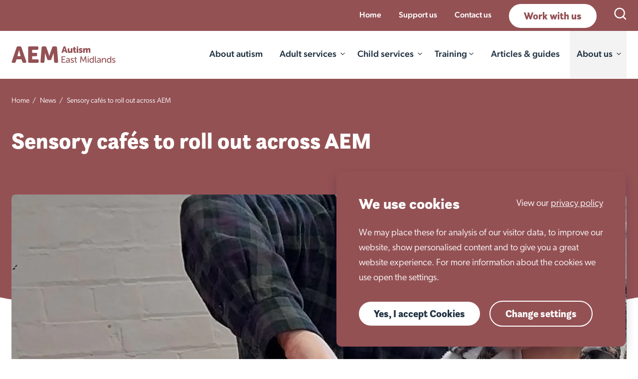

--- FILE ---
content_type: text/html; charset=UTF-8
request_url: https://www.autismeastmidlands.org.uk/news/sensory-cafes
body_size: 25763
content:

<!DOCTYPE html>
<html lang="en">
<head>
    <!--
        __             ___    __         __             __   __
       / /_  __  __   /   |  / /_  _____/ /__________ _/ /__/ /_
      / __ \/ / / /  / /| | / __ \/ ___/ __/ ___/ __ `/ //_/ __/
     / /_/ / /_/ /  / ___ |/ /_/ (__  ) /_/ /  / /_/ / ,< / /_
    /_.___/\__, /  /_/  |_/_.___/____/\__/_/   \__,_/_/|_|\__/
          /____/

                     https://weareabstrakt.com                  -->
    <link
rel="preload" href="https://use.typekit.net/qky4naa.css" as="style"><meta
name="viewport" content="width=device-width, initial-scale=1"><link
rel="apple-touch-icon" sizes="180x180" href="/aem/apple-touch-icon.png"><link
rel="icon" type="image/png" sizes="32x32" href="/aem/favicon-32x32.png"><link
rel="icon" type="image/png" sizes="16x16" href="/aem/favicon-16x16.png"><link
rel="manifest" href="/aem/site.webmanifest"><link
rel="mask-icon" href="/aem/safari-pinned-tab.svg" color="#945154"><link
rel="shortcut icon" href="/aem/favicon.ico"><meta
name="msapplication-TileColor" content="#945154"><meta
name="msapplication-config" content="/aem/browserconfig.xml"><meta
name="theme-color" content="#ffffff"><link
rel="preload" href="https://www.autismeastmidlands.org.uk/dist/css/aem-064cca8c00.css" as="style"
onload="this.rel='stylesheet'">
<noscript><link
rel="stylesheet" href="https://www.autismeastmidlands.org.uk/dist/css/aem-064cca8c00.css">
</noscript> <script>/*! loadCSS. [c]2017 Filament Group, Inc. MIT License */
(function(w){"use strict";var loadCSS=function(href,before,media){var doc=w.document;var ss=doc.createElement("link");var ref;if(before){ref=before;}
else{var refs=(doc.body||doc.getElementsByTagName("head")[0]).childNodes;ref=refs[refs.length-1];}
var sheets=doc.styleSheets;ss.rel="stylesheet";ss.href=href;ss.media="only x";function ready(cb){if(doc.body){return cb();}
setTimeout(function(){ready(cb);});}
ready(function(){ref.parentNode.insertBefore(ss,(before?ref:ref.nextSibling));});var onloadcssdefined=function(cb){var resolvedHref=ss.href;var i=sheets.length;while(i--){if(sheets[i].href===resolvedHref){return cb();}}
setTimeout(function(){onloadcssdefined(cb);});};function loadCB(){if(ss.addEventListener){ss.removeEventListener("load",loadCB);}
ss.media=media||"all";}
if(ss.addEventListener){ss.addEventListener("load",loadCB);}
ss.onloadcssdefined=onloadcssdefined;onloadcssdefined(loadCB);return ss;};if(typeof exports!=="undefined"){exports.loadCSS=loadCSS;}
else{w.loadCSS=loadCSS;}}(typeof global!=="undefined"?global:this));
/*! loadCSS rel=preload polyfill. [c]2017 Filament Group, Inc. MIT License */
(function(w){if(!w.loadCSS){return;}
var rp=loadCSS.relpreload={};rp.support=function(){try{return w.document.createElement("link").relList.supports("preload");}catch(e){return false;}};rp.poly=function(){var links=w.document.getElementsByTagName("link");for(var i=0;i<links.length;i++){var link=links[i];if(link.rel==="preload"&&link.getAttribute("as")==="style"){w.loadCSS(link.href,link,link.getAttribute("media"));link.rel=null;}}};if(!rp.support()){rp.poly();var run=w.setInterval(rp.poly,300);if(w.addEventListener){w.addEventListener("load",function(){rp.poly();w.clearInterval(run);});}
if(w.attachEvent){w.attachEvent("onload",function(){w.clearInterval(run);})}}}(this));</script> <link
rel="stylesheet" href="https://use.typekit.net/qky4naa.css">
<title>Autism East Midlands | A new sensory programme to be rolled out…</title><meta name="generator" content="SEOmatic">
<meta name="keywords" content="autism specialists,autism,autistic people,autistic individuals,high-quality care,support and educational services">
<meta name="description" content="A programme to increase activities for people who have difficulties with sensory processing to be rolled out across AEM.">
<meta name="referrer" content="no-referrer-when-downgrade">
<meta name="robots" content="all">
<meta content="autismeastmidlands" property="fb:profile_id">
<meta content="en_GB" property="og:locale">
<meta content="Autism East Midlands" property="og:site_name">
<meta content="website" property="og:type">
<meta content="https://www.autismeastmidlands.org.uk/news/sensory-cafes" property="og:url">
<meta content="A new sensory programme to be rolled out across AEM services." property="og:title">
<meta content="A programme to increase activities for people who have difficulties with sensory processing to be rolled out across AEM." property="og:description">
<meta content="https://www.autismeastmidlands.org.uk/uploads/generic/previews/_1200x630_crop_center-center_82_none/20230125_103506.jpg?mtime=1675161984" property="og:image">
<meta content="1200" property="og:image:width">
<meta content="630" property="og:image:height">
<meta content="Autism East Midlands" property="og:image:alt">
<meta name="twitter:card" content="summary_large_image">
<meta name="twitter:site" content="@AutismEastMids">
<meta name="twitter:creator" content="@AutismEastMids">
<meta name="twitter:title" content="A new sensory programme to be rolled out across AEM services.">
<meta name="twitter:description" content="A programme to increase activities for people who have difficulties with sensory processing to be rolled out across AEM.">
<meta name="twitter:image" content="https://www.autismeastmidlands.org.uk/uploads/generic/previews/_800x418_crop_center-center_82_none/20230125_103506.jpg?mtime=1675161984">
<meta name="twitter:image:width" content="800">
<meta name="twitter:image:height" content="418">
<meta name="twitter:image:alt" content="Autism East Midlands">
<link href="https://www.autismeastmidlands.org.uk/news/sensory-cafes" rel="canonical">
<link href="https://www.autismeastmidlands.org.uk/" rel="home">
<link type="text/plain" href="https://www.autismeastmidlands.org.uk/humans.txt" rel="author"></head><body
class="false "><header
id="header" class=" "><div
class="top-menu"><div
class="wrapper ta-r"><ul
class="ul--row"><li><p
class="small">
<a
href="/">Home</a></p></li><li><p
class="small">
<a
href="https://www.autismeastmidlands.org.uk/support-us">Support us</a></p></li><li><p
class="small">
<a
href="https://www.autismeastmidlands.org.uk/contact-us">Contact us</a></p></li><li>
<a
class="btn btn--white" href="https://www.autismeastmidlands.org.uk/work-with-us">Work with us</a></li><li>
<a
href="#" class="site-nav__search">
<span
class="a11y">Open Search</span>
<span
class="icon icon--25 icon--white">
<svg
viewBox="0 0 25 24" width="25" height="24" xmlns="http://www.w3.org/2000/svg"><path
d="M11.137 0C5.202 0 .368 4.834.368 10.769c0 5.934 4.834 10.777 10.769 10.777a10.7 10.7 0 0 0 6.708-2.363l4.486 4.483a1.2 1.2 0 0 0 1.697-1.694l-4.486-4.486a10.724 10.724 0 0 0 2.366-6.717C21.908 4.834 17.07 0 11.137 0zm0 2.394a8.355 8.355 0 0 1 8.375 8.375 8.363 8.363 0 0 1-8.375 8.384 8.363 8.363 0 0 1-8.375-8.384 8.355 8.355 0 0 1 8.375-8.375z"/></svg>
</span>
</a></li></ul></div></div><div
class="site-header"><div
class="wrapper"><div
class="site-header__inner"><div
class="logo">
<a
href="/">
<span
class="a11y">Back to Home</span>
<svg
class="aem-logo" xmlns="http://www.w3.org/2000/svg" id="Layer_2" viewbox="0 0 626.26 99.39">
<g
id="Logos">
<path
fill="#945154" d="M163.02,85.98c0-5.08-2.54-7.62-7.62-7.62h-32.15v-18.71h22.59c5.08,0,7.62-2.54,7.62-7.62v-5.54c0-5.08-2.54-7.62-7.62-7.62h-22.59V20.86h30.21c5.08,0,7.62-2.54,7.62-7.62V7.69c0-5.08-2.54-7.62-7.62-7.62h-46.84c-5.08,0-7.62,2.54-7.62,7.62V91.53c0,5.08,2.54,7.62,7.62,7.62h48.78c5.08,0,7.62-2.54,7.62-7.62v-5.54Zm67.9-2.77c4.34,0,7.25-2.03,8.73-6.1l13.03-37.07,.96,14.48,2.49,37.28c.46,4.9,3.09,7.34,7.9,7.34h9.01c2.49,0,4.37-.69,5.61-2.08,1.25-1.39,1.78-3.33,1.59-5.82l-6.79-83.84c-.46-4.9-3.1-7.34-7.9-7.34h-12.47c-4.34,0-7.21,2.08-8.59,6.24l-12.33,35.61c-.55,1.57-1.13,3.3-1.73,5.2-.6,1.89-1.13,3.67-1.59,5.34-.55,1.94-1.11,3.88-1.66,5.82h-.28c-.55-1.94-1.11-3.88-1.66-5.82-.46-1.66-.99-3.44-1.59-5.34-.6-1.89-1.18-3.62-1.73-5.2l-12.33-35.61c-1.39-4.16-4.25-6.24-8.59-6.24h-12.47c-4.8,0-7.44,2.45-7.9,7.34l-6.93,83.84c-.19,2.49,.35,4.43,1.59,5.82,1.25,1.39,3.12,2.08,5.61,2.08h9.15c4.8,0,7.44-2.45,7.9-7.34l2.49-37.28,.92-14.6,13.07,37.18c1.48,4.07,4.39,6.1,8.73,6.1h7.76Zm104.85-47.45l-11.36-33.3c-.55-1.65-1.68-2.47-3.4-2.47h-4.94c-1.72,0-2.85,.82-3.4,2.47l-11.36,33.3c-.37,1.06-.32,1.9,.14,2.52,.46,.62,1.23,.93,2.33,.93h3.62c1.76,0,2.87-.84,3.35-2.52l1.65-5.71h12.23l1.65,5.71c.55,1.68,1.68,2.52,3.4,2.52h3.62c1.1,0,1.87-.31,2.33-.93,.46-.62,.5-1.46,.14-2.52Zm-21.12-12.45l2.25-7.63c.18-.62,.36-1.32,.52-2.08,.16-.77,.34-1.5,.52-2.19,.18-.8,.36-1.63,.55-2.47h.11c.18,.84,.37,1.67,.55,2.47,.18,.7,.36,1.43,.52,2.19,.16,.77,.34,1.46,.52,2.08l2.19,7.63h-7.73Zm23.72,5.98c0,1.98,.26,3.64,.77,4.99,.51,1.35,1.22,2.44,2.14,3.26,.91,.82,1.98,1.42,3.21,1.78,1.22,.37,2.53,.55,3.92,.55,1.9,0,3.66-.43,5.27-1.29,1.61-.86,2.8-2.06,3.57-3.59h.11c-.04,.07-.05,.16-.05,.27v.93c0,2.01,.99,3.02,2.96,3.02h3.07c2.01,0,3.02-1.01,3.02-3.02V13.99c0-2.01-1.01-3.02-3.02-3.02h-3.46c-2.01,0-3.02,1.01-3.02,3.02v9.49c0,1.06-.12,2.06-.36,2.99-.24,.93-.6,1.75-1.1,2.47-.49,.71-1.12,1.28-1.87,1.7s-1.64,.63-2.66,.63-1.74-.29-2.25-.88c-.51-.58-.77-1.54-.77-2.85V13.99c0-2.01-1.01-3.02-3.02-3.02h-3.46c-2.01,0-3.02,1.01-3.02,3.02v15.3Zm34.5-.11c0,2.08,.42,3.79,1.26,5.13,.84,1.34,1.88,2.39,3.13,3.15,1.24,.77,2.54,1.3,3.89,1.59,1.35,.29,2.56,.44,3.62,.44,1.28,0,2.25-.22,2.91-.66,.66-.44,.99-1.23,.99-2.36v-2.47c0-1.06-.23-1.79-.69-2.19-.46-.4-1.23-.68-2.33-.82-.84-.11-1.6-.43-2.28-.96-.68-.53-1.01-1.4-1.01-2.61v-8.56h2.96c1.97,0,2.96-1.01,2.96-3.02v-1.37c0-2.01-1.01-3.02-3.02-3.02h-2.91V6.36c0-2.01-1.01-3.02-3.02-3.02h-3.18c-2.01,0-3.02,1.01-3.02,3.02v5.1h-1.04c-2.01,0-3.02,1.01-3.02,3.02v1.37c0,2.01,.99,3.02,2.96,3.02h.82v10.31Zm19.41,7.02c0,2.01,1.01,3.02,3.02,3.02h3.46c2.01,0,3.02-1.01,3.02-3.02V13.99c0-2.01-1.01-3.02-3.02-3.02h-3.46c-2.01,0-3.02,1.01-3.02,3.02v22.22Zm18.43,2.82c1.57,.57,3.42,.85,5.54,.85,1.79,0,3.41-.24,4.85-.71,1.44-.47,2.67-1.12,3.68-1.95,1.01-.82,1.77-1.8,2.3-2.94,.53-1.13,.8-2.36,.8-3.68,0-1.65-.33-2.99-.99-4.03-.66-1.04-1.47-1.9-2.44-2.58-.97-.68-2.03-1.2-3.18-1.56-1.15-.37-2.21-.7-3.18-1.01-.97-.31-1.78-.62-2.44-.93-.66-.31-.99-.74-.99-1.29,0-.4,.16-.75,.49-1.04,.33-.29,1.01-.44,2.03-.44,.95,0,1.83,.12,2.63,.36,.8,.24,1.54,.49,2.19,.74,.95,.37,1.76,.46,2.41,.27,.66-.18,1.19-.71,1.59-1.59l.66-1.32c.4-.84,.53-1.63,.38-2.36-.15-.73-.64-1.3-1.48-1.7-.88-.4-1.98-.8-3.32-1.21-1.34-.4-2.9-.6-4.69-.6-1.65,0-3.18,.19-4.61,.58-1.43,.38-2.67,.95-3.73,1.7-1.06,.75-1.89,1.68-2.5,2.8-.6,1.12-.91,2.4-.91,3.87,0,1.65,.33,3.01,.99,4.09,.66,1.08,1.47,1.96,2.44,2.63,.97,.68,2.03,1.21,3.18,1.59,1.15,.38,2.21,.73,3.18,1.04,.97,.31,1.78,.63,2.44,.96s.99,.77,.99,1.32c0,.44-.19,.81-.58,1.12-.38,.31-1.05,.47-2,.47-1.13,0-2.14-.17-3.02-.52-.88-.35-1.66-.67-2.36-.96-.95-.44-1.75-.6-2.39-.49-.64,.11-1.23,.57-1.78,1.37l-.82,1.26c-.51,.84-.72,1.63-.63,2.36,.09,.73,.56,1.34,1.4,1.81,.99,.59,2.27,1.16,3.84,1.73Zm20.9-2.82c0,2.01,1.01,3.02,3.02,3.02h3.46c2.01,0,3.02-1.01,3.02-3.02v-8.94c0-.99,.08-1.97,.25-2.96,.16-.99,.45-1.87,.85-2.66,.4-.79,.95-1.44,1.65-1.95,.69-.51,1.59-.77,2.69-.77,.91,0,1.51,.33,1.78,.99,.27,.66,.41,1.52,.41,2.58v13.71c0,2.01,1.01,3.02,3.02,3.02h3.46c2.01,0,3.02-1.01,3.02-3.02v-8.94c0-1.06,.09-2.09,.27-3.1,.18-1.01,.48-1.89,.9-2.66,.42-.77,.98-1.39,1.67-1.87,.69-.47,1.55-.71,2.58-.71,.91,0,1.51,.33,1.78,.99s.41,1.52,.41,2.58v13.71c0,2.01,1.01,3.02,3.02,3.02h3.46c2.01,0,3.02-1.01,3.02-3.02v-15.31c0-1.94-.24-3.58-.71-4.94-.48-1.35-1.12-2.45-1.95-3.29-.82-.84-1.79-1.44-2.91-1.81-1.12-.37-2.31-.55-3.59-.55-1.06,0-2.06,.14-2.99,.41-.93,.27-1.78,.64-2.55,1.1-.77,.46-1.45,.97-2.06,1.54-.6,.57-1.09,1.14-1.45,1.73h-.11c-.73-1.61-1.78-2.81-3.15-3.59-1.37-.79-2.95-1.18-4.74-1.18-1.1,0-2.09,.16-2.99,.49-.9,.33-1.69,.73-2.39,1.21-.7,.48-1.29,1.01-1.78,1.59s-.9,1.12-1.23,1.59h-.11v-.27c0-.07,0-.15,.03-.22,.02-.07,.03-.15,.03-.22v-.49c0-2.01-.99-3.02-2.96-3.02h-3.07c-2.01,0-3.02,1.01-3.02,3.02v22.22ZM397.04,0c-2.56,0-4.64,2.08-4.64,4.64s2.08,4.64,4.64,4.64,4.64-2.08,4.64-4.64S399.6,0,397.04,0Zm-95.96,96.92c0,1.21,.6,1.81,1.81,1.81h19.8c1.21,0,1.81-.6,1.81-1.81v-1.1c0-1.21-.6-1.81-1.81-1.81h-16.24v-12.45h12.12c1.21,0,1.81-.6,1.81-1.81v-1.1c0-1.21-.6-1.81-1.81-1.81h-12.12v-12.12h15.3c1.21,0,1.81-.6,1.81-1.81v-1.1c0-1.21-.6-1.81-1.81-1.81h-18.87c-1.21,0-1.81,.6-1.81,1.81v35.11Zm47-23.83c-1.9-1.85-4.59-2.77-8.06-2.77-2.12,0-3.94,.27-5.46,.82-1.52,.55-2.7,1.06-3.54,1.54-.99,.55-1.19,1.37-.6,2.47l.44,.77c.58,.95,1.41,1.17,2.47,.66,.62-.37,1.47-.75,2.55-1.15,1.08-.4,2.31-.6,3.7-.6,.84,0,1.63,.1,2.36,.3,.73,.2,1.37,.54,1.92,1.01,.55,.48,.98,1.11,1.29,1.89,.31,.79,.47,1.75,.47,2.88v.71h-1.43c-.95,0-2.02,.04-3.21,.11-1.19,.07-2.4,.22-3.65,.44-1.24,.22-2.44,.55-3.59,.99-1.15,.44-2.19,1.01-3.1,1.7-.91,.7-1.65,1.56-2.19,2.61-.55,1.04-.82,2.28-.82,3.7,0,1.32,.26,2.48,.77,3.48,.51,1.01,1.2,1.86,2.06,2.58,.86,.71,1.86,1.25,2.99,1.62,1.13,.37,2.3,.55,3.51,.55,1.65,0,3.04-.3,4.17-.91,1.13-.6,2.07-1.27,2.8-2,.84-.84,1.54-1.81,2.08-2.91h.11c-.04,.15-.07,.29-.11,.44-.04,.15-.05,.33-.05,.55v2.36c0,1.21,.6,1.81,1.81,1.81h1.37c1.21,0,1.81-.6,1.81-1.81v-15.74c0-3.55-.95-6.24-2.85-8.09Zm-2.41,13.25c0,1.02-.17,2.06-.52,3.1-.35,1.04-.84,1.99-1.48,2.85-.64,.86-1.43,1.56-2.36,2.08-.93,.53-1.98,.8-3.15,.8-1.72,0-3.01-.47-3.87-1.4-.86-.93-1.29-1.95-1.29-3.04,0-1.32,.4-2.35,1.21-3.1,.8-.75,1.79-1.31,2.96-1.67,1.17-.37,2.39-.59,3.68-.69,1.28-.09,2.41-.14,3.4-.14h1.43v1.21Zm12.21,11c.6,.35,1.29,.68,2.06,.99,.77,.31,1.64,.57,2.61,.77,.97,.2,2.04,.3,3.21,.3,1.5,0,2.86-.2,4.09-.6s2.28-.97,3.15-1.7c.88-.73,1.55-1.6,2.03-2.61,.47-1.01,.71-2.09,.71-3.26,0-1.57-.36-2.86-1.07-3.87-.71-1.01-1.6-1.83-2.66-2.47-1.06-.64-2.2-1.18-3.43-1.62-1.23-.44-2.37-.88-3.43-1.32-1.06-.44-1.95-.94-2.66-1.51-.71-.57-1.07-1.31-1.07-2.22,0-1.17,.45-2.05,1.34-2.63,.9-.58,2-.88,3.32-.88s2.44,.18,3.37,.55c.93,.37,1.69,.71,2.28,1.04,1.1,.51,1.9,.31,2.41-.6l.49-.82c.29-.51,.39-.98,.3-1.4s-.39-.76-.9-1.01c-.66-.4-1.62-.86-2.88-1.37-1.26-.51-2.86-.77-4.8-.77-1.35,0-2.64,.17-3.87,.52-1.23,.35-2.3,.85-3.21,1.51-.91,.66-1.64,1.49-2.17,2.5-.53,1.01-.8,2.17-.8,3.48,0,1.57,.36,2.85,1.07,3.84,.71,.99,1.6,1.82,2.66,2.5,1.06,.68,2.2,1.23,3.43,1.65,1.22,.42,2.37,.86,3.43,1.32,1.06,.46,1.95,.96,2.66,1.51,.71,.55,1.07,1.28,1.07,2.19,0,1.17-.44,2.08-1.32,2.72s-2.01,.96-3.4,.96c-1.65,0-3.04-.27-4.17-.82-1.13-.55-2.01-1.02-2.63-1.43-.55-.29-1.01-.42-1.4-.38s-.76,.29-1.12,.77l-.55,.77c-.29,.48-.42,.93-.38,1.37,.04,.44,.29,.81,.77,1.1,.36,.29,.85,.61,1.45,.96Zm24.29-8.58c0,1.75,.28,3.27,.85,4.55,.57,1.28,1.32,2.34,2.25,3.18,.93,.84,2.02,1.46,3.26,1.87s2.56,.6,3.95,.6c1.46,0,2.19-.6,2.19-1.81v-1.15c0-.62-.14-1.06-.41-1.32s-.78-.42-1.51-.49c-.51-.04-1.07-.14-1.67-.3s-1.17-.47-1.7-.9c-.53-.44-.98-1.06-1.34-1.87-.37-.8-.55-1.86-.55-3.18v-12.34h4.88c1.17,0,1.75-.6,1.75-1.81v-.71c0-1.21-.6-1.81-1.81-1.81h-4.83v-6.09c0-1.21-.6-1.81-1.81-1.81h-1.59c-1.21,0-1.81,.6-1.81,1.81v6.09h-1.97c-1.21,0-1.81,.6-1.81,1.81v.71c0,1.21,.59,1.81,1.76,1.81h1.92v13.17Zm30.94,8.12c-.07,1.24,.51,1.87,1.76,1.87h1.81c1.1,0,1.7-.58,1.81-1.76l1.76-22.66c.07-.58,.11-1.22,.11-1.89v-3.92h.11c.22,.73,.46,1.45,.71,2.14,.22,.62,.45,1.26,.68,1.92,.24,.66,.47,1.24,.68,1.75l7.13,16.02c.36,.95,1.06,1.43,2.08,1.43h1.81c1.02,0,1.72-.48,2.08-1.43l7.13-16.02c.22-.51,.45-1.11,.69-1.78,.24-.68,.47-1.31,.68-1.89,.22-.66,.46-1.33,.71-2.03h.11c-.04,.66-.05,1.32-.05,1.97,0,.59,0,1.21,.03,1.87s.06,1.28,.14,1.86l1.76,22.66c.11,1.17,.73,1.76,1.86,1.76h1.76c1.24,0,1.83-.62,1.76-1.87l-2.85-35.16c-.11-1.13-.73-1.7-1.87-1.7h-2.47c-1.02,0-1.7,.48-2.03,1.43l-8.39,19.53c-.22,.55-.44,1.12-.66,1.73-.22,.6-.42,1.16-.6,1.67-.22,.62-.42,1.23-.6,1.81h-.11c-.22-.58-.44-1.19-.66-1.81-.18-.51-.38-1.07-.6-1.67s-.44-1.18-.66-1.73l-8.39-19.53c-.33-.95-1.01-1.43-2.03-1.43h-2.47c-1.13,0-1.76,.57-1.87,1.7l-2.85,35.16Zm45.95,.05c0,1.21,.6,1.81,1.81,1.81h1.7c1.21,0,1.81-.6,1.81-1.81v-24.14c0-1.21-.6-1.81-1.81-1.81h-1.7c-1.21,0-1.81,.6-1.81,1.81v24.14Zm35.27-36.92h-1.7c-1.21,0-1.81,.6-1.81,1.81v12.15c0,.2,.02,.39,.05,.58,.04,.18,.07,.37,.11,.55h-.11c-.48-.88-1.12-1.66-1.92-2.36-.7-.62-1.58-1.18-2.66-1.67-1.08-.49-2.42-.74-4.03-.74-1.83,0-3.51,.35-5.05,1.04-1.54,.7-2.86,1.67-3.98,2.93-1.12,1.26-1.98,2.79-2.61,4.58-.62,1.79-.93,3.79-.93,5.98s.28,4.12,.85,5.9c.57,1.77,1.38,3.3,2.44,4.58,1.06,1.28,2.35,2.28,3.87,2.99,1.52,.71,3.21,1.07,5.07,1.07,1.72,0,3.16-.27,4.31-.82,1.15-.55,2.09-1.15,2.82-1.81,.84-.77,1.52-1.66,2.03-2.69h.11c-.04,.11-.05,.24-.05,.38-.04,.18-.05,.51-.05,.99v1.59c0,1.13,.6,1.7,1.81,1.7h1.43c1.21,0,1.81-.6,1.81-1.81V61.81c0-1.21-.6-1.81-1.81-1.81Zm-4.03,29.34c-.46,1.26-1.05,2.29-1.78,3.09-.73,.8-1.58,1.4-2.55,1.78-.97,.38-1.97,.57-2.99,.57-1.17,0-2.23-.24-3.18-.71-.95-.47-1.77-1.14-2.47-2-.7-.86-1.23-1.9-1.62-3.12-.38-1.22-.58-2.58-.58-4.08,0-1.57,.21-2.96,.63-4.19,.42-1.22,1-2.25,1.73-3.09,.73-.84,1.57-1.48,2.52-1.92,.95-.44,1.97-.66,3.07-.66,1.32,0,2.47,.28,3.46,.85,.99,.57,1.81,1.3,2.47,2.22s1.15,1.95,1.48,3.12c.33,1.17,.49,2.37,.49,3.61,0,1.75-.23,3.25-.69,4.51Zm12.61,1.82c0,1.76,.25,3.15,.74,4.17,.49,1.02,1.11,1.8,1.84,2.33,.73,.53,1.53,.88,2.41,1.04s1.68,.25,2.41,.25,1.18-.16,1.45-.49c.27-.33,.41-.79,.41-1.37v-1.32c0-.51-.14-.89-.41-1.12s-.61-.39-1.01-.47c-.29-.04-.59-.1-.88-.19-.29-.09-.57-.26-.82-.52-.26-.26-.46-.62-.6-1.1-.15-.48-.22-1.1-.22-1.87v-28.69c0-1.21-.6-1.81-1.81-1.81h-1.7c-1.21,0-1.81,.6-1.81,1.81v29.35Zm32.27-18.07c-1.9-1.85-4.59-2.77-8.06-2.77-2.12,0-3.94,.27-5.46,.82-1.52,.55-2.7,1.06-3.54,1.54-.99,.55-1.19,1.37-.6,2.47l.44,.77c.59,.95,1.41,1.17,2.47,.66,.62-.37,1.47-.75,2.55-1.15,1.08-.4,2.31-.6,3.7-.6,.84,0,1.63,.1,2.36,.3,.73,.2,1.37,.54,1.92,1.01,.55,.48,.98,1.11,1.29,1.89,.31,.79,.47,1.75,.47,2.88v.71h-1.43c-.95,0-2.02,.04-3.21,.11s-2.4,.22-3.65,.44c-1.24,.22-2.44,.55-3.59,.99-1.15,.44-2.19,1.01-3.1,1.7-.91,.7-1.65,1.56-2.19,2.61s-.82,2.28-.82,3.7c0,1.32,.26,2.48,.77,3.48,.51,1.01,1.2,1.86,2.06,2.58,.86,.71,1.86,1.25,2.99,1.62,1.13,.37,2.3,.55,3.51,.55,1.65,0,3.04-.3,4.17-.91,1.13-.6,2.07-1.27,2.8-2,.84-.84,1.54-1.81,2.08-2.91h.11c-.04,.15-.07,.29-.11,.44-.04,.15-.05,.33-.05,.55v2.36c0,1.21,.6,1.81,1.81,1.81h1.37c1.21,0,1.81-.6,1.81-1.81v-15.74c0-3.55-.95-6.24-2.85-8.09Zm-2.41,13.25c0,1.02-.17,2.06-.52,3.1-.35,1.04-.84,1.99-1.48,2.85-.64,.86-1.43,1.56-2.36,2.08-.93,.53-1.98,.8-3.15,.8-1.72,0-3.01-.47-3.87-1.4-.86-.93-1.29-1.95-1.29-3.04,0-1.32,.4-2.35,1.21-3.1,.8-.75,1.79-1.31,2.96-1.67,1.17-.37,2.39-.59,3.68-.69,1.28-.09,2.41-.14,3.4-.14h1.43v1.21Zm11.81,10.59c0,1.21,.6,1.81,1.81,1.81h1.7c1.21,0,1.81-.6,1.81-1.81v-11.46c0-1.43,.23-2.77,.68-4.03,.46-1.26,1.1-2.35,1.92-3.26,.82-.91,1.8-1.64,2.93-2.17,1.13-.53,2.38-.79,3.73-.79,1.1,0,1.99,.18,2.69,.55,.7,.37,1.23,.86,1.59,1.48,.36,.62,.61,1.35,.74,2.19,.13,.84,.19,1.76,.19,2.74v14.76c0,1.21,.6,1.81,1.81,1.81h1.7c1.21,0,1.81-.6,1.81-1.81v-15.96c0-3.55-.76-6.21-2.28-7.98-1.52-1.77-3.92-2.66-7.21-2.66-1.54,0-2.89,.23-4.06,.69-1.17,.46-2.19,1.01-3.07,1.67-.88,.66-1.6,1.37-2.17,2.14-.57,.77-.98,1.45-1.23,2.03h-.11c0-.18,.02-.35,.05-.49,.07-.37,.11-.73,.11-1.1v-2.47c0-1.21-.6-1.81-1.81-1.81h-1.53c-1.21,0-1.81,.6-1.81,1.81v24.14Zm54.8-36.92h-1.7c-1.21,0-1.81,.6-1.81,1.81v12.15c0,.2,.02,.39,.05,.58,.04,.18,.07,.37,.11,.55h-.11c-.47-.88-1.12-1.66-1.92-2.36-.7-.62-1.58-1.18-2.66-1.67-1.08-.49-2.42-.74-4.03-.74-1.83,0-3.51,.35-5.05,1.04-1.54,.7-2.86,1.67-3.98,2.93-1.12,1.26-1.98,2.79-2.61,4.58-.62,1.79-.93,3.79-.93,5.98s.28,4.12,.85,5.9c.57,1.77,1.38,3.3,2.44,4.58,1.06,1.28,2.35,2.28,3.87,2.99,1.52,.71,3.21,1.07,5.07,1.07,1.72,0,3.15-.27,4.31-.82s2.09-1.15,2.83-1.81c.84-.77,1.52-1.66,2.03-2.69h.11c-.04,.11-.05,.24-.05,.38-.04,.18-.05,.51-.05,.99v1.59c0,1.13,.6,1.7,1.81,1.7h1.43c1.21,0,1.81-.6,1.81-1.81V61.81c0-1.21-.6-1.81-1.81-1.81Zm-4.03,29.34c-.46,1.26-1.05,2.29-1.78,3.09-.73,.8-1.58,1.4-2.55,1.78-.97,.38-1.97,.57-2.99,.57-1.17,0-2.23-.24-3.18-.71-.95-.47-1.77-1.14-2.47-2-.7-.86-1.23-1.9-1.62-3.12-.38-1.22-.58-2.58-.58-4.08,0-1.57,.21-2.96,.63-4.19,.42-1.22,1-2.25,1.73-3.09,.73-.84,1.57-1.48,2.52-1.92,.95-.44,1.97-.66,3.07-.66,1.32,0,2.47,.28,3.46,.85,.99,.57,1.81,1.3,2.47,2.22,.66,.91,1.15,1.95,1.48,3.12,.33,1.17,.49,2.37,.49,3.61,0,1.75-.23,3.25-.69,4.51Zm13.07,7.99c.6,.35,1.29,.68,2.06,.99s1.64,.57,2.61,.77c.97,.2,2.04,.3,3.21,.3,1.5,0,2.86-.2,4.09-.6s2.28-.97,3.16-1.7c.88-.73,1.55-1.6,2.03-2.61,.47-1.01,.71-2.09,.71-3.26,0-1.57-.36-2.86-1.07-3.87-.71-1.01-1.6-1.83-2.66-2.47-1.06-.64-2.2-1.18-3.43-1.62-1.23-.44-2.37-.88-3.43-1.32s-1.95-.94-2.66-1.51c-.71-.57-1.07-1.31-1.07-2.22,0-1.17,.45-2.05,1.34-2.63,.9-.58,2-.88,3.32-.88s2.44,.18,3.37,.55c.93,.37,1.69,.71,2.28,1.04,1.1,.51,1.9,.31,2.41-.6l.49-.82c.29-.51,.39-.98,.3-1.4-.09-.42-.39-.76-.9-1.01-.66-.4-1.62-.86-2.88-1.37-1.26-.51-2.86-.77-4.8-.77-1.35,0-2.64,.17-3.87,.52-1.23,.35-2.3,.85-3.21,1.51-.91,.66-1.64,1.49-2.17,2.5-.53,1.01-.8,2.17-.8,3.48,0,1.57,.36,2.85,1.07,3.84,.71,.99,1.6,1.82,2.66,2.5,1.06,.68,2.2,1.23,3.43,1.65,1.23,.42,2.37,.86,3.43,1.32,1.06,.46,1.95,.96,2.66,1.51s1.07,1.28,1.07,2.19c0,1.17-.44,2.08-1.32,2.72-.88,.64-2.01,.96-3.4,.96-1.65,0-3.04-.27-4.17-.82-1.13-.55-2.01-1.02-2.63-1.43-.55-.29-1.02-.42-1.4-.38s-.76,.29-1.12,.77l-.55,.77c-.29,.48-.42,.93-.38,1.37,.04,.44,.29,.81,.77,1.1,.37,.29,.85,.61,1.45,.96Zm-146.66-37.33c-1.51,0-2.74,1.23-2.74,2.74s1.23,2.74,2.74,2.74,2.74-1.23,2.74-2.74-1.23-2.74-2.74-2.74ZM87.64,90.42L58.96,6.3C57.57,2.15,54.71,.07,50.36,.07h-12.47c-4.34,0-7.21,2.08-8.59,6.24L.62,90.42c-.92,2.68-.81,4.8,.35,6.37,1.15,1.57,3.12,2.36,5.89,2.36H16c4.43,0,7.25-2.12,8.45-6.37l4.16-14.41h30.9l4.16,14.41c1.39,4.25,4.25,6.37,8.59,6.37h9.15c2.77,0,4.73-.78,5.89-2.36,1.15-1.57,1.27-3.69,.35-6.37Zm-53.35-31.46l9.84-36.31,9.7,36.31h-19.54Z"/>
</g>
</svg>
</a></div><div
class="nav__group"><div
class="nav__icon-group"><ul
class="ul--row"><li
class="">
<a
href="#" class="site-nav__search">
<span
class="a11y">Open Search</span>
<span
class="icon icon--30 icon--white">
<svg
viewBox="0 0 25 24" width="25" height="24" xmlns="http://www.w3.org/2000/svg"><path
d="M11.137 0C5.202 0 .368 4.834.368 10.769c0 5.934 4.834 10.777 10.769 10.777a10.7 10.7 0 0 0 6.708-2.363l4.486 4.483a1.2 1.2 0 0 0 1.697-1.694l-4.486-4.486a10.724 10.724 0 0 0 2.366-6.717C21.908 4.834 17.07 0 11.137 0zm0 2.394a8.355 8.355 0 0 1 8.375 8.375 8.363 8.363 0 0 1-8.375 8.384 8.363 8.363 0 0 1-8.375-8.384 8.355 8.355 0 0 1 8.375-8.375z"/></svg>
</span>
</a></li><li
class="hamburger__hold"><div
class="navigation-burger">
<button
aria-controls="site-nav" class="hamburger">
<span></span>
<span
class="a11y">Menu</span>
</button></div></li></ul></div><nav
id="site-nav" role="navigation" class="site-nav"><ul
class="nav nav--aem"><li
class="hide-desktop">
<a
class="btn" href="https://www.autismeastmidlands.org.uk/work-with-us">
Work with us
</a></li><li
class="    ">
<a
href="https://www.autismeastmidlands.org.uk/about-autism">
About autism
</a></li><li
class="sub-nav__hold sub-nav__hold     ">
<a
href="https://www.autismeastmidlands.org.uk/adult-services">
Adult services
</a><div
class="sub-nav sub-nav--triple"><div
class="sub-nav__inner"><div
class="sub-nav__back">
Back</div><div
class="list list--as"><p
class="sub-nav-heading">Adult services</p><ul><li>
<a
href="https://www.autismeastmidlands.org.uk/adult-services">
Adult services overview
</a></li><li
class="extra-sub-nav__hold">
<a
href="https://www.autismeastmidlands.org.uk/adult-services/accommodation-services" class="sub-nav-dropdown-heading">Accommodation services</a><div
class="sub-nav-dropdown"><div
class="sub-nav__back">
Back</div><p
class="sub-nav-heading sub-nav-heading--no-desktop">Accommodation services</p><ul
class="sub-nav-category"><li>
<a
href="https://www.autismeastmidlands.org.uk/adult-services/accommodation-services/beechwood" class="">
Beechwood, Nottingham
</a></li><li>
<a
href="https://www.autismeastmidlands.org.uk/adult-services/accommodation-services/carlton-road" class="">
Carlton Road, Worksop
</a></li><li>
<a
href="https://www.autismeastmidlands.org.uk/adult-services/accommodation-services/fairview-and-lynton-house-nottingham" class="">
Fairview and Lynton House, Nottingham
</a></li><li>
<a
href="https://www.autismeastmidlands.org.uk/adult-services/accommodation-services/hilltop" class="">
Hill Top, Bolsover
</a></li><li>
<a
href="https://www.autismeastmidlands.org.uk/adult-services/accommodation-services/oak-tree-rise" class="">
Oak Tree Rise, Northampton
</a></li><li>
<a
href="https://www.autismeastmidlands.org.uk/adult-services/accommodation-services/poplars" class="">
Poplars, Derbyshire
</a></li><li>
<a
href="https://www.autismeastmidlands.org.uk/adult-services/accommodation-services/south-lodge-and-iedale" class="">
South Lodge and Iedale, Retford
</a></li></ul></div></li><li
class="extra-sub-nav__hold">
<a
href="https://www.autismeastmidlands.org.uk/adult-services/employment-services" class="sub-nav-dropdown-heading">Employment services</a><div
class="sub-nav-dropdown"><div
class="sub-nav__back">
Back</div><p
class="sub-nav-heading sub-nav-heading--no-desktop">Employment services</p><ul
class="sub-nav-category"><li>
<a
href="https://www.autismeastmidlands.org.uk/adult-services/employment-services/employment-support" class="">
Employment support
</a></li><li>
<a
href="https://www.autismeastmidlands.org.uk/adult-services/employment-services/employment-resources" class="">
Employment resources
</a></li><li>
<a
href="https://www.autismeastmidlands.org.uk/adult-services/employment-services/training-employment-and-social-enterprise-centre-worksop" class="">
Training, Employment and Social Enterprise Centre, Worksop
</a></li></ul></div></li><li
class="extra-sub-nav__hold">
<a
href="https://www.autismeastmidlands.org.uk/adult-services/flexible-day-services" class="sub-nav-dropdown-heading">Flexible day services</a><div
class="sub-nav-dropdown"><div
class="sub-nav__back">
Back</div><p
class="sub-nav-heading sub-nav-heading--no-desktop">Flexible day services</p><ul
class="sub-nav-category"><li>
<a
href="https://www.autismeastmidlands.org.uk/adult-services/flexible-day-services/community-support-service-ripley" class="">
Community Day Support Hub, Derbyshire
</a></li><li>
<a
href="https://www.autismeastmidlands.org.uk/adult-services/flexible-day-services/hamilton-autism-services" class="">
Hamilton Autism Services, Nottingham
</a></li><li>
<a
href="https://www.autismeastmidlands.org.uk/adult-services/flexible-day-services/mundy-street-heanor" class="">
Mundy Street, Heanor
</a></li><li>
<a
href="https://www.autismeastmidlands.org.uk/adult-services/flexible-day-services/sherwood-centre" class="">
Sherwood Centre, Mansfield Woodhouse
</a></li><li>
<a
href="https://www.autismeastmidlands.org.uk/adult-services/flexible-day-services/dukeries-centre" class="">
The Old Fire Station, Worksop
</a></li></ul></div></li><li
class="extra-sub-nav__hold">
<a
href="https://www.autismeastmidlands.org.uk/adult-services/holiday-lettings" class="sub-nav-dropdown-heading">Holiday lets</a><div
class="sub-nav-dropdown"><div
class="sub-nav__back">
Back</div><p
class="sub-nav-heading sub-nav-heading--no-desktop">Holiday lets</p><ul
class="sub-nav-category"><li>
<a
href="https://www.autismeastmidlands.org.uk/adult-services/holiday-lettings/the-lodge" class="">
Dove Lodge
</a></li><li>
<a
href="https://www.autismeastmidlands.org.uk/adult-services/holiday-lettings/hope-view" class="">
Hope View
</a></li></ul></div></li><li>
<a
href="https://www.autismeastmidlands.org.uk/adult-services/respite-service" class="">
Respite service
</a></li><li>
<a
href="https://www.autismeastmidlands.org.uk/adult-services/social-autism-space" class="">
Social autism space
</a></li></ul></div><div
class="list">
&nbsp;</div><div
class="promo promo--as"><div
class="overlay ta-l"><p
class="h4">Not sure what you need?</p><div
class="light"><p>We have a team of extremely experienced staff that advocate autism and understand it in the way that others do not. If you need help or more information, please do not hesitate to get in touch.</p></div><p>
<a
class="under" href="https://www.autismeastmidlands.org.uk/contact-us"  >
Contact us
</a></p></div></div></div></div></li><li
class="sub-nav__hold sub-nav__hold--single     ">
<a
href="https://www.autismeastmidlands.org.uk/child-services">
Child services
</a><div
class="sub-nav"><div
class="sub-nav__inner"><div
class="sub-nav__back">
Back to main menu</div><div
class="list list--cs"><p
class="sub-nav-heading">Child services</p><ul><li>
<a
href="https://www.autismeastmidlands.org.uk/child-services">
Child services overview
</a></li><li>
<a
href="https://www.autismeastmidlands.org.uk/child-services/events" >
Events and activities
</a></li><li>
<a
href="#" class="modal__trigger" data-modal="#modal-school-popup">
Sutherland House School
</a></li><li>
<a
href="https://www.autismeastmidlands.org.uk/child-services/family-support-hubs" >
Family support hubs
</a></li><li>
<a
href="https://www.autismeastmidlands.org.uk/child-services/parent-workshops" >
Parent workshops
</a></li><li>
<a
href="https://www.autismeastmidlands.org.uk/child-services/neurohubs" >
Neurohubs
</a></li></ul></div></div></div></li><li
class="sub-nav__hold sub-nav__hold--single     ">
<span>
Training
</span><div
class="sub-nav"><div
class="sub-nav__inner"><div
class="sub-nav__back">
Back to main menu</div><div
class="list list--training"><p
class="sub-nav-heading">Training</p><ul><li>
<a
href="https://www.autismeastmidlands.org.uk/training/corporate-training" >
Corporate training
</a></li><li>
<a
href="https://www.autismeastmidlands.org.uk/training/training-courses" >
Training courses
</a></li><li>
<a
href="https://www.autismeastmidlands.org.uk/adult-services/employment-services/training-employment-and-social-enterprise-centre-worksop/book-a-training-course" >
Book a training course
</a></li><li>
<a
href="https://www.autismeastmidlands.org.uk/adult-services/employment-services/training-employment-and-social-enterprise-centre-worksop" >
Training and Social Enterprise Centre
</a></li></ul></div></div></div></li><li
class="    ">
<a
href="https://www.autismeastmidlands.org.uk/articles-and-guides">
Articles & guides
</a></li><li
class="sub-nav__hold sub-nav__hold--single sub-nav__hold--last                                                                 active    ">
<a
href="https://www.autismeastmidlands.org.uk/about-us">
About us
</a><div
class="sub-nav"><div
class="sub-nav__inner"><div
class="sub-nav__back">
Back to main menu</div><div
class="list list--about"><p
class="sub-nav-heading">About us</p><ul><li>
<a
href="https://www.autismeastmidlands.org.uk/about-us" >
About AEM
</a></li><li>
<a
href="https://www.autismeastmidlands.org.uk/about-us/meet-the-team" >
Meet the team
</a></li><li>
<a
href="https://www.autismeastmidlands.org.uk/news" >
News
</a></li><li>
<a
href="https://www.autismeastmidlands.org.uk/about-us/our-history" >
Our history
</a></li><li>
<a
href="https://www.autismeastmidlands.org.uk/work-with-us" >
Work with us
</a></li></ul></div></div></div></li><li
class="hide-desktop">
<a
href="/">
Home
</a></li><li
class="hide-desktop">
<a
href="https://www.autismeastmidlands.org.uk/contact-us">
Contact us
</a></li><li
class="hide-desktop">
<a
href="https://www.autismeastmidlands.org.uk/support-us">
Support us
</a></li></ul></nav></div></div></div><div
class="search__hold"><div
class="wrapper search__close__wrapper">
<button
class="search__close">
<span
class="a11y">Close</span><span
class="icon icon--20 icon--white">
<svg
xmlns="http://www.w3.org/2000/svg" viewBox="0 0 18 18" width="18" height="18"><path
d="M10.4 9l7.2-7.2c.4-.4.4-1 0-1.4-.4-.4-1-.4-1.4 0L9 7.6 1.8.3C1.4-.1.8-.1.4.3c-.4.4-.4 1 0 1.4L7.6 9 .4 16.2c-.4.4-.4 1 0 1.4.1.3.4.4.6.4s.5-.1.7-.3L9 10.4l7.2 7.2c.2.2.5.3.7.3s.5-.1.7-.3c.4-.4.4-1 0-1.4L10.4 9z"/></svg>
</span>
</button></div><div
class="wrapper wrapper--x-tight"><form
action="/search" class="bump--sm"><div
class="bump">
<label
for="q" class="h3">Hello, how can we help you?</label></div><div
class="bump"><p>From an overview of autism, accessing our specialist autism services to just a bit of advice and guidance, we’re here to support you every step of the way.</p></div><div
class="search">
<input
required="" name="q" id="q" autocomplete="off" type="text" placeholder="Start your search...">
<button
class="submit" type="submit">
<span
class="icon icon--25 icon--white">
<svg
viewBox="0 0 25 24" width="25" height="24" xmlns="http://www.w3.org/2000/svg"><path
d="M11.137 0C5.202 0 .368 4.834.368 10.769c0 5.934 4.834 10.777 10.769 10.777a10.7 10.7 0 0 0 6.708-2.363l4.486 4.483a1.2 1.2 0 0 0 1.697-1.694l-4.486-4.486a10.724 10.724 0 0 0 2.366-6.717C21.908 4.834 17.07 0 11.137 0zm0 2.394a8.355 8.355 0 0 1 8.375 8.375 8.363 8.363 0 0 1-8.375 8.384 8.363 8.363 0 0 1-8.375-8.384 8.355 8.355 0 0 1 8.375-8.375z"/></svg>
</span>
</button></div></form><p
class="popular big">Popular search terms</p><ul
class="ul--row"><li
class="">
<a
class="btn" href="https://www.autismeastmidlands.org.uk/search?q=What+is+autism%3F">What is autism?</a></li><li
class="">
<a
class="btn" href="https://www.autismeastmidlands.org.uk/search?q=Education">Education</a></li><li
class="">
<a
class="btn" href="https://www.autismeastmidlands.org.uk/search?q=Residential+homes">Residential homes</a></li><li
class="">
<a
class="btn" href="https://www.autismeastmidlands.org.uk/search?q=Day+services">Day services</a></li><li
class="">
<a
class="btn" href="https://www.autismeastmidlands.org.uk/search?q=Employment">Employment</a></li><li
class="">
<a
class="btn" href="https://www.autismeastmidlands.org.uk/search?q=Positive+behaviour+support">Positive behaviour support</a></li><li
class="">
<a
class="btn" href="https://www.autismeastmidlands.org.uk/search?q=Family+support">Family support</a></li><li
class="">
<a
class="btn" href="https://www.autismeastmidlands.org.uk/search?q=Training">Training</a></li></ul></div></div></div></header><main ><div
class="hero hero--intro-image"><div
class="wrapper"><nav
class="breadcrumb " aria-label="breadcrumbs"><ul
class="ul--row"><li
class="" >
<a
href="https://www.autismeastmidlands.org.uk/">
<span
itemprop="name" class="">
Home
</span>
</a><meta
itemprop="position"
content="1"/>
&nbsp;/</li><li
class="" >
<a
href="https://www.autismeastmidlands.org.uk/news">
<span
itemprop="name" class="">
News
</span>
</a><meta
itemprop="position"
content="2"/>
&nbsp;/</li><li
class="is-active" aria-current="page">
<a
href="https://www.autismeastmidlands.org.uk/news/sensory-cafes">
<span
itemprop="name" class="">
Sensory cafés to roll out across AEM
</span>
</a><meta
itemprop="position"
content="3"/></li></ul></nav><div
class="inner"><h1 class="color--white">Sensory cafés to roll out across AEM</h1></div></div><div
class="curve">
<img
src="/dist/img/bkg/hero/hero-decor-white.svg" class="" alt=""></div></div><div
class="wrapper"><div
class="hero__intro-image bump--sm">
<picture>
<source
sizes="100vw"
srcset="/uploads/imager/generic/20033/sensory-cafe-a_2c7a30083037c2381a9bfa695907b410.webp 1400w, /uploads/imager/generic/20033/sensory-cafe-a_e45351b28a48f82828356b9e5de29029.webp 700w"
class="img--responsive"
type="image/webp"
alt="Sensory cafe a"
>
<img
data-sizes="100vw"
data-srcset="/uploads/imager/generic/20033/sensory-cafe-a_63304378a8e667c92a4cf867641adae1.jpg 1400w, /uploads/imager/generic/20033/sensory-cafe-a_80117e3e88327bc6630024c736942b3e.jpg 700w"
data-src="data:image/svg+xml;charset=utf-8,%3Csvg%20xmlns%3D%27http%3A%2F%2Fwww.w3.org%2F2000%2Fsvg%27%20width%3D%271%27%20height%3D%271%27%20style%3D%27background%3Atransparent%27%2F%3E"
class="img--responsive lazyload"
alt="Sensory cafe a"
>
</picture></div><div
class="article__information ta-c"><ul
class="ul--row"><li
class="nudge"><div
class="pill" style="background-color: #F99787">
Company</div></li><li
class=""><p> January 20, 2023</p></li></ul></div></div><div
class="spacer"><div
class="wrapper wrapper--tight"><div
class="g g--gutter bump--sm"><div
class="g__1-3"><figure
class="figure">
<picture>
<source
sizes="100vw"
srcset="/uploads/imager/generic/19942/Sensory-cafe_642aae02fa1a1ab86dc7d4111aae8be7.webp 600w, /uploads/imager/generic/19942/Sensory-cafe_6037a6716a6a4e90c973e9b5af84d444.webp 400w"
class="img--responsive img--rounded"
type="image/webp"
alt="Sensory cafe"
>
<img
data-sizes="100vw"
data-srcset="/uploads/imager/generic/19942/Sensory-cafe_ad3aa96fd14ad17c252000c804266ea7.jpg 600w, /uploads/imager/generic/19942/Sensory-cafe_b9f49d94a4be7faeab78414496e8b451.jpg 400w"
data-src="data:image/svg+xml;charset=utf-8,%3Csvg%20xmlns%3D%27http%3A%2F%2Fwww.w3.org%2F2000%2Fsvg%27%20width%3D%271%27%20height%3D%271%27%20style%3D%27background%3Atransparent%27%2F%3E"
class="img--responsive img--rounded lazyload"
alt="Sensory cafe"
>
</picture></figure></div><div
class="g__1-3"><figure
class="figure">
<picture>
<source
sizes="100vw"
srcset="/uploads/imager/generic/19969/20230125_103342_642aae02fa1a1ab86dc7d4111aae8be7.webp 600w, /uploads/imager/generic/19969/20230125_103342_6037a6716a6a4e90c973e9b5af84d444.webp 400w"
class="img--responsive img--rounded"
type="image/webp"
alt="20230125 103342"
>
<img
data-sizes="100vw"
data-srcset="/uploads/imager/generic/19969/20230125_103342_ad3aa96fd14ad17c252000c804266ea7.jpg 600w, /uploads/imager/generic/19969/20230125_103342_b9f49d94a4be7faeab78414496e8b451.jpg 400w"
data-src="data:image/svg+xml;charset=utf-8,%3Csvg%20xmlns%3D%27http%3A%2F%2Fwww.w3.org%2F2000%2Fsvg%27%20width%3D%271%27%20height%3D%271%27%20style%3D%27background%3Atransparent%27%2F%3E"
class="img--responsive img--rounded lazyload"
alt="20230125 103342"
>
</picture></figure></div><div
class="g__1-3"><figure
class="figure">
<picture>
<source
sizes="100vw"
srcset="/uploads/imager/generic/19983/sensory-cafe-at-Mundy-Street_642aae02fa1a1ab86dc7d4111aae8be7.webp 600w, /uploads/imager/generic/19983/sensory-cafe-at-Mundy-Street_6037a6716a6a4e90c973e9b5af84d444.webp 400w"
class="img--responsive img--rounded"
type="image/webp"
alt="Sensory cafe at Mundy Street"
>
<img
data-sizes="100vw"
data-srcset="/uploads/imager/generic/19983/sensory-cafe-at-Mundy-Street_ad3aa96fd14ad17c252000c804266ea7.jpg 600w, /uploads/imager/generic/19983/sensory-cafe-at-Mundy-Street_b9f49d94a4be7faeab78414496e8b451.jpg 400w"
data-src="data:image/svg+xml;charset=utf-8,%3Csvg%20xmlns%3D%27http%3A%2F%2Fwww.w3.org%2F2000%2Fsvg%27%20width%3D%271%27%20height%3D%271%27%20style%3D%27background%3Atransparent%27%2F%3E"
class="img--responsive img--rounded lazyload"
alt="Sensory cafe at Mundy Street"
>
</picture></figure></div></div></div><div
class="wrapper wrapper--tight"><div
class="bump--sm"><p><strong>A programme to increase activities for people who have difficulties with sensory processing is set to be rolled out across Autism East Midlands this year.</strong><br
/></p><p>It follows the success of a pilot sensory session, which was held at Derbyshire’s Mundy Street centre this month. More than 15 people joined the first Sensory Café, which was organised by the centre’s registered manager Rebecca Mozley with the support of AEM’s Clinical Team.</p><p>Assistant psychologists, Ruth Burnett and Adam Powdrill led activities designed to stimulate the senses using, for example, lemons for taste, food colourings and glitter for sight, and scented candles to generate smells.</p><p>“We were really pleased how well the first session went,” explained Louise Haggar, AEM’s Consultant Clinical Psychologist. “The aim was to help engage and make the environment more interesting and empowering for people with severe learning disabilities and for individuals with autism who have difficulties with sensory processing.”</p><p>Different activities were organised for individuals depending on their sensitivity to specific sights, sounds, smells and textures. Some joined the session for an hour or two, while others took part for the whole day.</p><p>Added Louise: “It proved so successful that we’re planning to offer mobile Sensory Cafés to other services with a view to inspiring staff to try new sensory activities and give our teams fresh new ideas.”</p></div></div><div
class="wrapper wrapper--tight"><div
class="bump--sm"><div
class="card-quote "><div
class="quote__inner">
<span
class="icon icon--top-left icon--primary">
<svg
viewBox="0 0 50 43" xmlns="http://www.w3.org/2000/svg"><path
d="M12.808 43 24 33.47c-6.808-6.275-8.77-8.019-8.77-13.132 0-3.487 2.078-7.67 8.193-11.738l-7.5-8.6C9 5.81 0 13.597 0 25.8 0 35.097 7.385 41.024 12.808 43Zm25.946 0L50 33.703c-6.84-6.508-8.696-8.02-8.696-13.365 0-3.487 2.087-7.67 8.232-11.738L41.884 0C34.928 5.81 26 13.597 26 25.8c0 9.297 7.42 15.224 12.754 17.2Z"/></svg>
</span><div
class="quote__text"><p>The aim of the Sensory Cafés is to help engage and make the environment more interesting and empowering for people with severe learning disabilities and for individuals with autism who have difficulties with sensory processing.</p><p><strong>Louise Haggar, Consultant Clinical Psychologist for Adults Services</strong></p></div>
<span
class="icon icon--bottom-right icon--primary">
<svg
viewBox="0 0 50 43" xmlns="http://www.w3.org/2000/svg"><path
d="M37.192 0 26 9.53c6.808 6.275 8.77 8.019 8.77 13.132 0 3.487-2.078 7.67-8.193 11.738l7.5 8.6C41 37.19 50 29.403 50 17.2 50 7.903 42.615 1.976 37.192 0ZM11.246 0 0 9.297c6.84 6.508 8.696 8.02 8.696 13.365 0 3.487-2.087 7.67-8.232 11.738L8.116 43C15.072 37.19 24 29.403 24 17.2 24 7.903 16.58 1.976 11.246 0Z"/></svg>
</span></div></div></div></div></div><div
class="bg--primary-swoop p-spacer p-spacer-top"><div
class="wrapper"><div
class="bump"><p
class="color--white h1">
Related stories</p></div><div
class="g"><div
class="gs__1-2 gm__1-3 bump--md"><div
class="card  "><div
class="card__media">
<picture>
<source
sizes="100vw"
srcset="/uploads/imager/generic/previews/5514/Whitegates-exterior_2ab4534b0a2984e07d7caeca8808129f.webp 600w, /uploads/imager/generic/previews/5514/Whitegates-exterior_574522953f18b9c7b2cb7bf598e93278.webp 440w"
class="img--responsive"
type="image/webp"
alt="Whitegates - picture of the exterior of the building"
>
<img
data-sizes="100vw"
data-srcset="/uploads/imager/generic/previews/5514/Whitegates-exterior_69a1818dfa139367bebb8002ee9893ce.jpg 600w, /uploads/imager/generic/previews/5514/Whitegates-exterior_c3cc3ad98df3661c4afcdab99bf5b612.jpg 440w"
data-src="data:image/svg+xml;charset=utf-8,%3Csvg%20xmlns%3D%27http%3A%2F%2Fwww.w3.org%2F2000%2Fsvg%27%20width%3D%271%27%20height%3D%271%27%20style%3D%27background%3Atransparent%27%2F%3E"
class="img--responsive lazyload"
alt="Whitegates - picture of the exterior of the building"
>
</picture></div><span
class="card__content__decor"></span><div
class="card__content"><div
class="pill" style="background-color: #F99787">
Company</div><div
class="card__bar"
style="background-color: #F99787"></div><h2 class="card__title h4">
<a
href="https://www.autismeastmidlands.org.uk/news/autism-respite-service-opens-in-nottinghamshire">Autism respite service opens in Nottinghamshire</a></h2><p>A new support centre opens this week in Worksop offering respite services for autistic adults.</p><p
class="card__read-more link--fake">
Read more</p></div></div></div><div
class="gs__1-2 gm__1-3 bump--md"><div
class="card  "><div
class="card__media">
<picture>
<source
sizes="100vw"
srcset="/uploads/imager/generic/previews/5767/South-Lodge_2ab4534b0a2984e07d7caeca8808129f.webp 600w, /uploads/imager/generic/previews/5767/South-Lodge_574522953f18b9c7b2cb7bf598e93278.webp 440w"
class="img--responsive"
type="image/webp"
alt="South Lodge"
>
<img
data-sizes="100vw"
data-srcset="/uploads/imager/generic/previews/5767/South-Lodge_69a1818dfa139367bebb8002ee9893ce.jpg 600w, /uploads/imager/generic/previews/5767/South-Lodge_c3cc3ad98df3661c4afcdab99bf5b612.jpg 440w"
data-src="data:image/svg+xml;charset=utf-8,%3Csvg%20xmlns%3D%27http%3A%2F%2Fwww.w3.org%2F2000%2Fsvg%27%20width%3D%271%27%20height%3D%271%27%20style%3D%27background%3Atransparent%27%2F%3E"
class="img--responsive lazyload"
alt="South Lodge"
>
</picture></div><span
class="card__content__decor"></span><div
class="card__content"><div
class="pill" style="background-color: #F99787">
Company</div><div
class="card__bar"
style="background-color: #F99787"></div><h2 class="card__title h4">
<a
href="https://www.autismeastmidlands.org.uk/news/south-lodge-welcomes-good-cqc-rating">South Lodge welcomes good CQC rating</a></h2><p>The team at Autism East Midland’s South Lodge service have welcomed a report from the Care Quality Commission that has...</p><p
class="card__read-more link--fake">
Read more</p></div></div></div><div
class="gs__1-2 gm__1-3 bump--md"><div
class="card  "><div
class="card__media">
<picture>
<source
sizes="100vw"
srcset="/uploads/imager/generic/previews/5753/Whitegates-handover-May-2022_2ab4534b0a2984e07d7caeca8808129f.webp 600w, /uploads/imager/generic/previews/5753/Whitegates-handover-May-2022_574522953f18b9c7b2cb7bf598e93278.webp 440w"
class="img--responsive"
type="image/webp"
alt="Whitegates handover May 2022"
>
<img
data-sizes="100vw"
data-srcset="/uploads/imager/generic/previews/5753/Whitegates-handover-May-2022_69a1818dfa139367bebb8002ee9893ce.jpg 600w, /uploads/imager/generic/previews/5753/Whitegates-handover-May-2022_c3cc3ad98df3661c4afcdab99bf5b612.jpg 440w"
data-src="data:image/svg+xml;charset=utf-8,%3Csvg%20xmlns%3D%27http%3A%2F%2Fwww.w3.org%2F2000%2Fsvg%27%20width%3D%271%27%20height%3D%271%27%20style%3D%27background%3Atransparent%27%2F%3E"
class="img--responsive lazyload"
alt="Whitegates handover May 2022"
>
</picture></div><span
class="card__content__decor"></span><div
class="card__content"><div
class="pill" style="background-color: #F99787">
Company</div><div
class="card__bar"
style="background-color: #F99787"></div><h2 class="card__title h4">
<a
href="https://www.autismeastmidlands.org.uk/news/aem-looks-forward-to-opening-new-service">AEM looks forward to opening new service</a></h2><p>Work is now complete on the £1million development of the new respite accommodation in Worksop. The keys were officially handed...</p><p
class="card__read-more link--fake">
Read more</p></div></div></div></div></div></div></main><footer
class="footer footer--pullup"><div
class="curve">
<img
src="/dist/img/bkg/footer-rounded-aem.svg" class="" alt=""></div><div
class="inner"><div
class="wrapper"><div
class="logo-contact bump--md"><div
class="logo">
<img
src="/dist/img/logos/aem-logo.svg" class="img--responsive" alt="Autism East Midlands logo"></div><div
class="contact"><p
class="big medium">
<a
class="under" href="tel:01909506678">01909 506 678</a>
<br>
<a
class="under" href="mailto:enquiries@aem.org.uk">enquiries@aem.org.uk</a></p></div></div><div
class="g bump"><div
class="gs__1-2 gm__1-4"><p
class="big medium">Address</p><p>Unit 31 Crags Ind Estate<br
/>Morven Street, Creswell<br
/>Nottinghamshire <br
/>S80 4AJ</p></div><div
class="gs__1-2 gm__1-4"><p
class="big medium">Services</p><ul
class="ul--unstyled"><li>
<a
href="https://www.autismeastmidlands.org.uk/adult-services" >
Adult services
</a></li><li>
<a
href="https://www.autismeastmidlands.org.uk/child-services" >
Child services
</a></li><li>
<a
href="https://www.autismeastmidlands.org.uk/adult-services/holiday-lettings" >
Holiday lettings
</a></li><li>
<a
href="https://www.autismeastmidlands.org.uk/training/training-courses" >
Training
</a></li></ul></div><div
class="gs__2-2 gm__2-4"><p
class="big medium">Useful links</p><ul
class="ul--unstyled g"><li
class="gs__1-2">
<a
href="https://www.autismeastmidlands.org.uk/governance-and-compliance" >
Governance &amp; compliance
</a></li><li
class="gs__1-2">
<a
href="https://www.autismeastmidlands.org.uk/work-with-us" >
Work with us
</a></li><li
class="gs__1-2">
<a
href="#" class="modal__trigger" data-modal="#modal-school-popup">
Sutherland House School
</a></li></ul></div></div><div
class="g gm__ac"><div
class="gm__2-3"><ul
class="ul--row"><li
class="">
<a
href="https://www.autismeastmidlands.org.uk/terms-conditions">Terms &amp; conditions</a></li><li
class="">
<a
href="https://www.autismeastmidlands.org.uk/cookie-policy">Cookie policy</a></li><li
class="">
<a
href="https://www.autismeastmidlands.org.uk/privacy-policy">Privacy policy</a></li><li
class="">
<a
href="https://www.autismeastmidlands.org.uk/complaints-procedure">Compliments and complaints procedure</a></li><li
class="">
<a
target="_blank"  href="/uploads/generic/Accessibility-Statement.pdf">
Accessibility statement
</a></li></ul></div><div
class="gm__1-3 ta-r--medium-up"><ul
class="ul--row"><li>
<a
href="https://www.linkedin.com/company/autism-east-midlands" target="_blank">
<span
class="icon icon--40 icon--primary-secondary">
<svg
viewBox="0 0 40 40" width="40" height="40" xmlns="http://www.w3.org/2000/svg"><path
d="M20 0C8.955 0 0 8.955 0 20s8.955 20 20 20 20-8.955 20-20S31.045 0 20 0Zm-3.333 26.667h-3.334v-10h3.334v10ZM15 15.182a1.84 1.84 0 0 1-1.833-1.849c0-1.02.82-1.848 1.833-1.848a1.84 1.84 0 0 1 1.833 1.848A1.84 1.84 0 0 1 15 15.182Zm13.333 11.485h-3.33v-4.769c0-3.135-3.336-2.87-3.336 0v4.769h-3.334v-10h3.334v1.821c1.453-2.693 6.666-2.893 6.666 2.58v5.599Z"/></svg>
</span>
</a></li><li>
<a
href="https://www.facebook.com/autismeastmidlands" target="_blank">
<span
class="icon icon--40 icon--primary-secondary">
<svg
viewBox="0 0 40 40" width="40" height="40" xmlns="http://www.w3.org/2000/svg"><path
d="M20 0C8.955 0 0 8.955 0 20s8.955 20 20 20 20-8.955 20-20S31.045 0 20 0Zm5 13.333h-2.25c-.897 0-1.083.369-1.083 1.297v2.037H25L24.652 20h-2.985v11.667h-5V20h-3.334v-3.333h3.334V12.82c0-2.948 1.551-4.487 5.048-4.487H25v5Z"/></svg>
</span>
</a></li><li>
<a
href="https://www.instagram.com/autismeastmids/" target="_blank">
<span
class="icon icon--40 icon--primary-secondary">
<svg
xmlns="http://www.w3.org/2000/svg" width="40" height="40" viewBox="0 0 24 24"><path
d="M14.8 6.3H9.2c-1.9.1-2.8 1-2.9 2.9v5.6c.1 1.9 1 2.8 2.9 2.9h5.6c1.9-.1 2.8-1 2.9-2.9V9.2c-.1-1.9-1-2.8-2.9-2.9zM12 15.6c-2 0-3.6-1.6-3.6-3.6S10 8.4 12 8.4s3.6 1.6 3.6 3.6-1.6 3.6-3.6 3.6zm3.7-6.5c-.5 0-.8-.4-.8-.8s.4-.8.8-.8c.5 0 .8.4.8.8.1.4-.3.8-.8.8zM14.3 12c0 1.3-1 2.3-2.3 2.3s-2.3-1-2.3-2.3 1-2.3 2.3-2.3 2.3 1 2.3 2.3zM12 0C5.4 0 0 5.4 0 12s5.4 12 12 12 12-5.4 12-12S18.6 0 12 0zm7 14.9c-.1 2.5-1.5 4-4.1 4.1H9.1c-2.5-.1-4-1.5-4.1-4.1V9.1c.1-2.5 1.5-4 4.1-4.1h5.8c2.5.1 4 1.5 4.1 4.1v5.8z"/></svg>
</span>
</a></li></ul></div></div><div
class="footer-sec-logos"><div
class="footer-sec-logos__item" >
<img
src="/dist/img/logos/MemberofAutismAlliance.png" class="img--responsive" s alt="Member of the Autism Alliance"></div><div
class="footer-sec-logos__item">
<img
src="/dist/img/logos/RRNMember.png" class="img--responsive" alt="Restraubt Reduction Network Member"></div></div></div></div><div
class="copy"><div
class="wrapper"><div
class="g"><div
class="gm__1-2"><p>Registered Charity Number 517954 | Registered Company Number (England)
2053860</p></div><div
class="gm__1-2 ta-r--medium-up"><p>&copy; Copyright
2026
Autism East Midlands.
All
Rights Reserved.</p></div></div></div></div></footer><div
class="chunk" id="cookie-message"><div
class="inner color--white"><div
class="g gs__ac"><div
class="gs__1-2"><p
class="h3">We use cookies</p></div><div
class="gs__1-2 ta-r--small-up"><p>View our <a
href="/cookie-policy#settings">privacy policy</a></p></div></div><p
class="color--white">
We may place these for analysis of our visitor data, to improve our website, show personalised content and
to give you a great website experience. For more information about the cookies we use open the settings.</p><div
class="button__hold">
<a
class="btn btn--white" id="cookie-accept"
href="#">Yes, I accept Cookies</a>
<a
class="btn btn--white-outline" id="cookie-change"
href="/cookie-policy#settings">Change settings</a></div></div></div><div
class="modal modal-school-popup" id="modal-school-popup"><div
style="padding-left: 20px; padding-right: 20px;" class="modal__box"><div
style="max-width: 865px" class="modal__content"><div
class="modal__close">
<button
class="modal__close-btn">
<span
class="sr-only">Close</span>
<svg
xmlns="http://www.w3.org/2000/svg" width="50" height="50" viewBox="0 0 50 50" fill="none">
<circle
cx="25" cy="25" r="25" fill="#fff"></circle>
<path
d="M32.778 17.222L17.222 32.778m15.556 0L17.222 17.222" stroke="#223343" stroke-width="2" stroke-linecap="round"></path>
</svg></button></div><div
class="modal__content__inner"><div
class="g g--modal"><div
class="gm__1-2 bump--sm-small-down">
<a
class="card-popout card-popout--green  card-popout--school" href="https://www.shsnottingham.org.uk/"><div
class="card__inner"><div
class="card__title"><h2>Visit Nottingham site</h2>
<span
class="icon icon--50 icon--30-medium-down icon--green-brand">
<svg
xmlns="http://www.w3.org/2000/svg" viewBox="0 0 52 52" width="52" height="52"><circle
class="inner-circle" cx="26" cy="26" r="24.5" fill="transparent"/><path
class="inner-arrow" d="M32.2 26L31 24.8l-7.8-7.7-1.4 1.4 7.8 7.7-8 8 1.4 1.5 9.4-9.5z"/><path
d="M26 52C11.7 52 0 40.3 0 26S11.7 0 26 0s26 11.7 26 26-11.7 26-26 26zm0-50C12.8 2 2 12.8 2 26s10.8 24 24 24 24-10.8 24-24S39.2 2 26 2z"/></svg>
</span></div></div><div
class="card__media">
<svg
id="Layer_2" data-name="Layer 2" xmlns="http://www.w3.org/2000/svg" viewBox="0 0 801.13 110.47"><defs><style>.cls-1{fill:#74a68e;stroke-width:0}</style></defs><path
class="cls-1" d="M58.95 6.72C57.56 2.56 54.7.48 50.36.48H37.89c-4.34 0-7.21 2.08-8.59 6.24L.61 90.84c-.92 2.68-.81 4.8.35 6.37 1.15 1.57 3.12 2.36 5.89 2.36h9.14c4.43 0 7.25-2.12 8.45-6.37l4.16-14.41h30.9l4.16 14.41c1.39 4.25 4.25 6.37 8.59 6.37h9.15c2.77 0 4.73-.78 5.89-2.36 1.15-1.57 1.27-3.69.35-6.37L58.95 6.72zM34.28 59.38l9.84-36.31 9.7 36.31H34.28zm128.73 32.56c0 5.08-2.54 7.62-7.62 7.62h-48.78c-5.08 0-7.62-2.54-7.62-7.62V8.11c0-5.08 2.54-7.62 7.62-7.62h46.84c5.08 0 7.62 2.54 7.62 7.62v5.54c0 5.08-2.54 7.62-7.62 7.62h-30.21v18.01h22.59c5.08 0 7.62 2.54 7.62 7.62v5.54c0 5.08-2.54 7.62-7.62 7.62h-22.59v18.71h32.15c5.08 0 7.62 2.54 7.62 7.62v5.54zm60.14-8.31c-4.34 0-7.25-2.03-8.73-6.1l-13.07-37.18-.92 14.6-2.49 37.28c-.46 4.9-3.1 7.34-7.9 7.34h-9.15c-2.49 0-4.37-.69-5.61-2.08-1.25-1.39-1.78-3.33-1.59-5.82l6.93-83.84c.46-4.9 3.09-7.34 7.9-7.34h12.47c4.34 0 7.21 2.08 8.59 6.24l12.33 35.61c.56 1.57 1.13 3.3 1.73 5.2.6 1.89 1.13 3.67 1.59 5.34.55 1.94 1.11 3.88 1.66 5.82h.28c.55-1.94 1.11-3.88 1.66-5.82.46-1.66.99-3.44 1.59-5.34.6-1.89 1.18-3.62 1.73-5.2l12.33-35.61c1.39-4.16 4.25-6.24 8.59-6.24h12.47c4.8 0 7.44 2.45 7.9 7.34l6.79 83.84c.18 2.49-.35 4.43-1.59 5.82-1.25 1.39-3.12 2.08-5.61 2.08h-9.01c-4.8 0-7.44-2.45-7.9-7.34l-2.49-37.28-.96-14.48-13.03 37.07c-1.48 4.07-4.39 6.1-8.73 6.1h-7.76zm78.69 12.24c-.36-.33-.59-.69-.68-1.09-.09-.4.06-.87.46-1.42l.93-1.31c.65-.84 1.47-.94 2.45-.33.33.25.76.55 1.31.9.54.35 1.17.68 1.88 1.01s1.5.61 2.37.85 1.82.35 2.83.35c2.07 0 3.71-.5 4.93-1.5s1.83-2.33 1.83-4.01c0-1.42-.45-2.58-1.36-3.49-.91-.91-2.05-1.72-3.43-2.42-1.38-.71-2.87-1.4-4.47-2.07s-3.09-1.45-4.47-2.34-2.53-1.99-3.43-3.3-1.36-2.96-1.36-4.96c0-1.63.32-3.11.95-4.41a9.896 9.896 0 0 1 2.64-3.35c1.13-.93 2.45-1.64 3.98-2.15 1.53-.51 3.16-.76 4.9-.76 1.13 0 2.2.1 3.22.3s1.94.44 2.78.74c.84.29 1.56.61 2.18.95.62.35 1.11.66 1.47.95.87.62 1.05 1.44.54 2.45l-.76 1.36c-.33.58-.7.88-1.12.9s-.86-.12-1.33-.41c-.73-.44-1.68-.92-2.86-1.44-1.18-.53-2.59-.79-4.22-.79-2 0-3.65.48-4.96 1.44s-1.96 2.28-1.96 3.95c0 1.38.45 2.51 1.36 3.38.91.87 2.05 1.65 3.43 2.32s2.87 1.33 4.47 1.96c1.6.64 3.09 1.41 4.47 2.32 1.38.91 2.53 2.03 3.43 3.35.91 1.33 1.36 3.02 1.36 5.09 0 1.53-.27 2.95-.82 4.28a9.548 9.548 0 0 1-2.4 3.46c-1.05.98-2.34 1.76-3.84 2.34-1.51.58-3.23.87-5.15.87-1.38 0-2.68-.14-3.9-.41-1.22-.27-2.32-.62-3.3-1.04-.98-.42-1.84-.85-2.59-1.31-.75-.45-1.33-.86-1.77-1.23v.02zm27.48-10.46c0-2.03.36-3.93 1.09-5.7a13.87 13.87 0 0 1 3.05-4.58c1.31-1.29 2.86-2.31 4.66-3.05 1.8-.74 3.77-1.12 5.91-1.12 1.16 0 2.22.1 3.16.3.94.2 1.8.45 2.56.74s1.43.61 1.99.95c.56.35 1.03.66 1.39.95.47.29.73.65.76 1.09s-.11.89-.43 1.36l-.55.82c-.58.91-1.4 1.05-2.45.44-.58-.4-1.39-.84-2.43-1.33-1.04-.49-2.28-.74-3.73-.74s-2.66.25-3.84.74-2.2 1.17-3.05 2.04-1.52 1.91-1.99 3.11-.71 2.51-.71 3.92.24 2.72.71 3.92 1.14 2.24 2.02 3.13c.87.89 1.9 1.59 3.08 2.1s2.48.76 3.9.76c1.67 0 3.1-.29 4.28-.87s2.1-1.13 2.75-1.63c1.02-.65 1.83-.49 2.45.49l.44.82c.58.98.42 1.78-.49 2.4-.4.33-.9.68-1.5 1.06s-1.31.75-2.13 1.09c-.82.35-1.74.63-2.78.87-1.04.24-2.17.35-3.41.35-2.18 0-4.17-.36-5.97-1.09-1.8-.73-3.34-1.74-4.63-3.03s-2.3-2.81-3.03-4.58c-.73-1.76-1.09-3.68-1.09-5.75v.02zm29.52-22.89c0-1.2.6-1.8 1.8-1.8h1.69c1.16 0 1.74.6 1.74 1.8V75c0 .33 0 .64-.03.93s-.05.53-.08.71c-.04.25-.05.47-.05.65h.11c.29-.65.74-1.35 1.34-2.1.6-.74 1.33-1.43 2.21-2.07.87-.63 1.87-1.15 3-1.55s2.38-.6 3.76-.6c3.27 0 5.67.88 7.19 2.64 1.53 1.76 2.29 4.41 2.29 7.93V97.4c0 1.2-.6 1.8-1.8 1.8h-1.69c-1.2 0-1.8-.6-1.8-1.8V82.74c0-.98-.06-1.89-.19-2.72-.13-.84-.38-1.56-.76-2.18s-.92-1.11-1.61-1.47c-.69-.36-1.58-.54-2.67-.54-1.31 0-2.53.25-3.65.76-1.13.51-2.1 1.23-2.92 2.15-.82.93-1.46 2.02-1.93 3.27s-.71 2.63-.71 4.11V97.4c0 1.2-.58 1.8-1.74 1.8h-1.69c-1.2 0-1.8-.6-1.8-1.8V62.52h-.01zm29.75 22.83c0-2.07.39-3.99 1.17-5.75s1.83-3.29 3.16-4.58 2.89-2.29 4.69-3 3.73-1.06 5.8-1.06 4.01.35 5.8 1.06 3.37 1.71 4.71 3 2.41 2.82 3.19 4.58 1.17 3.68 1.17 5.75-.39 4.04-1.17 5.8-1.84 3.29-3.19 4.58c-1.34 1.29-2.92 2.3-4.71 3.03-1.8.73-3.73 1.09-5.8 1.09s-4.01-.36-5.8-1.09c-1.8-.73-3.36-1.74-4.69-3.03-1.33-1.29-2.38-2.81-3.16-4.58-.78-1.76-1.17-3.7-1.17-5.8zm5.34 0c0 1.45.25 2.79.76 4.01s1.19 2.26 2.04 3.13c.85.87 1.85 1.55 3 2.04 1.14.49 2.37.74 3.68.74s2.53-.24 3.68-.74c1.14-.49 2.15-1.17 3.02-2.04s1.55-1.92 2.04-3.13c.49-1.22.74-2.55.74-4.01s-.25-2.72-.74-3.92-1.17-2.23-2.04-3.11a9.588 9.588 0 0 0-3.02-2.04c-1.14-.49-2.37-.74-3.68-.74s-2.53.25-3.68.74c-1.14.49-2.14 1.17-3 2.04s-1.53 1.91-2.04 3.11-.76 2.51-.76 3.92zm27.73 0c0-2.07.39-3.99 1.17-5.75s1.83-3.29 3.16-4.58 2.89-2.29 4.69-3 3.73-1.06 5.8-1.06 4.01.35 5.8 1.06c1.8.71 3.37 1.71 4.71 3s2.41 2.82 3.19 4.58 1.17 3.68 1.17 5.75-.39 4.04-1.17 5.8-1.84 3.29-3.19 4.58c-1.34 1.29-2.92 2.3-4.71 3.03-1.8.73-3.73 1.09-5.8 1.09s-4.01-.36-5.8-1.09c-1.8-.73-3.36-1.74-4.69-3.03-1.33-1.29-2.38-2.81-3.16-4.58-.78-1.76-1.17-3.7-1.17-5.8zm5.34 0c0 1.45.25 2.79.76 4.01s1.19 2.26 2.04 3.13c.85.87 1.85 1.55 3 2.04 1.14.49 2.37.74 3.68.74s2.53-.24 3.68-.74c1.14-.49 2.15-1.17 3.02-2.04s1.55-1.92 2.04-3.13c.49-1.22.74-2.55.74-4.01s-.25-2.72-.74-3.92-1.17-2.23-2.04-3.11-1.88-1.55-3.02-2.04c-1.14-.49-2.37-.74-3.68-.74s-2.53.25-3.68.74a9.39 9.39 0 0 0-3 2.04c-.85.87-1.53 1.91-2.04 3.11s-.76 2.51-.76 3.92zm29.31-22.83c0-1.2.6-1.8 1.8-1.8h1.69c1.2 0 1.8.6 1.8 1.8v28.5c0 .76.07 1.38.22 1.85.14.47.34.84.6 1.09.25.25.53.43.82.52s.58.15.87.19c.4.07.74.23 1.01.46.27.24.41.61.41 1.12v1.31c0 .58-.14 1.04-.41 1.36-.27.33-.75.49-1.44.49-.73 0-1.53-.08-2.4-.25-.87-.16-1.67-.51-2.4-1.04s-1.33-1.3-1.83-2.32c-.49-1.02-.74-2.4-.74-4.14V62.5v.02zm-154.52-30.3l1.69-2.45c1.09-1.58 2.34-1.69 4.14-.71 1.25.65 3.7 2.4 7.08 2.4 2.83 0 4.14-1.2 4.14-2.72 0-5.5-17.2-4.63-17.2-16.82 0-7.19 5.99-11.92 13.88-11.92 4.52 0 8.66 1.58 10.51 2.89 1.58 1.14 1.74 2.5.93 4.08l-1.31 2.56c-1.09 2.12-2.56 1.8-4.08 1.03-1.8-.87-3.59-1.8-6.15-1.8-2.99 0-4.25 1.2-4.25 2.72 0 5.66 17.2 4.3 17.2 16.6 0 6.53-4.9 12.14-13.67 12.14-5.44 0-10.29-2.23-12.36-3.87-1.14-.93-1.96-2.12-.54-4.14h-.01zm30.33-17.69c0-1.96 1.03-2.99 2.99-2.99h3.43c1.96 0 3 1.03 3 2.99v13.45c0 2.61 1.03 3.7 2.99 3.7 4.03 0 5.93-3.54 5.93-7.73v-9.42c0-1.96 1.04-2.99 3-2.99h3.43c1.96 0 2.99 1.03 2.99 2.99v22.05c0 1.96-1.03 2.99-2.99 2.99h-3.05c-1.96 0-2.94-1.03-2.94-2.99v-.49c0-.27.05-.71.05-.71h-.11c-1.52 2.99-5.01 4.85-8.77 4.85-5.55 0-9.96-2.61-9.96-10.51V14.53h.01zm34.35 4.85h-.82c-1.91 0-2.94-1.03-2.94-2.99v-1.36c0-1.96 1.03-2.99 2.99-2.99h1.03V6.96c0-1.96 1.04-2.99 2.99-2.99h3.16c1.96 0 2.99 1.03 2.99 2.99v5.06h2.89c1.96 0 2.99 1.03 2.99 2.99v1.36c0 1.96-1.03 2.99-2.94 2.99h-2.94v8.49c0 2.4 1.58 3.32 3.27 3.54 2.18.27 3 .93 3 2.99v2.45c0 2.23-1.36 2.99-3.87 2.99-4.14 0-11.81-1.91-11.81-10.24V19.34v.04zm19.37-15.73c0-1.96 1.03-2.99 2.99-2.99h3.43c1.96 0 3 1.03 3 2.99v9.3c0 1.42-.11 2.4-.11 2.4h.11c1.58-2.78 4.84-4.46 8.55-4.46 5.66 0 10.07 2.61 10.07 10.51v15.19c0 1.96-1.03 2.99-2.99 2.99h-3.43c-1.96 0-3-1.03-3-2.99V23.14c0-2.61-1.03-3.7-3.1-3.7-4.08 0-6.1 3.21-6.1 7.51v9.64c0 1.96-1.03 2.99-3 2.99h-3.43c-1.96 0-2.99-1.03-2.99-2.99V3.64zm45.9 7.24c8.33 0 12.96 5.88 12.96 13.39 0 1.47-1.31 3.1-3.16 3.1h-14.75c.71 3.43 3.54 5.01 6.53 5.01 1.91 0 3.7-.6 5.12-1.31 1.8-.82 3.1-.6 4.03 1.14l.76 1.42c.87 1.69.6 3.16-1.03 4.08-2.01 1.14-5.34 2.5-9.64 2.5-10.02 0-15.41-7.24-15.41-14.7 0-8.22 5.55-14.65 14.59-14.65v.02zM435.39 22c0-2.29-1.47-4.19-3.87-4.19-2.72 0-4.03 1.96-4.52 4.19h8.39zm12.88-7.46c0-1.96 1.03-2.99 3-2.99h3.05c1.96 0 2.99 1.03 2.99 2.99v1.74c0 .93-.11 1.74-.11 1.74h.11c.93-2.89 3.92-6.75 7.46-6.75 1.91 0 2.56 1.03 2.56 2.99v3.05c0 1.96-1.04 2.99-2.99 2.99-4.46 0-6.64 3.81-6.64 8.38v7.89c0 1.96-1.03 2.99-2.99 2.99h-3.43c-1.96 0-3-1.03-3-2.99V14.53zm21.06-10.89c0-1.96 1.03-2.99 2.99-2.99h3.43c1.96 0 3 1.03 3 2.99v25.14c0 2.12.71 2.67 1.58 2.78 1.31.16 2.18.93 2.18 2.56v2.67c0 1.85-.87 3.05-3.05 3.05-4.85 0-10.13-1.2-10.13-10.62V3.64zm30.47 18.46h.82v-.49c0-2.34-1.91-3.1-3.97-3.1-1.8 0-3.65.6-5.06 1.25-1.8.76-3.16.44-4.03-1.31l-.65-1.36c-.82-1.69-.49-3.16 1.2-4.03 2.12-.98 5.39-2.18 9.42-2.18 7.73 0 12.52 4.3 12.52 11.43v14.26c0 1.96-1.03 2.99-2.99 2.99h-2.61c-1.96 0-2.99-.98-2.99-3.05v-.22c0-.33.05-.54.05-.54h-.11s-2.67 4.46-8.28 4.46-9.15-3.7-9.15-8.55c0-7.51 8.93-9.58 15.84-9.58v.02zm-3.87 11.11c2.72 0 4.79-2.67 4.79-4.95v-.76h-.87c-2.89 0-6.59.76-6.59 3.32 0 1.31.93 2.4 2.67 2.4zm18.89-18.67c0-1.96 1.03-2.99 3-2.99h3.05c1.96 0 2.94 1.03 2.94 2.99v.49c0 .27-.05.71-.05.71h.11c1.31-2.18 3.97-4.85 8.93-4.85 5.66 0 10.07 2.61 10.07 10.51V36.6c0 1.96-1.03 2.99-2.99 2.99h-3.43c-1.96 0-2.99-1.03-2.99-2.99V23.15c0-2.61-1.04-3.7-3.1-3.7-4.19 0-6.1 3.48-6.1 7.46v9.69c0 1.96-1.03 2.99-2.99 2.99h-3.43c-1.96 0-3-1.03-3-2.99V14.53l-.02.02zm44.26-3.65c5.66 0 7.35 2.78 7.35 2.78h.11s-.05-.54-.05-1.25V3.64c0-1.96 1.04-2.99 2.99-2.99h3.43c1.96 0 2.99 1.03 2.99 2.99v32.94c0 1.96-1.03 2.99-2.99 2.99h-2.83c-1.96 0-2.99-.93-2.99-2.72v-.33c0-.11.05-.38.05-.38h-.11s-2.34 4.08-8.11 4.08c-7.62 0-12.63-5.99-12.63-14.7s5.33-14.65 12.79-14.65v.03zm2.18 21.56c2.83 0 5.5-2.07 5.5-6.91 0-3.38-1.8-6.7-5.5-6.7-2.94 0-5.5 2.4-5.5 6.7s2.23 6.91 5.5 6.91zm34.85-28.8c0-1.96 1.03-2.99 2.99-2.99h3.54c1.96 0 2.99 1.03 2.99 2.99v12.58h14.16V3.64c0-1.96 1.03-2.99 2.99-2.99h3.54c1.96 0 2.99 1.03 2.99 2.99v32.94c0 1.96-1.03 2.99-2.99 2.99h-3.54c-1.96 0-2.99-1.03-2.99-2.99V24.33h-14.16v12.25c0 1.96-1.03 2.99-2.99 2.99h-3.54c-1.96 0-2.99-1.03-2.99-2.99V3.64v.02zm53.51 7.24c8.87 0 15.95 5.93 15.95 14.75s-7.08 14.59-15.9 14.59-15.9-5.83-15.9-14.59 7.08-14.75 15.84-14.75h.01zm.05 21.51c3.43 0 6.37-2.56 6.37-6.75s-2.94-6.91-6.37-6.91-6.37 2.67-6.37 6.91 2.94 6.75 6.37 6.75zm19.09-17.86c0-1.96 1.03-2.99 2.99-2.99h3.43c1.96 0 3 1.03 3 2.99V28c0 2.61 1.03 3.7 2.99 3.7 4.03 0 5.93-3.54 5.93-7.73v-9.44c0-1.96 1.04-2.99 3-2.99h3.43c1.96 0 2.99 1.03 2.99 2.99v22.05c0 1.96-1.03 2.99-2.99 2.99h-3.05c-1.96 0-2.94-1.03-2.94-2.99v-.49c0-.27.05-.71.05-.71h-.11c-1.52 2.99-5.01 4.85-8.77 4.85-5.55 0-9.96-2.61-9.96-10.51V14.53v.02zm32.12 19l.82-1.25c1.09-1.58 2.29-1.74 4.14-.87 1.36.6 3.1 1.47 5.33 1.47 1.91 0 2.56-.71 2.56-1.58 0-3.27-13.12-1.69-13.12-11.54 0-5.77 5.17-8.87 11.65-8.87 3.54 0 6.21.98 7.95 1.8 1.69.82 1.91 2.34 1.09 4.03l-.65 1.31c-.82 1.74-2.12 2.01-3.97 1.31-1.31-.49-2.94-1.09-4.79-1.09-2.01 0-2.5.71-2.5 1.47 0 3.21 13.12 1.58 13.12 11.32 0 5.23-4.36 9.2-11.54 9.2-4.19 0-7.35-1.42-9.31-2.56-1.63-.93-1.8-2.5-.76-4.14h-.02zm38.11-22.65c8.33 0 12.96 5.88 12.96 13.39 0 1.47-1.31 3.1-3.16 3.1h-14.75c.71 3.43 3.54 5.01 6.53 5.01 1.91 0 3.7-.6 5.12-1.31 1.8-.82 3.1-.6 4.03 1.14l.76 1.42c.87 1.69.6 3.16-1.04 4.08-2.01 1.14-5.33 2.5-9.64 2.5-10.02 0-15.41-7.24-15.41-14.7 0-8.22 5.55-14.65 14.59-14.65v.02zm3.65 11.11c0-2.29-1.47-4.19-3.87-4.19-2.72 0-4.03 1.96-4.52 4.19h8.39z" id="Logos"/><path
class="cls-1" d="M487.84 62.05c0-.89.35-1.33 1.04-1.33h.6c.69 0 1.04.44 1.04 1.33v35.72c0 .89-.35 1.33-1.04 1.33h-.6c-.69 0-1.04-.44-1.04-1.33V62.05zm26.23.63c0-1.19.59-1.79 1.79-1.79h2.06c.94 0 1.66.4 2.16 1.19l16.29 23.65c.33.51.68 1.07 1.06 1.71.38.63.71 1.24 1 1.81.36.65.72 1.32 1.08 2h.11c-.07-.65-.13-1.3-.16-1.95-.07-.58-.12-1.18-.13-1.81-.02-.63-.03-1.22-.03-1.76V62.67c0-1.19.59-1.79 1.79-1.79h1.73c1.19 0 1.79.59 1.79 1.79v34.64c0 1.19-.6 1.79-1.79 1.79h-2.06c-.97 0-1.68-.4-2.11-1.19l-16.34-23.6c-.36-.5-.72-1.08-1.08-1.73-.36-.65-.69-1.26-.97-1.84-.36-.65-.72-1.32-1.08-2h-.11c.04.69.09 1.35.16 2 .04.58.07 1.18.11 1.81.04.63.05 1.22.05 1.76v23c0 1.19-.6 1.79-1.79 1.79h-1.73c-1.19 0-1.79-.6-1.79-1.79V62.67zm36.91 22.68c0-2.06.39-3.96 1.16-5.71.78-1.75 1.82-3.26 3.14-4.55 1.32-1.28 2.87-2.27 4.65-2.98 1.79-.7 3.71-1.06 5.76-1.06s3.98.35 5.76 1.06c1.79.7 3.35 1.7 4.68 2.98 1.33 1.28 2.39 2.8 3.17 4.55.78 1.75 1.16 3.65 1.16 5.71s-.39 4.01-1.16 5.76c-.78 1.75-1.83 3.27-3.17 4.55-1.34 1.28-2.9 2.28-4.68 3-1.79.72-3.71 1.08-5.76 1.08s-3.98-.36-5.76-1.08c-1.79-.72-3.34-1.72-4.65-3-1.32-1.28-2.36-2.8-3.14-4.55-.78-1.75-1.16-3.67-1.16-5.76zm5.3 0c0 1.44.25 2.77.76 3.98.5 1.21 1.18 2.25 2.03 3.11s1.84 1.54 2.98 2.03c1.14.49 2.35.73 3.65.73s2.52-.24 3.65-.73c1.14-.49 2.14-1.16 3-2.03s1.54-1.9 2.03-3.11c.49-1.21.73-2.53.73-3.98s-.24-2.71-.73-3.9-1.16-2.22-2.03-3.08a9.585 9.585 0 0 0-3-2.03c-1.14-.49-2.35-.73-3.65-.73s-2.52.24-3.65.73a9.169 9.169 0 0 0-2.98 2.03c-.85.87-1.52 1.89-2.03 3.08-.51 1.19-.76 2.49-.76 3.9zm31.01-9.09h-1.89c-1.16 0-1.73-.59-1.73-1.79v-.7c0-1.19.6-1.79 1.79-1.79h1.95v-6.01c0-1.19.6-1.79 1.79-1.79h1.57c1.19 0 1.79.6 1.79 1.79v6.01h4.76c1.19 0 1.79.6 1.79 1.79v.7c0 1.19-.58 1.79-1.73 1.79h-4.82v12.18c0 1.3.18 2.35.54 3.14.36.79.8 1.41 1.32 1.84.52.43 1.08.73 1.68.89.59.16 1.14.26 1.65.3.72.07 1.22.24 1.49.49s.41.69.41 1.3v1.14c0 1.19-.72 1.79-2.17 1.79s-2.67-.2-3.9-.6-2.3-1.01-3.22-1.84-1.66-1.88-2.22-3.14c-.56-1.26-.84-2.76-.84-4.49V76.28zm18.51 0h-1.89c-1.16 0-1.73-.59-1.73-1.79v-.7c0-1.19.6-1.79 1.79-1.79h1.95v-6.01c0-1.19.6-1.79 1.79-1.79h1.57c1.19 0 1.79.6 1.79 1.79v6.01h4.76c1.19 0 1.79.6 1.79 1.79v.7c0 1.19-.58 1.79-1.73 1.79h-4.82v12.18c0 1.3.18 2.35.54 3.14.36.79.8 1.41 1.33 1.84.52.43 1.08.73 1.68.89.59.16 1.14.26 1.65.3.72.07 1.22.24 1.49.49s.41.69.41 1.3v1.14c0 1.19-.72 1.79-2.17 1.79s-2.67-.2-3.9-.6-2.3-1.01-3.22-1.84-1.66-1.88-2.22-3.14c-.56-1.26-.84-2.76-.84-4.49V76.28zm18.95-10.01c-1.19 0-1.79-.59-1.79-1.79v-1.79c0-1.19.6-1.79 1.79-1.79h1.84c1.19 0 1.79.59 1.79 1.79v1.79c0 1.19-.59 1.79-1.79 1.79h-1.84zm-1.73 7.25c0-1.19.6-1.79 1.79-1.79h1.68c1.19 0 1.79.6 1.79 1.79v23.81c0 1.19-.59 1.79-1.79 1.79h-1.68c-1.19 0-1.79-.6-1.79-1.79V73.51zm12.82 0c0-1.19.6-1.79 1.79-1.79h1.52c1.19 0 1.79.6 1.79 1.79v2.44c0 .36-.04.72-.11 1.08-.04.14-.05.31-.05.49h.11c.25-.58.66-1.25 1.22-2 .56-.76 1.27-1.46 2.14-2.11.87-.65 1.88-1.2 3.03-1.65 1.15-.45 2.49-.68 4-.68 3.25 0 5.62.88 7.12 2.62s2.25 4.38 2.25 7.88v15.75c0 1.19-.59 1.79-1.79 1.79h-1.68c-1.19 0-1.79-.6-1.79-1.79V82.77c0-.97-.06-1.88-.19-2.71-.13-.83-.37-1.55-.73-2.17-.36-.61-.88-1.1-1.57-1.46s-1.57-.54-2.65-.54c-1.33 0-2.56.26-3.68.79a9.039 9.039 0 0 0-2.9 2.14c-.81.9-1.44 1.98-1.89 3.22-.45 1.24-.68 2.57-.68 3.98v11.31c0 1.19-.59 1.79-1.79 1.79h-1.68c-1.19 0-1.79-.6-1.79-1.79V73.52zm33.94 32.15c.47-1.01 1.23-1.32 2.27-.92.65.25 1.46.51 2.44.78.97.27 2.15.41 3.52.41 1.15 0 2.25-.13 3.3-.41 1.05-.27 1.96-.71 2.73-1.33.78-.61 1.4-1.41 1.87-2.38s.7-2.17.7-3.57v-3c0-.2.02-.39.05-.57.04-.18.07-.36.11-.54h-.11c-.79 1.44-1.85 2.58-3.17 3.41-1.32.83-2.97 1.24-4.95 1.24s-3.64-.36-5.17-1.08c-1.53-.72-2.83-1.71-3.9-2.95-1.06-1.25-1.88-2.72-2.44-4.44-.56-1.71-.84-3.58-.84-5.6s.27-3.75.81-5.41c.54-1.66 1.33-3.1 2.35-4.33 1.03-1.23 2.3-2.18 3.82-2.87s3.27-1.03 5.25-1.03c1.7 0 3.09.24 4.19.73s1.98 1.02 2.62 1.6c.76.65 1.33 1.41 1.73 2.27h.11s-.05-.11-.05-.22c-.04-.11-.05-.33-.05-.65v-1.57c0-1.01.59-1.52 1.79-1.52h1.3c1.19 0 1.79.6 1.79 1.79v24.46c0 2.27-.4 4.19-1.19 5.76-.79 1.57-1.83 2.86-3.11 3.87a12.19 12.19 0 0 1-4.36 2.19c-1.62.45-3.27.68-4.92.68-1.52 0-2.96-.13-4.33-.41-1.37-.27-2.58-.64-3.63-1.11-1.08-.47-1.39-1.26-.92-2.38l.38-.92zm9.69-11.42c.94 0 1.85-.15 2.73-.46.88-.31 1.66-.83 2.33-1.57.67-.74 1.2-1.71 1.6-2.9.4-1.19.59-2.67.59-4.44s-.21-3.3-.62-4.49c-.42-1.19-.97-2.14-1.65-2.84-.69-.7-1.49-1.2-2.41-1.49-.92-.29-1.89-.43-2.9-.43-2.49 0-4.38.8-5.66 2.41-1.28 1.61-1.92 3.76-1.92 6.47 0 2.96.69 5.32 2.08 7.09 1.39 1.77 3.33 2.65 5.82 2.65zm20.07-31.56c0-1.19.6-1.79 1.79-1.79h1.68c1.15 0 1.73.59 1.73 1.79v12.39c0 .33 0 .63-.03.92-.02.29-.05.52-.08.7-.04.25-.05.47-.05.65h.11c.29-.65.73-1.34 1.33-2.08.59-.74 1.33-1.42 2.19-2.06.87-.63 1.86-1.14 2.98-1.54s2.36-.6 3.73-.6c3.25 0 5.63.88 7.14 2.62s2.27 4.38 2.27 7.88v15.75c0 1.19-.6 1.79-1.79 1.79h-1.68c-1.19 0-1.79-.6-1.79-1.79V82.75c0-.97-.06-1.88-.19-2.71-.13-.83-.38-1.55-.76-2.17-.38-.61-.91-1.1-1.6-1.46s-1.57-.54-2.65-.54c-1.3 0-2.51.25-3.63.76a8.618 8.618 0 0 0-2.9 2.14c-.81.92-1.45 2-1.92 3.25-.47 1.24-.7 2.61-.7 4.09v11.2c0 1.19-.58 1.79-1.73 1.79h-1.68c-1.19 0-1.79-.6-1.79-1.79V62.67zm29.77 28.96c0-1.41.27-2.62.81-3.65a7.692 7.692 0 0 1 2.16-2.57c.9-.68 1.92-1.24 3.06-1.68 1.14-.43 2.32-.76 3.54-.97 1.23-.22 2.43-.36 3.6-.43s2.23-.11 3.17-.11h1.41v-.7c0-1.12-.15-2.07-.46-2.84-.31-.78-.73-1.4-1.27-1.87s-1.17-.8-1.89-1c-.72-.2-1.5-.3-2.33-.3-1.37 0-2.59.2-3.65.6-1.06.4-1.9.78-2.52 1.14-1.05.51-1.86.29-2.44-.65l-.43-.76c-.58-1.08-.38-1.89.59-2.44.83-.47 1.99-.97 3.49-1.52 1.5-.54 3.29-.81 5.38-.81 3.43 0 6.08.91 7.96 2.73s2.81 4.48 2.81 7.98v15.53c0 1.19-.59 1.79-1.79 1.79h-1.35c-1.19 0-1.79-.6-1.79-1.79v-2.33c0-.22.02-.4.05-.54.04-.14.07-.29.11-.43h-.11a10.98 10.98 0 0 1-2.06 2.87c-.72.72-1.64 1.38-2.76 1.98-1.12.59-2.49.89-4.11.89-1.19 0-2.35-.18-3.46-.54-1.12-.36-2.1-.89-2.95-1.6-.85-.7-1.52-1.55-2.03-2.54-.51-.99-.76-2.14-.76-3.44zm5.3-.43c0 1.08.42 2.08 1.27 3 .85.92 2.12 1.38 3.82 1.38 1.15 0 2.19-.26 3.11-.79.92-.52 1.7-1.21 2.33-2.06.63-.85 1.12-1.79 1.46-2.81s.51-2.05.51-3.06v-1.19h-1.41c-.97 0-2.09.04-3.36.13-1.26.09-2.47.32-3.63.68-1.15.36-2.13.91-2.92 1.65-.79.74-1.19 1.76-1.19 3.06zm24.9-17.7c0-1.19.6-1.79 1.79-1.79h1.52c1.19 0 1.79.6 1.79 1.79v2.44c0 .36-.04.72-.11 1.08-.04.14-.05.31-.05.49h.11c.32-.79.8-1.58 1.43-2.35.63-.78 1.37-1.46 2.22-2.06.85-.59 1.77-1.08 2.76-1.46.99-.38 2.03-.57 3.11-.57 4.51 0 7.25 2.08 8.23 6.22h.11c.36-.79.87-1.57 1.51-2.33s1.39-1.42 2.22-2c.83-.58 1.75-1.04 2.76-1.38 1.01-.34 2.07-.51 3.19-.51 3.14 0 5.43.88 6.87 2.62s2.17 4.38 2.17 7.88v15.75c0 1.19-.59 1.79-1.79 1.79h-1.68c-1.19 0-1.79-.6-1.79-1.79V82.72c0-.97-.06-1.88-.19-2.71-.13-.83-.36-1.55-.7-2.16-.34-.61-.83-1.1-1.46-1.46-.63-.36-1.45-.54-2.46-.54-1.26 0-2.4.3-3.41.89-1.01.6-1.87 1.39-2.57 2.38a11.1 11.1 0 0 0-1.6 3.38c-.36 1.26-.54 2.54-.54 3.84v10.99c0 1.19-.58 1.79-1.73 1.79h-1.73c-1.16 0-1.73-.6-1.73-1.79V82.72c0-.9-.05-1.77-.16-2.6-.11-.83-.32-1.56-.65-2.19-.32-.63-.8-1.14-1.43-1.52s-1.47-.57-2.52-.57c-1.3 0-2.46.31-3.49.92a8.535 8.535 0 0 0-2.6 2.41 11.1 11.1 0 0 0-1.6 3.38c-.36 1.26-.54 2.53-.54 3.79v10.99c0 1.19-.59 1.79-1.79 1.79h-1.68c-1.19 0-1.79-.6-1.79-1.79V73.52z"/></svg>
<picture>
<source
sizes="100vw"
srcset="/uploads/imager/generic/60710/nottingham-school_abdb3324f49edeaa9b9e1d25e0b53e53.webp 410w"
class="img--responsive"
type="image/webp"
alt="Nottingham school"
>
<img
data-sizes="100vw"
data-srcset="/uploads/imager/generic/60710/nottingham-school_83ca5d8bed75d77a3ef052ae873fab5a.jpg 410w"
data-src="data:image/svg+xml;charset=utf-8,%3Csvg%20xmlns%3D%27http%3A%2F%2Fwww.w3.org%2F2000%2Fsvg%27%20width%3D%271%27%20height%3D%271%27%20style%3D%27background%3Atransparent%27%2F%3E"
class="img--responsive lazyload"
alt="Nottingham school"
>
</picture></div>
</a></div><div
class="gm__1-2">
<a
class="card-popout card-popout--green card-popout--school" href="https://www.shsbraithwell.org.uk/"><div
class="card__inner"><div
class="card__title"><h2>Visit Braithwell site</h2>
<span
class="icon icon--50 icon--30-medium-down icon--green-brand">
<svg
xmlns="http://www.w3.org/2000/svg" viewBox="0 0 52 52" width="52" height="52"><circle
class="inner-circle" cx="26" cy="26" r="24.5" fill="transparent"/><path
class="inner-arrow" d="M32.2 26L31 24.8l-7.8-7.7-1.4 1.4 7.8 7.7-8 8 1.4 1.5 9.4-9.5z"/><path
d="M26 52C11.7 52 0 40.3 0 26S11.7 0 26 0s26 11.7 26 26-11.7 26-26 26zm0-50C12.8 2 2 12.8 2 26s10.8 24 24 24 24-10.8 24-24S39.2 2 26 2z"/></svg>
</span></div></div><div
class="card__media">
<svg
id="Layer_2" xmlns="http://www.w3.org/2000/svg" viewBox="0 0 752.5 110.5"><defs><style>.cls-1-don{fill:#74a68e;stroke-width:0}</style></defs><path
class="cls-1-don" d="M59 6.7C57.6 2.5 54.8.5 50.4.5H37.9c-4.3 0-7.2 2.1-8.6 6.2L.6 90.8c-.9 2.7-.8 4.8.4 6.4 1.2 1.6 3.1 2.4 5.9 2.4H16c4.4 0 7.2-2.1 8.4-6.4l4.2-14.4h30.9l4.2 14.4c1.4 4.2 4.3 6.4 8.6 6.4h9.2c2.8 0 4.7-.8 5.9-2.4 1.2-1.6 1.3-3.7.3-6.4L59 6.7zM34.3 59.4l9.8-36.3 9.7 36.3H34.3zM163 91.9c0 5.1-2.5 7.6-7.6 7.6h-48.8c-5.1 0-7.6-2.5-7.6-7.6V8.1C99 3 101.5.5 106.6.5h46.8c5.1 0 7.6 2.5 7.6 7.6v5.5c0 5.1-2.5 7.6-7.6 7.6h-30.2v18h22.6c5.1 0 7.6 2.5 7.6 7.6v5.5c0 5.1-2.5 7.6-7.6 7.6h-22.6v18.7h32.2c5.1 0 7.6 2.5 7.6 7.6v5.5zm60.1-8.3c-4.3 0-7.2-2-8.7-6.1l-13.1-37.2-.9 14.6-2.5 37.3c-.5 4.9-3.1 7.3-7.9 7.3h-9.1c-2.5 0-4.4-.7-5.6-2.1-1.2-1.4-1.8-3.3-1.6-5.8l6.9-83.8c.5-4.9 3.1-7.3 7.9-7.3H201c4.3 0 7.2 2.1 8.6 6.2l12.3 35.6c.6 1.6 1.1 3.3 1.7 5.2.6 1.9 1.1 3.7 1.6 5.3.6 1.9 1.1 3.9 1.7 5.8h.3c.6-1.9 1.1-3.9 1.7-5.8.5-1.7 1-3.4 1.6-5.3.6-1.9 1.2-3.6 1.7-5.2l12.3-35.6c1.4-4.2 4.2-6.2 8.6-6.2h12.5c4.8 0 7.4 2.5 7.9 7.3l6.8 83.8c.2 2.5-.4 4.4-1.6 5.8-1.2 1.4-3.1 2.1-5.6 2.1h-9c-4.8 0-7.4-2.4-7.9-7.3l-2.5-37.3-1-14.5-13 37.1c-1.5 4.1-4.4 6.1-8.7 6.1h-7.8zm78.7 12.3c-.4-.3-.6-.7-.7-1.1 0-.4 0-.9.5-1.4l.9-1.3c.6-.8 1.5-.9 2.5-.3.3.2.8.6 1.3.9.5.3 1.2.7 1.9 1s1.5.6 2.4.8 1.8.3 2.8.3c2.1 0 3.7-.5 4.9-1.5s1.8-2.3 1.8-4-.5-2.6-1.4-3.5c-.9-.9-2-1.7-3.4-2.4s-2.9-1.4-4.5-2.1-3.1-1.4-4.5-2.3-2.5-2-3.4-3.3-1.4-3-1.4-5 .3-3.1 1-4.4c.6-1.3 1.5-2.4 2.6-3.3 1.1-.9 2.5-1.6 4-2.2 1.5-.5 3.2-.8 4.9-.8s2.2 0 3.2.3 1.9.4 2.8.7c.8.3 1.6.6 2.2 1 .6.3 1.1.7 1.5 1 .9.6 1 1.4.5 2.5l-.8 1.4c-.3.6-.7.9-1.1.9s-.9-.1-1.3-.4c-.7-.4-1.7-.9-2.9-1.4-1.2-.5-2.6-.8-4.2-.8s-3.6.5-5 1.4-2 2.3-2 3.9.5 2.5 1.4 3.4c.9.9 2 1.7 3.4 2.3s2.9 1.3 4.5 2c1.6.6 3.1 1.4 4.5 2.3 1.4.9 2.5 2 3.4 3.3.9 1.3 1.4 3 1.4 5.1s-.3 2.9-.8 4.3c-.5 1.3-1.3 2.5-2.4 3.5-1 1-2.3 1.8-3.8 2.3-1.5.6-3.2.9-5.1.9s-2.7-.1-3.9-.4c-1.2-.3-2.3-.6-3.3-1s-1.8-.8-2.6-1.3c-.8-.4-1.3-.9-1.8-1.2zm27.5-10.5c0-2 .4-3.9 1.1-5.7.7-1.8 1.8-3.3 3-4.6 1.3-1.3 2.9-2.3 4.7-3.1 1.8-.7 3.8-1.1 5.9-1.1s2.2 0 3.2.3c.9.2 1.8.4 2.6.7s1.4.6 2 .9c.6.3 1 .7 1.4.9.5.3.7.7.8 1.1s-.1.9-.4 1.4l-.5.8c-.6.9-1.4 1.1-2.5.4-.6-.4-1.4-.8-2.4-1.3s-2.3-.7-3.7-.7-2.7.2-3.8.7-2.2 1.2-3 2-1.5 1.9-2 3.1-.7 2.5-.7 3.9.2 2.7.7 3.9 1.1 2.2 2 3.1c.9.9 1.9 1.6 3.1 2.1s2.5.8 3.9.8 3.1-.3 4.3-.9 2.1-1.1 2.8-1.6c1-.7 1.8-.5 2.5.5l.4.8c.6 1 .4 1.8-.5 2.4-.4.3-.9.7-1.5 1.1s-1.3.8-2.1 1.1c-.8.3-1.7.6-2.8.9-1 .2-2.2.3-3.4.3-2.2 0-4.2-.4-6-1.1-1.8-.7-3.3-1.7-4.6-3s-2.3-2.8-3-4.6c-.7-1.8-1.1-3.7-1.1-5.8zm29.5-22.9c0-1.2.6-1.8 1.8-1.8h1.7c1.2 0 1.7.6 1.7 1.8v14.8h.1c.3-.7.7-1.3 1.3-2.1.6-.7 1.3-1.4 2.2-2.1.9-.6 1.9-1.2 3-1.6s2.4-.6 3.8-.6c3.3 0 5.7.9 7.2 2.6 1.5 1.8 2.3 4.4 2.3 7.9v15.9c0 1.2-.6 1.8-1.8 1.8h-1.7c-1.2 0-1.8-.6-1.8-1.8V82.6c0-1 0-1.9-.2-2.7-.1-.8-.4-1.6-.8-2.2s-.9-1.1-1.6-1.5c-.7-.4-1.6-.5-2.7-.5s-2.5.2-3.6.8c-1.1.5-2.1 1.2-2.9 2.2-.8.9-1.5 2-1.9 3.3s-.7 2.6-.7 4.1v11.3c0 1.2-.6 1.8-1.7 1.8h-1.7c-1.2 0-1.8-.6-1.8-1.8V62.5zm29.8 22.9c0-2.1.4-4 1.2-5.8s1.8-3.3 3.2-4.6c1.3-1.3 2.9-2.3 4.7-3s3.7-1.1 5.8-1.1 4 .3 5.8 1.1 3.4 1.7 4.7 3 2.4 2.8 3.2 4.6 1.2 3.7 1.2 5.8-.4 4-1.2 5.8-1.8 3.3-3.2 4.6c-1.3 1.3-2.9 2.3-4.7 3-1.8.7-3.7 1.1-5.8 1.1s-4-.4-5.8-1.1c-1.8-.7-3.4-1.7-4.7-3-1.3-1.3-2.4-2.8-3.2-4.6-.8-1.8-1.2-3.7-1.2-5.8zm5.3 0c0 1.4.2 2.8.8 4s1.2 2.3 2 3.1c.9.9 1.9 1.6 3 2 1.1.5 2.4.7 3.7.7s2.5-.2 3.7-.7c1.1-.5 2.1-1.2 3-2s1.5-1.9 2-3.1c.5-1.2.7-2.6.7-4s-.2-2.7-.7-3.9-1.2-2.2-2-3.1c-.9-.9-1.9-1.6-3-2-1.1-.5-2.4-.7-3.7-.7s-2.5.2-3.7.7c-1.1.5-2.1 1.2-3 2s-1.5 1.9-2 3.1-.8 2.5-.8 3.9zm27.8 0c0-2.1.4-4 1.2-5.8s1.8-3.3 3.2-4.6c1.3-1.3 2.9-2.3 4.7-3s3.7-1.1 5.8-1.1 4 .3 5.8 1.1c1.8.7 3.4 1.7 4.7 3s2.4 2.8 3.2 4.6 1.2 3.7 1.2 5.8-.4 4-1.2 5.8-1.8 3.3-3.2 4.6c-1.3 1.3-2.9 2.3-4.7 3-1.8.7-3.7 1.1-5.8 1.1s-4-.4-5.8-1.1c-1.8-.7-3.4-1.7-4.7-3-1.3-1.3-2.4-2.8-3.2-4.6-.8-1.8-1.2-3.7-1.2-5.8zm5.3 0c0 1.4.2 2.8.8 4s1.2 2.3 2 3.1c.9.9 1.9 1.6 3 2 1.1.5 2.4.7 3.7.7s2.5-.2 3.7-.7c1.1-.5 2.1-1.2 3-2s1.5-1.9 2-3.1c.5-1.2.7-2.6.7-4s-.2-2.7-.7-3.9-1.2-2.2-2-3.1-1.9-1.6-3-2c-1.1-.5-2.4-.7-3.7-.7s-2.5.2-3.7.7c-1.1.5-2.1 1.2-3 2-.9.9-1.5 1.9-2 3.1s-.8 2.5-.8 3.9zm29.3-22.9c0-1.2.6-1.8 1.8-1.8h1.7c1.2 0 1.8.6 1.8 1.8V91c0 .8 0 1.4.2 1.8.1.5.3.8.6 1.1.2.2.5.4.8.5s.6.2.9.2c.4 0 .7.2 1 .5.3.2.4.6.4 1.1v1.3c0 .6-.1 1-.4 1.4-.3.3-.8.5-1.4.5s-1.5 0-2.4-.2c-.9-.2-1.7-.5-2.4-1s-1.3-1.3-1.8-2.3c-.5-1-.7-2.4-.7-4.1V62.6zM301.8 32.2l1.7-2.5c1.1-1.6 2.3-1.7 4.1-.7 1.2.6 3.7 2.4 7.1 2.4s4.1-1.2 4.1-2.7c0-5.5-17.2-4.6-17.2-16.8S307.6 0 315.5 0s8.7 1.6 10.5 2.9c1.6 1.1 1.7 2.5.9 4.1l-1.3 2.6c-1.1 2.1-2.6 1.8-4.1 1-1.8-.9-3.6-1.8-6.1-1.8s-4.2 1.2-4.2 2.7c0 5.7 17.2 4.3 17.2 16.6s-4.9 12.1-13.7 12.1-10.3-2.2-12.4-3.9c-1.1-.9-2-2.1-.5-4.1zm30.3-17.7c0-2 1-3 3-3h3.4c2 0 3 1 3 3v13.4c0 2.6 1 3.7 3 3.7 4 0 5.9-3.5 5.9-7.7v-9.4c0-2 1-3 3-3h3.4c2 0 3 1 3 3v22c0 2-1 3-3 3h-3c-2 0-2.9-1-2.9-3v-1.2h-.1c-1.5 3-5 4.8-8.8 4.8-5.5 0-10-2.6-10-10.5V14.4zm34.4 4.9h-.8c-1.9 0-2.9-1-2.9-3V15c0-2 1-3 3-3h1V6.9c0-2 1-3 3-3h3.2c2 0 3 1 3 3V12h2.9c2 0 3 1 3 3v1.4c0 2-1 3-2.9 3h-2.9v8.5c0 2.4 1.6 3.3 3.3 3.5 2.2.3 3 .9 3 3v2.5c0 2.2-1.4 3-3.9 3-4.1 0-11.8-1.9-11.8-10.2V19.5zm19.3-15.7c0-2 1-3 3-3h3.4c2 0 3 1 3 3V13c0 1.4-.1 2.4-.1 2.4h.1c1.6-2.8 4.8-4.5 8.5-4.5 5.7 0 10.1 2.6 10.1 10.5v15.2c0 2-1 3-3 3h-3.4c-2 0-3-1-3-3V23.1c0-2.6-1-3.7-3.1-3.7-4.1 0-6.1 3.2-6.1 7.5v9.6c0 2-1 3-3 3h-3.4c-2 0-3-1-3-3V3.6zm45.9 7.2c8.3 0 13 5.9 13 13.4s-1.3 3.1-3.2 3.1h-14.8c.7 3.4 3.5 5 6.5 5s3.7-.6 5.1-1.3c1.8-.8 3.1-.6 4 1.1l.8 1.4c.9 1.7.6 3.2-1 4.1-2 1.1-5.3 2.5-9.6 2.5-10 0-15.4-7.2-15.4-14.7s5.5-14.6 14.6-14.6zm3.7 11.1c0-2.3-1.5-4.2-3.9-4.2s-4 2-4.5 4.2h8.4zm12.9-7.5c0-2 1-3 3-3h3c2 0 3 1 3 3v1.7c0 .9-.1 1.7-.1 1.7h.1c.9-2.9 3.9-6.8 7.5-6.8s2.6 1 2.6 3v3c0 2-1 3-3 3-4.5 0-6.6 3.8-6.6 8.4v7.9c0 2-1 3-3 3h-3.4c-2 0-3-1-3-3V14.5zm21-10.8c0-2 1-3 3-3h3.4c2 0 3 1 3 3v25.1c0 2.1.7 2.7 1.6 2.8 1.3.2 2.2.9 2.2 2.6v2.7c0 1.8-.9 3-3 3-4.9 0-10.1-1.2-10.1-10.6V3.6zm30.5 18.4h.8v-.5c0-2.3-1.9-3.1-4-3.1s-3.6.6-5.1 1.2c-1.8.8-3.2.4-4-1.3l-.6-1.4c-.8-1.7-.5-3.2 1.2-4 2.1-1 5.4-2.2 9.4-2.2 7.7 0 12.5 4.3 12.5 11.4v14.3c0 2-1 3-3 3h-2.6c-2 0-3-1-3-3v-.7h-.1s-2.7 4.5-8.3 4.5-9.1-3.7-9.1-8.5c0-7.5 8.9-9.6 15.8-9.6zm-3.9 11.1c2.7 0 4.8-2.7 4.8-5v-.8h-.9c-2.9 0-6.6.8-6.6 3.3s.9 2.4 2.7 2.4zm18.9-18.6c0-2 1-3 3-3h3c2 0 2.9 1 2.9 3v1.2h.1c1.3-2.2 4-4.8 8.9-4.8s10.1 2.6 10.1 10.5v15.2c0 2-1 3-3 3h-3.4c-2 0-3-1-3-3V23.2c0-2.6-1-3.7-3.1-3.7-4.2 0-6.1 3.5-6.1 7.5v9.7c0 2-1 3-3 3h-3.4c-2 0-3-1-3-3V14.5zm44.3-3.7c5.7 0 7.3 2.8 7.3 2.8h.1V3.6c0-2 1-3 3-3h3.4c2 0 3 1 3 3v32.9c0 2-1 3-3 3h-2.8c-2 0-3-.9-3-2.7v-.7h-.1s-2.3 4.1-8.1 4.1-12.6-6-12.6-14.7 5.3-14.6 12.8-14.6zm2.2 21.6c2.8 0 5.5-2.1 5.5-6.9s-1.8-6.7-5.5-6.7-5.5 2.4-5.5 6.7 2.2 6.9 5.5 6.9zm34.8-28.8c0-2 1-3 3-3h3.5c2 0 3 1 3 3v12.6h14.2V3.6c0-2 1-3 3-3h3.5c2 0 3 1 3 3v32.9c0 2-1 3-3 3h-3.5c-2 0-3-1-3-3V24.3h-14.2v12.2c0 2-1 3-3 3h-3.5c-2 0-3-1-3-3V3.6zm53.5 7.2c8.9 0 16 5.9 16 14.8s-7.1 14.6-15.9 14.6-15.9-5.8-15.9-14.6 7.1-14.8 15.8-14.8zm.1 21.5c3.4 0 6.4-2.6 6.4-6.8s-2.9-6.9-6.4-6.9-6.4 2.7-6.4 6.9 2.9 6.8 6.4 6.8zm19.1-17.9c0-2 1-3 3-3h3.4c2 0 3 1 3 3V28c0 2.6 1 3.7 3 3.7 4 0 5.9-3.5 5.9-7.7v-9.4c0-2 1-3 3-3h3.4c2 0 3 1 3 3v22.1c0 2-1 3-3 3h-3c-2 0-2.9-1-2.9-3v-1.2h-.1c-1.5 3-5 4.8-8.8 4.8-5.5 0-10-2.6-10-10.5V14.6zm32.1 19l.8-1.2c1.1-1.6 2.3-1.7 4.1-.9 1.4.6 3.1 1.5 5.3 1.5s2.6-.7 2.6-1.6c0-3.3-13.1-1.7-13.1-11.5s5.2-8.9 11.7-8.9 6.2 1 8 1.8c1.7.8 1.9 2.3 1.1 4l-.7 1.3c-.8 1.7-2.1 2-4 1.3-1.3-.5-2.9-1.1-4.8-1.1s-2.5.7-2.5 1.5c0 3.2 13.1 1.6 13.1 11.3s-4.4 9.2-11.5 9.2-7.3-1.4-9.3-2.6c-1.6-.9-1.8-2.5-.8-4.1zM739 10.9c8.3 0 13 5.9 13 13.4s-1.3 3.1-3.2 3.1H734c.7 3.4 3.5 5 6.5 5s3.7-.6 5.1-1.3c1.8-.8 3.1-.6 4 1.1l.8 1.4c.9 1.7.6 3.2-1 4.1-2 1.1-5.3 2.5-9.6 2.5-10 0-15.4-7.2-15.4-14.7s5.5-14.6 14.6-14.6zm3.6 11.1c0-2.3-1.5-4.2-3.9-4.2s-4 2-4.5 4.2h8.4z" id="Logos"/><path
class="cls-1-don" d="M487.8 62c0-.9.4-1.3 1-1.3h.6c.7 0 1 .4 1 1.3v35.7c0 .9-.4 1.3-1 1.3h-.6c-.7 0-1-.4-1-1.3V62zm26.3.7c0-1.2.6-1.8 1.8-1.8h11.6c6.4 0 11 3.6 11 9.7s-1.8 6.7-4.7 8.2c4 1.3 6.3 5.1 6.3 9.4 0 7.2-5.6 10.9-12.3 10.9h-11.9c-1.2 0-1.8-.6-1.8-1.8V62.7zM527.4 77c3.5 0 5.6-2.4 5.6-5.8s-2.1-5.6-5.7-5.6h-8V77h8.1zm.6 17.4c4.1 0 6.6-2.6 6.6-6.5s-2.6-6.6-6.6-6.6h-8.6v13h8.6zm18.2-20.9c0-1.2.6-1.8 1.8-1.8h1.5c1.2 0 1.8.6 1.8 1.8v3.1c0 1.1-.2 2.1-.2 2.1h.1c1.2-3.6 4.3-7.2 8.4-7.2s1.7.6 1.7 1.8v1.5c0 1.2-.7 1.8-1.9 1.8-5.4 0-8 5.8-8 11.2v9.5c0 1.2-.6 1.8-1.8 1.8h-1.7c-1.1 0-1.8-.6-1.8-1.8V73.5zm33.1 8.7h1.4v-.7c0-4.5-2.6-6-6-6s-4.9 1-6.2 1.7c-1 .5-1.8.3-2.4-.6l-.4-.8c-.5-1-.4-1.9.6-2.4 1.6-.9 4.7-2.3 8.9-2.3 6.8 0 10.8 3.8 10.8 10.7v15.5c0 1.2-.6 1.8-1.8 1.8h-1.4c-1.1 0-1.8-.6-1.8-1.8v-1.6c0-1 .2-1.7.2-1.7h-.1s-2.5 5.7-8.9 5.7-9.2-3-9.2-8.1c0-8.5 10.7-9.4 16.3-9.4zm-6 13.4c4.6 0 7.4-4.7 7.4-8.7v-1.2h-1.4c-3.8 0-11.1.3-11.1 5.5s1.7 4.4 5.1 4.4zm19.8-31.1v-1.8c0-1.2.6-1.8 1.8-1.8h1.8c1.1 0 1.8.6 1.8 1.8v1.8c0 1.1-.6 1.8-1.8 1.8h-1.8c-1.2 0-1.8-.6-1.8-1.8zm.1 9c0-1.2.6-1.8 1.8-1.8h1.7c1.2 0 1.8.6 1.8 1.8v23.8c0 1.2-.6 1.8-1.8 1.8H595c-1.1 0-1.8-.6-1.8-1.8V73.5zm14.1 2.8h-1.9c-1.1 0-1.7-.6-1.7-1.8v-.7c0-1.1.6-1.8 1.8-1.8h1.9v-6c0-1.2.6-1.8 1.8-1.8h1.6c1.2 0 1.8.6 1.8 1.8v6h4.8c1.2 0 1.8.6 1.8 1.8v.7c0 1.1-.6 1.8-1.7 1.8h-4.8v12.2c0 5.2 3.2 6 5.2 6.2 1.4.1 1.9.5 1.9 1.8v1.1c0 1.2-.7 1.8-2.2 1.8-5.4 0-10.2-3.1-10.2-10.1v-13zm17.3-13.6c0-1.2.6-1.8 1.8-1.8h1.7c1.1 0 1.7.6 1.7 1.8v12.4c0 1.3-.2 2.3-.2 2.3h.1c1.2-2.7 4.8-6.3 10.2-6.3s9.4 3.5 9.4 10.5v15.8c0 1.2-.6 1.8-1.8 1.8h-1.7c-1.2 0-1.8-.6-1.8-1.8V82.8c0-3.8-.8-6.9-5.2-6.9s-9.1 4.3-9.1 10.2v11.2c0 1.2-.6 1.8-1.7 1.8h-1.7c-1.2 0-1.8-.6-1.8-1.8V62.7zm29.2 11c-.4-1.2.2-2 1.5-2h1.8c1.1 0 1.7.5 2 1.5l5.4 17.7c.4 1.4.6 2.9.6 2.9h.1s.3-1.5.8-2.9l5.5-17.6c.2-1 .9-1.5 1.9-1.5h1.7c1.1 0 1.7.5 2 1.5l5.5 17.6c.4 1.4.7 2.9.7 2.9h.1s.3-1.5.7-2.9l5.4-17.7c.2-1 .9-1.5 1.9-1.5h1.8c1.3 0 1.9.8 1.5 2L687 97.6c-.3 1-1 1.5-2 1.5h-2.7c-1.1 0-1.7-.5-2-1.5L675 81.5c-.5-1.4-.8-3-.8-3h-.1s-.3 1.6-.8 3l-5.2 16.1c-.3 1-1 1.5-2 1.5h-2.7c-1 0-1.7-.5-2-1.5l-7.7-23.9zm57.9-2.6c7.6 0 11.8 5.4 11.8 13s-.8 1.8-1.8 1.8h-18.3c.3 6 4.6 9.3 9.5 9.3s5.3-1.2 6.6-2.2c1-.5 1.8-.4 2.4.6l.5.8c.5.9.4 1.8-.5 2.4-1.6 1.1-4.9 2.9-9.3 2.9-8.6 0-14.5-6.2-14.5-14.3s5.9-14.3 13.7-14.3zm6.5 11.4c-.2-4.8-3-7.3-6.7-7.3s-7.3 2.7-8 7.3h14.7zm11-19.8c0-1.2.6-1.8 1.8-1.8h1.7c1.1 0 1.8.6 1.8 1.8V91c0 3.1 1.4 3.5 2.5 3.6.8.1 1.4.5 1.4 1.6v1.3c0 1.1-.5 1.8-1.8 1.8-2.9 0-7.3-.8-7.3-7.7v-29zm14.2 0c0-1.2.6-1.8 1.8-1.8h1.7c1.1 0 1.8.6 1.8 1.8V91c0 3.1 1.4 3.5 2.5 3.6.8.1 1.4.5 1.4 1.6v1.3c0 1.1-.5 1.8-1.8 1.8-2.9 0-7.3-.8-7.3-7.7v-29z"/></svg>
<picture>
<source
sizes="100vw"
srcset="/uploads/imager/generic/60711/braithwell-school_abdb3324f49edeaa9b9e1d25e0b53e53.webp 410w"
class="img--responsive"
type="image/webp"
alt="Braithwell school"
>
<img
data-sizes="100vw"
data-srcset="/uploads/imager/generic/60711/braithwell-school_83ca5d8bed75d77a3ef052ae873fab5a.jpg 410w"
data-src="data:image/svg+xml;charset=utf-8,%3Csvg%20xmlns%3D%27http%3A%2F%2Fwww.w3.org%2F2000%2Fsvg%27%20width%3D%271%27%20height%3D%271%27%20style%3D%27background%3Atransparent%27%2F%3E"
class="img--responsive lazyload"
alt="Braithwell school"
>
</picture></div>
</a></div></div></div></div></div><div
class="modal__overlay"></div></div> <script type="text/javascript">window.csrfTokenValue="x6plwOpOGz9czBGZPRBWRTkfJE7ovfGjn5tc1a0IQecbd\u002DePz58uDouHVajYLEp4JJlU4AR\u002DAh9uWUwDq829zajQCJfrWDmpUg3Xw73IZXk\u003D";</script> <script src="/dist/webpack/App-5863ad6009.bundle.js"></script>  <script async src="https://www.googletagmanager.com/gtag/js?id=UA-58724694-1"></script> <script>window.dataLayer=window.dataLayer||[];function gtag(){dataLayer.push(arguments);}
gtag('js',new Date());gtag('config','UA-58724694-1');</script> <script type="application/ld+json">{"@context":"http://schema.org","@graph":[{"@type":"WebSite","author":{"@id":"www.autismeastmidlands.org.uk#identity"},"copyrightHolder":{"@id":"www.autismeastmidlands.org.uk#identity"},"copyrightYear":"2023","creator":{"@id":"#creator"},"dateCreated":"2023-01-31T10:13:27+00:00","dateModified":"2023-02-14T11:13:42+00:00","datePublished":"2023-01-20T00:00:00+00:00","description":"A programme to increase activities for people who have difficulties with sensory processing to be rolled out across AEM.","headline":"A new sensory programme to be rolled out across AEM services.","image":{"@type":"ImageObject","url":"https://www.autismeastmidlands.org.uk/uploads/generic/previews/_1200x630_crop_center-center_82_none/20230125_103506.jpg?mtime=1675161984"},"inLanguage":"en-gb","mainEntityOfPage":"https://www.autismeastmidlands.org.uk/news/sensory-cafes","name":"A new sensory programme to be rolled out across AEM services.","publisher":{"@id":"#creator"},"url":"https://www.autismeastmidlands.org.uk/news/sensory-cafes"},{"@id":"www.autismeastmidlands.org.uk#identity","@type":"LocalBusiness","address":{"@type":"PostalAddress","addressCountry":"United Kindom","addressLocality":"Creswell","addressRegion":"Nottinghamshire","postalCode":"S80 4AJ","streetAddress":"Unit 31 Crags Ind Estate, Morven Street"},"alternateName":"AEM","description":"Providing help and support to autistic people and their families since 1968.","email":"enquiries@aem.org.uk","image":{"@type":"ImageObject","height":"630","url":"https://www.autismeastmidlands.org.uk/uploads/generic/AEM-Sharecard.png","width":"1200"},"logo":{"@type":"ImageObject","height":"60","url":"https://www.autismeastmidlands.org.uk/uploads/generic/_600x60_fit_center-center_82_none/AEM-Sharecard.png?mtime=1659527432","width":"114"},"name":"Autism East Midlands","priceRange":"$","telephone":"01909506678","url":"https://www.autismeastmidlands.org.uk/www.autismeastmidlands.org.uk"},{"@id":"#creator","@type":"Organization"},{"@type":"BreadcrumbList","description":"Breadcrumbs list","itemListElement":[{"@type":"ListItem","item":"https://www.autismeastmidlands.org.uk/","name":"Home","position":1},{"@type":"ListItem","item":"https://www.autismeastmidlands.org.uk/news","name":"News","position":2},{"@type":"ListItem","item":"https://www.autismeastmidlands.org.uk/news/sensory-cafes","name":"Sensory cafés to roll out across AEM","position":3}],"name":"Breadcrumbs"}]}</script></body></html>

--- FILE ---
content_type: text/css
request_url: https://www.autismeastmidlands.org.uk/dist/css/aem-064cca8c00.css
body_size: 20069
content:
.questa-sans{font-family:questa-sans,sans-serif;font-weight:900;font-style:normal}.gibson-book{font-weight:300}.gibson-book,.gibson-medium{font-family:canada-type-gibson,sans-serif;font-style:normal}.gibson-medium{font-weight:500}.gibson-semi{font-family:canada-type-gibson,sans-serif;font-weight:600;font-style:normal}.is-loading{animation:a 1.5s infinite ease-in-out}@keyframes a{0%{opacity:1}50%{opacity:.5}to{opacity:1}}.bg--cover{background-size:100%;background-size:cover!important;background-repeat:no-repeat;background-position:50%}.bg--white{background-color:#fff!important}.bg--black{background-color:#333!important}.bg--orange{background-color:#ea8a5d!important}.bg--orange-light{background-color:#eeaa79!important}.bg--orange-lighter{background-color:#ffeee2!important}.bg--yellow-lighter{background-color:#fff6e5!important}.bg--green{background-color:#8a9366!important}.bg--green-light{background-color:#cedbad!important}.bg--green-lighter{background-color:#f8ffed!important}.bg--primary-main{background-color:#945154!important}.bg--primary-secondary{background-color:#d0938c!important}.bg--primary-soft{background-color:#e4c1b8!important}.bg--primary-lighter{background-color:#ffefed!important}.bg--primary-swoop,.bg--primary-swoop-reverse{position:relative;background-color:#d0938c;overflow:hidden}.bg--primary-swoop-reverse .wrapper,.bg--primary-swoop .wrapper{z-index:1}.bg--primary-swoop-reverse:after,.bg--primary-swoop:after{content:"";position:absolute;bottom:280px;left:50%;transform:translateX(-50%);width:3200px;height:2200px;border-radius:50%;background-color:#945154}.bg--primary-swoop-reverse{background-color:#945154}.bg--primary-swoop-reverse:after{background-color:#d0938c}.bg--primary-lighter-large,.bg--primary-lighter-medium,.bg--primary-lighter-xlarge{position:relative;background-color:#fff}.bg--primary-lighter-large:before,.bg--primary-lighter-medium:before,.bg--primary-lighter-xlarge:before{content:"";position:absolute;width:100%;background-color:#ffefed;top:0;left:0}.bg--primary-lighter-large.bg--reverse,.bg--primary-lighter-medium.bg--reverse,.bg--primary-lighter-xlarge.bg--reverse{background-color:#ffefed}.bg--primary-lighter-large.bg--reverse:before,.bg--primary-lighter-medium.bg--reverse:before,.bg--primary-lighter-xlarge.bg--reverse:before{background-color:#fff}.bg--primary-lighter-medium:before{height:220px}.bg--primary-lighter-large:before{height:300px}.bg--primary-lighter-xlarge:before{height:400px}@media (max-width:991px){.bg--primary-lighter-medium--medium-down:before{height:220px}}.bg--green-lighter-large,.bg--green-lighter-medium{position:relative;background-color:#fff}.bg--green-lighter-large:before,.bg--green-lighter-medium:before{content:"";position:absolute;width:100%;background-color:#f8ffed;top:0;left:0}.bg--green-lighter-large.bg--reverse,.bg--green-lighter-medium.bg--reverse{background-color:#f8ffed}.bg--green-lighter-large.bg--reverse:before,.bg--green-lighter-medium.bg--reverse:before{background-color:#fff}.bg--green-lighter-medium:before{height:220px}.bg--green-lighter-large:before{height:300px}.bg--orange-lighter-large,.bg--orange-lighter-medium{position:relative;background-color:#fff}.bg--orange-lighter-large:before,.bg--orange-lighter-medium:before{content:"";position:absolute;width:100%;background-color:#ffeee2;top:0;left:0}.bg--orange-lighter-large.bg--reverse,.bg--orange-lighter-medium.bg--reverse{background-color:#ffeee2}.bg--orange-lighter-large.bg--reverse:before,.bg--orange-lighter-medium.bg--reverse:before{background-color:#fff}.bg--orange-lighter-medium:before{height:220px}.bg--orange-lighter-large:before{height:300px}.wrapper,main{*zoom:1}.wrapper:after,.wrapper:before,main:after,main:before{content:" ";display:table}.clear,.wrapper:after,main:after{clear:both}.clear:after{content:"";display:table;clear:both}.color--white{color:#fff!important}.color--black{color:#333!important}.color--orange{color:#ea8a5d!important}.color--orange-light{color:#eeaa79!important}.color--green{color:#8a9366!important}.color--green-light{color:#cedbad!important}.color--primary{color:#945154!important}.color--primary-dark{color:#7d4447!important}.cover{position:absolute;top:0;right:0;bottom:0;left:0}.flex{display:-ms-flexbox;display:flex}.justify-content-center{-ms-flex-pack:center;justify-content:center}.justify-content-between{-ms-flex-pack:justify;justify-content:space-between}.align-items-center{-ms-flex-align:center;align-items:center}.flex-wrap{-ms-flex-wrap:wrap;flex-wrap:wrap}.gap-sm{gap:12px}.gap-md{gap:20px}.gap-lg{gap:32px}.gap-xl{gap:40px}.grow{-ms-flex-positive:1;flex-grow:1}@media (max-width:767px){.justify-content-center--small-down{-ms-flex-pack:center;justify-content:center}}.is-hidden{display:none}@media (min-width:768px){.is-hidden--sm{display:none!important}}@media (min-width:992px){.is-hidden--md{display:none!important}}.hidden{display:none!important}.is-visible{display:block}.is-visible--md{display:none}@media (min-width:992px){.is-visible--md{display:block!important}}.iframe-container{position:relative;padding-bottom:56.25%;height:0}.iframe-container iframe{position:absolute;top:0;left:0;border:0;width:100%;height:100%}.iframe-container--3-2{padding-bottom:66.66%!important}@media (max-width:767px){.iframe-container--3-2-small-down{padding-bottom:66.66%!important}}.img--responsive{max-width:100%;margin-left:auto;margin-right:auto}.img--background{width:100%;height:100%;-o-object-fit:cover;object-fit:cover;position:absolute;top:0;right:0;bottom:0;left:0;font-family:"object-fit: cover;"}.img--rounded{border-radius:6px}.img--shadow{box-shadow:0 10px 20px 0 rgba(0,0,0,.2)}.bump{margin-bottom:20px!important}.bump--sm{margin-bottom:40px!important}.bump--md{margin-bottom:60px!important}.bump--none{margin-bottom:0!important}.bump--hero{margin-bottom:400px!important}@media (max-width:767px){.bump--small-down{margin-bottom:20px!important}.bump--sm-small-down{margin-bottom:40px!important}}@media (max-width:991px){.bump--medium-down{margin-bottom:20px!important}.bump--sm-medium-down{margin-bottom:40px!important}}.p-bump-top{padding-top:20px!important}.p-bump-top--sm{padding-top:40px!important}.nudge{margin-right:15px!important}@media (min-width:1260px){.p-nudge-lg-large-up{padding-right:45px!important}}.pullup--intro{margin-top:-5vw}.pullup{margin-top:-250px}.pullup--lg{margin-top:-435px}.spacer,.spacer--large{margin-bottom:8vh}@media (min-width:768px){.spacer--large{margin-bottom:15vh}}.spacer-top{margin-top:8vh}@media (min-height:1500px){.spacer-top,.spacer-top-top{margin-top:4vh}}.spacer-top--large{margin-top:8vh}@media (min-width:768px){.spacer-top--large{margin-top:15vh}}@media (min-height:1500px){.spacer{margin-bottom:4vh}.spacer-top{margin-top:4vh}}.p-spacer,.p-spacer--large{padding-bottom:8vh}@media (min-width:768px){.p-spacer--large{padding-bottom:15vh}}.p-spacer-top,.p-spacer-top--large{padding-top:8vh}@media (min-width:768px){.p-spacer-top--large{padding-top:15vh}}@media (min-height:1500px){.p-spacer{padding-bottom:4vh}.p-spacer-top{padding-top:4vh}}.p-spacer-about-services{padding-bottom:380px}.tt-u{text-transform:uppercase!important}.bold{font-weight:700!important}.normal,.normal>p{font-weight:400!important}.medium{font-weight:500!important}.light,.light>p{font-weight:300!important}.italic,em,i{font-style:italic!important}.td-n{text-decoration:none!important}.td-u{text-decoration:underline!important}.ta-c{text-align:center!important}.ta-l{text-align:left!important}.ta-r{text-align:right!important}@media (max-width:767px){.ta-c--small-down{text-align:center!important}}@media (min-width:768px){.ta-r--small-up{text-align:right!important}}@media (min-width:992px){.ta-r--medium-up{text-align:right!important}}.br{display:block}.a11y{clip:rect(1px,1px,1px,1px);-webkit-clip-path:polygon(0 0,0 0,0 0,0 0);clip-path:polygon(0 0,0 0,0 0,0 0);position:absolute!important;white-space:nowrap;height:1px;width:1px;overflow:hidden}.mw--280{max-width:280px}a,abbr,acronym,address,applet,article,aside,audio,b,big,blockquote,body,canvas,caption,center,cite,code,dd,del,details,dfn,div,dl,dt,em,embed,fieldset,figcaption,figure,footer,form,h1,h2,h3,h4,h5,h6,header,hgroup,html,i,iframe,img,ins,kbd,label,legend,li,mark,menu,nav,object,ol,output,p,pre,q,ruby,s,samp,section,small,span,strike,strong,sub,summary,sup,table,tbody,td,tfoot,th,thead,time,tr,tt,u,ul,var,video{margin:0;padding:0;border:0;font-size:100%;font:inherit;vertical-align:baseline}article,aside,details,figcaption,figure,footer,header,hgroup,menu,nav,section{display:block}body{line-height:1}ol,ul{list-style:none}blockquote,q{quotes:none}blockquote:after,blockquote:before,q:after,q:before{content:"";content:none}table{border-collapse:collapse;border-spacing:0}*{box-sizing:border-box}a{color:inherit}textarea{resize:none}html{height:100%;max-width:100%;font-size:55%!important;text-rendering:optimizeLegibility!important;-webkit-font-smoothing:antialiased!important;min-height:100%!important;background:#fff;scroll-behavior:smooth}@media (min-width:1260px){html{font-size:62.5%!important}}body{position:relative}body.fix,main{overflow:hidden}main{position:relative;z-index:1;padding-top:61px}@media (min-width:992px){main{padding-top:157px}}@media (min-width:1260px){main{padding-top:157px}}main.main--home{padding-top:61px}.h1,.h2,.h3,.h4,h1,h2,h3,h4{font-family:questa-sans,sans-serif;font-weight:700;line-height:1.3;margin-bottom:32px}.h1,h1{font-size:4.5rem}.h2,h2{font-size:4rem}.h3,h3{font-size:3rem}.h4,h4{font-size:2.4rem}body{font-family:canada-type-gibson;font-style:normal;font-weight:300;font-size:1.8rem;line-height:1.7;color:#223343}.p,p{font-family:inherit;font-size:inherit;font-weight:inherit;color:inherit;line-height:inherit;margin-bottom:20px}.small,.small>.p,.small>p{font-size:1.4rem!important}.big,.big>.p,.big>p{font-size:2.2rem!important}strong{font-weight:700}em{font-style:italic}ol,ul{margin-left:20px;padding-top:10px;padding-bottom:25px}ol.ul--row,ol.ul--unstyled,ul.ul--row,ul.ul--unstyled{list-style:none;margin:0;padding:0}ol.ul--row li,ol.ul--unstyled li,ul.ul--row li,ul.ul--unstyled li{padding:0 0 15px}ol.ul--row li,ul.ul--row li{display:inline-block;vertical-align:middle}ul{list-style:disc}ol{list-style:decimal}li{font-size:inherit;line-height:1.5;font-weight:300;color:inherit;padding-bottom:15px}.g{display:-ms-flexbox;display:flex;-ms-flex-flow:row wrap;flex-flow:row wrap}.g,.g>*{width:100%}.g--ng>*{width:50%;-ms-flex-preferred-size:50%;flex-basis:50%}.g--row-gap{row-gap:32px}.g--gutter .g__1-2{width:calc(99.9% * 1/2 - 0.66667rem)}.g--gutter .g__1-2:nth-child(1n){float:left;margin-right:1.33334rem;clear:none}.g--gutter .g__1-2:last-child{margin-right:0}.g--gutter .g__1-2:nth-child(2n){margin-right:0;float:right}.g--gutter .g__1-2:nth-child(odd){clear:both}.g--gutter .g__1-3{width:calc(99.9% * 1/3 - 0.888893333333333rem)}.g--gutter .g__1-3:nth-child(1n){float:left;margin-right:1.33334rem;clear:none}.g--gutter .g__1-3:last-child{margin-right:0}.g--gutter .g__1-3:nth-child(3n){margin-right:0;float:right}.g--gutter .g__1-3:nth-child(3n+1){clear:both}.g--gutter .g__2-3{width:calc(99.9% * 2/3 - 0.444446666666667rem)}.g--gutter .g__2-3:nth-child(1n){float:left;margin-right:1.33334rem;clear:none}.g--gutter .g__2-3:last-child{margin-right:0}.g--gutter .g__2-3:nth-child(3n){margin-right:0;float:right}.g--gutter .g__2-3:nth-child(3n+1){clear:both}@media (min-width:768px){.gs__ac{-ms-flex-align:center;align-items:center}.g--gutter .gs__1-2{width:calc(99.9% * 1/2 - 0.66667rem)}.g--gutter .gs__1-2:nth-child(1n){float:left;margin-right:1.33334rem;clear:none}.g--gutter .gs__1-2:last-child{margin-right:0}.g--gutter .gs__1-2:nth-child(2n){margin-right:0;float:right}.g--gutter .gs__1-2:nth-child(odd){clear:both}.gs__1-2{width:calc(99.9% * 1/2 - 15px)}.gs__1-2:nth-child(1n){float:left;margin-right:30px;clear:none}.gs__1-2:last-child{margin-right:0}.gs__1-2:nth-child(2n){margin-right:0;float:right}.gs__1-2:nth-child(odd){clear:both}.gs__2-2{width:calc(99.9% * 2/2 - 0px)}.gs__2-2:nth-child(1n){float:left;margin-right:30px;clear:none}.gs__2-2:last-child{margin-right:0}.gs__2-2:nth-child(2n){margin-right:0;float:right}.gs__2-2:nth-child(odd){clear:both}.gs__m1-2{position:relative;left:calc(99.9% * 1/2 - 15px + 30px)}.gs__m-1-2{position:relative;left:calc(99.9% * -1/2 - 45px + 30px)}.gs__1-3{width:calc(99.9% * 1/3 - 20px)}.gs__1-3:nth-child(1n){float:left;margin-right:30px;clear:none}.gs__1-3:last-child{margin-right:0}.gs__1-3:nth-child(3n){margin-right:0;float:right}.gs__1-3:nth-child(3n+1){clear:both}.gs__2-3{width:calc(99.9% * 2/3 - 10px)}.gs__2-3:nth-child(1n){float:left;margin-right:30px;clear:none}.gs__2-3:last-child{margin-right:0}.gs__2-3:nth-child(3n){margin-right:0;float:right}.gs__2-3:nth-child(3n+1){clear:both}.gs__m1-3{position:relative;left:calc(99.9% * 1/3 - 20px + 30px)}.gs__m2-3{position:relative;left:calc(99.9% * 2/3 - 10px + 30px)}.gs__m-1-3{position:relative;left:calc(99.9% * -1/3 - 40px + 30px)}}@media (min-width:992px){.g--modal .gm__1-2{width:calc(99.9% * 1/2 - 7.5px)}.g--modal .gm__1-2:nth-child(1n){float:left;margin-right:15px;clear:none}.g--modal .gm__1-2:last-child{margin-right:0}.g--modal .gm__1-2:nth-child(2n){margin-right:0;float:right}.g--modal .gm__1-2:nth-child(odd){clear:both}.gm__ac{-ms-flex-align:center;align-items:center}.g--gutter .gm__1-2{width:calc(99.9% * 1/2 - 1rem)}.g--gutter .gm__1-2:nth-child(1n){float:left;margin-right:2rem;clear:none}.g--gutter .gm__1-2:last-child{margin-right:0}.g--gutter .gm__1-2:nth-child(2n){margin-right:0;float:right}.g--gutter .gm__1-2:nth-child(odd){clear:both}.gm__1-2{width:calc(99.9% * 1/2 - 15px)}.gm__1-2:nth-child(1n){float:left;margin-right:30px;clear:none}.gm__1-2:last-child{margin-right:0}.gm__1-2:nth-child(2n){margin-right:0;float:right}.gm__1-2:nth-child(odd){clear:both}.gm__1-3{width:calc(99.9% * 1/3 - 20px)}.gm__1-3:nth-child(1n){float:left;margin-right:30px;clear:none}.gm__1-3:last-child{margin-right:0}.gm__1-3:nth-child(3n){margin-right:0;float:right}.gm__1-3:nth-child(3n+1){clear:both}.gm__2-3{width:calc(99.9% * 2/3 - 10px)}.gm__2-3:nth-child(1n){float:left;margin-right:30px;clear:none}.gm__2-3:last-child{margin-right:0}.gm__2-3:nth-child(3n){margin-right:0;float:right}.gm__2-3:nth-child(3n+1){clear:both}.gm__1-4{width:calc(99.9% * 1/4 - 22.5px)}.gm__1-4:nth-child(1n){float:left;margin-right:30px;clear:none}.gm__1-4:last-child{margin-right:0}.gm__1-4:nth-child(4n){margin-right:0;float:right}.gm__1-4:nth-child(4n+1){clear:both}.gm__2-4{width:calc(99.9% * 2/4 - 15px)}.gm__2-4:nth-child(1n){float:left;margin-right:30px;clear:none}.gm__2-4:last-child{margin-right:0}.gm__2-4:nth-child(4n){margin-right:0;float:right}.gm__2-4:nth-child(4n+1){clear:both}.gm__3-4{width:calc(99.9% * 3/4 - 7.5px)}.gm__3-4:nth-child(1n){float:left;margin-right:30px;clear:none}.gm__3-4:last-child{margin-right:0}.gm__3-4:nth-child(4n){margin-right:0;float:right}.gm__3-4:nth-child(4n+1){clear:both}.gm__m3-4{position:relative;left:calc(99.9% * 3/4 - 7.5px + 30px)}.gm__m-1-4{position:relative;left:calc(99.9% * -1/4 - 37.5px + 30px)}}@media (min-width:1260px){.g--gutter .gl__1-3{width:calc(99.9% * 1/3 - 1.333333333333333rem)}.g--gutter .gl__1-3:nth-child(1n){float:left;margin-right:2rem;clear:none}.g--gutter .gl__1-3:last-child{margin-right:0}.g--gutter .gl__1-3:nth-child(3n){margin-right:0;float:right}.g--gutter .gl__1-3:nth-child(3n+1){clear:both}.gl__1-3{width:calc(99.9% * 1/3 - 20px)}.gl__1-3:nth-child(1n){float:left;margin-right:30px;clear:none}.gl__1-3:last-child{margin-right:0}.gl__1-3:nth-child(3n){margin-right:0;float:right}.gl__1-3:nth-child(3n+1){clear:both}}.wrapper{position:relative;margin-right:auto;margin-left:auto;width:100%;padding:0 1.33334rem}@media (min-width:768px){.wrapper{max-width:720px}}@media (min-width:992px){.wrapper{max-width:940px}}@media (min-width:1260px){.wrapper{max-width:1260px}}@media (min-width:1260px){.wrapper--tight{max-width:960px}}@media (min-width:992px){.wrapper--x-tight{max-width:770px}}@media (min-width:768px){.wrapper--full{max-width:100%}}#header{position:fixed;top:0;left:0;right:0;z-index:2;transition:transform .3s,background-color .3s}#header .promo,#header .show-desktop,#header .top-menu{display:none}#header a{text-decoration:none}#header .site-header{position:relative;z-index:3;background-color:#945154;height:61px}#header .site-header .site-header__inner{display:-ms-flexbox;display:flex;-ms-flex-align:center;align-items:center;-ms-flex-pack:justify;justify-content:space-between}#header .logo{display:inline-block}#header .logo a{display:block;font-size:0}#header .logo .aem-logo{width:190px;height:30px}#header .logo .shs-logo{width:224px;height:30px}#header .nav{list-style:none}#header .nav>li>a,#header .nav>li>span{font-weight:700}#header .nav__icon-group .site-nav__search{display:block}#header .nav__icon-group li{padding-bottom:0}#header .nav__icon-group li:first-of-type{margin-right:15px}#header .site-nav__search{width:30px;height:30px;margin:14px 0;transition:background .3s}#header .search__hold{background-color:#ffefed;position:fixed;left:0;width:100%;z-index:11;top:61px;height:calc(100vh - 56px);transition:opacity .3s,visibility .3s;opacity:0;visibility:hidden;overflow:auto;padding:80px 0}#header .search__close{background-color:#945154;border:none;cursor:pointer;border-radius:50%;position:absolute;top:-60px;right:8px;width:50px;height:50px;display:-ms-flexbox;display:flex;-ms-flex-pack:center;justify-content:center;-ms-flex-align:center;align-items:center}@media (min-width:768px){#header .search__close{right:15px}}@media (min-width:992px){#header .search__close{transform:translateY(0)}}#header .search__close__wrapper,.search{position:relative}.search input{border:none;width:calc(100% - 60px);border-bottom-left-radius:8px;border-top-left-radius:8px}.search input:focus{background:#fafafa}.search .submit{border-bottom-right-radius:8px;border-top-right-radius:8px;border:none;width:80px;background:#945154;position:absolute;top:0;right:0;bottom:0;cursor:pointer}.error__hold .popular,.search__hold .popular{font-weight:700;border-bottom:1px solid #223343;padding-bottom:5px}.error__hold li,.search__hold li{margin-right:10px;margin-bottom:10px;padding:0}.error__hold .btn,.search__hold .btn{font-weight:300;font-family:canada-type-gibson;border-radius:8px;color:#223343;background-color:#d0938c}.header--shs .error__hold .btn,.header--shs .search__hold .btn{background-color:#945154}#header.header--search .search__hold{opacity:1;visibility:visible}#header.header--scrolled{background-color:#fff;box-shadow:0 0 50px 0 rgba(0,0,0,.2)}#header.header--no-shadow{box-shadow:none}@media (max-width:400px){#header .logo{display:inline-block}#header .logo .aem-logo{max-width:160px}#header .logo .shs-logo{max-width:175px}}@media (max-width:991px){#header .show-inline-desktop{display:none}#header .logo svg path{fill:#fff!important}#header .site-nav{background-color:#fff;position:fixed;left:0;width:100%;z-index:11;top:61px;height:100vh;transition:transform .3s;transform:translateX(-100%);overflow-y:scroll;overflow-x:hidden}#header .nav{margin:0;padding:30px 20px 100px}#header .nav>li{padding:0;margin-bottom:15px}#header .nav>li>a,#header .nav>li>span{display:block;font-size:2.2rem}#header .nav.nav--aem .sub-nav-dropdown-heading,#header .nav.nav--aem .sub-nav__hold>a,#header .nav.nav--aem .sub-nav__hold>span{background-image:url(/dist/img/icons/nav-menu-arrow-right-aem.svg)}#header .nav.nav--aem .sub-nav__back{background-image:url(/dist/img/icons/nav-menu-arrow-left-aem.svg)}#header .nav.nav--shs .sub-nav-dropdown-heading,#header .nav.nav--shs .sub-nav__hold>a,#header .nav.nav--shs .sub-nav__hold>span{background-image:url(/dist/img/icons/nav-menu-arrow-right-shs.svg)}#header .nav.nav--shs .sub-nav__back{background-image:url(/dist/img/icons/nav-menu-arrow-left-shs.svg)}#header .sub-nav__hold>a,#header .sub-nav__hold>span{background-size:22px 22px;background-repeat:no-repeat;background-position:100%}#header .list--about .sub-nav-heading{background-color:#d0938c}#header .list--as .sub-nav-heading{background-color:#eeaa79}#header .list--cs .sub-nav-heading{background-color:#cedbad}#header .list--training .sub-nav-heading{background-color:#f5dba8}#header .list--school .sub-nav-heading{background-color:#a7d5c2}#header .sub-nav{position:absolute;z-index:2;top:0;left:0;right:0;bottom:0;background-color:#fff;transform:translateX(100%);transition:transform .3s}#header .sub-nav .sub-nav__inner{padding:30px 20px}#header .sub-nav ul{padding:0;margin:0;list-style:none}#header .sub-nav .sub-nav-heading{padding:10px;border-radius:8px;font-size:2.2rem;font-weight:700;margin-bottom:10px}#header .sub-nav .sub-nav-dropdown-heading{font-weight:500;padding-top:10px;padding-bottom:10px;margin-bottom:0;font-size:1.8rem;background-size:22px;background-repeat:no-repeat;background-position:100%}#header .sub-nav .sub-nav-dropdown{position:absolute;padding:30px 20px 100px;z-index:2;top:0;left:0;right:0;bottom:0;background-color:#fff;transform:translateX(100%);transition:transform .3s}#header .sub-nav li.open .sub-nav-dropdown{transform:translateX(0)}#header .sub-nav li{padding:0}#header .sub-nav li>a,#header .sub-nav li>span{display:block;padding-top:10px;padding-bottom:10px;padding-right:25px;font-size:1.8rem;font-weight:500}#header .sub-nav__back{font-size:1.8rem;padding-left:35px;font-weight:400;background-image:url(/dist/img/icons/arrow-left-white.svg);background-size:22px;background-repeat:no-repeat;background-position:0;margin-bottom:20px;cursor:pointer}#header.header--open .site-nav,#header .open .sub-nav{transform:translateX(0)}}@media (min-width:992px){.search input{padding:30px 20px;font-size:2rem}#header.header--home .site-header{background-color:transparent}#header.header--home:hover{background:#fff}#header.header--scrolled .search__hold{top:96px;height:100vh}#header .search__hold{top:62px;height:calc(100vh - 62px)}#header .site-nav__search{padding:0}#header .show-desktop,#header .top-menu{display:block}#header .top-menu{height:62px;transition:all .3s;background-color:#945154}#header .top-menu li{margin-right:35px;padding-bottom:0}#header .top-menu li:last-of-type{margin-right:0}#header .top-menu p{margin-top:18px;margin-bottom:21px}#header .top-menu p a{color:#fff;font-size:1.6rem;font-weight:500}#header .top-menu p a:hover{text-decoration:underline}#header .top-menu .btn{margin-top:1px;margin-bottom:1px;color:#945154}#header.header--shs .top-menu{background-color:#d0938c}#header .show-inline-desktop{display:inline-block;padding:0!important}#header .hide-desktop,#header .nav__icon-group{display:none}#header .logo{display:inline-block}#header .logo .aem-logo{width:209px;height:33px}#header .logo .shs-logo{width:261px;height:35px}#header .site-header{background-color:#fff;height:96px}#header .nav>li{padding:36px 14px}#header .nav>li>a,#header .nav>li>span{font-weight:500;line-height:1}#header .nav>li.active,#header .nav>li:hover{background-color:#f3f3f3}#header .sub-nav__hold{position:relative;padding:36px 18px 36px 8px!important}#header .sub-nav__hold>a,#header .sub-nav__hold>span{position:relative}#header .sub-nav__hold>a:before,#header .sub-nav__hold>span:before{content:"";position:absolute;background-image:url(/dist/img/icons/arrow-down-nav.svg);background-size:11px 6px;background-repeat:no-repeat;background-position:0;width:11px;height:6px;right:-14px;top:8px;transition:transform .3s}#header .sub-nav__hold:hover{background-color:#f3f3f3}#header .sub-nav__hold:hover>a:before,#header .sub-nav__hold:hover>span:before{transform:rotate(180deg)}#header .sub-nav__hold:hover .sub-nav{opacity:1;visibility:visible}#header .sub-nav{position:absolute;left:50%;transform:translateX(-50%);top:100%;width:390px;opacity:0;visibility:hidden;transition:opacity .3s,visibility .3s}#header .sub-nav a{font-weight:500;display:block;padding:10px;border-radius:8px}#header .sub-nav .list--about .extra-sub-nav__hold:hover>a,#header .sub-nav .list--about a:hover{background-color:#d0938c}#header .sub-nav .list--as .extra-sub-nav__hold:hover>a,#header .sub-nav .list--as a:hover{background-color:#eeaa79}#header .sub-nav .list--cs .extra-sub-nav__hold:hover>a,#header .sub-nav .list--cs a:hover{background-color:#cedbad}#header .sub-nav .list--training .extra-sub-nav__hold:hover>a,#header .sub-nav .list--training a:hover{background-color:#f5dba8}#header .sub-nav .list--school .extra-sub-nav__hold:hover>a,#header .sub-nav .list--school a:hover{background-color:#a7d5c2}#header .sub-nav__inner{background:#fff;box-shadow:0 35px 30px 0 rgba(0,0,0,.25);border-radius:0 0 8px 8px;position:relative}#header .sub-nav-heading{font-weight:700;font-size:2.2rem;padding-left:12px}#header .sub-nav__hold--last .sub-nav{left:auto;transform:translateX(0);right:0}#header .sub-nav--double,#header .sub-nav--triple{transform:translateX(0)}#header .sub-nav--double .sub-nav__inner,#header .sub-nav--triple .sub-nav__inner{display:-ms-flexbox;display:flex;min-height:460px}#header .sub-nav--double .list,#header .sub-nav--triple .list{-ms-flex:1;flex:1;padding:45px 0 45px 15px}#header .sub-nav--double .promo,#header .sub-nav--triple .promo{display:block;-ms-flex:1;flex:1;width:33.333%;background:#fff;position:relative;transition:opacity .3s;padding:10px}#header .sub-nav--double .promo .overlay,#header .sub-nav--triple .promo .overlay{height:100%;padding:30px 50px 30px 20px;border-radius:8px;background-repeat:no-repeat;background-position:bottom;background-size:100%}#header .sub-nav--double .promo p a,#header .sub-nav--triple .promo p a{padding:0;font-weight:400;text-decoration:underline}#header .sub-nav--double .promo p a:hover,#header .sub-nav--triple .promo p a:hover{opacity:.6}#header .sub-nav--double .promo--as .overlay,#header .sub-nav--triple .promo--as .overlay{background-color:#eeaa79;background-image:url("data:image/svg+xml;charset=utf-8,%3Csvg xmlns='http://www.w3.org/2000/svg' viewBox='0 0 370 127.3'%3E%3Cpath d='M0 86.1v41.2h370V10C260.6 44.8 135.4 71 0 86.1z' fill-rule='evenodd' clip-rule='evenodd' fill='%23ea8a5d'/%3E%3C/svg%3E")}#header .sub-nav--double .promo--school .overlay,#header .sub-nav--triple .promo--school .overlay{background-color:#a7d5c2;background-image:url("data:image/svg+xml;charset=utf-8,%3Csvg xmlns='http://www.w3.org/2000/svg' viewBox='0 0 370 127.3'%3E%3Cpath d='M0 86.1v41.2h370V10C260.6 44.8 135.4 71 0 86.1z' fill-rule='evenodd' clip-rule='evenodd' fill='%2374a68e'/%3E%3C/svg%3E")}#header .sub-nav--double{width:780px;left:-375px}#header .sub-nav--double .promo{width:50%}#header .sub-nav--triple{width:916px;left:-345px}#header .sub-nav--triple .promo{width:33.333%}#header .sub-nav--triple .sub-nav-heading--no-desktop{display:none}#header .sub-nav--triple .sub-nav-dropdown{display:none;position:absolute;top:0;bottom:0;background:#fff;left:0;width:33.333%;margin-left:33.333%;padding-top:97px;padding-left:10px;padding-right:5px;z-index:3}#header .sub-nav--triple .sub-nav-category{background:#fff;border-radius:8px}#header .sub-nav--triple .extra-sub-nav__hold>a,#header .sub-nav--triple .extra-sub-nav__hold>span{background-image:url(/dist/img/icons/arrow-right-nav.svg);background-size:7px 12px;background-repeat:no-repeat;background-position:center right 15px}#header .sub-nav--triple .extra-sub-nav__hold:hover .sub-nav-dropdown{display:block}#header .sub-nav__back{display:none}#header .list{text-align:left;padding:45px 15px 20px}#header .list li{display:block;padding-bottom:5px}#header .list li:last-of-type{padding-bottom:0}#header nav ul{list-style:none;margin:0;padding:0}#header nav li{display:inline-block;vertical-align:middle;padding-bottom:0}}@media (min-width:1260px){#header .nav>li{padding:34px 20px}#header .sub-nav__hold{padding:34px 28px 34px 14px!important}#header .sub-nav__hold>a:before{right:-18px}#header .sub-nav--triple{width:1233px;left:-521px}}.footer{overflow:hidden;position:relative;z-index:1}.footer .curve{position:relative;top:2px;font-size:0}.footer .curve img{transform:translateX(-1%);width:102%}@media (max-width:400px){.footer .logo-contact a{font-size:1.8rem}}.footer .logo{max-width:270px;width:100%;margin-bottom:30px}.footer .inner{background-color:#945154;padding-top:30px;padding-bottom:40px}.footer .inner a,.footer .inner p{color:#fff}.footer .inner a{text-decoration:none;opacity:1;transition:all .2s}.footer .inner a:hover{opacity:.65}.footer .ul--row li{margin-right:25px}.footer .ul--row li:last-of-type{margin-right:0}.footer .copy{padding-top:20px;background-color:#d0938c}.footer .copy p{font-size:1.4rem}.footer--pullup{margin-top:-5.25vw}.footer .footer-sec-logos{display:-ms-flexbox;display:flex;-ms-flex-align:center;align-items:center;-ms-flex-pack:end;justify-content:flex-end;margin-top:20px}.footer .footer-sec-logos .footer-sec-logos__item{max-width:130px;width:auto;height:auto;-ms-flex:0 0 auto;flex:0 0 auto;margin-right:40px}.footer .footer-sec-logos .footer-sec-logos__item:last-of-type{margin-right:0}@media (min-width:768px){.footer .contact p,.footer .logo{margin-bottom:0}.footer .logo-contact{display:-ms-flexbox;display:flex;-ms-flex-align:center;align-items:center;-ms-flex-pack:justify;justify-content:space-between}}body.debug:after{background-color:rgba(0,0,0,.3);color:#fff;text-transform:uppercase;padding:17px 25px;position:fixed;font-size:15px;font-weight:700;bottom:45px;right:0;z-index:999}@media (min-width:x-small){body.debug:after{content:"x-small"}}@media (min-width:768px){body.debug:after{content:"small"}}@media (min-width:992px){body.debug:after{content:"medium"}}@media (min-width:1260px){body.debug:after{content:"large"}}.article__information{margin-top:65px;margin-bottom:30px}@media (min-width:420px){.article__information{margin-top:25px}}.article__information li{padding-bottom:0}.article__information p{margin-bottom:0}.article__footer{padding:32px 0;margin:32px 0;border-top:1px solid #d1dde6;border-bottom:1px solid #d1dde6}.btn{text-decoration:none;text-align:center;font-size:2rem;line-height:1.2;font-family:questa-sans,sans-serif;font-weight:500;outline:none;padding:12px 30px;display:inline-block;cursor:pointer;transition:all .3s;-webkit-user-select:none;-moz-user-select:none;-ms-user-select:none;user-select:none;border:none;border-radius:30px;background-color:#945154;color:#fff}@media (min-width:992px){.btn:focus,.btn:hover{background-color:#7d4447;color:#fff}}.btn--primary-secondary{background-color:#d0938c;color:#223343}@media (min-width:992px){.btn--primary-secondary:focus,.btn--primary-secondary:hover{background-color:#dfb5b0;color:#223343}}.btn--primary-soft{background-color:#e4c1b8;color:#223343}@media (min-width:992px){.btn--primary-soft:focus,.btn--primary-soft:hover{background-color:#f2e1dd;color:#223343}}.btn--primary-dark{background-color:#7d4447;color:#fff}@media (min-width:992px){.btn--primary-dark:focus,.btn--primary-dark:hover{background-color:#9e565a;color:#fff}}.btn--white{background-color:#fff;color:#223343}@media (min-width:992px){.btn--white:focus,.btn--white:hover{background-color:#e6e6e6;color:#223343}}.btn--white-outline{background-color:transparent;border:2px solid #fff}@media (min-width:992px){.btn--white-outline:focus,.btn--white-outline:hover{background-color:#e6e6e6;color:#223343}}.btn--black{background-color:#223343;color:#fff}@media (min-width:992px){.btn--black:focus,.btn--black:hover{background-color:#334d65;color:#fff}}.btn--orange{background-color:#ea8a5d;color:#223343}@media (min-width:992px){.btn--orange:focus,.btn--orange:hover{background-color:#eeaa79;color:#223343}}.btn--orange-light{background-color:#eeaa79;color:#223343}@media (min-width:992px){.btn--orange-light:focus,.btn--orange-light:hover{background-color:#ed9a74;color:#223343}}.btn--yellow{background-color:#e9b753;color:#223343}@media (min-width:992px){.btn--yellow:focus,.btn--yellow:hover{background-color:#f5dba8;color:#223343}}.btn--yellow-light{background-color:#f5dba8;color:#223343}@media (min-width:992px){.btn--yellow-light:focus,.btn--yellow-light:hover{background-color:#ecc06a;color:#223343}}.btn--green{background-color:#8a9366;color:#fff}@media (min-width:992px){.btn--green:focus,.btn--green:hover{background-color:#757c56;color:#fff}}.btn--green-light{background-color:#cedbad;color:#223343}@media (min-width:992px){.btn--green-light:focus,.btn--green-light:hover{background-color:#969f74;color:#223343}}.btn--small{font-size:1.7rem;line-height:2.3rem;padding:7px 20px}.btn--large{font-size:2.8rem;line-height:3.3rem;padding:14px 40px}.btn--justgiving{-ms-flex-align:center;align-items:center;background-color:#7a04dd;color:#fff;border-radius:4px}.btn--justgiving .icon{vertical-align:middle;margin-left:6px}.btn--justgiving .icon>svg{width:100px;height:auto}@media (min-width:992px){.btn--justgiving:focus,.btn--justgiving:hover{background-color:#8804f6;color:#fff}}.breadcrumb{display:none}.breadcrumb a{text-decoration:none;color:#fff}.breadcrumb li{color:#fff;margin-right:8px;font-size:1.4rem;font-weight:300}.breadcrumb li:first-of-type{margin-left:0}.breadcrumb li a{font-size:1.4rem;font-weight:300;opacity:1;transition:opacity .2s}.breadcrumb li a:hover{opacity:.5}@media (min-width:768px){.breadcrumb{display:block}}.breadcrumb--dark a,.breadcrumb--dark li{color:#223343}.calendar__list{background:#fff;box-shadow:0 10px 10px 0 rgba(0,0,0,.2);border-radius:5px;padding-right:4px;padding-bottom:12px}.calendar__list table{width:100%}@media (max-width:767px){.calendar__list table thead{display:none}}.calendar__list table thead tr{width:calc(100% - .4rem)}@media (min-width:1260px){.calendar__list table thead tr{width:calc(100% - .5rem)}}.calendar__list table thead tr th{padding:16px 20px;font-size:2.2rem;font-weight:700;text-align:left}.calendar__list table tr{display:table;width:100%;table-layout:fixed}.calendar__list table tr td{padding:16px 20px;font-size:1.8rem;text-align:left}@media (max-width:767px){.calendar__list table tr td{display:block}}@media (min-width:768px){.calendar__list table tr td:not(:last-child){border-right:2px solid #8a9366}}.calendar__list table tr.highlight{animation:b .75s;animation-delay:.2s;animation-timing-function:ease-out}@keyframes b{0%{background:#fff}50%{background:#cedbad}to{background:#fff}}@keyframes c{0%{background:#fff}50%{background:#e4c1b8}to{background:#fff}}.calendar__list table tbody{display:block;width:100%;max-height:524px;overflow:auto;scroll-behavior:smooth}.calendar__list table tbody::-webkit-scrollbar{width:5px;height:5px}.calendar__list table tbody::-webkit-scrollbar-track{background:#e6e6e6;border-radius:10px}.calendar__list table tbody::-webkit-scrollbar-thumb{background-color:#8a9366;border-radius:10px;border:3px solid #8a9366}@media (max-width:767px){.calendar__event .calendar__event__date:before,.calendar__event .calendar__event__time:before,.calendar__event .calendar__event__title:before{display:inline;font-weight:700}.calendar__event .calendar__event__date:before{content:"Date: "}.calendar__event .calendar__event__time:before{content:"Time: "}.calendar__event .calendar__event__title:before{content:"Event: "}.calendar__event:not(:last-child){border-bottom:2px solid #cedbad}}.calendar__event.hidden{display:none}.calendar__aside{width:100%;height:100%;background:#fff;box-shadow:0 10px 10px 0 rgba(0,0,0,.2);border-radius:5px}.calendar__datepicker{position:relative}.calendar__datepicker .qs-datepicker-container{top:0!important;left:0!important}.calendar__filter{padding:35px 12px}.calendar__filter fieldset legend{font-family:questa-sans,sans-serif!important;font-size:2.2rem;margin-bottom:16px}.calendar__filter fieldset .calendar__filter__radio{margin-bottom:6px}.calendar__filter fieldset .calendar__filter__radio label{width:100%}@media (max-width:767px){.calendar--shs .calendar__event:not(:last-child){border-bottom:2px solid #945154}}@media (min-width:768px){.calendar--shs .calendar__list table tr td:not(:last-child){border-right:2px solid #945154}}.calendar--shs .calendar__list table tr.highlight{animation:c .75s;animation-delay:.2s;animation-timing-function:ease-out}.calendar--shs .calendar__list table tbody::-webkit-scrollbar-thumb{background-color:#945154;border-radius:10px;border:3px solid #945154}.calendar--shs .qs-datepicker-container .qs-controls .qs-arrow.qs-left{background-image:url("data:image/svg+xml;charset=utf-8,%3Csvg xmlns='http://www.w3.org/2000/svg' width='20' height='20' viewBox='0 0 23 23'%3E%3Cpath fill='%23945154' d='M11.5 0C5.1 0 0 5.1 0 11.5S5.1 23 11.5 23 23 17.9 23 11.5 17.9 0 11.5 0zm2.3 17.8l-6.3-6.3.1-.1 1.5-1.5 4.5-4.5L15.3 7l-4.5 4.5 4.7 4.7-1.7 1.6z'/%3E%3C/svg%3E")}.calendar--shs .qs-datepicker-container .qs-controls .qs-arrow.qs-right{background-image:url("data:image/svg+xml;charset=utf-8,%3Csvg xmlns='http://www.w3.org/2000/svg' width='20' height='20' viewBox='0 0 23 23'%3E%3Cpath fill='%23945154' d='M11.5 23C17.9 23 23 17.9 23 11.5S17.9 0 11.5 0 0 5.1 0 11.5 5.1 23 11.5 23zM9.2 5.2l6.3 6.3-.1.1-1.5 1.5-4.5 4.5L7.7 16l4.5-4.5-4.7-4.7 1.7-1.6z'/%3E%3C/svg%3E")}.calendar--shs .qs-datepicker-container .qs-event:after{border:2px solid #945154}.calendar--shs .qs-datepicker-container .qs-active{background:transparent!important}.calendar--shs .qs-datepicker-container .qs-active.qs-event:after{border:2px solid #945154;background:#945154!important}.datepicker{display:none}.qs-datepicker-container{position:unset!important;font-family:canada-type-gibson!important;font-size:1.6rem!important;width:100%!important;color:inherit!important;background:transparent!important;border:none!important;box-shadow:none!important}.qs-datepicker-container .qs-controls{background:transparent!important;padding:15px 8px}.qs-datepicker-container .qs-controls .qs-arrow{height:20px;width:20px}.qs-datepicker-container .qs-controls .qs-arrow:hover{background-color:transparent!important}.qs-datepicker-container .qs-controls .qs-arrow.qs-left{background-image:url("data:image/svg+xml;charset=utf-8,%3Csvg xmlns='http://www.w3.org/2000/svg' width='20' height='20' viewBox='0 0 23 23'%3E%3Cpath fill='%238A9366' d='M11.5 0C5.1 0 0 5.1 0 11.5S5.1 23 11.5 23 23 17.9 23 11.5 17.9 0 11.5 0zm2.3 17.8l-6.3-6.3.1-.1 1.5-1.5 4.5-4.5L15.3 7l-4.5 4.5 4.7 4.7-1.7 1.6z'/%3E%3C/svg%3E")}.qs-datepicker-container .qs-controls .qs-arrow.qs-left:after{content:unset!important}.qs-datepicker-container .qs-controls .qs-arrow.qs-right{background-image:url("data:image/svg+xml;charset=utf-8,%3Csvg xmlns='http://www.w3.org/2000/svg' width='20' height='20' viewBox='0 0 23 23'%3E%3Cpath fill='%238A9366' d='M11.5 23C17.9 23 23 17.9 23 11.5S17.9 0 11.5 0 0 5.1 0 11.5 5.1 23 11.5 23zM9.2 5.2l6.3 6.3-.1.1-1.5 1.5-4.5 4.5L7.7 16l4.5-4.5-4.7-4.7 1.7-1.6z'/%3E%3C/svg%3E")}.qs-datepicker-container .qs-controls .qs-arrow.qs-right:after{content:unset!important}.qs-datepicker-container .qs-month-year{font-size:2rem!important;font-family:questa-sans,sans-serif!important;pointer-events:none}@media (min-width:1260px){.qs-datepicker-container .qs-month-year{font-size:2.2rem!important}}.qs-datepicker-container .qs-square{position:relative;height:39px!important;border-radius:50%!important}.qs-datepicker-container .qs-square:after{content:"";position:absolute;left:50%;top:50%;transform:translateX(-50%) translateY(-50%);background:#f3f3f3;border:2px solid #f3f3f3;border-radius:50%;width:24px!important;height:24px!important;z-index:-1;opacity:0;transition:opacity .2s}@media (min-width:1260px){.qs-datepicker-container .qs-square:after{width:32px!important;height:32px!important}}.qs-datepicker-container .qs-square:hover{background:transparent!important}.qs-datepicker-container .qs-square:hover:after{opacity:1}.qs-datepicker-container .qs-event:after{right:auto!important;left:50%!important;top:50%!important;bottom:auto!important;transform:translateX(-50%) translateY(-50%)!important;background:none!important;border:2px solid #cedbad;width:24px!important;height:24px!important;opacity:1}@media (min-width:1260px){.qs-datepicker-container .qs-event:after{width:32px!important;height:32px!important}}.qs-datepicker-container .qs-event:hover:after{background:#f3f3f3!important}.qs-datepicker-container .qs-active{background:transparent!important}.qs-datepicker-container .qs-active.qs-event:after{right:auto!important;left:50%!important;top:50%!important;bottom:auto!important;transform:translateX(-50%) translateY(-50%)!important;background:#cedbad!important;border:2px solid #cedbad;width:24px!important;height:24px!important;z-index:-1;opacity:1}@media (min-width:1260px){.qs-datepicker-container .qs-active.qs-event:after{width:32px!important;height:32px!important}}.callout{position:relative;top:0;display:-ms-flexbox;display:flex;-ms-flex-align:center;align-items:center;-ms-flex-pack:center;justify-content:center;padding:20px;background:#f5dba8;border-radius:8px;box-shadow:0 10px 30px 0 rgba(0,0,0,.15);text-decoration:none;font-weight:500;margin-bottom:40px;transition:all .2s}@media (min-width:768px){.callout{-ms-flex-pack:justify;justify-content:space-between;padding:20px 40px}}.callout .callout__icon{margin-left:36px}.callout--asset{background:#f1f0f6}.callout--asset .callout__file{position:relative;display:inline-block;margin-right:30px}.callout--asset .callout__file .callout__file__extension{position:absolute;bottom:3px;left:50%;transform:translateX(-50%);font-size:1rem;font-weight:700;text-transform:uppercase;margin-bottom:0}.callout--asset .callout__file .callout__file__extension--small{font-size:.8rem}.callout--stacked{display:block}.callout--stacked .icon{margin-bottom:20px}@media (min-width:992px){.callout:hover{top:-10px;box-shadow:0 10px 30px 0 rgba(0,0,0,.2)}}.card{position:relative;display:-ms-flexbox;display:flex;-ms-flex-direction:column;flex-direction:column;height:100%;border-bottom-left-radius:8px;border-bottom-right-radius:8px;transition:box-shadow .3s}.card .card__media{border-top-right-radius:8px;border-top-left-radius:8px;overflow:hidden}.card .card__media img{display:block}.card .pill{position:absolute;top:0;right:20px;transform:translateY(-50%)}.card .card__bar{position:relative;width:42px;height:3px;margin-bottom:20px;background-color:#945154}.card .card__bar--training{background-color:#e9b753}.card .card__title a{text-decoration:none;color:inherit}.card .card__title a:after{content:"";position:absolute;top:0;left:0;width:100%;height:100%;z-index:5}.card .card__content{background-color:#fff;padding:0 20px 35px;border-bottom-left-radius:8px;border-bottom-right-radius:8px;-ms-flex:1 1 auto;flex:1 1 auto}.card .card__content__decor{display:block;position:relative;top:1px;width:100%;height:1px}.card .card__content__decor:before{content:"";position:absolute;top:1px;left:0;width:100%;height:44px;transform:translateY(-99%);background-image:url("data:image/svg+xml;charset=utf-8,%3Csvg xmlns='http://www.w3.org/2000/svg' viewBox='0 0 370 53.7' preserveAspectRatio='none'%3E%3Cpath fill='%23fff' d='M0 .7c84.7 3.8 146.9 9.6 193.5 15.6S300.7 34.9 370 53.6H0V.7z'/%3E%3C/svg%3E");background-size:100% 100%}.card .card__read-more{text-decoration:underline;font-weight:600;margin-bottom:0}.card:hover{box-shadow:0 20px 30px 0 rgba(34,51,67,.2)}@media (min-width:992px){.card--featured{display:-ms-flexbox;display:flex;-ms-flex-direction:row;flex-direction:row;border-top-right-radius:8px;border-top-left-radius:8px}.card--featured .card__media{position:relative;width:50%;border-radius:8px}.card--featured .card__content{position:unset;width:50%;padding:44px;border-bottom-left-radius:0;border-top-right-radius:8px}}@media (min-width:992px) and (min-width:1260px){.card--featured .card__content{padding:60px}}@media (min-width:992px){.card--featured .card__content .pill{right:auto;left:328px}}@media (min-width:992px) and (min-width:1260px){.card--featured .card__content .pill{left:488px}}@media (min-width:992px){.card--featured .card__content__decor{display:none}}@media (min-width:768px){.card--featured{box-shadow:0 20px 30px 0 rgba(34,51,67,.2)}}.card-cta{background-color:#fff;padding:20px;box-shadow:0 10px 20px 0 rgba(34,51,67,.2);border-radius:6px}@media (min-width:768px){.card-cta{padding:40px}}@media (min-width:1260px){.card-cta{padding:70px}}.card-cta--dark{background-color:#945154}.card-cta--light{background-color:#d0938c}.card-cta--adult-services{background-color:#ea8a5d}.card-cta--adult-services-light{background-color:#eeaa79}.card-cta--child-services{background-color:#8a9366}.card-cta--child-services-light{background-color:#cedbad}.card-cta--yellow{background-color:#f5dba8}.card-cta--yellow-light{background-color:#fff6e5}.card-cta--sutherland-house-school{background-color:#74a68e}.card-cta--sutherland-house-school-light{background-color:#a7d5c2}@media (min-width:1260px){.card-cta--slim{padding:40px 70px}}.card-cta--height-full{height:100%}.card-cta-w-image{position:relative;display:-ms-flexbox;display:flex;-ms-flex-direction:column;flex-direction:column;-ms-flex-pack:justify;justify-content:space-between;background-color:#fff;padding:20px 20px 0;height:100%;box-shadow:0 10px 20px 0 rgba(34,51,67,.2);border-radius:6px}@media (min-width:768px){.card-cta-w-image{padding:40px 40px 0}}@media (min-width:1260px){.card-cta-w-image{padding:40px 70px 0}}.card-cta-w-image .card__content{margin-bottom:32px}.card-cta-w-image .card__media{position:relative;display:block;border-bottom-left-radius:6px;border-bottom-right-radius:6px;overflow:hidden;margin-left:-20px;margin-right:-20px}@media (min-width:768px){.card-cta-w-image .card__media{margin-left:-40px;margin-right:-40px}}@media (min-width:1260px){.card-cta-w-image .card__media{margin-left:-70px;margin-right:-70px}}.card-cta-w-image .card__media img{display:block}.card-cta-w-image .card__media:after{content:"";position:absolute;top:-1px;left:0;width:100%;height:35px;background-repeat:no-repeat;background-size:100% 100%;background-image:url("data:image/svg+xml;charset=utf-8,%3Csvg xmlns='http://www.w3.org/2000/svg' viewBox='0 0 570 65' preserveAspectRatio='none'%3E%3Cpath fill='%23fff' d='M94.15.08C292.96.08 468 25.88 569.99 65V0H0v2.04C27.62.88 55.91.22 84.72.1l9.43-.02z'/%3E%3C/svg%3E")}@media (min-width:768px){.card-cta-w-image .card__media:after{height:65px}}.card-cta-w-image.card-cta-w-image--justgiving .card__media{height:120px;background-color:#d0938c}.card-quote{position:relative;padding:60px 40px;margin:40px 0;background-color:#ffefed;border-left:7px solid #d0938c}.card-quote .quote__text p{font-size:2rem}.card-quote .icon>svg{width:50px;height:50px}.card-quote .icon--top-left{position:absolute;top:-25px;left:40px}.card-quote .icon--bottom-right{position:absolute;bottom:-25px;right:40px}.card-quote--yellow{background-color:#f5dba8;border-left:7px solid #e9b753}.card-quote--orange{background-color:#ffeee2;border-left:7px solid #eeaa79}.card-quote--green{background-color:#f8ffed;border-left:7px solid #cedbad}.card-quote--pad{margin-bottom:80px}@media (min-width:992px){.card-quote--pad{margin-left:100px;margin-right:100px}}.card-page{position:relative;padding:28px 26px;height:100%;min-height:230px;border-radius:6px;box-shadow:none;transition:all .3s;display:-ms-flexbox;display:flex;-ms-flex-direction:column;flex-direction:column;-ms-flex-pack:justify;justify-content:space-between;overflow:hidden}.card-page .card__inner{position:relative;padding-right:40px;z-index:2}.card-page .card__link{text-decoration:none;text-align:right;font-weight:700;z-index:2}.card-page .card__link .icon .inner-arrow,.card-page .card__link .icon .inner-circle{transition:fill .2s}.card-page .card__link:after{top:0;height:100%}.card-page .card__link:after,.card-page:after{content:"";position:absolute;left:0;width:100%}.card-page:after{bottom:-100%;height:150px;background-repeat:no-repeat;background-position:bottom;z-index:1;transition:all .3s;opacity:0}@media (min-width:992px){.card-page:hover{box-shadow:0 4px 24px 0 rgba(53,47,85,.3)}.card-page:hover .card__link .icon .inner-arrow{fill:#223343}.card-page:hover:after{bottom:-1px;opacity:1}}.card-page--primary{background:#d0938c}.card-page--primary:after{background-image:url("data:image/svg+xml;charset=utf-8,%3Csvg xmlns='http://www.w3.org/2000/svg' viewBox='0 0 370 127.3'%3E%3Cpath d='M0 86.1v41.2h370V10C260.6 44.8 135.4 71 0 86.1z' fill-rule='evenodd' clip-rule='evenodd' fill='%23945154'/%3E%3C/svg%3E")}@media (min-width:992px){.card-page--primary:hover .card__link .icon .inner-circle{fill:#d0938c}}.card-page--primary.card-page--shs{background:#945154}.card-page--primary.card-page--shs:after{background-image:url("data:image/svg+xml;charset=utf-8,%3Csvg xmlns='http://www.w3.org/2000/svg' viewBox='0 0 370 127.3'%3E%3Cpath d='M0 86.1v41.2h370V10C260.6 44.8 135.4 71 0 86.1z' fill-rule='evenodd' clip-rule='evenodd' fill='%23d0938c'/%3E%3C/svg%3E")}@media (min-width:992px){.card-page--primary.card-page--shs:hover .card__link .icon .inner-circle{fill:#945154}}.card-page--primary.card-page--shs-white{box-shadow:0 20px 30px 0 rgba(34,51,67,.2);background:#fff}.card-page--primary.card-page--shs-white:after{background-image:url("data:image/svg+xml;charset=utf-8,%3Csvg xmlns='http://www.w3.org/2000/svg' viewBox='0 0 370 127.3'%3E%3Cpath d='M0 86.1v41.2h370V10C260.6 44.8 135.4 71 0 86.1z' fill-rule='evenodd' clip-rule='evenodd' fill='%23945154'/%3E%3C/svg%3E")}@media (min-width:992px){.card-page--primary.card-page--shs-white:hover{box-shadow:0 20px 30px 0 rgba(34,51,67,.3)}}.card-page--orange{background:#eeaa79}.card-page--orange:after{background-image:url("data:image/svg+xml;charset=utf-8,%3Csvg xmlns='http://www.w3.org/2000/svg' viewBox='0 0 370 127.3'%3E%3Cpath d='M0 86.1v41.2h370V10C260.6 44.8 135.4 71 0 86.1z' fill-rule='evenodd' clip-rule='evenodd' fill='%23ea8a5d'/%3E%3C/svg%3E")}@media (min-width:992px){.card-page--orange:hover .card__link .icon .inner-circle{fill:#eeaa79}}.card-page--green{background:#cedbad}.card-page--green:after{background-image:url("data:image/svg+xml;charset=utf-8,%3Csvg xmlns='http://www.w3.org/2000/svg' viewBox='0 0 370 127.3'%3E%3Cpath d='M0 86.1v41.2h370V10C260.6 44.8 135.4 71 0 86.1z' fill-rule='evenodd' clip-rule='evenodd' fill='%238a9366'/%3E%3C/svg%3E")}@media (min-width:992px){.card-page--green:hover .card__link .icon .inner-circle{fill:#cedbad}}.card-page--extended .card__inner{position:unset}.card-page--extended .link-arrow:after{content:"";position:absolute;top:0;left:0;width:100%;height:100%}@media (min-width:992px){.card-page--extended{padding-bottom:60px}.card-page--extended:hover:after{bottom:-5%;opacity:1}}.card-popout{position:relative;transform:translateY(0);display:block;text-decoration:none;transition:all .3s;margin-bottom:12px}.card-popout:after{content:"";position:absolute;bottom:-2px;left:0;width:100%;height:60%;background-repeat:no-repeat;background-position:bottom;z-index:1;transition:all .3s;border-bottom-left-radius:6px;border-bottom-right-radius:6px}.card-popout .card__inner{position:absolute;bottom:0;left:0;width:100%;padding:14px 20px;z-index:2}@media (min-width:992px){.card-popout .card__inner{padding:16px 26px}}@media (min-width:1260px){.card-popout .card__inner{padding:22px 36px}}.card-popout .card__inner .card__title{display:-ms-flexbox;display:flex;-ms-flex-align:center;align-items:center;-ms-flex-pack:end;justify-content:flex-end;text-decoration:none}.card-popout .card__inner .card__title h2{margin-right:32px;font-size:2.2rem;margin-bottom:0}@media (min-width:992px){.card-popout .card__inner .card__title h2{font-size:3rem}}.card-popout .card__inner .card__title .icon{transition:fill .3s}.card-popout .card__inner .card__title .icon .inner-arrow{fill:#223343}.card-popout .card__inner .card__title .icon .inner-circle{transition:fill .3s}.card-popout .card__media{width:100%;border-bottom-left-radius:6px;border-bottom-right-radius:6px;overflow:hidden}.card-popout .card__media img{display:block}@media (min-width:992px){.card-popout:hover{transform:translateY(-10px)}.safari .card-popout:hover{transform:translateY(0)}}.card-popout--school{filter:drop-shadow(0 10px 20px rgba(0,0,0,0))}.card-popout--school:after{background-image:url("data:image/svg+xml;charset=utf-8,%3Csvg xmlns='http://www.w3.org/2000/svg' viewBox='0 0 589.5 256' preserveAspectRatio='none'%3E%3Cpath fill='%23A7D5C2' d='M589.5 6.6C542.3 83 388.7 139.1 206.6 139.1c-75.7 0-146.4-9.7-206.6-26.5V256h589.5V6.6z'/%3E%3C/svg%3E")!important}.card-popout--school .card__media{position:relative}.card-popout--school .card__media:before{content:"";position:absolute;top:0;right:0;left:0;height:80%;background:linear-gradient(180deg,#fff,hsla(0,0%,100%,0))}.card-popout--school .card__media svg{height:31px;position:absolute;top:20px;left:20px;z-index:2}@media (min-width:1260px){.card-popout--school .card__inner{padding:22px 26px}}.card-popout--school .card__inner .card__title .icon .inner-circle{fill:#74a68e!important}.card-popout--school .card__inner .card__title h2{font-size:2.2rem;margin-right:16px}@media (min-width:992px){.card-popout--school .card__inner .card__title h2{font-size:2.2rem}}.card-popout--orange:after{background-image:url("data:image/svg+xml;charset=utf-8,%3Csvg xmlns='http://www.w3.org/2000/svg' viewBox='0 0 589.5 256' preserveAspectRatio='none'%3E%3Cpath fill='%23EA8A5D' d='M589.5 6.6C542.3 83 388.7 139.1 206.6 139.1c-75.7 0-146.4-9.7-206.6-26.5V256h589.5V6.6z'/%3E%3C/svg%3E")}.card-popout--orange .card__inner .card__title .icon .inner-circle{fill:#eeaa79}@media (min-width:992px){.card-popout--orange:hover .card__title .icon .inner-circle{fill:#f4c7a6}}.card-popout--green:after{background-image:url("data:image/svg+xml;charset=utf-8,%3Csvg xmlns='http://www.w3.org/2000/svg' viewBox='0 0 589.5 256' preserveAspectRatio='none'%3E%3Cpath fill='%238A9366' d='M589.5 6.6C542.3 83 388.7 139.1 206.6 139.1c-75.7 0-146.4-9.7-206.6-26.5V256h589.5V6.6z'/%3E%3C/svg%3E")}.card-popout--green .card__inner .card__title .icon .inner-circle{fill:#cedbad}@media (min-width:992px){.card-popout--green:hover .card__title .icon .inner-circle{fill:#e3ebd0}}.card-popout--primary-main:after{background-image:url("data:image/svg+xml;charset=utf-8,%3Csvg xmlns='http://www.w3.org/2000/svg' viewBox='0 0 589.5 256' preserveAspectRatio='none'%3E%3Cpath fill='%23945154' d='M589.5 6.6C542.3 83 388.7 139.1 206.6 139.1c-75.7 0-146.4-9.7-206.6-26.5V256h589.5V6.6z'/%3E%3C/svg%3E")}.card-popout--primary-main .card__inner .card__title .icon .inner-circle{fill:#d0938c}@media (min-width:992px){.card-popout--primary-main:hover .card__title .icon .inner-circle{fill:#dfb5b0}}.card-popout--primary-secondary:after{background-image:url("data:image/svg+xml;charset=utf-8,%3Csvg xmlns='http://www.w3.org/2000/svg' viewBox='0 0 589.5 256' preserveAspectRatio='none'%3E%3Cpath fill='%23D0938C' d='M589.5 6.6C542.3 83 388.7 139.1 206.6 139.1c-75.7 0-146.4-9.7-206.6-26.5V256h589.5V6.6z'/%3E%3C/svg%3E")}.card-popout--primary-secondary .card__inner .card__title .icon .inner-circle{fill:#945154}@media (min-width:992px){.card-popout--primary-secondary:hover .card__title .icon .inner-circle{fill:#ae6a6d}}.card-social{position:relative;padding:20px;background:#fff;border-radius:6px;box-shadow:0 10px 20px 0 rgba(0,0,0,.04);font-size:1.4rem}.card-social .card__profile{display:-ms-flexbox;display:flex;-ms-flex-pack:start;justify-content:flex-start;width:100%;padding-right:40px;margin-bottom:25px}.card-social .card__profile p{margin-bottom:0;line-height:1.45}.card-social .card__profile .card__profile__image{margin-right:15px;width:40px;height:40px;-ms-flex:0 0 auto;flex:0 0 auto;border-radius:50%}.card-social .card__link{position:absolute;top:20px;right:20px}.card-social .card__link .icon>svg path{transition:fill .2s}.card-social .card__link.twitter:hover .icon>svg path{fill:#1da1f2!important}.card-social .card__link.fb:hover .icon>svg path{fill:#3b5998!important}.card-team{border-radius:6px;overflow:hidden;box-shadow:0 10px 20px 0 rgba(0,0,0,.2);height:100%;background-color:#e4c1b8}.card-team,.card-team .img__hold{position:relative}.card-team .overlay{position:absolute;top:0;right:0;bottom:0;left:0;background-image:url(/dist/img/bkg/card-team.svg);background-size:104%;background-repeat:no-repeat;background-position:bottom -2px center}@media (min-width:992px){.card-team .overlay{background-size:120%}}@media (min-width:1260px){.card-team .overlay{background-size:104%}}.card-team .text{padding:20px;position:relative;margin-top:-70px}.card-team .text p{margin-bottom:0;line-height:1.4}.card-team--school{background-color:#a7d5c2}.card-team--school .overlay{background-image:url(/dist/img/bkg/card-team-school.svg)}.card-job{text-decoration:none;display:block;position:relative;background:#fff;border-radius:6px;overflow:hidden;box-shadow:0 10px 20px 0 rgba(0,0,0,.15);padding:20px;margin-bottom:20px;transition:transform .3s}@media (min-width:768px){.card-job{padding:30px 240px 30px 30px}.card-job p{margin:0}.card-job .btn{position:absolute;bottom:30px;right:30px}.card-job:hover{transform:translateY(-10px)}.card-job:hover .btn{background-color:#7d4447;color:#fff}}@media (min-width:992px){.card-job{padding:45px 300px 45px 50px}.card-job .btn{bottom:50px;right:50px}}.contact-block{border-radius:8px;background:#fff;box-shadow:0 -4px 20px 0 rgba(34,51,67,.2);overflow:hidden}.contact-block__information{position:relative;padding:32px;height:100%;background:#e4c1b8;overflow:hidden}@media (min-width:992px){.contact-block__information{padding:54px}}.contact-block__information:after{content:"";position:absolute;bottom:0;left:0;width:100%;height:220px;pointer-events:none;background-image:url("data:image/svg+xml;charset=utf-8,%3Csvg xmlns='http://www.w3.org/2000/svg' viewBox='0 0 420 345' preserveAspectRatio='none'%3E%3Cpath fill='%23D0938C' d='M420 0c-43.6 55-110.6 96.1-201.1 123.5-47.5 14.3-121.2 25.1-218.9 32V345h420V0z'/%3E%3C/svg%3E")}.contact-block--shs .contact-block__information:after{background-image:url("data:image/svg+xml;charset=utf-8,%3Csvg xmlns='http://www.w3.org/2000/svg' viewBox='0 0 420 345' preserveAspectRatio='none'%3E%3Cpath fill='%23945154' d='M420 0c-43.6 55-110.6 96.1-201.1 123.5-47.5 14.3-121.2 25.1-218.9 32V345h420V0z'/%3E%3C/svg%3E")}@media (min-width:992px){.contact-block__information:after{height:300px}}@media (min-width:1260px){.contact-block__information:after{height:350px}}.contact-block__information__inner{position:relative;z-index:1;padding-bottom:200px}@media (min-width:992px){.contact-block__information__inner{padding-bottom:300px}}@media (min-width:1260px){.contact-block__information__inner{padding-bottom:350px}}.contact-block__form{padding:32px}@media (min-width:992px){.contact-block__form{padding:54px}}.contact-block__service-selector__item{display:block;border-radius:8px;padding:12px 30px;text-decoration:none;text-align:center;line-height:1.2;font-weight:300;color:#223343;background:#e4c1b8}.contact-block__service-selector__item--selected{background:#945154;color:#fff}#contact-block-scroll-trigger{position:relative;top:-200px}#cookie-message{display:none;position:fixed;bottom:0;right:0;width:100%;z-index:9999;padding:25px}#cookie-message .inner{background-color:#945154;padding:25px;box-shadow:0 10px 20px 0 rgba(31,30,65,.24);border-radius:10px}#cookie-message .wrapper{padding:2.66667rem 1.33334rem}#cookie-message .btn{margin-bottom:15px}#cookie-message .btn:first-of-type{margin-right:15px}#cookie-message .g .h3{margin-bottom:0}@media (min-width:768px){#cookie-message .inner{padding:45px 45px 25px}#cookie-message .g{margin-bottom:25px}#cookie-message .g p{margin-bottom:0}#cookie-message .button__hold{margin-top:30px}}@media (min-width:992px){#cookie-message{width:590px}}@media (min-width:1260px){#cookie-message{width:630px}}.cta-feature{display:-ms-flexbox;display:flex;-ms-flex-direction:column;flex-direction:column}@media (min-width:768px){.cta-feature{-ms-flex-direction:row;flex-direction:row}}.cta-feature--orange .cta-feature__content:before{background-image:url("data:image/svg+xml;charset=utf-8,%3Csvg xmlns='http://www.w3.org/2000/svg' viewBox='0 0 327.8 82.9'%3E%3Cpath d='M327.8 82.9C210.5 65.3 101.2 37.7 0 0v82.9h327.8z' fill='%23EA8A5D'/%3E%3C/svg%3E")}.cta-feature--green .cta-feature__content:before{background-image:url("data:image/svg+xml;charset=utf-8,%3Csvg xmlns='http://www.w3.org/2000/svg' viewBox='0 0 327.8 82.9'%3E%3Cpath d='M327.8 82.9C210.5 65.3 101.2 37.7 0 0v82.9h327.8z' fill='%238A9366'/%3E%3C/svg%3E")}@media (min-width:992px){.cta-feature--vertical-center{-ms-flex-align:center;align-items:center}.cta-feature--vertical-center .cta-feature__content{margin-top:0}}@media (min-width:768px){.cta-feature--flip{-ms-flex-direction:row-reverse;flex-direction:row-reverse}.cta-feature--flip .cta-feature__content{margin-left:-25px}.cta-feature--flip .cta-feature__media{margin-right:-25px}}.cta-feature__content{position:relative;background:#fff;border-top-left-radius:6px;border-top-right-radius:6px;padding:26px 26px 34px}@media (min-width:768px){.cta-feature__content{padding:38px 38px 60px;box-shadow:20px 20px 30px 0 rgba(0,0,0,.1);margin-right:-25px;margin-top:50px;width:calc(55% + 25px);border-radius:6px}}@media (min-width:992px){.cta-feature__content{padding:50px 50px 80px}}.cta-feature__content:before{content:"";display:none;position:absolute;bottom:0;left:0;width:195px;height:50px;background-size:100% 100%;background-position:0 100%;background-repeat:no-repeat;background-image:url("data:image/svg+xml;charset=utf-8,%3Csvg xmlns='http://www.w3.org/2000/svg' viewBox='0 0 327.8 82.9'%3E%3Cpath d='M327.8 82.9C210.5 65.3 101.2 37.7 0 0v82.9h327.8z' fill='%23945154'/%3E%3C/svg%3E");border-bottom-left-radius:6px}@media (min-width:768px){.cta-feature__content:before{display:block}}@media (max-width:767px){.cta-feature__media img.img--rounded{border-top-left-radius:0;border-top-right-radius:0}}@media (min-width:768px){.cta-feature__media{margin-left:-25px;width:calc(45% + 25px)}}.cta-feature__sparkle{position:absolute;display:none}.cta-feature__sparkle>svg{width:100%}@media (min-width:992px){.cta-feature__sparkle{display:block}}.cta-feature__sparkle--1{top:-18px;right:20px;width:60px}@media (min-width:1260px){.cta-feature__sparkle--1{width:80px}}.cta-feature__sparkle--2{bottom:20px;right:20px;width:100px}@media (min-width:1260px){.cta-feature__sparkle--2{width:124px}}.cta-sutherland{position:relative;display:-ms-flexbox;display:flex;-ms-flex-direction:column;flex-direction:column;border-radius:6px;overflow:hidden}@media (min-width:768px){.cta-sutherland{-ms-flex-direction:row;flex-direction:row}}.cta-sutherland:after{content:"";position:absolute;bottom:-1px;left:0;width:101%;height:30%;background-image:url("data:image/svg+xml;charset=utf-8,%3Csvg preserveAspectRatio='none' xmlns='http://www.w3.org/2000/svg' viewBox='0 0 1169.5 264.5'%3E%3Cpath fill='%23945154' d='M684.2 264.6c1.1-.1 2.2-.2 3.3-.2h482V.6c-178.8 144-548.7 242.8-976.2 242.8-66.1 0-130.5-2.4-193.4-6.9v27.9h680.9c1.2.1 2.3.1 3.4.2z'/%3E%3C/svg%3E");background-repeat:no-repeat;background-size:100% 100%;z-index:1;pointer-events:none}@media (min-width:480px){.cta-sutherland:after{height:40%}}@media (min-width:768px){.cta-sutherland:after{height:65%}}.cta-sutherland--orange .cta-sutherland__content{background:#ffeee2}.cta-sutherland--orange:after{background-image:url("data:image/svg+xml;charset=utf-8,%3Csvg preserveAspectRatio='none' xmlns='http://www.w3.org/2000/svg' viewBox='0 0 1169.5 264.5'%3E%3Cpath fill='%23EA8A5D' d='M684.2 264.6c1.1-.1 2.2-.2 3.3-.2h482V.6c-178.8 144-548.7 242.8-976.2 242.8-66.1 0-130.5-2.4-193.4-6.9v27.9h680.9c1.2.1 2.3.1 3.4.2z'/%3E%3C/svg%3E")}.cta-sutherland--green .cta-sutherland__content{background:#cedbad}.cta-sutherland--green:after{background-image:url("data:image/svg+xml;charset=utf-8,%3Csvg preserveAspectRatio='none' xmlns='http://www.w3.org/2000/svg' viewBox='0 0 1169.5 264.5'%3E%3Cpath fill='%238A9366' d='M684.2 264.6c1.1-.1 2.2-.2 3.3-.2h482V.6c-178.8 144-548.7 242.8-976.2 242.8-66.1 0-130.5-2.4-193.4-6.9v27.9h680.9c1.2.1 2.3.1 3.4.2z'/%3E%3C/svg%3E")}.cta-sutherland__content{background:#e4c1b8;padding:26px 26px 34px}@media (min-width:768px){.cta-sutherland__content{width:50%;padding:38px 38px 60px}}@media (min-width:992px){.cta-sutherland__content{padding:50px 50px 80px}}.cta-sutherland__media{position:relative}.cta-sutherland__media picture{display:block;height:100%}.cta-sutherland__media img{display:block;-o-object-fit:cover;object-fit:cover;height:100%}@media (max-width:767px){.cta-sutherland__media img{border-top-left-radius:0;border-top-right-radius:0}}@media (min-width:768px){.cta-sutherland__media{width:50%}.cta-sutherland__media img{border-top-left-radius:0;border-bottom-left-radius:0;position:absolute;right:0;bottom:0;left:0;top:0;width:100%;height:100%}}.cta-singular{position:relative;padding:30px 26px 50px;border-radius:6px;background:#fff;box-shadow:0 20px 20px 0 rgba(34,51,67,.1)}.cta-singular .cta-singular__inner{max-width:720px;margin:0 auto}@media (min-width:768px){.cta-singular{padding:50px}}@media (min-width:992px){.cta-singular{padding:70px;margin-left:8px;margin-right:8px}}.cta-singular__sparkle{position:absolute;display:none}.cta-singular__sparkle>svg{width:100%}@media (min-width:768px){.cta-singular__sparkle{display:block}}.cta-singular__sparkle--1{top:-8px;right:-8px;width:60px}@media (min-width:1260px){.cta-singular__sparkle--1{width:80px}}.cta-singular__sparkle--2{top:-8px;left:-8px;width:60px}@media (min-width:1260px){.cta-singular__sparkle--2{width:80px}}.cta-singular__sparkle--3{bottom:0;left:-8px;width:100px}@media (min-width:1260px){.cta-singular__sparkle--3{width:124px}}.cta-singular__sparkle--4{bottom:0;right:-8px;width:100px}@media (min-width:1260px){.cta-singular__sparkle--4{width:124px}}.cta-singular--w-image-cover{padding:0}@media (min-width:768px){.cta-singular--w-image-cover .cta-singular__wrapper{display:-ms-flexbox;display:flex}}.cta-singular--w-image-cover .cta-singular__wrapper .cta-singular__media{position:relative;width:100%}@media (max-width:767px){.cta-singular--w-image-cover .cta-singular__wrapper .cta-singular__media{height:280px}}@media (min-width:768px){.cta-singular--w-image-cover .cta-singular__wrapper .cta-singular__media{width:40%;-ms-flex-negative:0;flex-shrink:0}}.cta-singular--w-image-cover .cta-singular__wrapper .cta-singular__media img{position:absolute;top:0;left:0;width:100%;height:100%;-o-object-fit:cover;object-fit:cover;border-top-left-radius:6px;border-top-right-radius:6px}@media (min-width:768px){.cta-singular--w-image-cover .cta-singular__wrapper .cta-singular__media img{border-top-left-radius:6px;border-bottom-left-radius:6px}}.cta-singular--w-image-cover .cta-singular__wrapper .cta-singular__media .curve{display:none}@media (min-width:768px){.cta-singular--w-image-cover .cta-singular__wrapper .cta-singular__media .curve{position:absolute;top:0;right:-1px;height:100%;width:auto;display:block}}.cta-singular--w-image-cover .cta-singular__wrapper .cta-singular__inner{padding:30px 26px 50px}@media (min-width:768px){.cta-singular--w-image-cover .cta-singular__wrapper .cta-singular__inner{padding:50px}}@media (min-width:992px){.cta-singular--w-image-cover .cta-singular__wrapper .cta-singular__inner{padding:70px}}.cta-search{position:relative;width:100%;display:-ms-flexbox;display:flex;-ms-flex-pack:justify;justify-content:space-between;-ms-flex-align:center;align-items:center;-ms-flex-direction:column;flex-direction:column;padding:32px;background:#fff;border-radius:6px;box-shadow:0 10px 20px 0 rgba(34,51,67,.1)}.cta-search p{margin-bottom:20px}.cta-search .btn:after{content:"";position:absolute;top:0;left:0;width:100%;height:100%}@media (min-width:768px){.cta-search{-ms-flex-direction:row;flex-direction:row}.cta-search p{margin-bottom:0}}@media (min-width:992px){.cta-search{padding:52px 72px}}.form button[type=submit]{opacity:1;transition:all .3s}.form.is-hidden{display:none}.input__hold{position:relative;margin-bottom:32px}.input__hold.has--file input[type=file]{color:#d1dde6}input{font-family:canada-type-gibson;width:100%;border:none;border-radius:0;border:2px solid #d1dde6;border-radius:8px;background:#fff;font-size:16px;padding:14px;outline:none;-webkit-appearance:none;transition:background .3s,border .5s}@media (min-width:768px){input{font-size:1.6rem}}input:focus{border-color:#945154;background-color:#f2f2f2}input::-webkit-input-placeholder{color:rgba(34,51,67,.7)}input::-moz-placeholder{color:rgba(34,51,67,.7)}input::-ms-input-placeholder{color:rgba(34,51,67,.7)}input::placeholder{color:rgba(34,51,67,.7)}input[disabled]{background-color:#f7f7f8;cursor:not-allowed}input[type=checkbox]{-webkit-appearance:checkbox;margin:0}input[type=file]{position:relative;cursor:pointer;padding:14px;color:#223343;text-indent:-90px}input[type=file]::-webkit-input-placeholder{color:#223343;opacity:1}input[type=file]::-moz-placeholder{color:#223343;opacity:1}input[type=file]::-ms-input-placeholder{color:#223343;opacity:1}input[type=file]::placeholder{color:#223343;opacity:1}input[type=file]::-webkit-file-upload-button{visibility:hidden}input[type=file]:after{content:"Choose file";position:absolute;top:50%;right:4px;transform:translateY(-50%);font-size:1.6rem;background:#e4c1b8;color:#223343;padding:14px 22px;text-indent:0;border-radius:8px}input[type=radio]:checked,input[type=radio]:not(:checked){position:absolute;left:-9999px}input[type=radio]:checked+label,input[type=radio]:not(:checked)+label{position:relative;padding-right:35px;cursor:pointer;display:inline-block;font-weight:400;line-height:1.2}input[type=radio]:checked+label:before,input[type=radio]:not(:checked)+label:before{content:"";position:absolute;right:0;top:0;width:20px;height:20px;border:2px solid #d1dde6;border-radius:100%;background:transparent}input[type=radio]:checked+label:after,input[type=radio]:not(:checked)+label:after{content:"";position:absolute;top:5px;right:5px;width:14px;height:14px;background:#223343;border-radius:100%;transition:all .2s ease}input[type=radio]:not(:checked)+label:after{opacity:0;transform:scale(0)}input[type=radio]:checked+label:after{opacity:1;transform:scale(1)}.radio-buttons fieldset>div>div{display:grid;grid-template-columns:repeat(12,1fr);gap:20px 30px}.radio-buttons fieldset>div>div .radio{grid-column:span 4/span 4}.radio-buttons .radio label{display:block;width:100%;margin-bottom:0;border-radius:8px;padding:12px 30px;text-decoration:none;text-align:center;line-height:1.2;font-weight:300!important;color:#223343;background:#e4c1b8}.radio-buttons .radio label:after,.radio-buttons .radio label:before{content:"";display:none}@media (min-width:992px){.radio-buttons .radio label:focus,.radio-buttons .radio label:hover{background:#945154;color:#fff}}.radio-buttons .radio input[type=radio]{-webkit-appearance:none;-moz-appearance:none;appearance:none}.radio-buttons .radio input[type=radio]:checked+label{background:#945154;color:#fff}textarea{font-family:canada-type-gibson;width:100%;border:none;border:2px solid #d1dde6;border-radius:8px;background:#fff;font-size:1.6rem;line-height:1.5;padding:14px;outline:none;transition:background .3s,border .5s}textarea:focus{border-color:#945154;background-color:#f2f2f2}textarea:not(:empty){background-color:#fbfbfb}select{font-family:canada-type-gibson;color:rgba(34,51,67,.7);width:100%;border:2px solid #d1dde6;border-radius:8px;line-height:1.2;padding:14px 34px 14px 14px;outline:none;-webkit-appearance:none;background-color:#fff;background-image:url(../img/icons/select-arrow-down-black.svg);background-repeat:no-repeat;background-size:18px;background-position:right 14px top 50%;font-size:1.6rem;transition:border-bottom .2s}select.required{border-bottom:2px solid #ee3d52}label,legend{display:block;line-height:1.5;font-weight:700;margin-bottom:12px;transition:all .2s}.checkbox{display:-ms-flexbox;display:flex}.checkbox label{position:relative;display:inline-block;margin-bottom:20px;line-height:1.6;padding-left:30px}.checkbox label:after,.checkbox label:before{position:absolute;content:"";display:inline-block}.checkbox label:before{height:16px;width:16px;border:2px solid #d1dde6;border-radius:4px;left:1px;background-color:transparent;top:4px}.checkbox label:after{color:#fff;height:5px;width:9px;border-left:2px solid;border-bottom:2px solid;transform:rotate(-45deg);left:5px;top:9px}.checkbox input[type=checkbox]{display:none}.checkbox input[type=checkbox]+label:after{content:none}.checkbox input[type=checkbox]:checked+label:before{background-color:#333;border-color:#333}.checkbox input[type=checkbox]:checked+label:after{content:""}.checkbox input[type=checkbox]:focus+label:before{outline:5px auto #3b99fc}.checkbox input[type=checkbox]:disabled~label:after,.checkbox input[type=checkbox]:disabled~label:before{opacity:.5}.checkbox.error label:after,.checkbox.error label:before{animation:shake .5s ease-in-out forwards}.checkbox__group .checkbox{display:-ms-inline-flexbox;display:inline-flex}.checkbox__group ul{margin:0;padding:0}.checkbox__group ul li{width:49.5%;padding-right:25px}.checkbox__group ul li:last-of-type{margin-right:0}.checkbox__group input{clip:rect(1px,1px,1px,1px);-webkit-clip-path:polygon(0 0,0 0,0 0,0 0);clip-path:polygon(0 0,0 0,0 0,0 0);position:absolute!important;white-space:nowrap;height:1px;width:1px;overflow:hidden}#website{display:none}.input--success{border-color:#32b292}.input--error{border-color:#ee3d52}.form-container{transition:all .3s}.form__success{display:none}.form__success.is-visible{display:block}.form--submitting button[type=submit]{animation:d 2s infinite;animation-delay:.3s;opacity:.25;pointer-events:none}@keyframes d{0%{opacity:.25}50%{opacity:.5}to{opacity:.25}}.row-mb{margin-bottom:32px!important}.formie-recaptcha-placeholder{margin-bottom:32px}.fui-alert{line-height:1.6!important;padding-left:0!important;padding-right:0!important}.navigation-burger{position:relative;z-index:10;display:inline-block;background-color:#fff;border-radius:50%;padding:9px;width:40px;height:40px}.hamburger{background-color:transparent;border:0;border-radius:0;cursor:pointer;height:15px;margin:0;position:relative;width:22px;outline:none}.hamburger span{height:0;border-bottom:2px solid #945154;width:100%;position:absolute;top:50%;transform:translateY(-50%);right:0;transition:all .2s ease-out;-webkit-backface-visibility:hidden;backface-visibility:hidden;border-radius:2px}.hamburger:hover span{width:100%}.hamburger:after,.hamburger:before{transform:translateY(-50%);position:absolute;border-bottom:2px solid #945154;border-radius:2px;content:"";height:0;width:100%;right:0;transition:all .3s ease-out}.hamburger:before{top:0}.hamburger:after{top:100%}.hamburger.open:after,.hamburger.open:before{top:50%}@media (min-width:992px){.navigation-burger{display:none}}.hero{position:relative;padding-top:35px;background-color:#945154}.hero .breadcrumb{margin-bottom:3.5vh}.hero .curve{position:relative;top:2px;left:50%;transform:translateX(-50%);width:101%;padding-top:20px;font-size:0;line-height:0}@media (min-width:1260px){.hero .inner .gs__1-2:first-child{padding-right:40px}}.hero__intro-image{border-radius:8px;overflow:hidden;margin-top:-200px}.hero__intro-image img{display:block}@media (min-width:1260px){.hero__intro-image{margin-top:-300px}}.hero--light{background-color:#ffefed}.hero--curve-absolute .curve{position:absolute;top:auto;bottom:-2px;left:50%;width:101%;transform:translateX(-50%)}.hero--home{padding-top:0;background-color:transparent}.hero--home .inner{padding:50px 0 115vw}@media (min-width:576px){.hero--home .inner{padding:50px 0 100px}}@media (min-width:768px){.hero--home .inner{padding:250px 0 160px}}.hero--home .hero__image{position:absolute;top:0;left:0;width:100%;height:100%;z-index:-1}.hero--home .hero__image img{position:absolute;top:50%;left:50%;width:100%;height:100%;transform:translateX(-50%) translateY(-50%);-o-object-fit:cover;object-fit:cover}.hero--home .hero__image--desktop{display:none}.hero--home .hero__image--desktop img{filter:brightness(50%) contrast(110%)}.hero--home .hero__image--desktop:after{content:"";position:absolute;top:0;left:0;width:100%;height:100%;background-image:linear-gradient(180deg,#fff,hsla(0,0%,67%,.1) 25%)}@media (min-width:576px){.hero--home .hero__image--desktop{display:block}}.hero--home .hero__image--mobile img{top:auto;bottom:0;-o-object-position:bottom;object-position:bottom;transform:translateX(-50%);filter:brightness(50%) contrast(110%)}.hero--home .hero__image--mobile:after{content:"";position:absolute;top:0;left:0;width:100%;height:100%;background-image:linear-gradient(180deg,hsla(0,0%,100%,.5),hsla(0,0%,67%,.1) 35%)}@media (min-width:576px){.hero--home .hero__image--mobile{display:none}}.hero--home.hero--home-shs .hero__image:after{content:"";position:absolute;top:0;left:0;width:100%;height:100%;background-image:linear-gradient(180deg,#fff,hsla(0,0%,100%,.1) 25%)}.hero--home.hero--home-shs .hero__image img{filter:brightness(115%)}.hero--training{background-color:#e9b753}.hero--training .inner{margin-bottom:40px}.hero--training-light{background-color:#fff6e5}.hero--training-light .curve,.hero--training .curve{margin-top:-40px}.hero--as{background-color:#ea8a5d}.hero--as .inner{margin-bottom:40px}.hero--as-light{background-color:#ffeee2}.hero--as-light .curve,.hero--as .curve{margin-top:-40px}.hero--cs{background-color:#8a9366}.hero--cs .inner{margin-bottom:40px}.hero--cs-light{background-color:#f8ffed}.hero--cs-light .curve,.hero--cs .curve{margin-top:-40px}.hero--shs{background-color:#d0938c}.hero--shs .inner{margin-bottom:40px}.hero--intro-image .curve{padding-top:200px}@media (min-width:1260px){.hero--intro-image .curve{padding-top:250px}}.icon{display:inline-block}.icon>svg{display:block}.icon path,.icon polygon{transition:fill .3s}.icon--white>svg{fill:#fff!important}.icon--black>svg{fill:#333!important}.icon--primary>svg{fill:#945154!important}.icon--primary-secondary>svg{fill:#d0938c!important}.icon--white>svg{fill:#fff}.icon--black>svg{fill:#333}.icon--black-font>svg{fill:#223343}.icon--lighter>svg{fill:#f3f3f3}.icon--light>svg{fill:#eaeaea}.icon--grey>svg{fill:#d1dde6}.icon--dark>svg{fill:#3a3a3a}.icon--orange-lighter>svg{fill:#ffeee2}.icon--orange-light>svg{fill:#eeaa79}.icon--orange>svg{fill:#ea8a5d}.icon--yellow-lighter>svg{fill:#fff6e5}.icon--yellow-light>svg{fill:#f5dba8}.icon--yellow>svg{fill:#e9b753}.icon--green-lighter>svg{fill:#f8ffed}.icon--green-light>svg{fill:#cedbad}.icon--green>svg{fill:#8a9366}.icon--green-success>svg{fill:#32b292}.icon--green-brand>svg{fill:#74a68e}.icon--sutherland-light>svg{fill:#a7d5c2}.icon--sutherland>svg{fill:#74a68e}.icon--red-error>svg{fill:#ee3d52}.icon--15>svg{width:15px;height:15px}.icon--20>svg{width:20px;height:20px}.icon--25>svg{width:25px;height:25px}.icon--30>svg{width:30px;height:30px}.icon--40>svg{width:40px;height:40px}.icon--60>svg{width:60px;height:60px}@media (max-width:991px){.icon--30-medium-down>svg{width:30px;height:30px}}.icon-card{position:relative;height:100%;padding:32px;background:#945154;border-radius:6px}@media (min-width:768px){.icon-card{padding:38px 72px}}.icon-card h2{padding-right:90px}@media (min-width:768px){.icon-card h2{padding-right:100px}}.icon-card p{line-height:2}.icon-card--odd{background:#945154}.icon-card--odd h2{color:#fff}.icon-card--odd li,.icon-card--odd p,.icon-card--odd p a{color:#fff;font-size:18px}.icon-card--even{background:#d0938c}.icon-card .icon-card__inner{position:relative;z-index:2}.icon-card .icon-card__icon{position:absolute;top:-16px;right:16px;width:80px;z-index:1}@media (min-width:768px){.icon-card .icon-card__icon{width:88px;right:24px}}@media (min-width:992px){.icon-card .icon-card__icon{width:110px;right:32px}}.icon-card .icon-card__icon img{position:relative;z-index:3}.icon-card .icon-card__icon .icon-card__sparkle{position:absolute;top:50px;right:20px;width:80px;z-index:2}@media (min-width:768px){.icon-card .icon-card__icon .icon-card__sparkle{top:50px;right:12px;width:100px}}@media (min-width:992px){.icon-card .icon-card__icon .icon-card__sparkle{top:64px;right:33px}}@media (min-width:1260px){.icon-card .icon-card__icon .icon-card__sparkle{top:44px;right:20px;width:140px}}.icon-card-full .icon-card__header{position:relative;width:100%;background:#e4c1b8;padding:24px 32px 24px 130px;border-radius:6px}@media (min-width:768px){.icon-card-full .icon-card__header{padding:28px 170px}}.icon-card-full .icon-card__header .icon-card__icon{position:absolute;top:50%;left:25px;transform:translateY(-50%);width:80px;z-index:1}.icon-card-full .icon-card__header .icon-card__icon img{vertical-align:middle}@media (min-width:768px){.icon-card-full .icon-card__header .icon-card__icon{width:94px}}@media (min-width:992px){.icon-card-full .icon-card__header .icon-card__icon{width:110px}}.icon-card-full .icon-card__header .icon-card__sparkle{position:absolute;top:-33px;right:-17px;width:90px}@media (max-width:440px){.icon-card-full .icon-card__header .icon-card__sparkle{display:none}}@media (min-width:768px){.icon-card-full .icon-card__header .icon-card__sparkle{top:-12px;right:30px;width:110px}}@media (min-width:992px){.icon-card-full .icon-card__header .icon-card__sparkle{top:-12px;right:50px}}.icon-card-full .icon-card__inner{background:#fff;padding:24px 20px;margin-top:-6px;border-bottom-left-radius:6px;border-bottom-right-radius:6px;box-shadow:0 20px 20px 0 rgba(34,51,67,.1)}@media (min-width:768px){.icon-card-full .icon-card__inner{padding:28px 170px}}.icon-card-full .icon-card__inner li,.icon-card-full .icon-card__inner p,.icon-card-full .icon-card__inner p a{font-weight:500}@media (min-width:768px){.icon-card-full .icon-card__inner li,.icon-card-full .icon-card__inner p,.icon-card-full .icon-card__inner p a{font-size:22px}}.information-block{padding:32px 32px 60px;background-color:#ffefed;background-image:url("data:image/svg+xml;charset=utf-8,%3Csvg width='970' height='154' viewBox='0 0 970 154' preserveAspectRatio='none' xmlns='http://www.w3.org/2000/svg'%3E%3Cdefs%3E%3CclipPath id='a'%3E%3Cpath d='M1440 0v7713H0V0h1440z'/%3E%3C/clipPath%3E%3CclipPath id='b'%3E%3Cpath d='M970 0v480H0V0h970z'/%3E%3C/clipPath%3E%3CclipPath id='c'%3E%3Cpath d='M2170 0v898H0V0c0 242.133 485.77 438.42 1085 438.42S2170 242.133 2170 0z'/%3E%3C/clipPath%3E%3C/defs%3E%3Cg clip-path='url(%23a)' transform='translate(-235 -5372)'%3E%3Cg clip-path='url(%23b)' transform='translate(235 5046)'%3E%3Cg clip-path='url(%23c)' transform='translate(-917 31)'%3E%3Cpath fill='%23945154' d='M917 0h970v449H917V0z'/%3E%3C/g%3E%3C/g%3E%3C/g%3E%3C/svg%3E");background-repeat:no-repeat;background-size:100%;background-position:bottom;border-radius:8px}@media (min-width:992px){.information-block{padding:38px 48px 72px}}@media (min-width:1260px){.information-block{padding:60px 60px 100px}}@media (max-width:767px){.information-block a{word-break:break-word}}.filter-bar{margin-top:15px;background-color:#e4c1b8;border-radius:6px;padding:20px}@media (min-width:768px){.filter-bar{padding:20px 60px}.filter-bar p{margin-bottom:0}}.link,.link--fake{cursor:pointer;text-decoration:none;color:#223343;font-weight:400;transition:color .3s}.link--icon span{margin-left:10px}.link-arrow{display:inline-block;cursor:pointer;font-weight:400;text-decoration:none;color:#223343;padding-right:38px;background-position:right 1px center;background-size:22px;background-image:url("data:image/svg+xml;charset=utf-8,%3Csvg width='22' height='23' xmlns='http://www.w3.org/2000/svg'%3E%3Cg transform='translate(0 .255)' fill='none' fill-rule='evenodd'%3E%3Ccircle fill='%23945154' cx='11' cy='11' r='11'/%3E%3Cpath stroke='%23FFF' stroke-width='2' stroke-linecap='square' d='M9.125 7.125l3.75 3.75M13 11l-4 4'/%3E%3C/g%3E%3C/svg%3E");background-repeat:no-repeat;line-height:1.5;opacity:1;transition:all .3s}@media (min-width:992px){.link-arrow:hover{opacity:.6;padding-right:42px}}.link-arrow--primary-secondary{background-image:url("data:image/svg+xml;charset=utf-8,%3Csvg width='22' height='23' xmlns='http://www.w3.org/2000/svg'%3E%3Cg transform='translate(0 .255)' fill='none' fill-rule='evenodd'%3E%3Ccircle fill='%23D0938C' cx='11' cy='11' r='11'/%3E%3Cpath stroke='%23FFF' stroke-width='2' stroke-linecap='square' d='M9.125 7.125l3.75 3.75M13 11l-4 4'/%3E%3C/g%3E%3C/svg%3E")}.link-arrow--orange{background-image:url("data:image/svg+xml;charset=utf-8,%3Csvg width='22' height='23' xmlns='http://www.w3.org/2000/svg'%3E%3Cg transform='translate(0 .255)' fill='none' fill-rule='evenodd'%3E%3Ccircle fill='%23EA8A5D' cx='11' cy='11' r='11'/%3E%3Cpath stroke='%23FFF' stroke-width='2' stroke-linecap='square' d='M9.125 7.125l3.75 3.75M13 11l-4 4'/%3E%3C/g%3E%3C/svg%3E")}.link-arrow--green{background-image:url("data:image/svg+xml;charset=utf-8,%3Csvg width='22' height='23' xmlns='http://www.w3.org/2000/svg'%3E%3Cg transform='translate(0 .255)' fill='none' fill-rule='evenodd'%3E%3Ccircle fill='%238A9366' cx='11' cy='11' r='11'/%3E%3Cpath stroke='%23FFF' stroke-width='2' stroke-linecap='square' d='M9.125 7.125l3.75 3.75M13 11l-4 4'/%3E%3C/g%3E%3C/svg%3E")}.notice{position:relative;background:#e4c1b8;border-left:7px solid #945154;padding:48px 30px;font-size:2.6rem;margin-top:40px}.notice p:last-child{margin-bottom:0}.notice:after{content:"?";position:absolute;top:0;left:30px;transform:translateY(-50%);font-weight:700;font-size:2.6rem;line-height:1;color:#fff;background:#945154;border-radius:50%;padding:10px 16px}.pagination{-ms-flex-wrap:wrap;flex-wrap:wrap;text-align:center;margin-top:40px}.pagination,.pagination .pagination__current,.pagination .pagination__number{display:-ms-flexbox;display:flex;-ms-flex-align:center;align-items:center;-ms-flex-pack:center;justify-content:center}.pagination .pagination__current,.pagination .pagination__number{position:relative;width:40px;height:40px;font-size:20px;font-weight:700;margin-left:10px;margin-right:10px;margin-bottom:20px;transition:all .2s;text-decoration:none}.pagination .pagination__number:hover{font-weight:700}.pagination .pagination__current{position:relative;font-weight:700;color:#945154}.pagination .pagination__current:after{content:"";position:absolute;bottom:0;left:50%;transform:translateX(-50%);width:40px;height:4px;background:#945154}.pagination .pagination__arrow{display:-ms-flexbox;display:flex;-ms-flex-align:center;align-items:center;-ms-flex-pack:center;justify-content:center;margin-left:8px;margin-right:8px;width:40px;height:40px;margin-bottom:20px;transition:all .2s;opacity:1}.pagination .pagination__arrow:hover{opacity:.5}.pagination .pagination__arrow svg{fill:#333;width:22px;height:auto}.pagination .pagination__dots{margin-left:8px;margin-right:8px;margin-bottom:20px}.pill{padding:12px 5px;border-radius:4px;font-size:1.6rem;width:110px;text-align:center}.services-block{position:relative;height:100%;padding-bottom:35px}.services-block .link-arrow{position:absolute;bottom:0;left:0}.slider-gallery{position:relative}.slider-gallery .slider__item{width:75%;margin-right:30px}.slider-gallery .slider__controls{display:-ms-flexbox;display:flex;-ms-flex-pack:start;justify-content:flex-start;margin-bottom:32px}@media (min-width:992px){.slider-gallery .slider__controls{position:absolute;top:0;right:0;transform:translateY(-140%);margin-bottom:0}}.slider-gallery .slider__controls .slider__control{background:none;color:inherit;border:none;padding:0;font:inherit;cursor:pointer;outline:none}.slider-gallery .slider__controls .slider__control:active,.slider-gallery .slider__controls .slider__control:focus{outline:none}.slider-gallery .slider__controls .slider__control--next{margin-left:20px}.slider-gallery .slider__controls .slider__control .icon>svg path{transition:fill .2s}@media (min-width:992px){.slider-gallery .slider__controls .slider__control:hover .icon>svg path{fill:#945154!important}}.slider-stories__container .slider__inner{display:-ms-flexbox;display:flex;-ms-flex-wrap:wrap;flex-wrap:wrap}.slider-stories__container .slider__content{position:relative;width:100%;z-index:1;margin-bottom:32px}@media (min-width:992px){.slider-stories__container .slider__content{width:40%;padding-right:40px}}@media (min-width:1260px){.slider-stories__container .slider__content{width:30%;padding-right:70px}}.slider-stories__container .slider__controls{display:-ms-flexbox;display:flex;-ms-flex-pack:start;justify-content:flex-start}.slider-stories__container .slider__controls .slider__control{background:none;color:inherit;border:none;padding:0;font:inherit;cursor:pointer;outline:none}.slider-stories__container .slider__controls .slider__control:active,.slider-stories__container .slider__controls .slider__control:focus{outline:none}.slider-stories__container .slider__controls .slider__control .icon>svg path{transition:fill .2s}.slider-stories__container .slider__controls .slider__control:hover .icon>svg path{fill:#e4c1b8!important}.slider-stories__container .slider__controls .slider__control:not(:last-child){margin-right:20px}@media (max-width:991px){.slider-stories__container{padding:0 1.33334rem}}.slider-stories{position:relative;z-index:3;width:100%;margin-bottom:30px}.slider-stories .flickity-viewport{overflow:hidden;transition:height .2s;padding-top:20px}.slider-stories .slider__item{width:100%;margin-top:26px;margin-right:30px;margin-bottom:30px}.slider-stories .slider__item .card{top:0;box-shadow:none;transition:top .3s}.slider-stories .slider__item .card:hover{top:-10px}@media (min-width:768px){.slider-stories .slider__item{width:49%}}@media (min-width:992px){.slider-stories .slider__item{width:400px}}@media (min-width:1260px){.slider-stories .slider__item{width:366px}}.slider-stories:focus{outline:none}@media (min-width:992px){.slider-stories{width:60%;top:-26px}}@media (min-width:1260px){.slider-stories{width:70%}}.social-callout ul{display:-ms-flexbox;display:flex;-ms-flex-wrap:wrap;flex-wrap:wrap;-ms-flex-pack:center;justify-content:center;-ms-flex-align:center;align-items:center;list-style:none;margin-left:0}@media (max-width:991px){.social-callout ul li{width:50%}}@media (max-width:480px){.social-callout ul li{width:100%}}.social-callout--orange .social-callout__item{background:#ea8a5d}.social-callout--green .social-callout__item{background:#8a9366}@media (min-width:480px){.social-callout{margin-left:-25px;margin-right:-25px}}.social-callout__item{position:relative;top:0;display:-ms-flexbox;display:flex;-ms-flex-align:center;align-items:center;background:#945154;padding:5px 20px 5px 5px;border-radius:30px;text-decoration:none;opacity:1;transition:all .3s}.social-callout__item .icon{display:inline-block;margin-right:20px}.social-callout__item p{margin-bottom:0}@media (min-width:992px){.social-callout__item:hover{opacity:.8;top:-4px}}@media (min-width:480px){.social-callout__item{margin-left:25px;margin-right:25px}}.timeline{position:relative;padding-bottom:30px}.timeline:before{height:100%;top:0;left:0;right:0;background-color:#945154;border-radius:3px}.timeline:after,.timeline:before{content:"";width:3px;position:absolute}.timeline:after{background:#fff;background:linear-gradient(180deg,hsla(0,0%,100%,0),#fff);height:45px;bottom:0}@media (min-width:768px){.timeline:before{right:auto}.timeline:after,.timeline:before{left:50%;transform:translateX(-50%)}.timeline .timeline__row{display:-ms-flexbox;display:flex;-ms-flex-align:center;align-items:center;position:relative}.timeline .timeline__row>*{-ms-flex:1;flex:1}.timeline .timeline__row:first-of-type:before{content:"";position:absolute;top:0;left:50%;transform:translateX(-50%);height:50%;width:10px;background:#fff}.timeline .invis{padding:20px;margin-bottom:30px;margin-left:40px}}@media (min-width:992px){.timeline .invis{padding:35px}.timeline .timeline__row{margin-bottom:40px}}@media (min-width:1260px){.timeline .invis{padding:35px;margin-left:70px}}.timeline__block{background-color:#ffefed;padding:20px;margin-bottom:30px;margin-left:40px;position:relative;border-radius:6px}.timeline__block:before{left:-68px;background-image:url(/dist/img/icons/timeline-dot.svg);background-position:50%;background-size:58px 58px;height:58px;width:58px}.timeline__block:after,.timeline__block:before{content:"";position:absolute;top:50%;transform:translateY(-50%)}.timeline__block:after{right:100%;width:0;height:0;border-style:solid;border-width:15.5px 20px 15.5px 0;border-color:transparent #ffefed transparent transparent}.timeline__block p:last-of-type{margin-bottom:0}@media (min-width:768px){.timeline__block--even:before{content:none}.timeline__block--odd{margin-left:0;margin-right:40px}.timeline__block--odd:before{right:-68px;left:auto}.timeline__block--odd:after{border-width:15.5px 0 15.5px 20px;border-color:transparent transparent transparent #ffefed;left:100%;right:auto}}@media (min-width:992px){.timeline__block{padding:35px}.timeline__block--even{margin-left:70px}.timeline__block--odd{margin-left:0;margin-right:70px}.timeline__block--odd:before{right:-98px;left:auto}}[data-tooltip]{position:relative;cursor:pointer}button[data-tooltip]{padding:0}[data-tooltip]:after,[data-tooltip]:before{visibility:hidden;-ms-filter:"progid:DXImageTransform.Microsoft.Alpha(Opacity=0)";filter:progid:DXImageTransform.Microsoft.Alpha(Opacity=0);opacity:0;pointer-events:none;z-index:1}[data-tooltip]:before{position:absolute;top:100%;left:50%;margin-top:8px;margin-left:-45px;padding:9px;width:90px;border-radius:10px;background-color:#7d4447;color:#fff;content:attr(data-tooltip);text-align:center;font-size:14px;font-weight:500;font-family:questa-sans,sans-serif}.tooltip--big{display:block}.tooltip--big[data-tooltip]:before{width:130px;margin-left:-65px}[data-tooltip]:after{position:absolute;top:100%;left:52%;margin-top:3px;width:0;border-bottom:5px solid #7d4447;border-right:5px solid transparent;border-left:5px solid transparent;content:" ";font-size:0;line-height:0}[data-tooltip]:hover:after,[data-tooltip]:hover:before{visibility:visible;-ms-filter:"progid:DXImageTransform.Microsoft.Alpha(Opacity=100)";filter:progid:DXImageTransform.Microsoft.Alpha(Opacity=100);opacity:1}.copy-clipboard{display:-ms-inline-flexbox;display:inline-flex;-ms-flex-align:center;align-items:center;background-color:#e4c1b8;border:none;border-radius:4px;font-weight:600;font-size:18px;padding:8px 18px!important}.copy-clipboard .icon{margin-left:14px}.top-posts{height:100%;background-color:#ffefed;padding:20px;border-radius:6px}.top-posts ol{list-style:none;margin-left:0;counter-reset:a}.top-posts li{counter-increment:a;margin-bottom:5px;position:relative;padding-left:30px;padding-bottom:20px}.top-posts li:before{position:absolute;left:0;top:-5px;line-height:1;font-family:questa-sans,sans-serif;content:counter(a);font-size:3rem;font-weight:700;border-radius:100%;color:inherit}.top-posts a{color:inherit;text-decoration:none}.top-posts a:hover{text-decoration:underline}@media (min-width:768px){.top-posts{padding:30px}}:root{--modalOverlayHeight:100%}.modal{position:fixed;z-index:97500;height:100%;display:-ms-flexbox;display:flex;-ms-flex-pack:center;justify-content:center;-ms-flex-align:center;align-items:center;opacity:0;pointer-events:none;transition:all .3s;overflow:auto;scroll-behavior:smooth}.modal,.modal:before{top:0;left:0;width:100%}.modal:before{content:"";position:absolute;z-index:-1;height:var(--modalOverlayHeight);background-color:#000;opacity:.7}.modal.open,.modal.open .modal__close,.modal.open .modal__content{opacity:1;pointer-events:auto}.modal__box{position:absolute;top:50%;transform:translateY(-50%);left:0;width:100%;pointer-events:none;z-index:11}@media (min-width:768px){.modal__box{padding:80px 16px 40px}}@media (min-width:992px){.modal__box{padding-top:100px;padding-bottom:60px}}.modal__content{position:relative;margin-left:auto;margin-right:auto}.modal__content__inner{position:relative;z-index:19;padding:15px;background-color:#fff;border-radius:6px}.modal__close{position:sticky;z-index:20;top:0;left:0;width:100%;height:60px;-ms-flex-pack:end;justify-content:flex-end}.modal__close,.modal__close .modal__close-btn{display:-ms-flexbox;display:flex;-ms-flex-align:center;align-items:center}.modal__close .modal__close-btn{-webkit-appearance:none;-moz-appearance:none;appearance:none;background:none;border:none;-ms-flex-pack:center;justify-content:center;-ms-flex-negative:0;flex-shrink:0;opacity:1;transition:all .3s;width:44px;height:44px;padding:0;cursor:pointer}.modal__close .modal__close-btn svg{width:44px;height:44px}@media (min-width:992px){.modal__close .modal__close-btn:hover{opacity:.5}}.modal__overlay{width:100%;height:var(--modalOverlayHeight);z-index:10}.sr-only{border:0 none;clip:rect(0,0,0,0);height:1px;margin:-1px;overflow:hidden;padding:0;position:absolute;width:1px}.qs-datepicker-container{font-size:1rem;font-family:sans-serif;color:#000;position:absolute;width:15.625em;display:-ms-flexbox;display:flex;-ms-flex-direction:column;flex-direction:column;z-index:9001;-webkit-user-select:none;-moz-user-select:none;-ms-user-select:none;user-select:none;border:1px solid gray;border-radius:.26392em;overflow:hidden;background:#fff;box-shadow:0 1.25em 1.25em -.9375em rgba(0,0,0,.3)}.qs-datepicker-container *{box-sizing:border-box}.qs-centered{position:fixed;top:50%;left:50%;transform:translate(-50%,-50%)}.qs-hidden{display:none}.qs-overlay{position:absolute;top:0;left:0;background:rgba(0,0,0,.75);color:#fff;width:100%;height:100%;padding:.5em;z-index:1;opacity:1;transition:opacity .3s;display:-ms-flexbox;display:flex;-ms-flex-direction:column;flex-direction:column}.qs-overlay.qs-hidden{opacity:0;z-index:-1}.qs-overlay .qs-overlay-year{border:none;background:transparent;border-bottom:1px solid #fff;border-radius:0;color:#fff;font-size:.875em;padding:.25em 0;width:80%;text-align:center;margin:0 auto;display:block}.qs-overlay .qs-overlay-year::-webkit-inner-spin-button{-webkit-appearance:none}.qs-overlay .qs-close{padding:.5em;cursor:pointer;position:absolute;top:0;right:0}.qs-overlay .qs-submit{border:1px solid #fff;border-radius:.26392em;padding:.5em;margin:0 auto auto;cursor:pointer;background:hsla(0,0%,50%,.4)}.qs-overlay .qs-submit.qs-disabled{color:gray;border-color:gray;cursor:not-allowed}.qs-overlay .qs-overlay-month-container{display:-ms-flexbox;display:flex;-ms-flex-wrap:wrap;flex-wrap:wrap;-ms-flex-positive:1;flex-grow:1}.qs-overlay .qs-overlay-month{display:-ms-flexbox;display:flex;-ms-flex-pack:center;justify-content:center;-ms-flex-align:center;align-items:center;width:33.33333%;cursor:pointer;opacity:.5;transition:opacity .15s}.qs-overlay .qs-overlay-month.active,.qs-overlay .qs-overlay-month:hover{opacity:1}.qs-controls{width:100%;display:-ms-flexbox;display:flex;-ms-flex-pack:justify;justify-content:space-between;-ms-flex-align:center;align-items:center;-ms-flex-positive:1;flex-grow:1;-ms-flex-negative:0;flex-shrink:0;background:#d3d3d3;filter:blur(0);transition:filter .3s}.qs-controls.qs-blur{filter:blur(5px)}.qs-arrow{height:1.5625em;width:1.5625em;position:relative;cursor:pointer;border-radius:.26392em;transition:background .15s}.qs-arrow:hover{background:rgba(0,0,0,.1)}.qs-arrow:hover.qs-left:after{border-right-color:#000}.qs-arrow:hover.qs-right:after{border-left-color:#000}.qs-arrow:after{content:"";border:.39062em solid transparent;position:absolute;top:50%;transition:border .2s}.qs-arrow.qs-left:after{border-right-color:gray;right:50%;transform:translate(25%,-50%)}.qs-arrow.qs-right:after{border-left-color:gray;left:50%;transform:translate(-25%,-50%)}.qs-month-year{font-weight:700;transition:border .2s;border-bottom:1px solid transparent;cursor:pointer}.qs-month-year:hover{border-bottom:1px solid gray}.qs-month-year:active:focus,.qs-month-year:focus{outline:none}.qs-month{padding-right:.5ex}.qs-year{padding-left:.5ex}.qs-squares{display:-ms-flexbox;display:flex;-ms-flex-wrap:wrap;flex-wrap:wrap;padding:.3125em;filter:blur(0);transition:filter .3s}.qs-squares.qs-blur{filter:blur(5px)}.qs-square{width:14.28571%;height:1.5625em;display:-ms-flexbox;display:flex;-ms-flex-align:center;align-items:center;-ms-flex-pack:center;justify-content:center;cursor:pointer;transition:background .1s;border-radius:.26392em}.qs-square:not(.qs-empty):not(.qs-disabled):not(.qs-day):not(.qs-active):hover{background:orange}.qs-current{font-weight:700;text-decoration:underline}.qs-active,.qs-range-end,.qs-range-start{background:#add8e6}.qs-range-start:not(.qs-range-6){border-top-right-radius:0;border-bottom-right-radius:0}.qs-range-middle{background:#d4ebf2}.qs-range-middle:not(.qs-range-0):not(.qs-range-6){border-radius:0}.qs-range-middle.qs-range-0{border-top-right-radius:0;border-bottom-right-radius:0}.qs-range-end:not(.qs-range-0),.qs-range-middle.qs-range-6{border-top-left-radius:0;border-bottom-left-radius:0}.qs-disabled,.qs-outside-current-month{opacity:.2}.qs-disabled{cursor:not-allowed}.qs-day,.qs-empty{cursor:default}.qs-day{font-weight:700;color:gray}.qs-event{position:relative}.qs-event:after{content:"";position:absolute;width:.46875em;height:.46875em;border-radius:50%;background:#07f;bottom:0;right:0}

/*! Flickity v2.3.0
https://flickity.metafizzy.co
---------------------------------------------- */.flickity-enabled{position:relative}.flickity-enabled:focus{outline:none}.flickity-viewport{overflow:hidden;position:relative;height:100%}.flickity-slider{position:absolute;width:100%;height:100%}.flickity-enabled.is-draggable{-webkit-tap-highlight-color:transparent;-webkit-user-select:none;-moz-user-select:none;-ms-user-select:none;user-select:none}.flickity-enabled.is-draggable .flickity-viewport{cursor:move;cursor:grab}.flickity-enabled.is-draggable .flickity-viewport.is-pointer-down{cursor:grabbing}.flickity-button{position:absolute;background:hsla(0,0%,100%,.75);border:none;color:#333}.flickity-button:hover{background:#fff;cursor:pointer}.flickity-button:focus{outline:none;box-shadow:0 0 0 5px #19f}.flickity-button:active{opacity:.6}.flickity-button:disabled{opacity:.3;cursor:auto;pointer-events:none}.flickity-button-icon{fill:currentColor}.flickity-prev-next-button{top:50%;width:44px;height:44px;border-radius:50%;transform:translateY(-50%)}.flickity-prev-next-button.previous{left:10px}.flickity-prev-next-button.next{right:10px}.flickity-rtl .flickity-prev-next-button.previous{left:auto;right:10px}.flickity-rtl .flickity-prev-next-button.next{right:auto;left:10px}.flickity-prev-next-button .flickity-button-icon{position:absolute;left:20%;top:20%;width:60%;height:60%}.flickity-page-dots{position:absolute;width:100%;bottom:-25px;padding:0;margin:0;list-style:none;text-align:center;line-height:1}.flickity-rtl .flickity-page-dots{direction:rtl}.flickity-page-dots .dot{display:inline-block;width:10px;height:10px;margin:0 8px;background:#333;border-radius:50%;opacity:.25;cursor:pointer}.flickity-page-dots .dot.is-selected{opacity:1}.glightbox-container{width:100%;height:100%;position:fixed;top:0;left:0;z-index:999999!important;overflow:hidden;-ms-touch-action:none;touch-action:none;-webkit-text-size-adjust:100%;-ms-text-size-adjust:100%;text-size-adjust:100%;-webkit-backface-visibility:hidden;backface-visibility:hidden;outline:none}.glightbox-container.inactive{display:none}.glightbox-container .gcontainer{position:relative;width:100%;height:100%;z-index:9999;overflow:hidden}.glightbox-container .gslider{transition:transform .4s ease;height:100%;left:0;top:0;position:relative;overflow:hidden;display:-ms-flexbox!important;display:flex!important;transform:translateZ(0)}.glightbox-container .gslide,.glightbox-container .gslider{width:100%;-ms-flex-pack:center;justify-content:center;-ms-flex-align:center;align-items:center}.glightbox-container .gslide{position:absolute;-webkit-user-select:none;-moz-user-select:none;-ms-user-select:none;user-select:none;display:-ms-flexbox;display:flex;opacity:0}.glightbox-container .gslide.current{opacity:1;z-index:99999;position:relative}.glightbox-container .gslide.prev{opacity:1;z-index:9999}.glightbox-container .gslide-inner-content{width:100%}.glightbox-container .ginner-container{position:relative;width:100%;display:-ms-flexbox;display:flex;-ms-flex-pack:center;justify-content:center;-ms-flex-direction:column;flex-direction:column;max-width:100%;margin:auto;height:100vh}.glightbox-container .ginner-container.gvideo-container{width:100%}.glightbox-container .ginner-container.desc-bottom,.glightbox-container .ginner-container.desc-top{-ms-flex-direction:column;flex-direction:column}.glightbox-container .ginner-container.desc-left,.glightbox-container .ginner-container.desc-right{max-width:100%!important}.gslide iframe,.gslide video{outline:none!important;border:none;min-height:165px;-webkit-overflow-scrolling:touch;-ms-touch-action:auto;touch-action:auto}.gslide:not(.current){pointer-events:none}.gslide-image{-ms-flex-align:center;align-items:center}.gslide-image img{max-height:100vh;display:block;padding:0;float:none;outline:none;border:none;-webkit-user-select:none;-moz-user-select:none;-ms-user-select:none;user-select:none;max-width:100vw;width:auto;height:auto;-o-object-fit:cover;object-fit:cover;-ms-touch-action:none;touch-action:none;margin:auto;min-width:200px}.desc-bottom .gslide-image img,.desc-top .gslide-image img{width:auto}.desc-left .gslide-image img,.desc-right .gslide-image img{width:auto;max-width:100%}.gslide-image img.zoomable{position:relative}.gslide-image img.dragging{cursor:grabbing!important;transition:none}.gslide-video{position:relative;max-width:100vh;width:100%!important}.gslide-video .plyr__poster-enabled.plyr--loading .plyr__poster{display:none}.gslide-video .gvideo-wrapper{width:100%;margin:auto}.gslide-video:before{content:"";position:absolute;width:100%;height:100%;background:rgba(255,0,0,.34);display:none}.gslide-video.playing:before{display:none}.gslide-video.fullscreen{max-width:100%!important;min-width:100%;height:75vh}.gslide-video.fullscreen video{max-width:100%!important;width:100%!important}.gslide-inline{background:#fff;text-align:left;max-height:calc(100vh - 40px);overflow:auto;max-width:100%;margin:auto}.gslide-inline .ginlined-content{padding:20px;width:100%}.gslide-inline .dragging{cursor:grabbing!important;transition:none}.ginlined-content{overflow:auto;display:block!important;opacity:1}.gslide-external{width:100%;min-width:100%;background:#fff;padding:0;overflow:auto;max-height:75vh;height:100%}.gslide-external,.gslide-media{display:-ms-flexbox;display:flex}.gslide-media{width:auto}.zoomed .gslide-media{box-shadow:none!important}.desc-bottom .gslide-media,.desc-top .gslide-media{margin:0 auto;-ms-flex-direction:column;flex-direction:column}.gslide-description{position:relative;-ms-flex:1 0 100%;flex:1 0 100%}.gslide-description.description-left,.gslide-description.description-right{max-width:100%}.gslide-description.description-bottom,.gslide-description.description-top{margin:0 auto;width:100%}.gslide-description p{margin-bottom:12px}.gslide-description p:last-child{margin-bottom:0}.glightbox-button-hidden,.zoomed .gslide-description{display:none}.glightbox-mobile .glightbox-container .gslide-description{height:auto!important;width:100%;position:absolute;bottom:0;padding:19px 11px;max-width:100vw!important;-ms-flex-order:2!important;order:2!important;max-height:78vh;overflow:auto!important;background:linear-gradient(180deg,transparent 0,rgba(0,0,0,.75));transition:opacity .3s linear;padding-bottom:50px}.glightbox-mobile .glightbox-container .gslide-title{color:#fff;font-size:1em}.glightbox-mobile .glightbox-container .gslide-desc{color:#a1a1a1}.glightbox-mobile .glightbox-container .gslide-desc a{color:#fff;font-weight:700}.glightbox-mobile .glightbox-container .gslide-desc *{color:inherit}.glightbox-mobile .glightbox-container .gslide-desc .desc-more{color:#fff;opacity:.4}.gdesc-open .gslide-media{transition:opacity .5s ease;opacity:.4}.gdesc-open .gdesc-inner{padding-bottom:30px}.gdesc-closed .gslide-media{transition:opacity .5s ease;opacity:1}.greset{transition:all .3s ease}.gabsolute{position:absolute}.grelative{position:relative}.glightbox-desc{display:none!important}.glightbox-open{overflow:hidden}.gloader{height:25px;width:25px;animation:e .8s infinite linear;border:2px solid #fff;border-right-color:transparent;border-radius:50%;position:absolute;display:block;z-index:9999;left:0;right:0;margin:0 auto;top:47%}.goverlay{width:100%;height:calc(100vh + 1px);position:fixed;top:-1px;left:0;will-change:opacity}.glightbox-mobile .goverlay,.goverlay{background:#000}.gclose,.gnext,.gprev{z-index:99999;cursor:pointer;width:26px;height:44px;border:none;display:-ms-flexbox;display:flex;-ms-flex-pack:center;justify-content:center;-ms-flex-align:center;align-items:center;-ms-flex-direction:column;flex-direction:column}.gclose svg,.gnext svg,.gprev svg{display:block;width:25px;height:auto;margin:0;padding:0}.gclose.disabled,.gnext.disabled,.gprev.disabled{opacity:.1}.gclose .garrow,.gnext .garrow,.gprev .garrow{stroke:#fff}.gbtn.focused{outline:2px solid #0f3d81}iframe.wait-autoplay{opacity:0}.glightbox-closing .gclose,.glightbox-closing .gnext,.glightbox-closing .gprev{opacity:0!important}.glightbox-clean .gslide-description{background:#fff}.glightbox-clean .gdesc-inner{padding:22px 20px}.glightbox-clean .gslide-title{font-size:1em;font-weight:400;font-family:arial;color:#000;margin-bottom:19px;line-height:1.4em}.glightbox-clean .gslide-desc{font-size:.86em;margin-bottom:0;font-family:arial;line-height:1.4em}.glightbox-clean .gslide-video{background:#000}.glightbox-clean .gclose,.glightbox-clean .gnext,.glightbox-clean .gprev{background-color:rgba(0,0,0,.75);border-radius:4px}.glightbox-clean .gclose path,.glightbox-clean .gnext path,.glightbox-clean .gprev path{fill:#fff}.glightbox-clean .gprev{left:30px}.glightbox-clean .gnext,.glightbox-clean .gprev{position:absolute;top:-100%;width:40px;height:50px}.glightbox-clean .gnext{right:30px}.glightbox-clean .gclose{width:35px;height:35px;top:15px;right:10px;position:absolute}.glightbox-clean .gclose svg{width:18px;height:auto}.glightbox-clean .gclose:hover{opacity:1}.gfadeIn{animation:f .5s ease}.gfadeOut{animation:g .5s ease}.gslideOutLeft{animation:i .3s ease}.gslideInLeft{animation:h .3s ease}.gslideOutRight{animation:k .3s ease}.gslideInRight{animation:j .3s ease}.gzoomIn{animation:l .5s ease}.gzoomOut{animation:m .5s ease}@keyframes e{0%{transform:rotate(0deg)}to{transform:rotate(1turn)}}@keyframes f{0%{opacity:0}to{opacity:1}}@keyframes g{0%{opacity:1}to{opacity:0}}@keyframes h{0%{opacity:0;transform:translate3d(-60%,0,0)}to{visibility:visible;transform:translateZ(0);opacity:1}}@keyframes i{0%{opacity:1;visibility:visible;transform:translateZ(0)}to{transform:translate3d(-60%,0,0);opacity:0;visibility:hidden}}@keyframes j{0%{opacity:0;visibility:visible;transform:translate3d(60%,0,0)}to{transform:translateZ(0);opacity:1}}@keyframes k{0%{opacity:1;visibility:visible;transform:translateZ(0)}to{transform:translate3d(60%,0,0);opacity:0}}@keyframes l{0%{opacity:0;transform:scale3d(.3,.3,.3)}to{opacity:1}}@keyframes m{0%{opacity:1}50%{opacity:0;transform:scale3d(.3,.3,.3)}to{opacity:0}}@media (min-width:769px){.glightbox-container .ginner-container{width:auto;height:auto;-ms-flex-direction:row;flex-direction:row}.glightbox-container .ginner-container.desc-top .gslide-description{-ms-flex-order:0;order:0}.glightbox-container .ginner-container.desc-top .gslide-image,.glightbox-container .ginner-container.desc-top .gslide-image img{-ms-flex-order:1;order:1}.glightbox-container .ginner-container.desc-left .gslide-description{-ms-flex-order:0;order:0}.glightbox-container .ginner-container.desc-left .gslide-image{-ms-flex-order:1;order:1}.gslide-image img{max-height:97vh;max-width:100%}.gslide-image img.zoomable{cursor:zoom-in}.zoomed .gslide-image img.zoomable{cursor:grab}.gslide-inline{max-height:95vh}.gslide-external{max-height:100vh}.gslide-description.description-left,.gslide-description.description-right{max-width:275px}.glightbox-open{height:auto}.goverlay{background:rgba(0,0,0,.92)}.glightbox-clean .gslide-media{box-shadow:1px 2px 9px 0 rgba(0,0,0,.65)}.glightbox-clean .description-left .gdesc-inner,.glightbox-clean .description-right .gdesc-inner{position:absolute;height:100%;overflow-y:auto}.glightbox-clean .gclose,.glightbox-clean .gnext,.glightbox-clean .gprev{background-color:rgba(0,0,0,.32)}.glightbox-clean .gclose:hover,.glightbox-clean .gnext:hover,.glightbox-clean .gprev:hover{background-color:rgba(0,0,0,.7)}.glightbox-clean .gnext,.glightbox-clean .gprev{top:45%}}@media (min-width:992px){.glightbox-clean .gclose{opacity:.7;right:20px}}@media screen and (max-height:420px){.goverlay{background:#000}}.feed-item.juicer{display:none!important}

--- FILE ---
content_type: application/javascript; charset=utf-8
request_url: https://www.autismeastmidlands.org.uk/dist/webpack/App-5863ad6009.bundle.js
body_size: 92616
content:
/*! For license information please see App.bundle.js.LICENSE */
var EntryPoint=function(e){var t={};function n(i){if(t[i])return t[i].exports;var r=t[i]={i:i,l:!1,exports:{}};return e[i].call(r.exports,r,r.exports,n),r.l=!0,r.exports}return n.m=e,n.c=t,n.d=function(e,t,i){n.o(e,t)||Object.defineProperty(e,t,{enumerable:!0,get:i})},n.r=function(e){"undefined"!=typeof Symbol&&Symbol.toStringTag&&Object.defineProperty(e,Symbol.toStringTag,{value:"Module"}),Object.defineProperty(e,"__esModule",{value:!0})},n.t=function(e,t){if(1&t&&(e=n(e)),8&t)return e;if(4&t&&"object"==typeof e&&e&&e.__esModule)return e;var i=Object.create(null);if(n.r(i),Object.defineProperty(i,"default",{enumerable:!0,value:e}),2&t&&"string"!=typeof e)for(var r in e)n.d(i,r,function(t){return e[t]}.bind(null,r));return i},n.n=function(e){var t=e&&e.__esModule?function(){return e.default}:function(){return e};return n.d(t,"a",t),t},n.o=function(e,t){return Object.prototype.hasOwnProperty.call(e,t)},n.p="",n(n.s=8)}([function(e,t,n){var i;i=window,n=[n(31)],void 0!==(t=function(e){return function(e,t){"use strict";var n={extend:function(e,t){for(var n in t)e[n]=t[n];return e},modulo:function(e,t){return(e%t+t)%t}},i=Array.prototype.slice,r=(n.makeArray=function(e){return Array.isArray(e)?e:null==e?[]:"object"==typeof e&&"number"==typeof e.length?i.call(e):[e]},n.removeFrom=function(e,t){-1!=(t=e.indexOf(t))&&e.splice(t,1)},n.getParent=function(e,n){for(;e.parentNode&&e!=document.body;)if(e=e.parentNode,t(e,n))return e},n.getQueryElement=function(e){return"string"==typeof e?document.querySelector(e):e},n.handleEvent=function(e){var t="on"+e.type;this[t]&&this[t](e)},n.filterFindElements=function(e,i){e=n.makeArray(e);var r=[];return e.forEach((function(e){if(e instanceof HTMLElement)if(i){t(e,i)&&r.push(e);for(var n=e.querySelectorAll(i),o=0;o<n.length;o++)r.push(n[o])}else r.push(e)})),r},n.debounceMethod=function(e,t,n){n=n||100;var i=e.prototype[t],r=t+"Timeout";e.prototype[t]=function(){var e=this[r],t=(clearTimeout(e),arguments),o=this;this[r]=setTimeout((function(){i.apply(o,t),delete o[r]}),n)}},n.docReady=function(e){var t=document.readyState;"complete"==t||"interactive"==t?setTimeout(e):document.addEventListener("DOMContentLoaded",e)},n.toDashed=function(e){return e.replace(/(.)([A-Z])/g,(function(e,t,n){return t+"-"+n})).toLowerCase()},e.console);return n.htmlInit=function(t,i){n.docReady((function(){var o="data-"+(a=n.toDashed(i)),s=document.querySelectorAll("["+o+"]"),a=document.querySelectorAll(".js-"+a),l=(s=n.makeArray(s).concat(n.makeArray(a)),o+"-options"),c=e.jQuery;s.forEach((function(e){var n,s=e.getAttribute(o)||e.getAttribute(l);try{n=s&&JSON.parse(s)}catch(n){return void(r&&r.error("Error parsing "+o+" on "+e.className+": "+n))}s=new t(e,n),c&&c.data(e,i,s)}))}))},n}(i,e)}.apply(t,n))&&(e.exports=t)},function(e,t,n){var i;i=window,n=[n(3),n(7),n(0),n(32),n(33),n(34)],void 0!==(t=function(e,t,n,r,o,s){return function(e,t,n,i,r,o,s){"use strict";var a=e.jQuery,l=e.getComputedStyle,c=e.console;function u(e,t){for(e=i.makeArray(e);e.length;)t.appendChild(e.shift())}var d=0,h={};function f(e,t){var n,r=i.getQueryElement(e);if(r){if(this.element=r,this.element.flickityGUID)return(n=h[this.element.flickityGUID])&&n.option(t),n;a&&(this.$element=a(this.element)),this.options=i.extend({},this.constructor.defaults),this.option(t),this._create()}else c&&c.error("Bad element for Flickity: "+(r||e))}f.defaults={accessibility:!0,cellAlign:"center",freeScrollFriction:.075,friction:.28,namespaceJQueryEvents:!0,percentPosition:!0,resize:!0,selectedAttraction:.025,setGallerySize:!0},f.createMethods=[];var p=f.prototype,v=(i.extend(p,t.prototype),p._create=function(){var t,n=this.guid=++d;for(t in this.element.flickityGUID=n,(h[n]=this).selectedIndex=0,this.restingFrames=0,this.x=0,this.velocity=0,this.originSide=this.options.rightToLeft?"right":"left",this.viewport=document.createElement("div"),this.viewport.className="flickity-viewport",this._createSlider(),(this.options.resize||this.options.watchCSS)&&e.addEventListener("resize",this),this.options.on){var i=this.options.on[t];this.on(t,i)}f.createMethods.forEach((function(e){this[e]()}),this),this.options.watchCSS?this.watchCSS():this.activate()},p.option=function(e){i.extend(this.options,e)},p.activate=function(){this.isActive||(this.isActive=!0,this.element.classList.add("flickity-enabled"),this.options.rightToLeft&&this.element.classList.add("flickity-rtl"),this.getSize(),u(this._filterFindCellElements(this.element.children),this.slider),this.viewport.appendChild(this.slider),this.element.appendChild(this.viewport),this.reloadCells(),this.options.accessibility&&(this.element.tabIndex=0,this.element.addEventListener("keydown",this)),this.emitEvent("activate"),this.selectInitialIndex(),this.isInitActivated=!0,this.dispatchEvent("ready"))},p._createSlider=function(){var e=document.createElement("div");e.className="flickity-slider",e.style[this.originSide]=0,this.slider=e},p._filterFindCellElements=function(e){return i.filterFindElements(e,this.options.cellSelector)},p.reloadCells=function(){this.cells=this._makeCells(this.slider.children),this.positionCells(),this._getWrapShiftCells(),this.setGallerySize()},p._makeCells=function(e){return this._filterFindCellElements(e).map((function(e){return new r(e,this)}),this)},p.getLastCell=function(){return this.cells[this.cells.length-1]},p.getLastSlide=function(){return this.slides[this.slides.length-1]},p.positionCells=function(){this._sizeCells(this.cells),this._positionCells(0)},p._positionCells=function(e){this.maxCellHeight=(e=e||0)&&this.maxCellHeight||0;var t,n=0;0<e&&(n=(t=this.cells[e-1]).x+t.size.outerWidth);for(var i=this.cells.length,r=e;r<i;r++){var o=this.cells[r];o.setPosition(n),n+=o.size.outerWidth,this.maxCellHeight=Math.max(o.size.outerHeight,this.maxCellHeight)}this.slideableWidth=n,this.updateSlides(),this._containSlides(),this.slidesWidth=i?this.getLastSlide().target-this.slides[0].target:0},p._sizeCells=function(e){e.forEach((function(e){e.getSize()}))},p.updateSlides=function(){var e,t,n;this.slides=[],this.cells.length&&(e=new o(this),this.slides.push(e),t="left"==this.originSide?"marginRight":"marginLeft",n=this._getCanCellFit(),this.cells.forEach((function(i,r){var s;e.cells.length&&(s=e.outerWidth-e.firstMargin+(i.size.outerWidth-i.size[t]),n.call(this,r,s)||(e.updateTarget(),e=new o(this),this.slides.push(e))),e.addCell(i)}),this),e.updateTarget(),this.updateSelectedSlide())},p._getCanCellFit=function(){var e;if(!(t=this.options.groupCells))return function(){return!1};if("number"==typeof t)return e=parseInt(t,10),function(t){return t%e!=0};var t,n=(t="string"==typeof t&&t.match(/^(\d+)%$/))?parseInt(t[1],10)/100:1;return function(e,t){return t<=(this.size.innerWidth+1)*n}},p._init=p.reposition=function(){this.positionCells(),this.positionSliderAtSelected()},p.getSize=function(){this.size=n(this.element),this.setCellAlign(),this.cursorPosition=this.size.innerWidth*this.cellAlign},{center:{left:.5,right:.5},left:{left:0,right:1},right:{right:0,left:1}});return p.setCellAlign=function(){var e=v[this.options.cellAlign];this.cellAlign=e?e[this.originSide]:this.options.cellAlign},p.setGallerySize=function(){var e;this.options.setGallerySize&&(e=this.options.adaptiveHeight&&this.selectedSlide?this.selectedSlide.height:this.maxCellHeight,this.viewport.style.height=e+"px")},p._getWrapShiftCells=function(){var e,t;this.options.wrapAround&&(this._unshiftCells(this.beforeShiftCells),this._unshiftCells(this.afterShiftCells),e=this.cursorPosition,t=this.cells.length-1,this.beforeShiftCells=this._getGapCells(e,t,-1),e=this.size.innerWidth-this.cursorPosition,this.afterShiftCells=this._getGapCells(e,0,1))},p._getGapCells=function(e,t,n){for(var i=[];0<e;){var r=this.cells[t];if(!r)break;i.push(r),t+=n,e-=r.size.outerWidth}return i},p._containSlides=function(){var e,t,n,i,r,o;this.options.contain&&!this.options.wrapAround&&this.cells.length&&(e=(t=this.options.rightToLeft)?"marginRight":"marginLeft",t=t?"marginLeft":"marginRight",n=this.slideableWidth-this.getLastCell().size[t],i=n<this.size.innerWidth,r=this.cursorPosition+this.cells[0].size[e],o=n-this.size.innerWidth*(1-this.cellAlign),this.slides.forEach((function(e){i?e.target=n*this.cellAlign:(e.target=Math.max(e.target,r),e.target=Math.min(e.target,o))}),this))},p.dispatchEvent=function(e,t,n){var i=t?[t].concat(n):n;this.emitEvent(e,i),a&&this.$element&&(i=e+=this.options.namespaceJQueryEvents?".flickity":"",t&&((t=new a.Event(t)).type=e,i=t),this.$element.trigger(i,n))},p.select=function(e,t,n){this.isActive&&(e=parseInt(e,10),this._wrapSelect(e),(this.options.wrapAround||t)&&(e=i.modulo(e,this.slides.length)),this.slides[e])&&(t=this.selectedIndex,this.selectedIndex=e,this.updateSelectedSlide(),n?this.positionSliderAtSelected():this.startAnimation(),this.options.adaptiveHeight&&this.setGallerySize(),this.dispatchEvent("select",null,[e]),e!=t&&this.dispatchEvent("change",null,[e]),this.dispatchEvent("cellSelect"))},p._wrapSelect=function(e){var t=this.slides.length;if(!(this.options.wrapAround&&1<t))return e;var n=i.modulo(e,t),r=Math.abs(n-this.selectedIndex),o=Math.abs(n+t-this.selectedIndex);n=Math.abs(n-t-this.selectedIndex);!this.isDragSelect&&o<r?e+=t:!this.isDragSelect&&n<r&&(e-=t),e<0?this.x-=this.slideableWidth:t<=e&&(this.x+=this.slideableWidth)},p.previous=function(e,t){this.select(this.selectedIndex-1,e,t)},p.next=function(e,t){this.select(this.selectedIndex+1,e,t)},p.updateSelectedSlide=function(){var e=this.slides[this.selectedIndex];e&&(this.unselectSelectedSlide(),(this.selectedSlide=e).select(),this.selectedCells=e.cells,this.selectedElements=e.getCellElements(),this.selectedCell=e.cells[0],this.selectedElement=this.selectedElements[0])},p.unselectSelectedSlide=function(){this.selectedSlide&&this.selectedSlide.unselect()},p.selectInitialIndex=function(){var e,t=this.options.initialIndex;this.isInitActivated?this.select(this.selectedIndex,!1,!0):t&&"string"==typeof t&&this.queryCell(t)?this.selectCell(t,!1,!0):(e=0,t&&this.slides[t]&&(e=t),this.select(e,!1,!0))},p.selectCell=function(e,t,n){(e=this.queryCell(e))&&(e=this.getCellSlideIndex(e),this.select(e,t,n))},p.getCellSlideIndex=function(e){for(var t=0;t<this.slides.length;t++)if(-1!=this.slides[t].cells.indexOf(e))return t},p.getCell=function(e){for(var t=0;t<this.cells.length;t++){var n=this.cells[t];if(n.element==e)return n}},p.getCells=function(e){e=i.makeArray(e);var t=[];return e.forEach((function(e){(e=this.getCell(e))&&t.push(e)}),this),t},p.getCellElements=function(){return this.cells.map((function(e){return e.element}))},p.getParentCell=function(e){return this.getCell(e)||(e=i.getParent(e,".flickity-slider > *"),this.getCell(e))},p.getAdjacentCellElements=function(e,t){if(!e)return this.selectedSlide.getCellElements();t=void 0===t?this.selectedIndex:t;var n=this.slides.length;if(n<=1+2*e)return this.getCellElements();for(var r=[],o=t-e;o<=t+e;o++){var s=this.options.wrapAround?i.modulo(o,n):o;(s=this.slides[s])&&(r=r.concat(s.getCellElements()))}return r},p.queryCell=function(e){if("number"==typeof e)return this.cells[e];if("string"==typeof e){if(e.match(/^[#.]?[\d/]/))return;e=this.element.querySelector(e)}return this.getCell(e)},p.uiChange=function(){this.emitEvent("uiChange")},p.childUIPointerDown=function(e){"touchstart"!=e.type&&e.preventDefault(),this.focus()},p.onresize=function(){this.watchCSS(),this.resize()},i.debounceMethod(f,"onresize",150),p.resize=function(){var e;!this.isActive||this.isAnimating||this.isDragging||(this.getSize(),this.options.wrapAround&&(this.x=i.modulo(this.x,this.slideableWidth)),this.positionCells(),this._getWrapShiftCells(),this.setGallerySize(),this.emitEvent("resize"),e=this.selectedElements&&this.selectedElements[0],this.selectCell(e,!1,!0))},p.watchCSS=function(){this.options.watchCSS&&(-1!=l(this.element,":after").content.indexOf("flickity")?this.activate():this.deactivate())},p.onkeydown=function(e){var t=document.activeElement&&document.activeElement!=this.element;this.options.accessibility&&!t&&(t=f.keyboardHandlers[e.keyCode])&&t.call(this)},f.keyboardHandlers={37:function(){var e=this.options.rightToLeft?"next":"previous";this.uiChange(),this[e]()},39:function(){var e=this.options.rightToLeft?"previous":"next";this.uiChange(),this[e]()}},p.focus=function(){var t=e.pageYOffset;this.element.focus({preventScroll:!0}),e.pageYOffset!=t&&e.scrollTo(e.pageXOffset,t)},p.deactivate=function(){this.isActive&&(this.element.classList.remove("flickity-enabled"),this.element.classList.remove("flickity-rtl"),this.unselectSelectedSlide(),this.cells.forEach((function(e){e.destroy()})),this.element.removeChild(this.viewport),u(this.slider.children,this.element),this.options.accessibility&&(this.element.removeAttribute("tabIndex"),this.element.removeEventListener("keydown",this)),this.isActive=!1,this.emitEvent("deactivate"))},p.destroy=function(){this.deactivate(),e.removeEventListener("resize",this),this.allOff(),this.emitEvent("destroy"),a&&this.$element&&a.removeData(this.element,"flickity"),delete this.element.flickityGUID,delete h[this.guid]},i.extend(p,s),f.data=function(e){return(e=(e=i.getQueryElement(e))&&e.flickityGUID)&&h[e]},i.htmlInit(f,"flickity"),a&&a.bridget&&a.bridget("flickity",f),f.setJQuery=function(e){a=e},f.Cell=r,f.Slide=o,f}(i,e,t,n,r,o,s)}.apply(t,n))&&(e.exports=t)},function(e,t){var n=function(){return this}();try{n=n||new Function("return this")()}catch(e){"object"==typeof window&&(n=window)}e.exports=n},function(e,t,n){var i;void 0!==(n="function"==typeof(i=function(){"use strict";function e(){}var t=e.prototype;return t.on=function(e,t){var n;if(e&&t)return-1==(n=(n=this._events=this._events||{})[e]=n[e]||[]).indexOf(t)&&n.push(t),this},t.once=function(e,t){var n;if(e&&t)return this.on(e,t),((n=this._onceEvents=this._onceEvents||{})[e]=n[e]||{})[t]=!0,this},t.off=function(e,t){if((e=this._events&&this._events[e])&&e.length)return-1!=(t=e.indexOf(t))&&e.splice(t,1),this},t.emitEvent=function(e,t){var n=this._events&&this._events[e];if(n&&n.length){n=n.slice(0),t=t||[];for(var i=this._onceEvents&&this._onceEvents[e],r=0;r<n.length;r++){var o=n[r];i&&i[o]&&(this.off(e,o),delete i[o]),o.apply(this,t)}return this}},t.allOff=function(){delete this._events,delete this._onceEvents},e})?i.call(t,n,t,e):i)&&(e.exports=n)},function(e,t,n){var i;i=window,n=[n(3)],void 0!==(t=function(e){return function(t){"use strict";function n(){}var i=n.prototype=Object.create(e.prototype),r=(i.bindStartEvent=function(e){this._bindStartEvent(e,!0)},i.unbindStartEvent=function(e){this._bindStartEvent(e,!1)},i._bindStartEvent=function(e,n){n=(n=void 0===n||n)?"addEventListener":"removeEventListener";var i="mousedown";"ontouchstart"in t?i="touchstart":t.PointerEvent&&(i="pointerdown"),e[n](i,this)},i.handleEvent=function(e){var t="on"+e.type;this[t]&&this[t](e)},i.getTouch=function(e){for(var t=0;t<e.length;t++){var n=e[t];if(n.identifier==this.pointerIdentifier)return n}},i.onmousedown=function(e){var t=e.button;t&&0!==t&&1!==t||this._pointerDown(e,e)},i.ontouchstart=function(e){this._pointerDown(e,e.changedTouches[0])},i.onpointerdown=function(e){this._pointerDown(e,e)},i._pointerDown=function(e,t){e.button||this.isPointerDown||(this.isPointerDown=!0,this.pointerIdentifier=void 0!==t.pointerId?t.pointerId:t.identifier,this.pointerDown(e,t))},i.pointerDown=function(e,t){this._bindPostStartEvents(e),this.emitEvent("pointerDown",[e,t])},{mousedown:["mousemove","mouseup"],touchstart:["touchmove","touchend","touchcancel"],pointerdown:["pointermove","pointerup","pointercancel"]});return i._bindPostStartEvents=function(e){e&&((e=r[e.type]).forEach((function(e){t.addEventListener(e,this)}),this),this._boundPointerEvents=e)},i._unbindPostStartEvents=function(){this._boundPointerEvents&&(this._boundPointerEvents.forEach((function(e){t.removeEventListener(e,this)}),this),delete this._boundPointerEvents)},i.onmousemove=function(e){this._pointerMove(e,e)},i.onpointermove=function(e){e.pointerId==this.pointerIdentifier&&this._pointerMove(e,e)},i.ontouchmove=function(e){var t=this.getTouch(e.changedTouches);t&&this._pointerMove(e,t)},i._pointerMove=function(e,t){this.pointerMove(e,t)},i.pointerMove=function(e,t){this.emitEvent("pointerMove",[e,t])},i.onmouseup=function(e){this._pointerUp(e,e)},i.onpointerup=function(e){e.pointerId==this.pointerIdentifier&&this._pointerUp(e,e)},i.ontouchend=function(e){var t=this.getTouch(e.changedTouches);t&&this._pointerUp(e,t)},i._pointerUp=function(e,t){this._pointerDone(),this.pointerUp(e,t)},i.pointerUp=function(e,t){this.emitEvent("pointerUp",[e,t])},i._pointerDone=function(){this._pointerReset(),this._unbindPostStartEvents(),this.pointerDone()},i._pointerReset=function(){this.isPointerDown=!1,delete this.pointerIdentifier},i.pointerDone=function(){},i.onpointercancel=function(e){e.pointerId==this.pointerIdentifier&&this._pointerCancel(e,e)},i.ontouchcancel=function(e){var t=this.getTouch(e.changedTouches);t&&this._pointerCancel(e,t)},i._pointerCancel=function(e,t){this._pointerDone(),this.pointerCancel(e,t)},i.pointerCancel=function(e,t){this.emitEvent("pointerCancel",[e,t])},n.getPointerPoint=function(e){return{x:e.pageX,y:e.pageY}},n}(i)}.apply(t,n))&&(e.exports=t)},function(e,t,n){"use strict";Object.defineProperty(t,"__esModule",{value:!0}),t.scrollTo=function(e){var t=1<arguments.length&&void 0!==arguments[1]?arguments[1]:0,n=(e=e.getBoundingClientRect().top,void 0!==window.pageYOffset?window.pageYOffset:(document.documentElement||document.body.parentNode||document.body).scrollTop);window.scroll({top:e+n+t,left:0,behavior:"smooth"})}},function(e,t,n){var i;window,n=[n(1),n(35),n(37),n(38),n(39),n(40),n(41)],void 0!==(t="function"==typeof(i=function(e){return e})?i.apply(t,n):i)&&(e.exports=t)},function(e,t,n){var i;window,void 0!==(n="function"==typeof(i=function(){"use strict";function e(e){var t=parseFloat(e);return-1==e.indexOf("%")&&!isNaN(t)&&t}var t="undefined"==typeof console?function(){}:function(e){console.error(e)},n=["paddingLeft","paddingRight","paddingTop","paddingBottom","marginLeft","marginRight","marginTop","marginBottom","borderLeftWidth","borderRightWidth","borderTopWidth","borderBottomWidth"],i=n.length;function r(e){return(e=getComputedStyle(e))||t("Style returned "+e+". Are you running this code in a hidden iframe on Firefox? See https://bit.ly/getsizebug1"),e}var o,s=!1;return function t(a){if(s||(s=!0,(y=document.createElement("div")).style.width="200px",y.style.padding="1px 2px 3px 4px",y.style.borderStyle="solid",y.style.borderWidth="1px 2px 3px 4px",y.style.boxSizing="border-box",(m=document.body||document.documentElement).appendChild(y),h=r(y),o=200==Math.round(e(h.width)),t.isBoxSizeOuter=o,m.removeChild(y)),(a="string"==typeof a?document.querySelector(a):a)&&"object"==typeof a&&a.nodeType){var l=r(a);if("none"==l.display){for(var c={width:0,height:0,innerWidth:0,innerHeight:0,outerWidth:0,outerHeight:0},u=0;u<i;u++)c[n[u]]=0;return c}var d={};d.width=a.offsetWidth,d.height=a.offsetHeight;for(var h=d.isBorderBox="border-box"==l.boxSizing,f=0;f<i;f++){var p=n[f],v=l[p];v=parseFloat(v);d[p]=isNaN(v)?0:v}var g,m=d.paddingLeft+d.paddingRight,y=d.paddingTop+d.paddingBottom,b=(a=d.marginLeft+d.marginRight,d.marginTop+d.marginBottom),w=d.borderLeftWidth+d.borderRightWidth,x=d.borderTopWidth+d.borderBottomWidth,S=h&&o;return!1!==(g=(!1!==(g=e(l.width))&&(d.width=g+(S?0:m+w)),e(l.height)))&&(d.height=g+(S?0:y+x)),d.innerWidth=d.width-(m+w),d.innerHeight=d.height-(y+x),d.outerWidth=d.width+a,d.outerHeight=d.height+b,d}}})?i.call(t,n,t,e):i)&&(e.exports=n)},function(e,t,n){"use strict";n(9),n(14),n(17),n(48)},function(e,t,n){"use strict";n(10),n(12)},function(e,t,n){"use strict";(0,((n=n(11))&&n.__esModule?n:{default:n}).default)()},function(e,t,n){"use strict";var i="bfred-it:object-fit-images",r=/(object-fit|object-position)\s*:\s*([-.\w\s%]+)/g,o="undefined"==typeof Image?{style:{"object-position":1}}:new Image,s="object-fit"in o.style,a="object-position"in o.style,l="background-size"in o.style,c="string"==typeof o.currentSrc,u=o.getAttribute,d=o.setAttribute,h=!1;function f(e,t,n){t="data:image/svg+xml,%3Csvg xmlns='http://www.w3.org/2000/svg' width='"+(t||1)+"' height='"+(n||0)+"'%3E%3C/svg%3E",u.call(e,"src")!==t&&d.call(e,"src",t)}function p(e,t){e.naturalWidth?t(e):setTimeout(p,100,e,t)}function v(e,t){var n=!h&&!e;if(t=t||{},a&&!t.skipTest||!l)return!1;"img"===(e=e||"img")?e=document.getElementsByTagName("img"):"string"==typeof e?e=document.querySelectorAll(e):"length"in e||(e=[e]);for(var o=0;o<e.length;o++)e[o][i]=e[o][i]||{skipTest:t.skipTest},function e(t){var n,o,a,l,h=function(){for(var e,n=getComputedStyle(t).fontFamily,i={};null!==(e=r.exec(n));)i[e[1]]=e[2];return i}(),v=t[i];if(h["object-fit"]=h["object-fit"]||"fill",!v.img){if("fill"===h["object-fit"])return;if(!v.skipTest&&s&&!h["object-position"])return}if(!v.img){v.img=new Image(t.width,t.height),v.img.srcset=u.call(t,"data-ofi-srcset")||t.srcset,v.img.src=u.call(t,"data-ofi-src")||t.src,d.call(t,"data-ofi-src",t.src),t.srcset&&d.call(t,"data-ofi-srcset",t.srcset),f(t,t.naturalWidth||t.width,t.naturalHeight||t.height),t.srcset&&(t.srcset="");try{n=t,o={get:function(e){return n[i].img[e||"src"]},set:function(t,r){return n[i].img[r||"src"]=t,d.call(n,"data-ofi-"+r,t),e(n),t}},Object.defineProperty(n,"src",o),Object.defineProperty(n,"currentSrc",{get:function(){return o.get("currentSrc")}}),Object.defineProperty(n,"srcset",{get:function(){return o.get("srcset")},set:function(e){return o.set(e,"srcset")}})}catch(t){window.console&&console.warn("https://bit.ly/ofi-old-browser")}}(a=v.img).srcset&&!c&&window.picturefill&&(a[(l=window.picturefill._).ns]&&a[l.ns].evaled||l.fillImg(a,{reselect:!0}),a[l.ns].curSrc||(a[l.ns].supported=!1,l.fillImg(a,{reselect:!0})),a.currentSrc=a[l.ns].curSrc||a.src),t.style.backgroundImage='url("'+(v.img.currentSrc||v.img.src).replace(/"/g,'\\"')+'")',t.style.backgroundPosition=h["object-position"]||"center",t.style.backgroundRepeat="no-repeat",t.style.backgroundOrigin="content-box",/scale-down/.test(h["object-fit"])?p(v.img,(function(){v.img.naturalWidth>t.width||v.img.naturalHeight>t.height?t.style.backgroundSize="contain":t.style.backgroundSize="auto"})):t.style.backgroundSize=h["object-fit"].replace("none","auto").replace("fill","100% 100%"),p(v.img,(function(e){f(t,e.naturalWidth,e.naturalHeight)}))}(e[o]);n&&(document.body.addEventListener("load",(function(e){"IMG"===e.target.tagName&&v(e.target,{skipTest:t.skipTest})}),!0),h=!0,e="img"),t.watchMQ&&window.addEventListener("resize",v.bind(null,e,{skipTest:t.skipTest}))}function g(e,t){return e[i]&&e[i].img&&("src"===t||"srcset"===t)?e[i].img:e}v.supportsObjectFit=s,(v.supportsObjectPosition=a)||(HTMLImageElement.prototype.getAttribute=function(e){return u.call(g(this,e),e)},HTMLImageElement.prototype.setAttribute=function(e,t){return d.call(g(this,e),e,String(t))}),e.exports=v},function(e,t,n){"use strict";(0,((n=n(13))&&n.__esModule?n:{default:n}).default)()},function(e,t,n){var i,r,o,s,a,l,c,u,d;r=window,d=navigator.userAgent,r.HTMLPictureElement&&/ecko/.test(d)&&d.match(/rv\:(\d+)/)&&RegExp.$1<45&&addEventListener("resize",(s=document.createElement("source"),a=function(e){var t,n,i=e.parentNode;"PICTURE"===i.nodeName.toUpperCase()?(t=s.cloneNode(),i.insertBefore(t,i.firstElementChild),setTimeout((function(){i.removeChild(t)}))):(!e._pfLastSize||e.offsetWidth>e._pfLastSize)&&(e._pfLastSize=e.offsetWidth,n=e.sizes,e.sizes+=",100vw",setTimeout((function(){e.sizes=n})))},l=function(){for(var e=document.querySelectorAll("picture > img, img[srcset][sizes]"),t=0;t<e.length;t++)a(e[t])},c=function(){clearTimeout(o),o=setTimeout(l,99)},u=r.matchMedia&&matchMedia("(orientation: landscape)"),d=function(){c(),u&&u.addListener&&u.addListener(c)},s.srcset="[data-uri]",/^[c|i]|d$/.test(document.readyState||"")?d():document.addEventListener("DOMContentLoaded",d),c)),function(r,o){"use strict";function s(){}function a(e,t,n,i){e.addEventListener?e.addEventListener(t,n,i||!1):e.attachEvent&&e.attachEvent("on"+t,n)}function l(e){var t={};return function(n){return n in t||(t[n]=e(n)),t[n]}}o.createElement("picture");var c,u,d,h={},f=!1,p=o.createElement("img"),v=p.getAttribute,g=p.setAttribute,m=p.removeAttribute,y=o.documentElement,b={},w={algorithm:""},x=navigator.userAgent,S=/rident/.test(x)||/ecko/.test(x)&&x.match(/rv\:(\d+)/)&&35<RegExp.$1,_="currentSrc",C=/\s+\+?\d+(e\d+)?w/,A=/(\([^)]+\))?\s*(.+)/,E=r.picturefillCFG,k="font-size:100%!important;",T=!0,D={},M={},L=r.devicePixelRatio,O={px:1,in:96},P=o.createElement("a"),I=!1,$=/^[ \t\n\r\u000c]+/,N=/^[, \t\n\r\u000c]+/,z=/^[^ \t\n\r\u000c]+/,q=/[,]+$/,j=/^\d+$/,B=/^-?(?:[0-9]+|[0-9]*\.[0-9]+)(?:[eE][+-]?[0-9]+)?$/;function R(e){return" "===e||"\t"===e||"\n"===e||"\f"===e||"\r"===e}function F(e,t){var n;if(!(e in D))if(D[e]=!1,t&&(n=e.match(W)))D[e]=n[1]*O[n[2]];else try{D[e]=new Function("e",Y(e))(O)}catch(e){}return D[e]}function H(e,t){return e.w?(e.cWidth=h.calcListLength(t||"100vw"),e.res=e.w/e.cWidth):e.res=e.d,e}W=/^([\d\.]+)(em|vw|px)$/,Y=l((function(e){return"return "+function(){for(var e=arguments,t=0,n=e[0];++t in e;)n=n.replace(e[t],e[++t]);return n}((e||"").toLowerCase(),/\band\b/g,"&&",/,/g,"||",/min-([a-z-\s]+):/g,"e.$1>=",/max-([a-z-\s]+):/g,"e.$1<=",/calc([^)]+)/g,"($1)",/(\d+[\.]*[\d]*)([a-z]+)/g,"($1 * e.$2)",/^(?!(e.[a-z]|[0-9\.&=|><\+\-\*\(\)\/])).*/gi,"")+";"}));var W,Y,U,X,V,G,J,K,Q,Z,ee,te,ne,ie,re=function(e){if(f){var t,n,i,r=e||{};if(r.elements&&1===r.elements.nodeType&&("IMG"===r.elements.nodeName.toUpperCase()?r.elements=[r.elements]:(r.context=r.elements,r.elements=null)),i=(t=r.elements||h.qsa(r.context||o,r.reevaluate||r.reselect?h.sel:h.selShort)).length){for(h.setupRun(r),I=!0,n=0;n<i;n++)h.fillImg(t[n],r);h.teardownRun(r)}}};function oe(e,t){return e.res-t.res}function se(e,t){var n,i,r;if(e&&t)for(r=h.parseSet(t),e=h.makeUrl(e),n=0;n<r.length;n++)if(e===h.makeUrl(r[n].url)){i=r[n];break}return i}r.console&&console.warn,_ in p||(_="src"),b["image/jpeg"]=!0,b["image/gif"]=!0,b["image/png"]=!0,b["image/svg+xml"]=o.implementation.hasFeature("http://www.w3.org/TR/SVG11/feature#Image","1.1"),h.ns=("pf"+(new Date).getTime()).substr(0,9),h.supSrcset="srcset"in p,h.supSizes="sizes"in p,h.supPicture=!!r.HTMLPictureElement,h.supSrcset&&h.supPicture&&!h.supSizes&&(x=o.createElement("img"),p.srcset="data:,a",x.src="data:,a",h.supSrcset=p.complete===x.complete,h.supPicture=h.supSrcset&&h.supPicture),h.supSrcset&&!h.supSizes?(p="[data-uri]",(U=o.createElement("img")).onload=x=function(){2===U.width&&(h.supSizes=!0),u=h.supSrcset&&!h.supSizes,f=!0,setTimeout(re)},U.onerror=x,U.setAttribute("sizes","9px"),U.srcset=p+" 1w,[data-uri] 9w",U.src=p):f=!0,h.selShort="picture>img,img[srcset]",h.sel=h.selShort,h.cfg=w,h.DPR=L||1,h.u=O,h.types=b,h.setSize=s,h.makeUrl=l((function(e){return P.href=e,P.href})),h.qsa=function(e,t){return"querySelector"in e?e.querySelectorAll(t):[]},h.matchesMedia=function(){return r.matchMedia&&(matchMedia("(min-width: 0.1em)")||{}).matches?h.matchesMedia=function(e){return!e||matchMedia(e).matches}:h.matchesMedia=h.mMQ,h.matchesMedia.apply(this,arguments)},h.mMQ=function(e){return!e||F(e)},h.calcLength=function(e){return!((e=F(e,!0)||!1)<0)&&e},h.supportsType=function(e){return!e||b[e]},h.parseSize=l((function(e){return{media:(e=(e||"").match(A))&&e[1],length:e&&e[2]}})),h.parseSet=function(e){return e.cands||(e.cands=function(e,t){function n(t){if(t=t.exec(e.substring(c)))return t=t[0],c+=t.length,t}var i,r,o,s,a,l=e.length,c=0,u=[];function d(){for(var e,n,o,s,a,l,c,d=!1,h={},f=0;f<r.length;f++)s=(a=r[f])[a.length-1],a=a.substring(0,a.length-1),l=parseInt(a,10),c=parseFloat(a),j.test(a)&&"w"===s?((e||n)&&(d=!0),0===l?d=!0:e=l):B.test(a)&&"x"===s?((e||n||o)&&(d=!0),c<0?d=!0:n=c):j.test(a)&&"h"===s?((o||n)&&(d=!0),0===l?d=!0:o=l):d=!0;d||(h.url=i,e&&(h.w=e),n&&(h.d=n),o&&(h.h=o),o||n||e||(h.d=1),1===h.d&&(t.has1x=!0),h.set=t,u.push(h))}for(;;){if(n(N),l<=c)return u;i=n(z),r=[],","===i.slice(-1)?(i=i.replace(q,""),d()):function(){for(n($),o="",s="in descriptor";;){if(a=e.charAt(c),"in descriptor"===s)if(R(a))o&&(r.push(o),o="",s="after descriptor");else{if(","===a)return c+=1,o&&r.push(o),d();if("("===a)o+=a,s="in parens";else{if(""===a)return o&&r.push(o),d();o+=a}}else if("in parens"===s)if(")"===a)o+=a,s="in descriptor";else{if(""===a)return r.push(o),d();o+=a}else if("after descriptor"===s&&!R(a)){if(""===a)return d();s="in descriptor",--c}c+=1}}()}}(e.srcset,e)),e.cands},h.getEmValue=function(){var e,t,n,i;return!c&&(e=o.body)&&(t=o.createElement("div"),n=y.style.cssText,i=e.style.cssText,t.style.cssText="position:absolute;left:0;visibility:hidden;display:block;padding:0;border:none;font-size:1em;width:1em;overflow:hidden;clip:rect(0px, 0px, 0px, 0px)",y.style.cssText=k,e.style.cssText=k,e.appendChild(t),c=t.offsetWidth,e.removeChild(t),c=parseFloat(c,10),y.style.cssText=n,e.style.cssText=i),c||16},h.calcListLength=function(e){var t;return e in M&&!w.uT||(t=h.calcLength(function(){for(var t,n,i,r,o=/^(?:[+-]?[0-9]+|[0-9]*\.[0-9]+)(?:[eE][+-]?[0-9]+)?(?:ch|cm|em|ex|in|mm|pc|pt|px|rem|vh|vmin|vmax|vw)$/i,s=/^calc\((?:[0-9a-z \.\+\-\*\/\(\)]+)\)$/i,a=(t=function(e){var t,n="",i=[],r=[],o=0,s=0,a=!1;function l(){n&&(i.push(n),n="")}function c(){i[0]&&(r.push(i),i=[])}for(;;){if(""===(t=e.charAt(s)))return l(),c(),r;if(a)"*"===t&&"/"===e[s+1]?(a=!1,s+=2,l()):s+=1;else{if(R(t)){if(e.charAt(s-1)&&R(e.charAt(s-1))||!n){s+=1;continue}if(0===o){l(),s+=1;continue}t=" "}else if("("===t)o+=1;else if(")"===t)--o;else{if(","===t){l(),c(),s+=1;continue}if("/"===t&&"*"===e.charAt(s+1)){a=!0,s+=2;continue}}n+=t,s+=1}}}(e)).length,l=0;l<a;l++)if(i=(n=t[l])[n.length-1],o.test(r=i)&&0<=parseFloat(r)||s.test(r)||"0"===r||"-0"===r||"+0"===r){if(r=i,n.pop(),0===n.length)return r;if(n=n.join(" "),h.matchesMedia(n))return r}return"100vw"}()),M[e]=t||O.width),M[e]},h.setRes=function(e){var t;if(e)for(var n=0,i=(t=h.parseSet(e)).length;n<i;n++)H(t[n],e.sizes);return t},h.setRes.res=H,h.applySetCandidate=function(e,t){if(e.length){var n,i,r,o,s,a,l,c,u,d,f,p,v=t[h.ns],g=h.DPR,m=v.curSrc||t[_];if(!(b=v.curCan||(y=t,b=m,x=e[0].set,(x=se(b,x=!x&&b?(x=y[h.ns].sets)&&x[x.length-1]:x))&&(b=h.makeUrl(b),y[h.ns].curSrc=b,(y[h.ns].curCan=x).res||H(x,x.set.sizes)),x))||b.set!==e[0].set||(a=S&&!t.complete&&b.res-.1>g)||(b.cached=!0,b.res>=g&&(s=b)),!s)for(e.sort(oe),s=e[(o=e.length)-1],i=0;i<o;i++)if((n=e[i]).res>=g){s=e[r=i-1]&&(a||m!==h.makeUrl(n.url))&&(l=e[r].res,c=n.res,d=e[r].cached,p=void 0,(u=g)<("saveData"===w.algorithm?2.7<l?u+1:(p=(c-u)*(f=Math.pow(l-.6,1.5)),d&&(p+=.1*f),l+p):1<u?Math.sqrt(l*c):l))?e[r]:n;break}s&&(y=h.makeUrl(s.url),v.curSrc=y,v.curCan=s,y!==m&&h.setSrc(t,s),h.setSize(t))}var y,b,x},h.setSrc=function(e,t){e.src=t.url,"image/svg+xml"===t.set.type&&(t=e.style.width,e.style.width=e.offsetWidth+1+"px",e.offsetWidth+1&&(e.style.width=t))},h.getSet=function(e){for(var t,n,i=!1,r=e[h.ns].sets,o=0;o<r.length&&!i;o++)if((t=r[o]).srcset&&h.matchesMedia(t.media)&&(n=h.supportsType(t.type))){i=t="pending"===n?n:t;break}return i},h.parseSets=function(e,t,n){var i,r,o,s,a=t&&"PICTURE"===t.nodeName.toUpperCase(),l=e[h.ns];if(void 0!==l.src&&!n.src||(l.src=v.call(e,"src"),l.src?g.call(e,"data-pfsrc",l.src):m.call(e,"data-pfsrc")),void 0!==l.srcset&&!n.srcset&&h.supSrcset&&!e.srcset||(i=v.call(e,"srcset"),l.srcset=i,s=!0),l.sets=[],a){l.pic=!0;for(var c,d,f=l.sets,p=(n=t).getElementsByTagName("source"),y=0,b=p.length;y<b;y++)(c=p[y])[h.ns]=!0,(d=c.getAttribute("srcset"))&&f.push({srcset:d,media:c.getAttribute("media"),type:c.getAttribute("type"),sizes:c.getAttribute("sizes")})}l.srcset?(r={srcset:l.srcset,sizes:v.call(e,"sizes")},l.sets.push(r),(o=(u||l.src)&&C.test(l.srcset||""))||!l.src||se(l.src,r)||r.has1x||(r.srcset+=", "+l.src,r.cands.push({url:l.src,d:1,set:r}))):l.src&&l.sets.push({srcset:l.src,sizes:null}),l.curCan=null,l.curSrc=void 0,l.supported=!(a||r&&!h.supSrcset||o&&!h.supSizes),s&&h.supSrcset&&!l.supported&&(i?(g.call(e,"data-pfsrcset",i),e.srcset=""):m.call(e,"data-pfsrcset")),l.supported&&!l.srcset&&(!l.src&&e.src||e.src!==h.makeUrl(l.src))&&(null===l.src?e.removeAttribute("src"):e.src=l.src),l.parsed=!0},h.fillImg=function(e,t){var n,i=t.reselect||t.reevaluate;e[h.ns]||(e[h.ns]={}),n=e[h.ns],!i&&n.evaled===d||(n.parsed&&!t.reevaluate||h.parseSets(e,e.parentNode,t),n.supported?n.evaled=d:(i=e,n=!1,"pending"!==(t=h.getSet(i))&&(n=d,t&&(t=h.setRes(t),h.applySetCandidate(t,i))),i[h.ns].evaled=n))},h.setupRun=function(){I&&!T&&L===r.devicePixelRatio||(T=!1,L=r.devicePixelRatio,D={},M={},h.DPR=L||1,O.width=Math.max(r.innerWidth||0,y.clientWidth),O.height=Math.max(r.innerHeight||0,y.clientHeight),O.vw=O.width/100,O.vh=O.height/100,d=[O.height,O.width,L].join("-"),O.em=h.getEmValue(),O.rem=O.em)},h.supPicture?(re=s,h.fillImg=s):(Q=r.attachEvent?/d$|^c/:/d$|^c|^i/,Z=function(){var e=o.readyState||"";ee=setTimeout(Z,"loading"===e?200:999),o.body&&(h.fillImgs(),(X=X||Q.test(e))&&clearTimeout(ee))},ee=setTimeout(Z,o.body?9:99),te=y.clientHeight,a(r,"resize",(V=function(){T=Math.max(r.innerWidth||0,y.clientWidth)!==O.width||y.clientHeight!==te,te=y.clientHeight,T&&h.fillImgs()},K=function(){var e=new Date-J;e<99?G=setTimeout(K,99-e):(G=null,V())},function(){J=new Date,G=G||setTimeout(K,99)})),a(o,"readystatechange",Z)),h.picturefill=re,h.fillImgs=re,h.teardownRun=s,re._=h,r.picturefillCFG={pf:h,push:function(e){var t=e.shift();"function"==typeof h[t]?h[t].apply(h,e):(w[t]=e[0],I&&h.fillImgs({reselect:!0}))}};for(;E&&E.length;)r.picturefillCFG.push(E.shift());r.picturefill=re,"object"==typeof e.exports?e.exports=re:void 0!==(i=function(){return re}.call(t,n,t,e))&&(e.exports=i),h.supPicture||(b["image/webp"]=(ne="image/webp",(ie=new r.Image).onerror=function(){b[ne]=!1,re()},ie.onload=function(){b[ne]=1===ie.width,re()},ie.src="[data-uri]","pending"))}(window,document)},function(e,t,n){"use strict";n(15)},function(e,t,n){"use strict";(n=n(16))&&n.__esModule,document.addEventListener("lazybeforeunveil",(function(e){var t=e.target.getAttribute("data-bg");t&&(e.target.style.backgroundImage="url("+t+")")}))},function(e,t,n){var i,r;r=function(e,t){"use strict";if(t.getElementsByClassName){var n,i,r,o,s,a,l,c,u,d=t.documentElement,h=e.Date,f=e.HTMLPictureElement,p=e.addEventListener,v=e.setTimeout,g=e.requestAnimationFrame||v,m=e.requestIdleCallback,y=/^picture$/i,b=["load","error","lazyincluded","_lazyloaded"],w={},x=Array.prototype.forEach,S=function(e,t){return w[t]||(w[t]=new RegExp("(\\s|^)"+t+"(\\s|$)")),w[t].test(e.getAttribute("class")||"")&&w[t]},_=function(e,t){S(e,t)||e.setAttribute("class",(e.getAttribute("class")||"").trim()+" "+t)},C=function(e,t){(t=S(e,t))&&e.setAttribute("class",(e.getAttribute("class")||"").replace(t," "))},A=function(e,t,n){var i=n?"addEventListener":"removeEventListener";n&&A(e,t),b.forEach((function(n){e[i](n,t)}))},E=function(e,i,r,o,s){var a=t.createEvent("Event");return(r=r||{}).instance=n,a.initEvent(i,!o,!s),a.detail=r,e.dispatchEvent(a),a},k=function(t,n){var r;!f&&(r=e.picturefill||i.pf)?(n&&n.src&&!t.getAttribute("srcset")&&t.setAttribute("srcset",n.src),r({reevaluate:!0,elements:[t]})):n&&n.src&&(t.src=n.src)},T=function(e,t){return(getComputedStyle(e,null)||{})[t]},D=function(e,t,n){for(n=n||e.offsetWidth;n<i.minSize&&t&&!e._lazysizesWidth;)n=t.offsetWidth,t=t.parentNode;return n},M=(a=[],l=s=[],(L=function(e,n){r&&!n?e.apply(this,arguments):(l.push(e),o||(o=!0,(t.hidden?v:g)(c)))})._lsFlush=c=function(){var e=l;for(l=s.length?a:s,o=!(r=!0);e.length;)e.shift()();r=!1},L),L=function(e,t){return t?function(){M(e)}:function(){var t=this,n=arguments;M((function(){e.apply(t,n)}))}},O=function(e){function t(){var e=h.now()-i;e<99?v(t,99-e):(m||r)(r)}var n,i,r=function(){n=null,e()};return function(){i=h.now(),n=n||v(t,99)}},P={lazyClass:"lazyload",loadedClass:"lazyloaded",loadingClass:"lazyloading",preloadClass:"lazypreload",errorClass:"lazyerror",autosizesClass:"lazyautosizes",srcAttr:"data-src",srcsetAttr:"data-srcset",sizesAttr:"data-sizes",minSize:40,customMedia:{},init:!0,expFactor:1.5,hFac:.8,loadMode:2,loadHidden:!0,ricTimeout:0,throttleDelay:125};for(u in i=e.lazySizesConfig||e.lazysizesConfig||{},P)u in i||(i[u]=P[u]);e.lazySizesConfig=i,v((function(){i.init&&Se()})),ne=/^img$/i,ie=/^iframe$/i,re="onscroll"in e&&!/(gle|ing)bot/.test(navigator.userAgent),ae=-1,le=function(e){se--,e&&!(se<0)&&e.target||(se=0)},ce=function(e){return(te=null==te?"hidden"==T(t.body,"visibility"):te)||"hidden"!=T(e.parentNode,"visibility")&&"hidden"!=T(e,"visibility")},ue=function(e,n){var i,r=e,o=ce(e);for(K-=n,ee+=n,Q-=n,Z+=n;o&&(r=r.offsetParent)&&r!=t.body&&r!=d;)(o=0<(T(r,"opacity")||1))&&"visible"!=T(r,"overflow")&&(i=r.getBoundingClientRect(),o=Z>i.left&&Q<i.right&&ee>i.top-1&&K<i.bottom+1);return o},I=de=function(){var e,r,o,s,a,l,c,u,h,f,p,v,g=n.elements;if((X=i.loadMode)&&se<8&&(e=g.length)){for(r=0,ae++,f=!i.expand||i.expand<1?500<d.clientHeight&&500<d.clientWidth?500:370:i.expand,p=(n._defEx=f)*i.expFactor,v=i.hFac,te=null,oe<p&&se<1&&2<ae&&2<X&&!t.hidden?(oe=p,ae=0):oe=1<X&&1<ae&&se<6?f:0;r<e;r++)if(g[r]&&!g[r]._lazyRace)if(re)if(h!==(l=(u=g[r].getAttribute("data-expand"))&&(l=+u)?l:oe)&&(G=innerWidth+l*v,J=innerHeight+l,c=-1*l,h=l),o=g[r].getBoundingClientRect(),(ee=o.bottom)>=c&&(K=o.top)<=J&&(Z=o.right)>=c*v&&(Q=o.left)<=G&&(ee||Z||Q||K)&&(i.loadHidden||ce(g[r]))&&(Y&&se<3&&!u&&(X<3||ae<4)||ue(g[r],l))){if(ye(g[r]),a=!0,9<se)break}else!a&&Y&&!s&&se<4&&ae<4&&2<X&&(W[0]||i.preloadAfterLoad)&&(W[0]||!u&&(ee||Z||Q||K||"auto"!=g[r].getAttribute(i.sizesAttr)))&&(s=W[0]||g[r]);else ye(g[r]);s&&!a&&ye(s)}},N=se=oe=0,z=i.throttleDelay,q=i.ricTimeout,j=m&&49<q?function(){m(_e,{timeout:q}),q!==i.ricTimeout&&(q=i.ricTimeout)}:L((function(){v(_e)}),!0),pe=L(fe=function(e){var t=e.target;t._lazyCache?delete t._lazyCache:(le(e),_(t,i.loadedClass),C(t,i.loadingClass),A(t,ve),E(t,"lazyloaded"))}),ve=function(e){pe({target:e.target})},ge=function(e){var t,n=e.getAttribute(i.srcsetAttr);(t=i.customMedia[e.getAttribute("data-media")||e.getAttribute("media")])&&e.setAttribute("media",t),n&&e.setAttribute("srcset",n)},me=L((function(e,t,n,r,o){var s,a,l;if(!(a=E(e,"lazybeforeunveil",t)).defaultPrevented){if(r&&(n?_(e,i.autosizesClass):e.setAttribute("sizes",r)),n=e.getAttribute(i.srcsetAttr),r=e.getAttribute(i.srcAttr),o&&(s=(c=e.parentNode)&&y.test(c.nodeName||"")),l=t.firesLoad||"src"in e&&(n||r||s),a={target:e},_(e,i.loadingClass),l&&(clearTimeout(U),U=v(le,2500),A(e,ve,!0)),s&&x.call(c.getElementsByTagName("source"),ge),n)e.setAttribute("srcset",n);else if(r&&!s)if(ie.test(e.nodeName)){t=e;var c=r;try{t.contentWindow.location.replace(c)}catch(n){t.src=c}}else e.src=r;o&&(n||s)&&k(e,{src:r})}e._lazyRace&&delete e._lazyRace,C(e,i.lazyClass),M((function(){var t=e.complete&&1<e.naturalWidth;l&&!t||(t&&_(e,"ls-is-cached"),fe(a),e._lazyCache=!0,v((function(){"_lazyCache"in e&&delete e._lazyCache}),9))}),!0)})),be=function(){var e;Y||(h.now()-V<999?v(be,999):(e=O((function(){i.loadMode=3,he()})),Y=!0,i.loadMode=3,he(),p("scroll",(function(){3==i.loadMode&&(i.loadMode=2),e()}),!0)))};var I,$,N,z,q,j,B,R,F,H,W,Y,U,X,V,G,J,K,Q,Z,ee,te,ne,ie,re,oe,se,ae,le,ce,ue,de,he,fe,pe,ve,ge,me,ye,be,we={_:function(){V=h.now(),n.elements=t.getElementsByClassName(i.lazyClass),W=t.getElementsByClassName(i.lazyClass+" "+i.preloadClass),p("scroll",he,!0),p("resize",he,!0),e.MutationObserver?new MutationObserver(he).observe(d,{childList:!0,subtree:!0,attributes:!0}):(d.addEventListener("DOMNodeInserted",he,!0),d.addEventListener("DOMAttrModified",he,!0),setInterval(he,999)),p("hashchange",he,!0),["focus","mouseover","click","load","transitionend","animationend","webkitAnimationEnd"].forEach((function(e){t.addEventListener(e,he,!0)})),/d$|^c/.test(t.readyState)?be():(p("load",be),t.addEventListener("DOMContentLoaded",he),v(be,2e4)),n.elements.length?(de(),M._lsFlush()):he()},checkElems:he=function(e){var t;(e=!0===e)&&(q=33),$||($=!0,(t=z-(h.now()-N))<0&&(t=0),e||t<9?j():v(j,t))},unveil:ye=function(e){var t,n=ne.test(e.nodeName),r=n&&(e.getAttribute(i.sizesAttr)||e.getAttribute("sizes")),o="auto"==r;(!o&&Y||!n||!e.getAttribute("src")&&!e.srcset||e.complete||S(e,i.errorClass)||!S(e,i.lazyClass))&&(t=E(e,"lazyunveilread").detail,o&&xe.updateElem(e,!0,e.offsetWidth),e._lazyRace=!0,se++,me(e,t,o,r,n))}},xe=(R=L((function(e,t,n,i){var r,o,s;if(e._lazysizesWidth=i,e.setAttribute("sizes",i+="px"),y.test(t.nodeName||""))for(o=0,s=(r=t.getElementsByTagName("source")).length;o<s;o++)r[o].setAttribute("sizes",i);n.detail.dataAttr||k(e,n.detail)})),{_:function(){B=t.getElementsByClassName(i.autosizesClass),p("resize",H)},checkElems:H=O((function(){var e,t=B.length;if(t)for(e=0;e<t;e++)F(B[e])})),updateElem:F=function(e,t,n){var i=e.parentNode;i&&(n=D(e,i,n),(t=E(e,"lazybeforesizes",{width:n,dataAttr:!!t})).defaultPrevented||(n=t.detail.width)&&n!==e._lazysizesWidth&&R(e,i,t,n))}}),Se=function(){Se.i||(Se.i=!0,xe._(),we._())};return n={cfg:i,autoSizer:xe,loader:we,init:Se,uP:k,aC:_,rC:C,hC:S,fire:E,gW:D,rAF:M}}function _e(){$=!1,N=h.now(),I()}}(i=window,i.document),i.lazySizes=r,e.exports&&(e.exports=r)},function(e,t,n){"use strict";n(18),n(19),n(25),n(27),n(29),n(30),n(42),n(44),n(46),new(((n=n(47))&&n.__esModule?n:{default:n}).default)},function(e,t,n){"use strict";window.addEventListener("load",(function(){!0===/^((?!chrome|android).)*safari/i.test(navigator.userAgent)&&document.querySelector("body").classList.add("safari")}))},function(e,t,n){"use strict";var i=s(n(20)),r=s(n(24)),o=n(5);function s(e){return e&&e.__esModule?e:{default:e}}i.default.config.productionTip=!1,document.querySelector("#calendar")&&new i.default({el:"#calendar",delimiters:["${","}"],data:{events:[],eventType:"all",eventRows:null},methods:{initialiseHighlightedDates:function(){for(var e=document.querySelectorAll(".calendar .calendar__event__date"),t=0;t<e.length;t++){var n=e[t],i=parseInt(n.getAttribute("data-day")),r=parseInt(n.getAttribute("data-month"))-1;n=parseInt(n.getAttribute("data-year")),n=new Date(n,r,i);this.events.push(n)}},handleDatepicker:function(){var e=this;(0,r.default)(".datepicker",{alwaysShow:!0,onSelect:function(t,n){e.handleDateSelect(t,n)},events:this.events})},handleDateSelect:function(e){var t=this;if(void 0!==(e=e.dateSelected)){var n=e.getDate(),i=e.getMonth()+1,r=(e=e.getFullYear(),!1),s=document.querySelectorAll('.calendar__event__date[data-day="'+n+'"][data-month="'+i+'"][data-year="'+e+'"]');if(null!==s){for(var a=0;a<s.length;a++)!function(e){var n=s[e].parentNode;!1===r?(e=document.querySelector("#header").clientHeight,(0,o.scrollTo)(document.querySelector(".calendar__list"),-e),e=document.querySelector(".calendar__list tbody"),t.scrollToTableRow(e,n),r=!0,setTimeout((function(){n.classList.add("highlight")}),200)):n.classList.add("highlight")}(a);setTimeout((function(){for(var e=0;e<s.length;e++)s[e].parentNode.classList.remove("highlight")}),1500)}}"all"!==this.eventType&&(this.eventType="all",document.querySelector(".calendar__filter__radio input#all").checked=!0,this.resetAllRows())},scrollToTableRow:function(e,t){var n=e.getBoundingClientRect(),i=e.clientHeight;(t=(e.clientWidth,t.getBoundingClientRect())).top>=n.top&&t.bottom<=n.top+i||(i=t.top-n.top,t=t.bottom-n.bottom,Math.abs(i)<Math.abs(t)?e.scrollTop+=i:e.scrollTop+=t)},handleFilter:function(e){!0===(e=e.target).checked&&("all"==e.id?this.resetAllRows():(this.resetAllRows(),this.filterEventTypeRows(e.id)))},resetAllRows:function(){for(var e=0;e<this.eventRows.length;e++)this.eventRows[e].classList.remove("hidden")},filterEventTypeRows:function(e){for(var t=0;t<this.eventRows.length;t++){var n=this.eventRows[t];n.getAttribute("data-event-type")!==e&&n.classList.add("hidden")}}},mounted:function(){this.initialiseHighlightedDates(),this.handleDatepicker(),this.eventRows=document.querySelectorAll(".calendar__event")}})},function(e,t,n){(function(t,n){e.exports=function(){"use strict";var e=Object.freeze({});function i(e){return null==e}function r(e){return null!=e}function o(e){return!0===e}function s(e){return"string"==typeof e||"number"==typeof e||"symbol"==typeof e||"boolean"==typeof e}function a(e){return null!==e&&"object"==typeof e}var l=Object.prototype.toString;function c(e){return l.call(e).slice(8,-1)}function u(e){return"[object Object]"===l.call(e)}function d(e){return"[object RegExp]"===l.call(e)}function h(e){var t=parseFloat(String(e));return 0<=t&&Math.floor(t)===t&&isFinite(e)}function f(e){return r(e)&&"function"==typeof e.then&&"function"==typeof e.catch}function p(e){return null==e?"":Array.isArray(e)||u(e)&&e.toString===l?JSON.stringify(e,null,2):String(e)}function v(e){var t=parseFloat(e);return isNaN(t)?e:t}function g(e,t){for(var n=Object.create(null),i=e.split(","),r=0;r<i.length;r++)n[i[r]]=!0;return t?function(e){return n[e.toLowerCase()]}:function(e){return n[e]}}var m=g("slot,component",!0),y=g("key,ref,slot,slot-scope,is");function b(e,t){if(e.length&&-1<(t=e.indexOf(t)))return e.splice(t,1)}var w=Object.prototype.hasOwnProperty;function x(e,t){return w.call(e,t)}function S(e){var t=Object.create(null);return function(n){return t[n]||(t[n]=e(n))}}var _=/-(\w)/g,C=S((function(e){return e.replace(_,(function(e,t){return t?t.toUpperCase():""}))})),A=S((function(e){return e.charAt(0).toUpperCase()+e.slice(1)})),E=/\B([A-Z])/g,k=S((function(e){return e.replace(E,"-$1").toLowerCase()})),T=Function.prototype.bind?function(e,t){return e.bind(t)}:function(e,t){function n(n){var i=arguments.length;return i?1<i?e.apply(t,arguments):e.call(t,n):e.call(t)}return n._length=e.length,n};function D(e,t){for(var n=e.length-(t=t||0),i=new Array(n);n--;)i[n]=e[n+t];return i}function M(e,t){for(var n in t)e[n]=t[n];return e}function L(e){for(var t={},n=0;n<e.length;n++)e[n]&&M(t,e[n]);return t}function O(e,t,n){}var P=function(e,t,n){return!1},I=function(e){return e};function $(e,t){if(e===t)return!0;var n=a(e),i=a(t);if(!n||!i)return!n&&!i&&String(e)===String(t);try{var r=Array.isArray(e),o=Array.isArray(t);if(r&&o)return e.length===t.length&&e.every((function(e,n){return $(e,t[n])}));if(e instanceof Date&&t instanceof Date)return e.getTime()===t.getTime();if(r||o)return!1;var s=Object.keys(e),l=Object.keys(t);return s.length===l.length&&s.every((function(n){return $(e[n],t[n])}))}catch(e){return!1}}function N(e,t){for(var n=0;n<e.length;n++)if($(e[n],t))return n;return-1}function z(e){var t=!1;return function(){t||(t=!0,e.apply(this,arguments))}}var q=["component","directive","filter"],j=["beforeCreate","created","beforeMount","mounted","beforeUpdate","updated","beforeDestroy","destroyed","activated","deactivated","errorCaptured","serverPrefetch"],B={optionMergeStrategies:Object.create(null),silent:!1,productionTip:!0,devtools:!0,performance:!1,errorHandler:null,warnHandler:null,ignoredElements:[],keyCodes:Object.create(null),isReservedTag:P,isReservedAttr:P,isUnknownElement:P,getTagNamespace:O,parsePlatformTagName:I,mustUseProp:P,async:!0,_lifecycleHooks:j},R=/a-zA-Z\u00B7\u00C0-\u00D6\u00D8-\u00F6\u00F8-\u037D\u037F-\u1FFF\u200C-\u200D\u203F-\u2040\u2070-\u218F\u2C00-\u2FEF\u3001-\uD7FF\uF900-\uFDCF\uFDF0-\uFFFD/;function F(e){return 36===(e=(e+"").charCodeAt(0))||95===e}function H(e,t,n,i){Object.defineProperty(e,t,{value:n,enumerable:!!i,writable:!0,configurable:!0})}var W,Y=new RegExp("[^"+R.source+".$_\\d]"),U="__proto__"in{},X="undefined"!=typeof window,V="undefined"!=typeof WXEnvironment&&!!WXEnvironment.platform,G=V&&WXEnvironment.platform.toLowerCase(),J=(Ur=X&&window.navigator.userAgent.toLowerCase())&&/msie|trident/.test(Ur),K=Ur&&0<Ur.indexOf("msie 9.0"),Q=Ur&&0<Ur.indexOf("edge/"),Z=(Ur&&Ur.indexOf("android"),Ur&&/iphone|ipad|ipod|ios/.test(Ur)||"ios"===G),ee=(G=(Ur&&/chrome\/\d+/.test(Ur),Ur&&/phantomjs/.test(Ur),Ur&&Ur.match(/firefox\/(\d+)/)),{}.watch),te=!1;if(X)try{var ne={};Object.defineProperty(ne,"passive",{get:function(){te=!0}}),window.addEventListener("test-passive",null,ne)}catch(e){}var ie=function(){return W=void 0===W?!X&&!V&&void 0!==t&&t.process&&"server"===t.process.env.VUE_ENV:W},re=X&&window.__VUE_DEVTOOLS_GLOBAL_HOOK__;function oe(e){return"function"==typeof e&&/native code/.test(e.toString())}var se="undefined"!=typeof Symbol&&oe(Symbol)&&"undefined"!=typeof Reflect&&oe(Reflect.ownKeys);function ae(){this.set=Object.create(null)}var le="undefined"!=typeof Set&&oe(Set)?Set:(ae.prototype.has=function(e){return!0===this.set[e]},ae.prototype.add=function(e){this.set[e]=!0},ae.prototype.clear=function(){this.set=Object.create(null)},ae),ce=O,ue="undefined"!=typeof console,de=/(?:^|[-_])(\w)/g,he=function(e,t){var n=t?ce(t):"";B.warnHandler?B.warnHandler.call(null,e,t,n):ue&&!B.silent&&console.error("[Vue warn]: "+e+n)},fe=function(e,t){ue&&!B.silent&&console.warn("[Vue tip]: "+e+(t?ce(t):""))},pe=function(e,t){if(e.$root===e)return"<Root>";var n,i=(e="function"==typeof e&&null!=e.cid?e.options:e._isVue?e.$options||e.constructor.options:e).name||e._componentTag;e=e.__file;return((i=!i&&e?(n=e.match(/([^/\\]+)\.vue$/))&&n[1]:i)?"<"+i.replace(de,(function(e){return e.toUpperCase()})).replace(/[-_]/g,"")+">":"<Anonymous>")+(e&&!1!==t?" at "+e:"")},ve=(ce=function(e){if(e._isVue&&e.$parent){for(var t=[],n=0;e;){if(0<t.length){var i=t[t.length-1];if(i.constructor===e.constructor){n++,e=e.$parent;continue}0<n&&(t[t.length-1]=[i,n],n=0)}t.push(e),e=e.$parent}return"\n\nfound in\n\n"+t.map((function(e,t){return""+(0===t?"---\x3e ":function(e,t){for(var n="";t;)t%2==1&&(n+=e),1<t&&(e+=e),t>>=1;return n}(" ",5+2*t))+(Array.isArray(e)?pe(e[0])+"... ("+e[1]+" recursive calls)":pe(e))})).join("\n")}return"\n\n(found in "+pe(e)+")"},0),ge=function(){this.id=ve++,this.subs=[]},me=(ge.prototype.addSub=function(e){this.subs.push(e)},ge.prototype.removeSub=function(e){b(this.subs,e)},ge.prototype.depend=function(){ge.target&&ge.target.addDep(this)},ge.prototype.notify=function(){var e=this.subs.slice();B.async||e.sort((function(e,t){return e.id-t.id}));for(var t=0,n=e.length;t<n;t++)e[t].update()},ge.target=null,[]);function ye(e){me.push(e),ge.target=e}function be(){me.pop(),ge.target=me[me.length-1]}var we=function(e,t,n,i,r,o,s,a){this.tag=e,this.data=t,this.children=n,this.text=i,this.elm=r,this.ns=void 0,this.context=o,this.fnContext=void 0,this.fnOptions=void 0,this.fnScopeId=void 0,this.key=t&&t.key,this.componentOptions=s,this.componentInstance=void 0,this.parent=void 0,this.raw=!1,this.isStatic=!1,this.isRootInsert=!0,this.isComment=!1,this.isCloned=!1,this.isOnce=!1,this.asyncFactory=a,this.asyncMeta=void 0,this.isAsyncPlaceholder=!1},xe=((Ur={child:{configurable:!0}}).child.get=function(){return this.componentInstance},Object.defineProperties(we.prototype,Ur),function(e){void 0===e&&(e="");var t=new we;return t.text=e,t.isComment=!0,t});function Se(e){return new we(void 0,void 0,void 0,String(e))}function _e(e){var t=new we(e.tag,e.data,e.children&&e.children.slice(),e.text,e.elm,e.context,e.componentOptions,e.asyncFactory);return t.ns=e.ns,t.isStatic=e.isStatic,t.key=e.key,t.isComment=e.isComment,t.fnContext=e.fnContext,t.fnOptions=e.fnOptions,t.fnScopeId=e.fnScopeId,t.asyncMeta=e.asyncMeta,t.isCloned=!0,t}var Ce=Array.prototype,Ae=Object.create(Ce),Ee=(["push","pop","shift","unshift","splice","sort","reverse"].forEach((function(e){var t=Ce[e];H(Ae,e,(function(){for(var n=[],i=arguments.length;i--;)n[i]=arguments[i];var r,o=t.apply(this,n),s=this.__ob__;switch(e){case"push":case"unshift":r=n;break;case"splice":r=n.slice(2)}return r&&s.observeArray(r),s.dep.notify(),o}))})),Object.getOwnPropertyNames(Ae)),ke=!0;function Te(e){ke=e}var De=function(e){if(this.value=e,this.dep=new ge,this.vmCount=0,H(e,"__ob__",this),Array.isArray(e)){if(U)e.__proto__=Ae;else for(var t=e,n=Ae,i=Ee,r=0,o=i.length;r<o;r++){var s=i[r];H(t,s,n[s])}this.observeArray(e)}else this.walk(e)};function Me(e,t){var n;if(a(e)&&!(e instanceof we))return x(e,"__ob__")&&e.__ob__ instanceof De?n=e.__ob__:ke&&!ie()&&(Array.isArray(e)||u(e))&&Object.isExtensible(e)&&!e._isVue&&(n=new De(e)),t&&n&&n.vmCount++,n}function Le(e,t,n,i,r){var o,s,a,l=new ge,c=Object.getOwnPropertyDescriptor(e,t);c&&!1===c.configurable||(o=c&&c.get,s=c&&c.set,o&&!s||2!==arguments.length||(n=e[t]),a=!r&&Me(n),Object.defineProperty(e,t,{enumerable:!0,configurable:!0,get:function(){var t=o?o.call(e):n;return ge.target&&(l.depend(),a&&(a.dep.depend(),Array.isArray(t)&&function e(t){for(var n=void 0,i=0,r=t.length;i<r;i++)(n=t[i])&&n.__ob__&&n.__ob__.dep.depend(),Array.isArray(n)&&e(n)}(t))),t},set:function(t){var c=o?o.call(e):n;t===c||t!=t&&c!=c||(i&&i(),o&&!s||(s?s.call(e,t):n=t,a=!r&&Me(t),l.notify()))}}))}function Oe(e,t,n){if((i(e)||s(e))&&he("Cannot set reactive property on undefined, null, or primitive value: "+e),Array.isArray(e)&&h(t))return e.length=Math.max(e.length,t),e.splice(t,1,n),n;if(t in e&&!(t in Object.prototype))return e[t]=n;var r=e.__ob__;return e._isVue||r&&r.vmCount?he("Avoid adding reactive properties to a Vue instance or its root $data at runtime - declare it upfront in the data option."):r?(Le(r.value,t,n),r.dep.notify()):e[t]=n,n}function Pe(e,t){var n;(i(e)||s(e))&&he("Cannot delete reactive property on undefined, null, or primitive value: "+e),Array.isArray(e)&&h(t)?e.splice(t,1):(n=e.__ob__,e._isVue||n&&n.vmCount?he("Avoid deleting properties on a Vue instance or its root $data - just set it to null."):x(e,t)&&(delete e[t],n&&n.dep.notify()))}De.prototype.walk=function(e){for(var t=Object.keys(e),n=0;n<t.length;n++)Le(e,t[n])},De.prototype.observeArray=function(e){for(var t=0,n=e.length;t<n;t++)Me(e[t])};var Ie=B.optionMergeStrategies;function $e(e,t){if(!t)return e;for(var n,i,r,o=se?Reflect.ownKeys(t):Object.keys(t),s=0;s<o.length;s++)"__ob__"!==(n=o[s])&&(i=e[n],r=t[n],x(e,n)?i!==r&&u(i)&&u(r)&&$e(i,r):Oe(e,n,r));return e}function Ne(e,t,n){return n?function(){var i="function"==typeof t?t.call(n,n):t,r="function"==typeof e?e.call(n,n):e;return i?$e(i,r):r}:t?e?function(){return $e("function"==typeof t?t.call(this,this):t,"function"==typeof e?e.call(this,this):e)}:t:e}function ze(e,t){return(t=t?e?e.concat(t):Array.isArray(t)?t:[t]:e)&&function(e){for(var t=[],n=0;n<e.length;n++)-1===t.indexOf(e[n])&&t.push(e[n]);return t}(t)}function qe(e,t,n,i){return e=Object.create(e||null),t?(Re(i,t,n),M(e,t)):e}Ie.el=Ie.propsData=function(e,t,n,i){return n||he('option "'+i+'" can only be used during instance creation with the `new` keyword.'),je(e,t)},Ie.data=function(e,t,n){return n?Ne(e,t,n):t&&"function"!=typeof t?(he('The "data" option should be a function that returns a per-instance value in component definitions.',n),e):Ne(e,t)},j.forEach((function(e){Ie[e]=ze})),q.forEach((function(e){Ie[e+"s"]=qe})),Ie.watch=function(e,t,n,i){if(e===ee&&(e=void 0),!(t=t===ee?void 0:t))return Object.create(e||null);if(Re(i,t,n),!e)return t;var r,o={};for(r in M(o,e),t){var s=o[r],a=t[r];s&&!Array.isArray(s)&&(s=[s]),o[r]=s?s.concat(a):Array.isArray(a)?a:[a]}return o},Ie.props=Ie.methods=Ie.inject=Ie.computed=function(e,t,n,i){return t&&Re(i,t,n),e?(M(i=Object.create(null),e),t&&M(i,t),i):t},Ie.provide=Ne;var je=function(e,t){return void 0===t?e:t};function Be(e){new RegExp("^[a-zA-Z][\\-\\.0-9_"+R.source+"]*$").test(e)||he('Invalid component name: "'+e+'". Component names should conform to valid custom element name in html5 specification.'),(m(e)||B.isReservedTag(e))&&he("Do not use built-in or reserved HTML elements as component id: "+e)}function Re(e,t,n){u(t)||he('Invalid value for option "'+e+'": expected an Object, but got '+c(t)+".",n)}function Fe(e,t,n){for(var i in t.components)Be(i);var r=t="function"==typeof t?t.options:t,o=n,s=r.props;if(s){var a,l,d={};if(Array.isArray(s))for(a=s.length;a--;)"string"==typeof(l=s[a])?d[C(l)]={type:null}:he("props must be strings when using array syntax.");else if(u(s))for(var h in s)l=s[h],d[C(h)]=u(l)?l:{type:l};else he('Invalid value for option "props": expected an Array or an Object, but got '+c(s)+".",o);r.props=d}r=n;var f=(o=t).inject;if(f){var p=o.inject={};if(Array.isArray(f))for(var v=0;v<f.length;v++)p[f[v]]={from:f[v]};else if(u(f))for(var g in f){var m=f[g];p[g]=u(m)?M({from:g},m):{from:m}}else he('Invalid value for option "inject": expected an Array or an Object, but got '+c(f)+".",r)}var y=t.directives;if(y)for(var b in y){var w=y[b];"function"==typeof w&&(y[b]={bind:w,update:w})}if(!t._base&&(t.extends&&(e=Fe(e,t.extends,n)),t.mixins))for(var S=0,_=t.mixins.length;S<_;S++)e=Fe(e,t.mixins[S],n);var A,E={};for(A in e)k(A);for(A in t)x(e,A)||k(A);function k(i){var r=Ie[i]||je;E[i]=r(e[i],t[i],n,i)}return E}function He(e,t,n,i){if("string"==typeof n){var r=e[t];if(x(r,n))return r[n];var o=C(n);if(x(r,o))return r[o];var s=A(o);return x(r,s)?r[s]:(o=r[n]||r[o]||r[s],i&&!o&&he("Failed to resolve "+t.slice(0,-1)+": "+n,e),o)}}function We(e,t,n,i){t=t[e];var r=!x(n,e),o=(n=n[e],-1<(s=Ge(Boolean,t.type))&&(r&&!x(t,"default")?n=!1:""!==n&&n!==k(e)||((o=Ge(String,t.type))<0||s<o)&&(n=!0)),void 0===n&&(n=function(e,t,n){var i;if(x(t,"default"))return a(i=t.default)&&he('Invalid default value for prop "'+n+'": Props with type Object/Array must use a factory function to return the default value.',e),e&&e.$options.propsData&&void 0===e.$options.propsData[n]&&void 0!==e._props[n]?e._props[n]:"function"==typeof i&&"Function"!==Xe(t.type)?i.call(e):i}(i,t,e),s=ke,Te(!0),Me(n),Te(s)),t),s=e,l=n,d=i;if(o.required&&r)he('Missing required prop: "'+s+'"',d);else if(null!=l||o.required){var h=o.type,f=!h||!0===h,p=[];if(h){Array.isArray(h)||(h=[h]);for(var v=0;v<h.length&&!f;v++){var g=function(e,t,n){var i,r=Xe(t);if(Ye.test(r)){var o=typeof e;(i=o===r.toLowerCase())||"object"!=o||(i=e instanceof t)}else if("Object"===r)i=u(e);else if("Array"===r)i=Array.isArray(e);else try{i=e instanceof t}catch(e){he('Invalid prop type: "'+String(t)+'" is not a constructor',n),i=!1}return{valid:i,expectedType:r}}(l,h[v],d);p.push(g.expectedType||""),f=g.valid}}t=p.some((function(e){return e})),f||!t?(t=o.validator)&&!t(l)&&he('Invalid prop: custom validator check failed for prop "'+s+'".',d):he((o=l,s='Invalid prop: type check failed for prop "'+s+'". Expected '+(t=p).map(A).join(", "),e=t[0],i=c(o),1===t.length&&Qe(e)&&Qe(typeof o)&&!function(){for(var e=[],t=arguments.length;t--;)e[t]=arguments[t];return e.some((function(e){return"boolean"===e.toLowerCase()}))}(e,i)&&(s+=" with value "+Je(o,e)),s+=", got "+i+" ",Qe(i)&&(s+="with value "+Je(o,i)+"."),s),d)}return n}var Ye=/^(String|Number|Boolean|Function|Symbol|BigInt)$/,Ue=/^\s*function (\w+)/;function Xe(e){return(e=e&&e.toString().match(Ue))?e[1]:""}function Ve(e,t){return Xe(e)===Xe(t)}function Ge(e,t){if(!Array.isArray(t))return Ve(t,e)?0:-1;for(var n=0,i=t.length;n<i;n++)if(Ve(t[n],e))return n;return-1}function Je(e,t){return"String"===t?'"'+e+'"':"Number"===t?""+Number(e):""+e}var Ke=["string","number","boolean"];function Qe(e){return Ke.some((function(t){return e.toLowerCase()===t}))}function Ze(e,t,n){ye();try{if(t)for(var i=t;i=i.$parent;){var r=i.$options.errorCaptured;if(r)for(var o=0;o<r.length;o++)try{if(!1===r[o].call(i,e,t,n))return}catch(e){tt(e,i,"errorCaptured hook")}}tt(e,t,n)}finally{be()}}function et(e,t,n,i,r){var o;try{(o=n?e.apply(t,n):e.call(t))&&!o._isVue&&f(o)&&!o._handled&&(o.catch((function(e){return Ze(e,i,r+" (Promise/async)")})),o._handled=!0)}catch(e){Ze(e,i,r)}return o}function tt(e,t,n){if(B.errorHandler)try{return B.errorHandler.call(null,e,t,n)}catch(t){t!==e&&nt(t,null,"config.errorHandler")}nt(e,t,n)}function nt(e,t,n){if(he("Error in "+n+': "'+e.toString()+'"',t),!X&&!V||"undefined"==typeof console)throw e;console.error(e)}ne=!1;var it,rt,ot,st,at,lt,ct=[],ut=!1;function dt(){ut=!1;for(var e=ct.slice(0),t=ct.length=0;t<e.length;t++)e[t]()}function ht(e,t){var n;if(ct.push((function(){if(e)try{e.call(t)}catch(e){Ze(e,t,"nextTick")}else n&&n(t)})),ut||(ut=!0,st()),!e&&"undefined"!=typeof Promise)return new Promise((function(e){n=e}))}function ft(e,t){he('Property or method "'+t+'" is not defined on the instance but referenced during render. Make sure that this property is reactive, either in the data option, or for class-based components, by initializing the property. See: https://vuejs.org/v2/guide/reactivity.html#Declaring-Reactive-Properties.',e)}function pt(e,t){he('Property "'+t+'" must be accessed with "$data.'+t+'" because properties starting with "$" or "_" are not proxied in the Vue instance to prevent conflicts with Vue internals. See: https://vuejs.org/v2/api/#data',e)}"undefined"!=typeof Promise&&oe(Promise)?(ot=Promise.resolve(),st=function(){ot.then(dt),Z&&setTimeout(O)},ne=!0):J||"undefined"==typeof MutationObserver||!oe(MutationObserver)&&"[object MutationObserverConstructor]"!==MutationObserver.toString()?st=void 0!==n&&oe(n)?function(){n(dt)}:function(){setTimeout(dt,0)}:(at=1,Ur=new MutationObserver(dt),lt=document.createTextNode(String(at)),Ur.observe(lt,{characterData:!0}),st=function(){at=(at+1)%2,lt.data=String(at)},ne=!0);var vt,gt=X&&window.performance,mt=(gt&&gt.mark&&gt.measure&&gt.clearMarks&&gt.clearMeasures&&(it=function(e){return gt.mark(e)},rt=function(e,t,n){gt.measure(e,t,n),gt.clearMarks(t),gt.clearMarks(n)}),g("Infinity,undefined,NaN,isFinite,isNaN,parseFloat,parseInt,decodeURI,decodeURIComponent,encodeURI,encodeURIComponent,Math,Number,Date,Array,Object,Boolean,String,RegExp,Map,Set,JSON,Intl,BigInt,require")),yt="undefined"!=typeof Proxy&&oe(Proxy),bt=(yt&&(vt=g("stop,prevent,self,ctrl,shift,alt,meta,exact"),B.keyCodes=new Proxy(B.keyCodes,{set:function(e,t,n){return vt(t)?(he("Avoid overwriting built-in modifier in config.keyCodes: ."+t),!1):(e[t]=n,!0)}})),{has:function(e,t){var n=t in e,i=mt(t)||"string"==typeof t&&"_"===t.charAt(0)&&!(t in e.$data);return n||i||(t in e.$data?pt:ft)(e,t),n||!i}}),wt={get:function(e,t){return"string"!=typeof t||t in e||(t in e.$data?pt:ft)(e,t),e[t]}},xt=new le;function St(e){!function e(t,n){var i,r,o=Array.isArray(t);if(!(!o&&!a(t)||Object.isFrozen(t)||t instanceof we)){if(t.__ob__){var s=t.__ob__.dep.id;if(n.has(s))return;n.add(s)}if(o)for(i=t.length;i--;)e(t[i],n);else for(i=(r=Object.keys(t)).length;i--;)e(t[r[i]],n)}}(e,xt),xt.clear()}var _t=S((function(e){var t="&"===e.charAt(0),n="~"===(e=t?e.slice(1):e).charAt(0),i="!"===(e=n?e.slice(1):e).charAt(0);return{name:e=i?e.slice(1):e,once:n,capture:i,passive:t}}));function Ct(e,t){function n(){var e=arguments,i=n.fns;if(!Array.isArray(i))return et(i,null,arguments,t,"v-on handler");for(var r=i.slice(),o=0;o<r.length;o++)et(r[o],null,e,t,"v-on handler")}return n.fns=e,n}function At(e,t,n,r,s,a){var l,c,u,d;for(l in e)c=e[l],u=t[l],d=_t(l),i(c)?he('Invalid handler for event "'+d.name+'": got '+String(c),a):i(u)?(i(c.fns)&&(c=e[l]=Ct(c,a)),o(d.once)&&(c=e[l]=s(d.name,c,d.capture)),n(d.name,c,d.capture,d.passive,d.params)):c!==u&&(u.fns=c,e[l]=u);for(l in t)i(e[l])&&r((d=_t(l)).name,t[l],d.capture)}function Et(e,t,n){var s,a=(e=e instanceof we?e.data.hook||(e.data.hook={}):e)[t];function l(){n.apply(this,arguments),b(s.fns,l)}i(a)?s=Ct([l]):r(a.fns)&&o(a.merged)?(s=a).fns.push(l):s=Ct([a,l]),s.merged=!0,e[t]=s}function kt(e,t,n,i,o){if(r(t)){if(x(t,n))return e[n]=t[n],o||delete t[n],1;if(x(t,i))return e[n]=t[i],o||delete t[i],1}}function Tt(e){return s(e)?[Se(e)]:Array.isArray(e)?function e(t,n){for(var a,l,c,u=[],d=0;d<t.length;d++)i(a=t[d])||"boolean"==typeof a||(c=u[l=u.length-1],Array.isArray(a)?0<a.length&&(Dt((a=e(a,(n||"")+"_"+d))[0])&&Dt(c)&&(u[l]=Se(c.text+a[0].text),a.shift()),u.push.apply(u,a)):s(a)?Dt(c)?u[l]=Se(c.text+a):""!==a&&u.push(Se(a)):Dt(a)&&Dt(c)?u[l]=Se(c.text+a.text):(o(t._isVList)&&r(a.tag)&&i(a.key)&&r(n)&&(a.key="__vlist"+n+"_"+d+"__"),u.push(a)));return u}(e):void 0}function Dt(e){return r(e)&&r(e.text)&&!1===e.isComment}function Mt(e,t){if(e){for(var n=Object.create(null),i=se?Reflect.ownKeys(e):Object.keys(e),r=0;r<i.length;r++){var o=i[r];if("__ob__"!==o){for(var s,a=e[o].from,l=t;l;){if(l._provided&&x(l._provided,a)){n[o]=l._provided[a];break}l=l.$parent}l||("default"in e[o]?(s=e[o].default,n[o]="function"==typeof s?s.call(t):s):he('Injection "'+o+'" not found',t))}}return n}}function Lt(e,t){if(!e||!e.length)return{};for(var n,i={},r=0,o=e.length;r<o;r++){var s=e[r],a=s.data;a&&a.attrs&&a.attrs.slot&&delete a.attrs.slot,s.context!==t&&s.fnContext!==t||!a||null==a.slot?(i.default||(i.default=[])).push(s):(a=i[a=a.slot]||(i[a]=[]),"template"===s.tag?a.push.apply(a,s.children||[]):a.push(s))}for(n in i)i[n].every(Ot)&&delete i[n];return i}function Ot(e){return e.isComment&&!e.asyncFactory||" "===e.text}function Pt(e){return e.isComment&&e.asyncFactory}function It(t,n,i){var r,o,s=0<Object.keys(n).length,a=t?!!t.$stable:!s,l=t&&t.$key;if(t){if(t._normalized)return t._normalized;if(a&&i&&i!==e&&l===i.$key&&!s&&!i.$hasNormal)return i;for(var c in r={},t)t[c]&&"$"!==c[0]&&(r[c]=function(e,t,n){function i(){var e=arguments.length?n.apply(null,arguments):n({}),t=(e=e&&"object"==typeof e&&!Array.isArray(e)?[e]:Tt(e))&&e[0];return e&&(!t||1===e.length&&t.isComment&&!Pt(t))?void 0:e}return n.proxy&&Object.defineProperty(e,t,{get:i,enumerable:!0,configurable:!0}),i}(n,c,t[c]))}else r={};for(o in n)o in r||(r[o]=function(e,t){return function(){return e[t]}}(n,o));return t&&Object.isExtensible(t)&&(t._normalized=r),H(r,"$stable",a),H(r,"$key",l),H(r,"$hasNormal",s),r}function $t(e,t){var n,i,o,s;if(Array.isArray(e)||"string"==typeof e)for(l=new Array(e.length),n=0,i=e.length;n<i;n++)l[n]=t(e[n],n);else if("number"==typeof e)for(l=new Array(e),n=0;n<e;n++)l[n]=t(n+1,n);else if(a(e))if(se&&e[Symbol.iterator])for(var l=[],c=e[Symbol.iterator](),u=c.next();!u.done;)l.push(t(u.value,l.length)),u=c.next();else for(o=Object.keys(e),l=new Array(o.length),n=0,i=o.length;n<i;n++)s=o[n],l[n]=t(e[s],s,n);return(l=r(l)?l:[])._isVList=!0,l}function Nt(e,t,n,i){var r;i=(r=this.$scopedSlots[e])?(n=n||{},i&&(a(i)||he("slot v-bind without argument expects an Object",this),n=M(M({},i),n)),r(n)||("function"==typeof t?t():t)):this.$slots[e]||("function"==typeof t?t():t);return(r=n&&n.slot)?this.$createElement("template",{slot:r},i):i}function zt(e){return He(this.$options,"filters",e,!0)||I}function qt(e,t){return Array.isArray(e)?-1===e.indexOf(t):e!==t}function jt(e,t,n,i,r){return n=B.keyCodes[t]||n,r&&i&&!B.keyCodes[t]?qt(r,i):n?qt(n,e):i?k(i)!==t:void 0===e}function Bt(e,t,n,i,r){if(n)if(a(n)){var o,s;for(s in n=Array.isArray(n)?L(n):n)!function(s){o="class"===s||"style"===s||y(s)?e:(a=e.attrs&&e.attrs.type,i||B.mustUseProp(t,a,s)?e.domProps||(e.domProps={}):e.attrs||(e.attrs={}));var a=C(s),l=k(s);a in o||l in o||(o[s]=n[s],r&&((e.on||(e.on={}))["update:"+s]=function(e){n[s]=e}))}(s)}else he("v-bind without argument expects an Object or Array value",this);return e}function Rt(e,t){var n=this._staticTrees||(this._staticTrees=[]),i=n[e];return i&&!t||Ht(i=n[e]=this.$options.staticRenderFns[e].call(this._renderProxy,null,this),"__static__"+e,!1),i}function Ft(e,t,n){return Ht(e,"__once__"+t+(n?"_"+n:""),!0),e}function Ht(e,t,n){if(Array.isArray(e))for(var i=0;i<e.length;i++)e[i]&&"string"!=typeof e[i]&&Wt(e[i],t+"_"+i,n);else Wt(e,t,n)}function Wt(e,t,n){e.isStatic=!0,e.key=t,e.isOnce=n}function Yt(e,t){if(t)if(u(t)){var n,i=e.on=e.on?M({},e.on):{};for(n in t){var r=i[n],o=t[n];i[n]=r?[].concat(r,o):o}}else he("v-on without argument expects an Object value",this);return e}function Ut(e,t,n,i){t=t||{$stable:!n};for(var r=0;r<e.length;r++){var o=e[r];Array.isArray(o)?Ut(o,t,n):o&&(o.proxy&&(o.fn.proxy=!0),t[o.key]=o.fn)}return i&&(t.$key=i),t}function Xt(e,t){for(var n=0;n<t.length;n+=2){var i=t[n];"string"==typeof i&&i?e[t[n]]=t[n+1]:""!==i&&null!==i&&he("Invalid value for dynamic directive argument (expected string or null): "+i,this)}return e}function Vt(e,t){return"string"==typeof e?t+e:e}function Gt(e){e._o=Ft,e._n=v,e._s=p,e._l=$t,e._t=Nt,e._q=$,e._i=N,e._m=Rt,e._f=zt,e._k=jt,e._b=Bt,e._v=Se,e._e=xe,e._u=Ut,e._g=Yt,e._d=Xt,e._p=Vt}function Jt(t,n,i,r,s){var a,l=this,c=s.options,u=!(s=(x(r,"_uid")?(a=Object.create(r))._original=r:r=(a=r)._original,o(c._compiled)));this.data=t,this.props=n,this.children=i,this.parent=r,this.listeners=t.on||e,this.injections=Mt(c.inject,r),this.slots=function(){return l.$slots||It(t.scopedSlots,l.$slots=Lt(i,r)),l.$slots},Object.defineProperty(this,"scopedSlots",{enumerable:!0,get:function(){return It(t.scopedSlots,this.slots())}}),s&&(this.$options=c,this.$slots=this.slots(),this.$scopedSlots=It(t.scopedSlots,this.$slots)),c._scopeId?this._c=function(e,t,n,i){return(e=nn(a,e,t,n,i,u))&&!Array.isArray(e)&&(e.fnScopeId=c._scopeId,e.fnContext=r),e}:this._c=function(e,t,n,i){return nn(a,e,t,n,i,u)}}function Kt(e,t,n,i,r){return(e=_e(e)).fnContext=n,e.fnOptions=i,(e.devtoolsMeta=e.devtoolsMeta||{}).renderContext=r,t.slot&&((e.data||(e.data={})).slot=t.slot),e}function Qt(e,t){for(var n in t)e[C(n)]=t[n]}Gt(Jt.prototype);var Zt={init:function(e,t){var n,i,o;e.componentInstance&&!e.componentInstance._isDestroyed&&e.data.keepAlive?Zt.prepatch(e,e):(e.componentInstance=(i={_isComponent:!0,_parentVnode:n=e,parent:hn},r(o=n.data.inlineTemplate)&&(i.render=o.render,i.staticRenderFns=o.staticRenderFns),new n.componentOptions.Ctor(i))).$mount(t?e.elm:void 0,t)},prepatch:function(t,n){var i=n.componentOptions,r=n.componentInstance=t.componentInstance,o=i.propsData,s=(t=i.listeners,i=i.children,fn=!0,n.data.scopedSlots),a=r.$scopedSlots;a=!!(s&&!s.$stable||a!==e&&!a.$stable||s&&r.$scopedSlots.$key!==s.$key||!s&&r.$scopedSlots.$key),s=!!(i||r.$options._renderChildren||a);if(r.$options._parentVnode=n,r.$vnode=n,r._vnode&&(r._vnode.parent=n),r.$options._renderChildren=i,r.$attrs=n.data.attrs||e,r.$listeners=t||e,o&&r.$options.props){Te(!1);for(var l=r._props,c=r.$options._propKeys||[],u=0;u<c.length;u++){var d=c[u],h=r.$options.props;l[d]=We(d,h,o,r)}Te(!0),r.$options.propsData=o}t=t||e,a=r.$options._parentListeners,r.$options._parentListeners=t,dn(r,t,a),s&&(r.$slots=Lt(i,n.context),r.$forceUpdate()),fn=!1},insert:function(e){var t=e.context,n=e.componentInstance;n._isMounted||(n._isMounted=!0,mn(n,"mounted")),e.data.keepAlive&&(t._isMounted?(n._inactive=!1,wn.push(n)):gn(n,!0))},destroy:function(e){var t=e.componentInstance;t._isDestroyed||(e.data.keepAlive?function e(t,n){if(!(n&&(t._directInactive=!0,vn(t))||t._inactive)){t._inactive=!0;for(var i=0;i<t.$children.length;i++)e(t.$children[i]);mn(t,"deactivated")}}(t,!0):t.$destroy())}},en=Object.keys(Zt);function tn(t,n,s,l,c){if(!i(t)){var u,d=s.$options._base;if("function"==typeof(t=a(t)?d.extend(t):t)){if(i(t.cid)&&void 0===(t=function(e,t){if(o(e.error)&&r(e.errorComp))return e.errorComp;if(r(e.resolved))return e.resolved;var n,s,l,c,u,d,h,p,v=on;return v&&r(e.owners)&&-1===e.owners.indexOf(v)&&e.owners.push(v),o(e.loading)&&r(e.loadingComp)?e.loadingComp:v&&!r(e.owners)?(n=e.owners=[v],s=!0,c=l=null,v.$on("hook:destroyed",(function(){return b(n,v)})),u=function(e){for(var t=0,i=n.length;t<i;t++)n[t].$forceUpdate();e&&(n.length=0,null!==l&&(clearTimeout(l),l=null),null!==c&&(clearTimeout(c),c=null))},d=z((function(i){e.resolved=sn(i,t),s?n.length=0:u(!0)})),h=z((function(t){he("Failed to resolve async component: "+String(e)+(t?"\nReason: "+t:"")),r(e.errorComp)&&(e.error=!0,u(!0))})),a(p=e(d,h))&&(f(p)?i(e.resolved)&&p.then(d,h):f(p.component)&&(p.component.then(d,h),r(p.error)&&(e.errorComp=sn(p.error,t)),r(p.loading)&&(e.loadingComp=sn(p.loading,t),0===p.delay?e.loading=!0:l=setTimeout((function(){l=null,i(e.resolved)&&i(e.error)&&(e.loading=!0,u(!1))}),p.delay||200)),r(p.timeout)&&(c=setTimeout((function(){c=null,i(e.resolved)&&h("timeout ("+p.timeout+"ms)")}),p.timeout)))),s=!1,e.loading?e.loadingComp:e.resolved):void 0}(u=t,d)))return d=u,P=n,I=s,$=l,N=c,(q=xe()).asyncFactory=d,q.asyncMeta={data:P,context:I,children:$,tag:N},q;if(n=n||{},Bn(t),r(n.model)&&(P=n,I=(d=t.options).model&&d.model.prop||"value",d=d.model&&d.model.event||"input",(P.attrs||(P.attrs={}))[I]=P.model.value,$=(I=P.on||(P.on={}))[d],P=P.model.callback,r($)?(Array.isArray($)?-1===$.indexOf(P):$!==P)&&(I[d]=[P].concat($)):I[d]=P),N=function(e,t,n){var o=t.options.props;if(!i(o)){var s={},a=e.attrs,l=e.props;if(r(a)||r(l))for(var c in o){var u=k(c),d=c.toLowerCase();c!==d&&a&&x(a,d)&&fe('Prop "'+d+'" is passed to component '+pe(n||t)+', but the declared prop name is "'+c+'". Note that HTML attributes are case-insensitive and camelCased props need to use their kebab-case equivalents when using in-DOM templates. You should probably use "'+u+'" instead of "'+c+'".'),kt(s,l,c,u,!0)||kt(s,a,c,u,!1)}return s}}(n,t,c),o(t.options.functional)){var h=N,p=n;d=s;var v=l,g=(q=t).options,m={},y=g.props;if(r(y))for(var w in y)m[w]=We(w,y,h||e);else r(p.attrs)&&Qt(m,p.attrs),r(p.props)&&Qt(m,p.props);var S=new Jt(p,m,v,d,q);if((v=g.render.call(null,S._c,S))instanceof we)return Kt(v,p,S.parent,g,S);if(Array.isArray(v)){for(var _=Tt(v)||[],C=new Array(_.length),A=0;A<_.length;A++)C[A]=Kt(_[A],p,S.parent,g,S);return C}return}d=n.on;for(var E=(n.on=n.nativeOn,o(t.options.abstract)&&(v=n.slot,n={},v&&(n.slot=v)),n),T=E.hook||(E.hook={}),D=0;D<en.length;D++){var M=en[D],L=T[M],O=Zt[M];L===O||L&&L._merged||(T[M]=L?function(e,t){function n(n,i){e(n,i),t(n,i)}return n._merged=!0,n}(O,L):O)}return E=t.options.name||c,new we("vue-component-"+t.cid+(E?"-"+E:""),n,void 0,void 0,void 0,s,{Ctor:t,propsData:N,listeners:d,tag:c,children:l},u)}he("Invalid Component definition: "+String(t),s)}var P,I,$,N,q}function nn(e,t,n,l,c,u){return(Array.isArray(n)||s(n))&&(c=l,l=n,n=void 0),o(u)&&(c=2),u=e,e=t,t=l,l=c,r(c=n)&&r(c.__ob__)?(he("Avoid using observed data object as vnode data: "+JSON.stringify(c)+"\nAlways create fresh vnode data objects in each render!",u),xe()):(e=r(c)&&r(c.is)?c.is:e)?(r(c)&&r(c.key)&&!s(c.key)&&he("Avoid using non-primitive value as key, use string/number value instead.",u),Array.isArray(t)&&"function"==typeof t[0]&&((c=c||{}).scopedSlots={default:t[0]},t.length=0),2===l?t=Tt(t):1===l&&(t=function(e){for(var t=0;t<e.length;t++)if(Array.isArray(e[t]))return Array.prototype.concat.apply([],e);return e}(t)),l="string"==typeof e?(d=u.$vnode&&u.$vnode.ns||B.getTagNamespace(e),B.isReservedTag(e)?(r(c)&&r(c.nativeOn)&&"component"!==c.tag&&he("The .native modifier for v-on is only valid on components but it was used on <"+e+">.",u),new we(B.parsePlatformTagName(e),c,t,void 0,void 0,u)):c&&c.pre||!r(l=He(u.$options,"components",e))?new we(e,c,t,void 0,void 0,u):tn(l,c,u,t,e)):tn(e,c,u,t),Array.isArray(l)?l:r(l)?(r(d)&&function e(t,n,s){if(t.ns=n,"foreignObject"===t.tag&&(s=!(n=void 0)),r(t.children))for(var a=0,l=t.children.length;a<l;a++){var c=t.children[a];r(c.tag)&&(i(c.ns)||o(s)&&"svg"!==c.tag)&&e(c,n,s)}}(l,d),r(c)&&(a((e=c).style)&&St(e.style),a(e.class)&&St(e.class)),l):xe()):xe();var d}var rn,on=null;function sn(e,t){return a(e=e.__esModule||se&&"Module"===e[Symbol.toStringTag]?e.default:e)?t.extend(e):e}function an(e){if(Array.isArray(e))for(var t=0;t<e.length;t++){var n=e[t];if(r(n)&&(r(n.componentOptions)||Pt(n)))return n}}function ln(e,t){rn.$on(e,t)}function cn(e,t){rn.$off(e,t)}function un(e,t){var n=rn;return function i(){null!==t.apply(null,arguments)&&n.$off(e,i)}}function dn(e,t,n){At(t,n||{},ln,cn,un,rn=e),rn=void 0}var hn=null,fn=!1;function pn(e){var t=hn;return hn=e,function(){hn=t}}function vn(e){for(;e=e&&e.$parent;)if(e._inactive)return 1}function gn(e,t){if(t){if(e._directInactive=!1,vn(e))return}else if(e._directInactive)return;if(e._inactive||null===e._inactive){e._inactive=!1;for(var n=0;n<e.$children.length;n++)gn(e.$children[n]);mn(e,"activated")}}function mn(e,t){ye();var n=e.$options[t],i=t+" hook";if(n)for(var r=0,o=n.length;r<o;r++)et(n[r],e,null,e,i);e._hasHookEvent&&e.$emit("hook:"+t),be()}var yn,bn=[],wn=[],xn={},Sn={},_n=!1,Cn=!1,An=0,En=0,kn=Date.now;function Tn(){var e,t;for(En=kn(),Cn=!0,bn.sort((function(e,t){return e.id-t.id})),An=0;An<bn.length;An++)if((e=bn[An]).before&&e.before(),t=e.id,xn[t]=null,e.run(),null!=xn[t]&&(Sn[t]=(Sn[t]||0)+1,100<Sn[t])){he("You may have an infinite update loop "+(e.user?'in watcher with expression "'+e.expression+'"':"in a component render function."),e.vm);break}for(var n=wn.slice(),i=bn.slice(),r=(An=bn.length=wn.length=0,xn={},_n=Cn=!(Sn={}),n),o=0;o<r.length;o++)r[o]._inactive=!0,gn(r[o],!0);for(var s=i,a=s.length;a--;){var l=s[a],c=l.vm;c._watcher===l&&c._isMounted&&!c._isDestroyed&&mn(c,"updated")}re&&B.devtools&&re.emit("flush")}function Dn(e,t,n,i,r){this.vm=e,r&&(e._watcher=this),e._watchers.push(this),i?(this.deep=!!i.deep,this.user=!!i.user,this.lazy=!!i.lazy,this.sync=!!i.sync,this.before=i.before):this.deep=this.user=this.lazy=this.sync=!1,this.cb=n,this.id=++Mn,this.active=!0,this.dirty=this.lazy,this.deps=[],this.newDeps=[],this.depIds=new le,this.newDepIds=new le,this.expression=t.toString(),"function"==typeof t?this.getter=t:(this.getter=function(e){var t;if(!Y.test(e))return t=e.split("."),function(e){for(var n=0;n<t.length;n++){if(!e)return;e=e[t[n]]}return e}}(t),this.getter||(this.getter=O,he('Failed watching path: "'+t+'" Watcher only accepts simple dot-delimited paths. For full control, use a function instead.',e))),this.value=this.lazy?void 0:this.get()}X&&!J&&(yn=window.performance)&&"function"==typeof yn.now&&kn()>document.createEvent("Event").timeStamp&&(kn=function(){return yn.now()});var Mn=0,Ln=(Dn.prototype.get=function(){ye(this);var e,t=this.vm;try{e=this.getter.call(t,t)}catch(e){if(!this.user)throw e;Ze(e,t,'getter for watcher "'+this.expression+'"')}finally{this.deep&&St(e),be(),this.cleanupDeps()}return e},Dn.prototype.addDep=function(e){var t=e.id;this.newDepIds.has(t)||(this.newDepIds.add(t),this.newDeps.push(e),this.depIds.has(t)||e.addSub(this))},Dn.prototype.cleanupDeps=function(){for(var e=this.deps.length;e--;){var t=this.deps[e];this.newDepIds.has(t.id)||t.removeSub(this)}var n=this.depIds;this.depIds=this.newDepIds,this.newDepIds=n,this.newDepIds.clear(),n=this.deps,this.deps=this.newDeps,this.newDeps=n,this.newDeps.length=0},Dn.prototype.update=function(){if(this.lazy)this.dirty=!0;else if(this.sync)this.run();else{var e=this,t=e.id;if(null==xn[t]){if(xn[t]=!0,Cn){for(var n=bn.length-1;An<n&&bn[n].id>e.id;)n--;bn.splice(n+1,0,e)}else bn.push(e);if(!_n){if(_n=!0,!B.async)return void Tn();ht(Tn)}}}},Dn.prototype.run=function(){var e,t,n;this.active&&((e=this.get())!==this.value||a(e)||this.deep)&&(t=this.value,this.value=e,this.user?(n='callback for watcher "'+this.expression+'"',et(this.cb,this.vm,[e,t],this.vm,n)):this.cb.call(this.vm,e,t))},Dn.prototype.evaluate=function(){this.value=this.get(),this.dirty=!1},Dn.prototype.depend=function(){for(var e=this.deps.length;e--;)this.deps[e].depend()},Dn.prototype.teardown=function(){if(this.active){this.vm._isBeingDestroyed||b(this.vm._watchers,this);for(var e=this.deps.length;e--;)this.deps[e].removeSub(this);this.active=!1}},{enumerable:!0,configurable:!0,get:O,set:O});function On(e,t,n){Ln.get=function(){return this[t][n]},Ln.set=function(e){this[t][n]=e},Object.defineProperty(e,n,Ln)}var Pn={lazy:!0};function In(e,t,n){var i=!ie();"function"==typeof n?(Ln.get=i?$n(t):Nn(n),Ln.set=O):(Ln.get=n.get?i&&!1!==n.cache?$n(t):Nn(n.get):O,Ln.set=n.set||O),Ln.set===O&&(Ln.set=function(){he('Computed property "'+t+'" was assigned to but it has no setter.',this)}),Object.defineProperty(e,t,Ln)}function $n(e){return function(){var t=this._computedWatchers&&this._computedWatchers[e];if(t)return t.dirty&&t.evaluate(),ge.target&&t.depend(),t.value}}function Nn(e){return function(){return e.call(this,this)}}function zn(e,t,n,i){return"string"==typeof(n=u(n)?(i=n).handler:n)&&(n=e[n]),e.$watch(t,n,i)}var qn,jn=0;function Bn(e){var t,n,i=e.options;return e.super&&(t=Bn(e.super))!==e.superOptions&&(e.superOptions=t,(n=function(){var t,n,i=e.options,r=e.sealedOptions;for(n in i)i[n]!==r[n]&&((t=t||{})[n]=i[n]);return t}())&&M(e.extendOptions,n),(i=e.options=Fe(t,e.extendOptions)).name&&(i.components[i.name]=e)),i}function Rn(e){this instanceof Rn||he("Vue is a constructor and should be called with the `new` keyword"),this._init(e)}function Fn(e){return e&&(e.Ctor.options.name||e.tag)}function Hn(e,t){return Array.isArray(e)?-1<e.indexOf(t):"string"==typeof e?-1<e.split(",").indexOf(t):!!d(e)&&e.test(t)}function Wn(e,t){var n,i=e.cache,r=e.keys,o=e._vnode;for(n in i){var s=i[n];!s||(s=s.name)&&!t(s)&&Yn(i,n,r,o)}}function Yn(e,t,n,i){var r=e[t];!r||i&&r.tag===i.tag||r.componentInstance.$destroy(),e[t]=null,b(n,t)}function Un(e,t,n){return"value"===n&&Jn(e)&&"button"!==t||"selected"===n&&"option"===e||"checked"===n&&"input"===e||"muted"===n&&"video"===e}Rn.prototype._init=function(t){var n,i,r,o,s,a,l,c,d=this,h=(d._uid=jn++,B.performance&&it&&(n="vue-perf-start:"+d._uid,i="vue-perf-end:"+d._uid,it(n)),d._isVue=!0,t&&t._isComponent?(c=t,f=(f=d).$options=Object.create(f.constructor.options),h=c._parentVnode,f.parent=c.parent,h=(f._parentVnode=h).componentOptions,f.propsData=h.propsData,f._parentListeners=h.listeners,f._renderChildren=h.children,f._componentTag=h.tag,c.render&&(f.render=c.render,f.staticRenderFns=c.staticRenderFns)):d.$options=Fe(Bn(d.constructor),t||{},d),function(e){var t;yt?(t=(t=e.$options).render&&t.render._withStripped?wt:bt,e._renderProxy=new Proxy(e,t)):e._renderProxy=e}(d),d._self=d),f=h.$options,p=f.parent;if(p&&!f.abstract){for(;p.$options.abstract&&p.$parent;)p=p.$parent;p.$children.push(h)}h.$parent=p,h.$root=p?p.$root:h,h.$children=[],h.$refs={},h._watcher=null,h._inactive=null,h._directInactive=!1,h._isMounted=!1,h._isDestroyed=!1,h._isBeingDestroyed=!1,(c=d)._events=Object.create(null),c._hasHookEvent=!1,(t=c.$options._parentListeners)&&dn(c,t),(s=d)._vnode=null,s._staticTrees=null,t=s.$options,l=(a=s.$vnode=t._parentVnode)&&a.context,s.$slots=Lt(t._renderChildren,l),s.$scopedSlots=e,s._c=function(e,t,n,i){return nn(s,e,t,n,i,!1)},s.$createElement=function(e,t,n,i){return nn(s,e,t,n,i,!0)},l=a&&a.data,Le(s,"$attrs",l&&l.attrs||e,(function(){fn||he("$attrs is readonly.",s)}),!0),Le(s,"$listeners",t._parentListeners||e,(function(){fn||he("$listeners is readonly.",s)}),!0),mn(d,"beforeCreate"),(o=Mt((r=d).$options.inject,r))&&(Te(!1),Object.keys(o).forEach((function(e){Le(r,e,o[e],(function(){he('Avoid mutating an injected value directly since the changes will be overwritten whenever the provided component re-renders. injection being mutated: "'+e+'"',r)}))})),Te(!0)),function(e){e._watchers=[];var t=e.$options;if(t.props){var n,i=e,r=t.props,o=i.$options.propsData||{},s=i._props={},a=i.$options._propKeys=[],l=!i.$parent;for(n in l||Te(!1),r)!function(e){a.push(e);var t=We(e,r,o,i),n=k(e);(y(n)||B.isReservedAttr(n))&&he('"'+n+'" is a reserved attribute and cannot be used as component prop.',i),Le(s,e,t,(function(){l||fn||he("Avoid mutating a prop directly since the value will be overwritten whenever the parent component re-renders. Instead, use a data or computed property based on the prop's value. Prop being mutated: \""+e+'"',i)})),e in i||On(i,"_props",e)}(n);Te(!0)}if(t.methods){var c,d=e,h=t.methods,f=d.$options.props;for(c in h)"function"!=typeof h[c]&&he('Method "'+c+'" has type "'+typeof h[c]+'" in the component definition. Did you reference the function correctly?',d),f&&x(f,c)&&he('Method "'+c+'" has already been defined as a prop.',d),c in d&&F(c)&&he('Method "'+c+'" conflicts with an existing Vue instance method. Avoid defining component methods that start with _ or $.'),d[c]="function"!=typeof h[c]?O:T(h[c],d)}if(t.data){var p=e,v=p.$options.data;u(v=p._data="function"==typeof v?function(e,t){ye();try{return e.call(t,t)}catch(e){return Ze(e,t,"data()"),{}}finally{be()}}(v,p):v||{})||(v={},he("data functions should return an object:\nhttps://vuejs.org/v2/guide/components.html#data-Must-Be-a-Function",p));for(var g=Object.keys(v),m=p.$options.props,b=p.$options.methods,w=g.length;w--;){var S=g[w];b&&x(b,S)&&he('Method "'+S+'" has already been defined as a data property.',p),m&&x(m,S)?he('The data property "'+S+'" is already declared as a prop. Use prop default value instead.',p):F(S)||On(p,"_data",S)}Me(v,!0)}else Me(e._data={},!0);if(t.computed){var _,C=e,A=t.computed,E=C._computedWatchers=Object.create(null),D=ie();for(_ in A){var M=A[_],L="function"==typeof M?M:M.get;null==L&&he('Getter is missing for computed property "'+_+'".',C),D||(E[_]=new Dn(C,L||O,O,Pn)),_ in C?_ in C.$data?he('The computed property "'+_+'" is already defined in data.',C):C.$options.props&&_ in C.$options.props?he('The computed property "'+_+'" is already defined as a prop.',C):C.$options.methods&&_ in C.$options.methods&&he('The computed property "'+_+'" is already defined as a method.',C):In(C,_,M)}}if(t.watch&&t.watch!==ee){var P,I=e,$=t.watch;for(P in $){var N=$[P];if(Array.isArray(N))for(var z=0;z<N.length;z++)zn(I,P,N[z]);else zn(I,P,N)}}}(d),(l=(a=d).$options.provide)&&(a._provided="function"==typeof l?l.call(a):l),mn(d,"created"),B.performance&&it&&(d._name=pe(d,!1),it(i),rt("vue "+d._name+" init",n,i)),d.$options.el&&d.$mount(d.$options.el)},j=Rn,Ur={get:function(){return this._data},set:function(){he("Avoid replacing instance root $data. Use nested data properties instead.",this)}},Gn={get:function(){return this._props},set:function(){he("$props is readonly.",this)}},Object.defineProperty(j.prototype,"$data",Ur),Object.defineProperty(j.prototype,"$props",Gn),j.prototype.$set=Oe,j.prototype.$delete=Pe,j.prototype.$watch=function(e,t,n){if(u(t))return zn(this,e,t,n);(n=n||{}).user=!0;var i=new Dn(this,e,t,n);return n.immediate&&(e='callback for immediate watcher "'+i.expression+'"',ye(),et(t,this,[i.value],this,e),be()),function(){i.teardown()}},qn=/^hook:/,(Ur=Rn).prototype.$on=function(e,t){var n=this;if(Array.isArray(e))for(var i=0,r=e.length;i<r;i++)n.$on(e[i],t);else(n._events[e]||(n._events[e]=[])).push(t),qn.test(e)&&(n._hasHookEvent=!0);return n},Ur.prototype.$once=function(e,t){var n=this;function i(){n.$off(e,i),t.apply(n,arguments)}return i.fn=t,n.$on(e,i),n},Ur.prototype.$off=function(e,t){var n=this;if(!arguments.length)return n._events=Object.create(null),n;if(Array.isArray(e)){for(var i=0,r=e.length;i<r;i++)n.$off(e[i],t);return n}var o,s=n._events[e];if(!s)return n;if(!t)return n._events[e]=null,n;for(var a=s.length;a--;)if((o=s[a])===t||o.fn===t){s.splice(a,1);break}return n},Ur.prototype.$emit=function(e){var t=this,n=e.toLowerCase();if(n!==e&&t._events[n]&&fe('Event "'+n+'" is emitted in component '+pe(t)+' but the handler is registered for "'+e+'". Note that HTML attributes are case-insensitive and you cannot use v-on to listen to camelCase events when using in-DOM templates. You should probably use "'+k(e)+'" instead of "'+e+'".'),i=t._events[e])for(var i=1<i.length?D(i):i,r=D(arguments,1),o='event handler for "'+e+'"',s=0,a=i.length;s<a;s++)et(i[s],t,r,t,o);return t},(Gn=Rn).prototype._update=function(e,t){var n=this,i=n.$el,r=n._vnode,o=pn(n);n._vnode=e,n.$el=r?n.__patch__(r,e):n.__patch__(n.$el,e,t,!1),o(),i&&(i.__vue__=null),n.$el&&(n.$el.__vue__=n),n.$vnode&&n.$parent&&n.$vnode===n.$parent._vnode&&(n.$parent.$el=n.$el)},Gn.prototype.$forceUpdate=function(){this._watcher&&this._watcher.update()},Gn.prototype.$destroy=function(){var e=this;if(!e._isBeingDestroyed){mn(e,"beforeDestroy"),e._isBeingDestroyed=!0;var t=e.$parent;!t||t._isBeingDestroyed||e.$options.abstract||b(t.$children,e),e._watcher&&e._watcher.teardown();for(var n=e._watchers.length;n--;)e._watchers[n].teardown();e._data.__ob__&&e._data.__ob__.vmCount--,e._isDestroyed=!0,e.__patch__(e._vnode,null),mn(e,"destroyed"),e.$off(),e.$el&&(e.$el.__vue__=null),e.$vnode&&(e.$vnode.parent=null)}},Gt((j=Rn).prototype),j.prototype.$nextTick=function(e){return ht(e,this)},j.prototype._render=function(){var e,t=this,n=t.$options,i=n.render,r=n._parentVnode;r&&(t.$scopedSlots=It(r.data.scopedSlots,t.$slots,t.$scopedSlots)),t.$vnode=r;try{on=t,e=i.call(t._renderProxy,t.$createElement)}catch(n){if(Ze(n,t,"render"),t.$options.renderError)try{e=t.$options.renderError.call(t._renderProxy,t.$createElement,n)}catch(n){Ze(n,t,"renderError"),e=t._vnode}else e=t._vnode}finally{on=null}return(e=Array.isArray(e)&&1===e.length?e[0]:e)instanceof we||(Array.isArray(e)&&he("Multiple root nodes returned from render function. Render function should return a single root node.",t),e=xe()),e.parent=r,e};var Xn,Vn,Gn={KeepAlive:{name:"keep-alive",abstract:!0,props:{include:Ur=[String,RegExp,Array],exclude:Ur,max:[String,Number]},methods:{cacheVNode:function(){var e,t,n=this.cache,i=this.keys,r=this.vnodeToCache,o=this.keyToCache;r&&(e=r.tag,t=r.componentInstance,r=r.componentOptions,n[o]={name:Fn(r),tag:e,componentInstance:t},i.push(o),this.max&&i.length>parseInt(this.max)&&Yn(n,i[0],i,this._vnode),this.vnodeToCache=null)}},created:function(){this.cache=Object.create(null),this.keys=[]},destroyed:function(){for(var e in this.cache)Yn(this.cache,e,this.keys)},mounted:function(){var e=this;this.cacheVNode(),this.$watch("include",(function(t){Wn(e,(function(e){return Hn(t,e)}))})),this.$watch("exclude",(function(t){Wn(e,(function(e){return!Hn(t,e)}))}))},updated:function(){this.cacheVNode()},render:function(){var e=this.$slots.default,t=an(e),n=t&&t.componentOptions;if(n){var i=Fn(n),r=this.include,o=this.exclude;if(r&&(!i||!Hn(r,i))||o&&i&&Hn(o,i))return t;r=this.cache,o=this.keys,r[i=null==t.key?n.Ctor.cid+(n.tag?"::"+n.tag:""):t.key]?(t.componentInstance=r[i].componentInstance,b(o,i),o.push(i)):(this.vnodeToCache=t,this.keyToCache=i),t.data.keepAlive=!0}return t||e&&e[0]}}},Jn=(j=(Xn=Rn,Object.defineProperty(Xn,"config",{get:function(){return B},set:function(){he("Do not replace the Vue.config object, set individual fields instead.")}}),Xn.util={warn:he,extend:M,mergeOptions:Fe,defineReactive:Le},Xn.set=Oe,Xn.delete=Pe,Xn.nextTick=ht,Xn.observable=function(e){return Me(e),e},Xn.options=Object.create(null),q.forEach((function(e){Xn.options[e+"s"]=Object.create(null)})),M((Xn.options._base=Xn).options.components,Gn),Xn.use=function(e){var t=this._installedPlugins||(this._installedPlugins=[]);if(-1<t.indexOf(e))return this;var n=D(arguments,1);return n.unshift(this),"function"==typeof e.install?e.install.apply(e,n):"function"==typeof e&&e.apply(null,n),t.push(e),this},Xn.mixin=function(e){return this.options=Fe(this.options,e),this},function(e){e.cid=0;var t=1;e.extend=function(e){var n=this,i=n.cid,r=(e=e||{})._Ctor||(e._Ctor={});if(r[i])return r[i];function o(e){this._init(e)}var s=e.name||n.options.name;if(s&&Be(s),((o.prototype=Object.create(n.prototype)).constructor=o).cid=t++,o.options=Fe(n.options,e),o.super=n,o.options.props){var a,l=o;for(a in l.options.props)On(l.prototype,"_props",a)}if(o.options.computed){var c,u=o,d=u.options.computed;for(c in d)In(u.prototype,c,d[c])}return o.extend=n.extend,o.mixin=n.mixin,o.use=n.use,q.forEach((function(e){o[e]=n[e]})),s&&(o.options.components[s]=o),o.superOptions=n.options,o.extendOptions=e,o.sealedOptions=M({},o.options),r[i]=o}}(Xn),Vn=Xn,q.forEach((function(e){Vn[e]=function(t,n){return n?("component"===e&&Be(t),"component"===e&&u(n)&&(n.name=n.name||t,n=this.options._base.extend(n)),this.options[e+"s"][t]=n="directive"===e&&"function"==typeof n?{bind:n,update:n}:n):this.options[e+"s"][t]}})),Object.defineProperty(Rn.prototype,"$isServer",{get:ie}),Object.defineProperty(Rn.prototype,"$ssrContext",{get:function(){return this.$vnode&&this.$vnode.ssrContext}}),Object.defineProperty(Rn,"FunctionalRenderContext",{value:Jt}),Rn.version="2.6.14",g("style,class")),g("input,textarea,option,select,progress")),Kn=g("contenteditable,draggable,spellcheck"),Qn=g("events,caret,typing,plaintext-only"),Zn=g("allowfullscreen,async,autofocus,autoplay,checked,compact,controls,declare,default,defaultchecked,defaultmuted,defaultselected,defer,disabled,enabled,formnovalidate,hidden,indeterminate,inert,ismap,itemscope,loop,multiple,muted,nohref,noresize,noshade,novalidate,nowrap,open,pauseonexit,readonly,required,reversed,scoped,seamless,selected,sortable,truespeed,typemustmatch,visible"),ei="http://www.w3.org/1999/xlink",ti=function(e){return":"===e.charAt(5)&&"xlink"===e.slice(0,5)},ni=function(e){return ti(e)?e.slice(6,e.length):""},ii=function(e){return null==e||!1===e};function ri(e,t){return{staticClass:oi(e.staticClass,t.staticClass),class:r(e.class)?[e.class,t.class]:t.class}}function oi(e,t){return e?t?e+" "+t:e:t||""}function si(e){if(Array.isArray(e)){for(var t,n=e,i="",o=0,s=n.length;o<s;o++)r(t=si(n[o]))&&""!==t&&(i&&(i+=" "),i+=t);return i}if(a(e)){var l,c=e,u="";for(l in c)c[l]&&(u&&(u+=" "),u+=l);return u}return"string"==typeof e?e:""}function ai(e){return ci(e)||ui(e)}var li={svg:"http://www.w3.org/2000/svg",math:"http://www.w3.org/1998/Math/MathML"},ci=g("html,body,base,head,link,meta,style,title,address,article,aside,footer,header,h1,h2,h3,h4,h5,h6,hgroup,nav,section,div,dd,dl,dt,figcaption,figure,picture,hr,img,li,main,ol,p,pre,ul,a,b,abbr,bdi,bdo,br,cite,code,data,dfn,em,i,kbd,mark,q,rp,rt,rtc,ruby,s,samp,small,span,strong,sub,sup,time,u,var,wbr,area,audio,map,track,video,embed,object,param,source,canvas,script,noscript,del,ins,caption,col,colgroup,table,thead,tbody,td,th,tr,button,datalist,fieldset,form,input,label,legend,meter,optgroup,option,output,progress,select,textarea,details,dialog,menu,menuitem,summary,content,element,shadow,template,blockquote,iframe,tfoot"),ui=g("svg,animate,circle,clippath,cursor,defs,desc,ellipse,filter,font-face,foreignobject,g,glyph,image,line,marker,mask,missing-glyph,path,pattern,polygon,polyline,rect,switch,symbol,text,textpath,tspan,use,view",!0);function di(e){return ui(e)?"svg":"math"===e?"math":void 0}var hi=Object.create(null),fi=g("text,number,password,search,email,tel,url");function pi(e){return"string"==typeof e?document.querySelector(e)||(he("Cannot find element: "+e),document.createElement("div")):e}function vi(e,t){var n,i,o=e.data.ref;r(o)&&(i=e.context,n=e.componentInstance||e.elm,i=i.$refs,t?Array.isArray(i[o])?b(i[o],n):i[o]===n&&(i[o]=void 0):e.data.refInFor?Array.isArray(i[o])?i[o].indexOf(n)<0&&i[o].push(n):i[o]=[n]:i[o]=n)}Ur=Object.freeze({createElement:function(e,t){var n=document.createElement(e);return"select"===e&&t.data&&t.data.attrs&&void 0!==t.data.attrs.multiple&&n.setAttribute("multiple","multiple"),n},createElementNS:function(e,t){return document.createElementNS(li[e],t)},createTextNode:function(e){return document.createTextNode(e)},createComment:function(e){return document.createComment(e)},insertBefore:function(e,t,n){e.insertBefore(t,n)},removeChild:function(e,t){e.removeChild(t)},appendChild:function(e,t){e.appendChild(t)},parentNode:function(e){return e.parentNode},nextSibling:function(e){return e.nextSibling},tagName:function(e){return e.tagName},setTextContent:function(e,t){e.textContent=t},setStyleScope:function(e,t){e.setAttribute(t,"")}}),Gn={create:function(e,t){vi(t)},update:function(e,t){e.data.ref!==t.data.ref&&(vi(e,!0),vi(t))},destroy:function(e){vi(e,!0)}};var gi=new we("",{},[]),mi=["create","activate","update","remove","destroy"];function yi(e,t){return e.key===t.key&&e.asyncFactory===t.asyncFactory&&(e.tag===t.tag&&e.isComment===t.isComment&&r(e.data)===r(t.data)&&function(){if("input"!==e.tag)return 1;var n=r(i=e.data)&&r(i=i.attrs)&&i.type,i=r(i=t.data)&&r(i=i.attrs)&&i.type;return n===i||fi(n)&&fi(i)}()||o(e.isAsyncPlaceholder)&&i(t.asyncFactory.error))}var bi={create:wi,update:wi,destroy:function(e){wi(e,gi)}};function wi(e,t){if(e.data.directives||t.data.directives){var n,i,r,o=e,s=t,a=(e=o===gi,s===gi),l=Si(o.data.directives,o.context),c=Si(s.data.directives,s.context),u=[],d=[];for(n in c)i=l[n],r=c[n],i?(r.oldValue=i.value,r.oldArg=i.arg,_i(r,"update",s,o),r.def&&r.def.componentUpdated&&d.push(r)):(_i(r,"bind",s,o),r.def&&r.def.inserted&&u.push(r));if(u.length&&(t=function(){for(var e=0;e<u.length;e++)_i(u[e],"inserted",s,o)},e?Et(s,"insert",t):t()),d.length&&Et(s,"postpatch",(function(){for(var e=0;e<d.length;e++)_i(d[e],"componentUpdated",s,o)})),!e)for(n in l)c[n]||_i(l[n],"unbind",o,o,a)}}var xi=Object.create(null);function Si(e,t){var n,i,r,o=Object.create(null);if(!e)return o;for(n=0;n<e.length;n++)(i=e[n]).modifiers||(i.modifiers=xi),(o[(r=i).rawName||r.name+"."+Object.keys(r.modifiers||{}).join(".")]=i).def=He(t.$options,"directives",i.name,!0);return o}function _i(e,t,n,i,r){var o=e.def&&e.def[t];if(o)try{o(n.elm,e,n,i,r)}catch(i){Ze(i,n.context,"directive "+e.name+" "+t+" hook")}}function Ci(e,t){var n=t.componentOptions;if(!(r(n)&&!1===n.Ctor.options.inheritAttrs||i(e.data.attrs)&&i(t.data.attrs))){var o,s,a=t.elm,l=e.data.attrs||{},c=t.data.attrs||{};for(o in c=r(c.__ob__)?t.data.attrs=M({},c):c)s=c[o],l[o]!==s&&Ai(a,o,s,t.data.pre);for(o in(J||Q)&&c.value!==l.value&&Ai(a,"value",c.value),l)i(c[o])&&(ti(o)?a.removeAttributeNS(ei,ni(o)):Kn(o)||a.removeAttribute(o))}}function Ai(e,t,n,i){var r;i||-1<e.tagName.indexOf("-")?Ei(e,t,n):Zn(t)?ii(n)?e.removeAttribute(t):(n="allowfullscreen"===t&&"EMBED"===e.tagName?"true":t,e.setAttribute(t,n)):Kn(t)?e.setAttribute(t,(i=t,ii(r=n)||"false"===r?"false":"contenteditable"===i&&Qn(r)?r:"true")):ti(t)?ii(n)?e.removeAttributeNS(ei,ni(t)):e.setAttributeNS(ei,t,n):Ei(e,t,n)}function Ei(e,t,n){var i;ii(n)?e.removeAttribute(t):(!J||K||"TEXTAREA"!==e.tagName||"placeholder"!==t||""===n||e.__ieph||(e.addEventListener("input",i=function(t){t.stopImmediatePropagation(),e.removeEventListener("input",i)}),e.__ieph=!0),e.setAttribute(t,n))}function ki(e,t){var n=t.elm,o=t.data;e=e.data;i(o.staticClass)&&i(o.class)&&(i(e)||i(e.staticClass)&&i(e.class))||(o=function(e){for(var t,n=e.data,i=e,o=e;r(o.componentInstance);)(o=o.componentInstance._vnode)&&o.data&&(n=ri(o.data,n));for(;r(i=i.parent);)i&&i.data&&(n=ri(n,i.data));return e=n.staticClass,t=n.class,r(e)||r(t)?oi(e,si(t)):""}(t),(o=r(e=n._transitionClasses)?oi(o,si(e)):o)!==n._prevClass&&(n.setAttribute("class",o),n._prevClass=o))}Gn=[Gn,bi],bi={create:Ci,update:Ci};var Ti,Di,Mi,Li,Oi,Pi,Ii,$i,Ni={create:ki,update:ki},zi=/[\w).+\-_$\]]/;function qi(e){for(var t,n,i,r,o=!1,s=!1,a=!1,l=!1,c=0,u=0,d=0,h=0,f=0;f<e.length;f++)if(n=t,t=e.charCodeAt(f),o)39===t&&92!==n&&(o=!1);else if(s)34===t&&92!==n&&(s=!1);else if(a)96===t&&92!==n&&(a=!1);else if(l)47===t&&92!==n&&(l=!1);else if(124!==t||124===e.charCodeAt(f+1)||124===e.charCodeAt(f-1)||c||u||d){switch(t){case 34:s=!0;break;case 39:o=!0;break;case 96:a=!0;break;case 40:d++;break;case 41:d--;break;case 91:u++;break;case 93:u--;break;case 123:c++;break;case 125:c--}if(47===t){for(var p=f-1,v=void 0;0<=p&&" "===(v=e.charAt(p));p--);v&&zi.test(v)||(l=!0)}}else void 0===i?(h=f+1,i=e.slice(0,f).trim()):g();function g(){(r=r||[]).push(e.slice(h,f).trim()),h=f+1}if(void 0===i?i=e.slice(0,f).trim():0!==h&&g(),r)for(f=0;f<r.length;f++)i=function(e,t){var n=t.indexOf("(");return n<0?'_f("'+t+'")('+e+")":'_f("'+t.slice(0,n)+'")('+e+(")"!==(t=t.slice(n+1))?","+t:t)}(i,r[f]);return i}function ji(e,t){console.error("[Vue compiler]: "+e)}function Bi(e,t){return e?e.map((function(e){return e[t]})).filter((function(e){return e})):[]}function Ri(e,t,n,i,r){(e.props||(e.props=[])).push(Ji({name:t,value:n,dynamic:r},i)),e.plain=!1}function Fi(e,t,n,i,r){(r?e.dynamicAttrs||(e.dynamicAttrs=[]):e.attrs||(e.attrs=[])).push(Ji({name:t,value:n,dynamic:r},i)),e.plain=!1}function Hi(e,t,n,i){e.attrsMap[t]=n,e.attrsList.push(Ji({name:t,value:n},i))}function Wi(e,t,n){return n?"_p("+t+',"'+e+'")':e+t}function Yi(t,n,i,r,o,s,a,l){r=r||e,s&&r.prevent&&r.passive&&s("passive and prevent can't be used together. Passive handler can't prevent default event.",a),r.right?l?n="("+n+")==='click'?'contextmenu':("+n+")":"click"===n&&(n="contextmenu",delete r.right):r.middle&&(l?n="("+n+")==='click'?'mouseup':("+n+")":"click"===n&&(n="mouseup")),r.capture&&(delete r.capture,n=Wi("!",n,l)),r.once&&(delete r.once,n=Wi("~",n,l)),r.passive&&(delete r.passive,n=Wi("&",n,l)),s=r.native?(delete r.native,t.nativeEvents||(t.nativeEvents={})):t.events||(t.events={}),i=Ji({value:i.trim(),dynamic:l},a),r!==e&&(i.modifiers=r),l=s[n],Array.isArray(l)?o?l.unshift(i):l.push(i):s[n]=l?o?[i,l]:[l,i]:i,t.plain=!1}function Ui(e,t){return e.rawAttrsMap[":"+t]||e.rawAttrsMap["v-bind:"+t]||e.rawAttrsMap[t]}function Xi(e,t,n){var i=Vi(e,":"+t)||Vi(e,"v-bind:"+t);return null!=i?qi(i):!1!==n&&null!=(i=Vi(e,t))?JSON.stringify(i):void 0}function Vi(e,t,n){var i;if(null!=(i=e.attrsMap[t]))for(var r=e.attrsList,o=0,s=r.length;o<s;o++)if(r[o].name===t){r.splice(o,1);break}return n&&delete e.attrsMap[t],i}function Gi(e,t){for(var n=e.attrsList,i=0,r=n.length;i<r;i++){var o=n[i];if(t.test(o.name))return n.splice(i,1),o}}function Ji(e,t){return t&&(null!=t.start&&(e.start=t.start),null!=t.end&&(e.end=t.end)),e}function Ki(e,t,n){var i=(n=n||{}).number,r="$$v";n.trim&&(r="(typeof $$v === 'string'? $$v.trim(): $$v)"),n=Qi(t,r=i?"_n("+r+")":r);e.model={value:"("+t+")",expression:JSON.stringify(t),callback:"function ($$v) {"+n+"}"}}function Qi(e,t){var n=function(e){if(e=e.trim(),Ti=e.length,e.indexOf("[")<0||e.lastIndexOf("]")<Ti-1)return-1<(Li=e.lastIndexOf("."))?{exp:e.slice(0,Li),key:'"'+e.slice(Li+1)+'"'}:{exp:e,key:null};for(Di=e,Li=Oi=Pi=0;!er();)if(tr(Mi=Zi()))nr(Mi);else if(91===Mi){t=void 0,n=void 0;var t=Mi,n=1;for(Oi=Li;!er();)if(tr(t=Zi()))nr(t);else if(91===t&&n++,93===t&&n--,0===n){Pi=Li;break}}return{exp:e.slice(0,Oi),key:e.slice(Oi+1,Pi)}}(e);return null===n.key?e+"="+t:"$set("+n.exp+", "+n.key+", "+t+")"}function Zi(){return Di.charCodeAt(++Li)}function er(){return Ti<=Li}function tr(e){return 34===e||39===e}function nr(e){for(var t=e;!er()&&(e=Zi())!==t;);}function ir(e,t,n){var i=$i;return function r(){null!==t.apply(null,arguments)&&sr(e,r,n,i)}}var rr=ne&&!(G&&Number(G[1])<=53);function or(e,t,n,i){var r,o;rr&&(r=En,t=(o=t)._wrapper=function(e){if(e.target===e.currentTarget||e.timeStamp>=r||e.timeStamp<=0||e.target.ownerDocument!==document)return o.apply(this,arguments)}),$i.addEventListener(e,t,te?{capture:n,passive:i}:n)}function sr(e,t,n,i){(i||$i).removeEventListener(e,t._wrapper||t,n)}function ar(e,t){var n,o,s;i(e.data.on)&&i(t.data.on)||(n=t.data.on||{},e=e.data.on||{},$i=t.elm,r((o=n).__r)&&(o[s=J?"change":"input"]=[].concat(o.__r,o[s]||[]),delete o.__r),r(o.__c)&&(o.change=[].concat(o.__c,o.change||[]),delete o.__c),At(n,e,or,sr,ir,t.context),$i=void 0)}var lr;ne={create:ar,update:ar};function cr(e,t){if(!i(e.data.domProps)||!i(t.data.domProps)){var n,o,s=t.elm,a=e.data.domProps||{},l=t.data.domProps||{};for(n in r(l.__ob__)&&(l=t.data.domProps=M({},l)),a)n in l||(s[n]="");for(n in l){if(o=l[n],"textContent"===n||"innerHTML"===n){if(t.children&&(t.children.length=0),o===a[n])continue;1===s.childNodes.length&&s.removeChild(s.childNodes[0])}if("value"===n&&"PROGRESS"!==s.tagName){var c=i(s._value=o)?"":String(o);h=c,(d=s).composing||"OPTION"!==d.tagName&&!function(e,t){var n=!0;try{n=document.activeElement!==e}catch(e){}return n&&e.value!==t}(d,h)&&!function(e){var t=d.value,n=d._vModifiers;if(r(n)){if(n.number)return v(t)!==v(e);if(n.trim)return t.trim()!==e.trim()}return t!==e}(h)||(s.value=c)}else if("innerHTML"===n&&ui(s.tagName)&&i(s.innerHTML)){(lr=lr||document.createElement("div")).innerHTML="<svg>"+o+"</svg>";for(var u=lr.firstChild;s.firstChild;)s.removeChild(s.firstChild);for(;u.firstChild;)s.appendChild(u.firstChild)}else if(o!==a[n])try{s[n]=o}catch(e){}}}var d,h}G={create:cr,update:cr};var ur=S((function(e){var t={},n=/:(.+)/;return e.split(/;(?![^(]*\))/g).forEach((function(e){e&&1<(e=e.split(n)).length&&(t[e[0].trim()]=e[1].trim())})),t}));function dr(e){var t=hr(e.style);return e.staticStyle?M(e.staticStyle,t):t}function hr(e){return Array.isArray(e)?L(e):"string"==typeof e?ur(e):e}function fr(e,t,n){if(vr.test(t))e.style.setProperty(t,n);else if(gr.test(n))e.style.setProperty(k(t),n.replace(gr,""),"important");else{var i=yr(t);if(Array.isArray(n))for(var r=0,o=n.length;r<o;r++)e.style[i]=n[r];else e.style[i]=n}}var pr,vr=/^--/,gr=/\s*!important$/,mr=["Webkit","Moz","ms"],yr=S((function(e){if(pr=pr||document.createElement("div").style,"filter"!==(e=C(e))&&e in pr)return e;for(var t=e.charAt(0).toUpperCase()+e.slice(1),n=0;n<mr.length;n++){var i=mr[n]+t;if(i in pr)return i}}));function br(e,t){var n=t.data;e=e.data;if(!(i(n.staticStyle)&&i(n.style)&&i(e.staticStyle)&&i(e.style))){var o,s,a=t.elm,l=(n=e.staticStyle,e=e.normalizedStyle||e.style||{},n||e),c=(n=hr(t.data.style)||{},t.data.normalizedStyle=r(n.__ob__)?M({},n):n,function(e){for(var t,n={},i=e;i.componentInstance;)(i=i.componentInstance._vnode)&&i.data&&(t=dr(i.data))&&M(n,t);(t=dr(e.data))&&M(n,t);for(var r=e;r=r.parent;)r.data&&(t=dr(r.data))&&M(n,t);return n}(t));for(s in l)i(c[s])&&fr(a,s,"");for(s in c)(o=c[s])!==l[s]&&fr(a,s,null==o?"":o)}}var wr={create:br,update:br},xr=/\s+/;function Sr(e,t){var n;(t=t&&t.trim())&&(e.classList?-1<t.indexOf(" ")?t.split(xr).forEach((function(t){return e.classList.add(t)})):e.classList.add(t):(n=" "+(e.getAttribute("class")||"")+" ").indexOf(" "+t+" ")<0&&e.setAttribute("class",(n+t).trim()))}function _r(e,t){if(t=t&&t.trim())if(e.classList)-1<t.indexOf(" ")?t.split(xr).forEach((function(t){return e.classList.remove(t)})):e.classList.remove(t),e.classList.length||e.removeAttribute("class");else{for(var n=" "+(e.getAttribute("class")||"")+" ",i=" "+t+" ";0<=n.indexOf(i);)n=n.replace(i," ");(n=n.trim())?e.setAttribute("class",n):e.removeAttribute("class")}}function Cr(e){var t;if(e)return"object"==typeof e?(!(t={})!==e.css&&M(t,Ar(e.name||"v")),M(t,e),t):"string"==typeof e?Ar(e):void 0}var Ar=S((function(e){return{enterClass:e+"-enter",enterToClass:e+"-enter-to",enterActiveClass:e+"-enter-active",leaveClass:e+"-leave",leaveToClass:e+"-leave-to",leaveActiveClass:e+"-leave-active"}})),Er=X&&!K,kr="transition",Tr="transitionend",Dr="animation",Mr="animationend",Lr=(Er&&(void 0===window.ontransitionend&&void 0!==window.onwebkittransitionend&&(kr="WebkitTransition",Tr="webkitTransitionEnd"),void 0===window.onanimationend&&void 0!==window.onwebkitanimationend&&(Dr="WebkitAnimation",Mr="webkitAnimationEnd")),X?window.requestAnimationFrame?window.requestAnimationFrame.bind(window):setTimeout:function(e){return e()});function Or(e){Lr((function(){Lr(e)}))}function Pr(e,t){var n=e._transitionClasses||(e._transitionClasses=[]);n.indexOf(t)<0&&(n.push(t),Sr(e,t))}function Ir(e,t){e._transitionClasses&&b(e._transitionClasses,t),_r(e,t)}function $r(e,t,n){var i=(t=zr(e,t)).type,r=t.timeout,o=t.propCount;if(!i)return n();function s(t){t.target===e&&++l>=o&&c()}var a="transition"===i?Tr:Mr,l=0,c=function(){e.removeEventListener(a,s),n()};setTimeout((function(){l<o&&c()}),r+1),e.addEventListener(a,s)}var Nr=/\b(transform|all)(,|$)/;function zr(e,t){var n,i=((e=window.getComputedStyle(e))[kr+"Delay"]||"").split(", "),r=(e[kr+"Duration"]||"").split(", "),o=(i=qr(i,r),(e[Dr+"Delay"]||"").split(", ")),s=(e[Dr+"Duration"]||"").split(", "),a=(o=qr(o,s),0),l=0;return"transition"===t?0<i&&(n="transition",a=i,l=r.length):"animation"===t?0<o&&(n="animation",a=o,l=s.length):l=(n=0<(a=Math.max(i,o))?o<i?"transition":"animation":null)?("transition"===n?r:s).length:0,{type:n,timeout:a,propCount:l,hasTransform:"transition"===n&&Nr.test(e[kr+"Property"])}}function qr(e,t){for(;e.length<t.length;)e=e.concat(e);return Math.max.apply(null,t.map((function(t,n){return jr(t)+jr(e[n])})))}function jr(e){return 1e3*Number(e.slice(0,-1).replace(",","."))}function Br(e,t){var n=e.elm;if(!i(_=(r(n._leaveCb)&&(n._leaveCb.cancelled=!0,n._leaveCb()),Cr(e.data.transition)))&&!r(n._enterCb)&&1===n.nodeType){for(var o=_.css,s=_.type,l=_.enterClass,c=_.enterToClass,u=_.enterActiveClass,d=_.appearClass,h=_.appearToClass,f=_.appearActiveClass,p=_.beforeEnter,g=_.enter,m=_.afterEnter,y=_.enterCancelled,b=_.beforeAppear,w=_.appear,x=_.afterAppear,S=_.appearCancelled,_=_.duration,C=hn,A=hn.$vnode;A&&A.parent;)C=A.context,A=A.parent;var E,k,T,D,M,L,O,P,I,$,N=!C._isMounted||!e.isRootInsert;N&&!w&&""!==w||(E=N&&d?d:l,k=N&&f?f:u,T=N&&h?h:c,d=N&&b||p,D=N&&"function"==typeof w?w:g,M=N&&x||m,L=N&&S||y,null!=(O=v(a(_)?_.enter:_))&&Fr(O,"enter",e),P=!1!==o&&!K,I=Wr(D),$=n._enterCb=z((function(){P&&(Ir(n,T),Ir(n,k)),$.cancelled?(P&&Ir(n,E),L&&L(n)):M&&M(n),n._enterCb=null})),e.data.show||Et(e,"insert",(function(){var t;(t=(t=n.parentNode)&&t._pending&&t._pending[e.key])&&t.tag===e.tag&&t.elm._leaveCb&&t.elm._leaveCb(),D&&D(n,$)})),d&&d(n),P&&(Pr(n,E),Pr(n,k),Or((function(){Ir(n,E),$.cancelled||(Pr(n,T),I||(Hr(O)?setTimeout($,O):$r(n,s,$)))}))),e.data.show&&(t&&t(),D&&D(n,$)),P||I||$())}}function Rr(e,t){var n,o,s,l,c,u,d,h,f,p,g,m,y,b,w=e.elm,x=(r(w._enterCb)&&(w._enterCb.cancelled=!0,w._enterCb()),Cr(e.data.transition));if(i(x)||1!==w.nodeType)return t();function S(){b.cancelled||(!e.data.show&&w.parentNode&&((w.parentNode._pending||(w.parentNode._pending={}))[e.key]=e),u&&u(w),g&&(Pr(w,s),Pr(w,c),Or((function(){Ir(w,s),b.cancelled||(Pr(w,l),m||(Hr(y)?setTimeout(b,y):$r(w,o,b)))}))),d&&d(w,b),g||m||b())}r(w._leaveCb)||(n=x.css,o=x.type,s=x.leaveClass,l=x.leaveToClass,c=x.leaveActiveClass,u=x.beforeLeave,d=x.leave,h=x.afterLeave,f=x.leaveCancelled,p=x.delayLeave,x=x.duration,g=!1!==n&&!K,m=Wr(d),r(y=v(a(x)?x.leave:x))&&Fr(y,"leave",e),b=w._leaveCb=z((function(){w.parentNode&&w.parentNode._pending&&(w.parentNode._pending[e.key]=null),g&&(Ir(w,l),Ir(w,c)),b.cancelled?(g&&Ir(w,s),f&&f(w)):(t(),h&&h(w)),w._leaveCb=null})),p?p(S):S())}function Fr(e,t,n){"number"!=typeof e?he("<transition> explicit "+t+" duration is not a valid number - got "+JSON.stringify(e)+".",n.context):isNaN(e)&&he("<transition> explicit "+t+" duration is NaN - the duration expression might be incorrect.",n.context)}function Hr(e){return"number"==typeof e&&!isNaN(e)}function Wr(e){if(i(e))return!1;var t=e.fns;return r(t)?Wr(Array.isArray(t)?t[0]:t):1<(e._length||e.length)}function Yr(e,t){!0!==t.data.show&&Br(t)}var Ur=function(e){for(var t,n={},a=e.modules,l=e.nodeOps,c=0;c<mi.length;++c)for(n[mi[c]]=[],t=0;t<a.length;++t)r(a[t][mi[c]])&&n[mi[c]].push(a[t][mi[c]]);function u(e){var t=l.parentNode(e);r(t)&&l.removeChild(t,e)}function h(e,t){return!t&&!e.ns&&(!B.ignoredElements.length||!B.ignoredElements.some((function(t){return d(t)?t.test(e.tag):t===e.tag})))&&B.isUnknownElement(e.tag)}var f=0;function p(e,t,i,s,a,c,u){(e=r(e.elm)&&r(c)?c[u]=_e(e):e).isRootInsert=!a,function(e,t,i,s){if(r(c=e.data)){var a=r(e.componentInstance)&&c.keepAlive;if(r(c=c.hook)&&r(c=c.init)&&c(e,!1),r(e.componentInstance)){if(v(e,t),m(i,e.elm,s),o(a)){for(var l,c=e,u=t,d=(a=i,e=s,c);d.componentInstance;)if(r(l=(d=d.componentInstance._vnode).data)&&r(l=l.transition)){for(l=0;l<n.activate.length;++l)n.activate[l](gi,d);u.push(d);break}m(a,c.elm,e)}return 1}}}(e,t,i,s)||(c=e.data,u=e.children,r(a=e.tag)?(c&&c.pre&&f++,h(e,f)&&he("Unknown custom element: <"+a+'> - did you register the component correctly? For recursive components, make sure to provide the "name" option.',e.context),e.elm=e.ns?l.createElementNS(e.ns,a):l.createElement(a,e),x(e),y(e,u,t),r(c)&&w(e,t),m(i,e.elm,s),c&&c.pre&&f--):(o(e.isComment)?e.elm=l.createComment(e.text):e.elm=l.createTextNode(e.text),m(i,e.elm,s)))}function v(e,t){r(e.data.pendingInsert)&&(t.push.apply(t,e.data.pendingInsert),e.data.pendingInsert=null),e.elm=e.componentInstance.$el,b(e)?(w(e,t),x(e)):(vi(e),t.push(e))}function m(e,t,n){r(e)&&(r(n)?l.parentNode(n)===e&&l.insertBefore(e,t,n):l.appendChild(e,t))}function y(e,t,n){if(Array.isArray(t)){A(t);for(var i=0;i<t.length;++i)p(t[i],n,e.elm,null,!0,t,i)}else s(e.text)&&l.appendChild(e.elm,l.createTextNode(String(e.text)))}function b(e){for(;e.componentInstance;)e=e.componentInstance._vnode;return r(e.tag)}function w(e,t){for(var i=0;i<n.create.length;++i)n.create[i](gi,e);r(c=e.data.hook)&&(r(c.create)&&c.create(gi,e),r(c.insert)&&t.push(e))}function x(e){var t;if(r(t=e.fnScopeId))l.setStyleScope(e.elm,t);else for(var n=e;n;)r(t=n.context)&&r(t=t.$options._scopeId)&&l.setStyleScope(e.elm,t),n=n.parent;r(t=hn)&&t!==e.context&&t!==e.fnContext&&r(t=t.$options._scopeId)&&l.setStyleScope(e.elm,t)}function S(e,t,n,i,r,o){for(;i<=r;++i)p(n[i],o,e,t,!1,n,i)}function _(e){var t,i,o=e.data;if(r(o))for(r(t=o.hook)&&r(t=t.destroy)&&t(e),t=0;t<n.destroy.length;++t)n.destroy[t](e);if(r(t=e.children))for(i=0;i<e.children.length;++i)_(e.children[i])}function C(e,t,i){for(;t<=i;++t){var o=e[t];r(o)&&(r(o.tag)?(function e(t,i){if(r(i)||r(t.data)){var o,s=n.remove.length+1;for(r(i)?i.listeners+=s:i=function(e,t){function n(){0==--n.listeners&&u(e)}return n.listeners=t,n}(t.elm,s),r(o=t.componentInstance)&&r(o=o._vnode)&&r(o.data)&&e(o,i),o=0;o<n.remove.length;++o)n.remove[o](t,i);r(o=t.data.hook)&&r(o=o.remove)?o(t,i):i()}else u(t.elm)}(o),_(o)):u(o.elm))}}function A(e){for(var t={},n=0;n<e.length;n++){var i=e[n],o=i.key;r(o)&&(t[o]?he("Duplicate keys detected: '"+o+"'. This may cause an update error.",i.context):t[o]=!0)}}function E(e,t,n){if(o(n)&&r(e.parent))e.parent.data.pendingInsert=t;else for(var i=0;i<t.length;++i)t[i].data.hook.insert(t[i])}var k=!1,T=g("attrs,class,staticClass,staticStyle,key");function D(e,t,n,i){var s,a,l,c,u=t.tag,d=t.data,f=t.children;if(i=i||d&&d.pre,t.elm=e,o(t.isComment)&&r(t.asyncFactory))return t.isAsyncPlaceholder=!0;if(a=e,c=i,r((l=t).tag)?0===l.tag.indexOf("vue-component")||!h(l,c)&&l.tag.toLowerCase()===(a.tagName&&a.tagName.toLowerCase()):a.nodeType===(l.isComment?8:3)){if(r(d)&&(r(s=d.hook)&&r(s=s.init)&&s(t,!0),r(s=t.componentInstance)))return v(t,n),1;if(r(u)){if(r(f))if(e.hasChildNodes())if(r(s=d)&&r(s=s.domProps)&&r(s=s.innerHTML)){if(s!==e.innerHTML)return"undefined"==typeof console||k||(k=!0,console.warn("Parent: ",e),console.warn("server innerHTML: ",s),console.warn("client innerHTML: ",e.innerHTML)),0}else{for(var p=!0,g=e.firstChild,m=0;m<f.length;m++){if(!g||!D(g,f[m],n,i)){p=!1;break}g=g.nextSibling}if(!p||g)return"undefined"==typeof console||k||(k=!0,console.warn("Parent: ",e),console.warn("Mismatching childNodes vs. VNodes: ",e.childNodes,f)),0}else y(t,f,n);if(r(d)){var b,x=!1;for(b in d)if(!T(b)){x=!0,w(t,n);break}!x&&d.class&&St(d.class)}}else e.data!==t.text&&(e.data=t.text);return 1}}return function(e,t,s,a){if(!i(t)){var c=!1,u=[];if(i(e))c=!0,p(t,u);else{var d=r(e.nodeType);if(!d&&yi(e,t))!function e(t,s,a,c,u,d){if(t!==s)if(c=(s=r(s.elm)&&r(c)?c[u]=_e(s):s).elm=t.elm,o(t.isAsyncPlaceholder))r(s.asyncFactory.resolved)?D(t.elm,s,a):s.isAsyncPlaceholder=!0;else if(o(s.isStatic)&&o(t.isStatic)&&s.key===t.key&&(o(s.isCloned)||o(s.isOnce)))s.componentInstance=t.componentInstance;else{var h,f=(r(u=s.data)&&r(h=u.hook)&&r(h=h.prepatch)&&h(t,s),t.children),v=s.children;if(r(u)&&b(s)){for(h=0;h<n.update.length;++h)n.update[h](t,s);r(h=u.hook)&&r(h=h.update)&&h(t,s)}if(i(s.text))if(r(f)&&r(v)){if(f!==v){var g,m,y,w=c,x=f,_=v,E=a,k=0,T=0,M=x.length-1,L=x[0],O=x[M],P=_.length-1,I=_[0],$=_[P],N=!d;for(A(_);k<=M&&T<=P;)i(L)?L=x[++k]:i(O)?O=x[--M]:yi(L,I)?(e(L,I,E,_,T),L=x[++k],I=_[++T]):yi(O,$)?(e(O,$,E,_,P),O=x[--M],$=_[--P]):yi(L,$)?(e(L,$,E,_,P),N&&l.insertBefore(w,L.elm,l.nextSibling(O.elm)),L=x[++k],$=_[--P]):(yi(O,I)?(e(O,I,E,_,T),N&&l.insertBefore(w,O.elm,L.elm),O=x[--M]):(i(g)&&(g=function(e,t,n){for(var i,o={},s=t;s<=n;++s)r(i=e[s].key)&&(o[i]=s);return o}(x,k,M)),!i(m=r(I.key)?g[I.key]:function(e,t,n,i){for(var o=n;o<i;o++){var s=t[o];if(r(s)&&yi(e,s))return o}}(I,x,k,M))&&yi(y=x[m],I)?(e(y,I,E,_,T),x[m]=void 0,N&&l.insertBefore(w,y.elm,L.elm)):p(I,E,w,L.elm,!1,_,T)),I=_[++T]);M<k?S(w,i(_[P+1])?null:_[P+1].elm,_,T,P,E):P<T&&C(x,k,M)}}else r(v)?(A(v),r(t.text)&&l.setTextContent(c,""),S(c,null,v,0,v.length-1,a)):r(f)?C(f,0,f.length-1):r(t.text)&&l.setTextContent(c,"");else t.text!==s.text&&l.setTextContent(c,s.text);r(u)&&r(h=u.hook)&&r(h=h.postpatch)&&h(t,s)}}(e,t,u,null,null,a);else{if(d){if(1===e.nodeType&&e.hasAttribute("data-server-rendered")&&(e.removeAttribute("data-server-rendered"),s=!0),o(s)){if(D(e,t,u))return E(t,u,!0),e;he("The client-side rendered virtual DOM tree is not matching server-rendered content. This is likely caused by incorrect HTML markup, for example nesting block-level elements inside <p>, or missing <tbody>. Bailing hydration and performing full client-side render.")}a=e,e=new we(l.tagName(a).toLowerCase(),{},[],void 0,a)}if(d=e.elm,s=l.parentNode(d),p(t,u,d._leaveCb?null:s,l.nextSibling(d)),r(t.parent))for(var h=t.parent,f=b(t);h;){for(var v=0;v<n.destroy.length;++v)n.destroy[v](h);if(h.elm=t.elm,f){for(var g=0;g<n.create.length;++g)n.create[g](gi,h);var m=h.data.hook.insert;if(m.merged)for(var y=1;y<m.fns.length;y++)m.fns[y]()}else vi(h);h=h.parent}r(s)?C([e],0,0):r(e.tag)&&_(e)}}return E(t,u,c),t.elm}r(e)&&_(e)}}({nodeOps:Ur,modules:[bi,Ni,ne,G,wr,X?{create:Yr,activate:Yr,remove:function(e,t){!0!==e.data.show?Rr(e,t):t()}}:{}].concat(Gn)}),Xr=(K&&document.addEventListener("selectionchange",(function(){var e=document.activeElement;e&&e.vmodel&&eo(e,"input")})),{inserted:function(e,t,n,i){"select"===n.tag?(i.elm&&!i.elm._vOptions?Et(n,"postpatch",(function(){Xr.componentUpdated(e,t,n)})):Vr(e,t,n.context),e._vOptions=[].map.call(e.options,Kr)):"textarea"!==n.tag&&!fi(e.type)||(e._vModifiers=t.modifiers,t.modifiers.lazy||(e.addEventListener("compositionstart",Qr),e.addEventListener("compositionend",Zr),e.addEventListener("change",Zr),K&&(e.vmodel=!0)))},componentUpdated:function(e,t,n){var i,r;"select"===n.tag&&(Vr(e,t,n.context),i=e._vOptions,(r=e._vOptions=[].map.call(e.options,Kr)).some((function(e,t){return!$(e,i[t])}))&&(e.multiple?t.value.some((function(e){return Jr(e,r)})):t.value!==t.oldValue&&Jr(t.value,r))&&eo(e,"change"))}});function Vr(e,t,n){Gr(e,t,n),(J||Q)&&setTimeout((function(){Gr(e,t,n)}),0)}function Gr(e,t,n){var i=t.value,r=e.multiple;if(!r||Array.isArray(i)){for(var o,s,a=0,l=e.options.length;a<l;a++)if(s=e.options[a],r)o=-1<N(i,Kr(s)),s.selected!==o&&(s.selected=o);else if($(Kr(s),i))return e.selectedIndex!==a&&(e.selectedIndex=a);r||(e.selectedIndex=-1)}else he('<select multiple v-model="'+t.expression+'"> expects an Array value for its binding, but got '+Object.prototype.toString.call(i).slice(8,-1),n)}function Jr(e,t){return t.every((function(t){return!$(t,e)}))}function Kr(e){return"_value"in e?e._value:e.value}function Qr(e){e.target.composing=!0}function Zr(e){e.target.composing&&(e.target.composing=!1,eo(e.target,"input"))}function eo(e,t){var n=document.createEvent("HTMLEvents");n.initEvent(t,!0,!0),e.dispatchEvent(n)}function to(e){return!e.componentInstance||e.data&&e.data.transition?e:to(e.componentInstance._vnode)}function no(e){var t=e&&e.componentOptions;return t&&t.Ctor.options.abstract?no(an(t.children)):e}function io(e){var t,n={},i=e.$options;for(t in i.propsData)n[t]=e[t];var r,o=i._parentListeners;for(r in o)n[C(r)]=o[r];return n}function ro(e,t){if(/\d-keep-alive$/.test(t.tag))return e("keep-alive",{props:t.componentOptions.propsData})}function oo(e){return e.tag||Pt(e)}function so(e){return"show"===e.name}function ao(e){e.elm._moveCb&&e.elm._moveCb(),e.elm._enterCb&&e.elm._enterCb()}function lo(e){e.data.newPos=e.elm.getBoundingClientRect()}function co(e){var t=e.data.pos,n=e.data.newPos,i=t.left-n.left;t=t.top-n.top;(i||t)&&(e.data.moved=!0,(n=e.elm.style).transform=n.WebkitTransform="translate("+i+"px,"+t+"px)",n.transitionDuration="0s")}bi={model:Xr,show:{bind:function(e,t,n){t=t.value;var i=(n=to(n)).data&&n.data.transition,r=e.__vOriginalDisplay="none"===e.style.display?"":e.style.display;t&&i?(n.data.show=!0,Br(n,(function(){e.style.display=r}))):e.style.display=t?r:"none"},update:function(e,t,n){var i=t.value;!i!=!t.oldValue&&((n=to(n)).data&&n.data.transition?(n.data.show=!0,i?Br(n,(function(){e.style.display=e.__vOriginalDisplay})):Rr(n,(function(){e.style.display="none"}))):e.style.display=i?e.__vOriginalDisplay:"none")},unbind:function(e,t,n,i,r){r||(e.style.display=e.__vOriginalDisplay)}}},ne={name:"transition",props:Ni={name:String,appear:Boolean,css:Boolean,mode:String,type:String,enterClass:String,leaveClass:String,enterToClass:String,leaveToClass:String,enterActiveClass:String,leaveActiveClass:String,appearClass:String,appearActiveClass:String,appearToClass:String,duration:[Number,String,Object]},abstract:!0,render:function(e){var t=this;if((i=this.$slots.default)&&(i=i.filter(oo)).length){1<i.length&&he("<transition> can only be used on a single element. Use <transition-group> for lists.",this.$parent);var n=this.mode,i=(n&&"in-out"!==n&&"out-in"!==n&&he("invalid <transition> mode: "+n,this.$parent),i[0]);if(function(e){for(;e=e.parent;)if(e.data.transition)return 1}(this.$vnode))return i;var r=no(i);if(!r)return i;if(this._leaving)return ro(e,i);var o="__transition-"+this._uid+"-",a=(o=(r.key=null==r.key?r.isComment?o+"comment":o+r.tag:s(r.key)&&0!==String(r.key).indexOf(o)?o+r.key:r.key,(r.data||(r.data={})).transition=io(this)),this._vnode),l=no(a);if(r.data.directives&&r.data.directives.some(so)&&(r.data.show=!0),l&&l.data&&(l.key!==r.key||l.tag!==r.tag)&&!Pt(l)&&(!l.componentInstance||!l.componentInstance._vnode.isComment)){if(l=l.data.transition=M({},o),"out-in"===n)return this._leaving=!0,Et(l,"afterLeave",(function(){t._leaving=!1,t.$forceUpdate()})),ro(e,i);if("in-out"===n){if(Pt(r))return a;var c;Et(o,"afterEnter",e=function(){c()}),Et(o,"enterCancelled",e),Et(l,"delayLeave",(function(e){c=e}))}}return i}}},delete(G=M({tag:String,moveClass:String},Ni)).mode;wr={Transition:ne,TransitionGroup:{props:G,beforeMount:function(){var e=this,t=this._update;this._update=function(n,i){var r=pn(e);e.__patch__(e._vnode,e.kept,!1,!0),e._vnode=e.kept,r(),t.call(e,n,i)}},render:function(e){for(var t=this.tag||this.$vnode.data.tag||"span",n=Object.create(null),i=this.prevChildren=this.children,r=this.$slots.default||[],o=this.children=[],s=io(this),a=0;a<r.length;a++){var l,c=r[a];c.tag&&(null!=c.key&&0!==String(c.key).indexOf("__vlist")?(o.push(c),((n[c.key]=c).data||(c.data={})).transition=s):(l=(l=c.componentOptions)?l.Ctor.options.name||l.tag||"":c.tag,he("<transition-group> children must be keyed: <"+l+">")))}if(i){for(var u=[],d=[],h=0;h<i.length;h++){var f=i[h];f.data.transition=s,f.data.pos=f.elm.getBoundingClientRect(),(n[f.key]?u:d).push(f)}this.kept=e(t,null,u),this.removed=d}return e(t,null,o)},updated:function(){var e=this.prevChildren,t=this.moveClass||(this.name||"v")+"-move";e.length&&this.hasMove(e[0].elm,t)&&(e.forEach(ao),e.forEach(lo),e.forEach(co),this._reflow=document.body.offsetHeight,e.forEach((function(e){var n;e.data.moved&&(e=(n=e.elm).style,Pr(n,t),e.transform=e.WebkitTransform=e.transitionDuration="",n.addEventListener(Tr,n._moveCb=function e(i){i&&i.target!==n||i&&!/transform$/.test(i.propertyName)||(n.removeEventListener(Tr,e),n._moveCb=null,Ir(n,t))}))})))},methods:{hasMove:function(e,t){if(!Er)return!1;if(this._hasMove)return this._hasMove;var n=e.cloneNode();e._transitionClasses&&e._transitionClasses.forEach((function(e){_r(n,e)})),Sr(n,t),n.style.display="none",this.$el.appendChild(n),e=zr(n);return this.$el.removeChild(n),this._hasMove=e.hasTransform}}}};var uo=(Rn.config.mustUseProp=Un,Rn.config.isReservedTag=ai,Rn.config.isReservedAttr=j,Rn.config.getTagNamespace=di,Rn.config.isUnknownElement=function(e){if(!X)return!0;if(ai(e))return!1;if(e=e.toLowerCase(),null!=hi[e])return hi[e];var t=document.createElement(e);return-1<e.indexOf("-")?hi[e]=t.constructor===window.HTMLUnknownElement||t.constructor===window.HTMLElement:hi[e]=/HTMLUnknownElement/.test(t.toString())},M(Rn.options.directives,bi),M(Rn.options.components,wr),Rn.prototype.__patch__=X?Ur:O,Rn.prototype.$mount=function(e,t){return n=this,e=e=e&&X?pi(e):void 0,i=t,n.$el=e,n.$options.render||(n.$options.render=xe,n.$options.template&&"#"!==n.$options.template.charAt(0)||n.$options.el||e?he("You are using the runtime-only build of Vue where the template compiler is not available. Either pre-compile the templates into render functions, or use the compiler-included build.",n):he("Failed to mount component: template or render function not defined.",n)),mn(n,"beforeMount"),e=B.performance&&it?function(){var e=n._name,t="vue-perf-start:"+(r=n._uid),r="vue-perf-end:"+r,o=(it(t),n._render());it(r),rt("vue "+e+" render",t,r),it(t),n._update(o,i),it(r),rt("vue "+e+" patch",t,r)}:function(){n._update(n._render(),i)},new Dn(n,e,O,{before:function(){n._isMounted&&!n._isDestroyed&&mn(n,"beforeUpdate")}},!0),i=!1,null==n.$vnode&&(n._isMounted=!0,mn(n,"mounted")),n;var n,i},X&&setTimeout((function(){B.devtools&&(re?re.emit("init",Rn):console[console.info?"info":"log"]("Download the Vue Devtools extension for a better development experience:\nhttps://github.com/vuejs/vue-devtools")),!1!==B.productionTip&&"undefined"!=typeof console&&console[console.info?"info":"log"]("You are running Vue in development mode.\nMake sure to turn on production mode when deploying for production.\nSee more tips at https://vuejs.org/guide/deployment.html")}),0),/\{\{((?:.|\r?\n)+?)\}\}/g),ho=/[-.*+?^${}()|[\]\/\\]/g,fo=S((function(e){var t=e[0].replace(ho,"\\$&");e=e[1].replace(ho,"\\$&");return new RegExp(t+"((?:.|\\n)+?)"+e,"g")}));function po(e,t){var n=t?fo(t):uo;if(n.test(e)){for(var i,r,o,s=[],a=[],l=n.lastIndex=0;i=n.exec(e);){(r=i.index)>l&&(a.push(o=e.slice(l,r)),s.push(JSON.stringify(o)));var c=qi(i[1].trim());s.push("_s("+c+")"),a.push({"@binding":c}),l=r+i[0].length}return l<e.length&&(a.push(o=e.slice(l)),s.push(JSON.stringify(o))),{expression:s.join("+"),tokens:a}}}Gn={staticKeys:["staticClass"],transformNode:function(e,t){var n=t.warn||ji,i=Vi(e,"class");(t=(i&&po(i,t.delimiters)&&n('class="'+i+'": Interpolation inside attributes has been removed. Use v-bind or the colon shorthand instead. For example, instead of <div class="{{ val }}">, use <div :class="val">.',e.rawAttrsMap.class),i&&(e.staticClass=JSON.stringify(i)),Xi(e,"class",!1)))&&(e.classBinding=t)},genData:function(e){var t="";return e.staticClass&&(t+="staticClass:"+e.staticClass+","),e.classBinding&&(t+="class:"+e.classBinding+","),t}},Ni={staticKeys:["staticStyle"],transformNode:function(e,t){var n=t.warn||ji,i=Vi(e,"style");(t=(i&&(po(i,t.delimiters)&&n('style="'+i+'": Interpolation inside attributes has been removed. Use v-bind or the colon shorthand instead. For example, instead of <div style="{{ val }}">, use <div :style="val">.',e.rawAttrsMap.style),e.staticStyle=JSON.stringify(ur(i))),Xi(e,"style",!1)))&&(e.styleBinding=t)},genData:function(e){var t="";return e.staticStyle&&(t+="staticStyle:"+e.staticStyle+","),e.styleBinding&&(t+="style:("+e.styleBinding+"),"),t}},ne=g("area,base,br,col,embed,frame,hr,img,input,isindex,keygen,link,meta,param,source,track,wbr"),G=g("colgroup,dd,dt,li,options,p,td,tfoot,th,thead,tr,source");var vo,go,mo,yo,bo,wo,xo,So,_o,Co,Ao=g("address,article,aside,base,blockquote,body,caption,col,colgroup,dd,details,dialog,div,dl,dt,fieldset,figcaption,figure,footer,form,h1,h2,h3,h4,h5,h6,head,header,hgroup,hr,html,legend,li,menuitem,meta,optgroup,option,param,rp,rt,source,style,summary,tbody,td,tfoot,th,thead,title,tr,track"),Eo=/^\s*([^\s"'<>\/=]+)(?:\s*(=)\s*(?:"([^"]*)"+|'([^']*)'+|([^\s"'=<>`]+)))?/,ko=/^\s*((?:v-[\w-]+:|@|:|#)\[[^=]+?\][^\s"'<>\/=]*)(?:\s*(=)\s*(?:"([^"]*)"+|'([^']*)'+|([^\s"'=<>`]+)))?/,To=(bi="((?:"+(j="[a-zA-Z_][\\-\\.0-9_a-zA-Z"+R.source+"]*")+"\\:)?"+j+")",new RegExp("^<"+bi)),Do=/^\s*(\/?)>/,Mo=new RegExp("^<\\/"+bi+"[^>]*>"),Lo=/^<!DOCTYPE [^>]+>/i,Oo=/^<!\--/,Po=/^<!\[/,Io=g("script,style,textarea",!0),$o={},No={"&lt;":"<","&gt;":">","&quot;":'"',"&amp;":"&","&#10;":"\n","&#9;":"\t","&#39;":"'"},zo=/&(?:lt|gt|quot|amp|#39);/g,qo=/&(?:lt|gt|quot|amp|#39|#10|#9);/g,jo=g("pre,textarea",!0),Bo=function(e,t){return e&&jo(e)&&"\n"===t[0]},Ro=/^@|^v-on:/,Fo=/^v-|^@|^:|^#/,Ho=/([\s\S]*?)\s+(?:in|of)\s+([\s\S]*)/,Wo=/,([^,\}\]]*)(?:,([^,\}\]]*))?$/,Yo=/^\(|\)$/g,Uo=/^\[.*\]$/,Xo=/:(.*)$/,Vo=/^:|^\.|^v-bind:/,Go=/\.[^.\]]+(?=[^\]]*$)/g,Jo=/^v-slot(:|$)|^#/,Ko=/[\r\n]/,Qo=/[ \f\t\r\n]+/g,Zo=/[\s"'<>\/=]/,es=S((function(e){return(vo=vo||document.createElement("div")).innerHTML=e,vo.textContent}));function ts(e,t,n){return{type:1,tag:e,attrsList:t,attrsMap:function(e){for(var t={},n=0,i=e.length;n<i;n++)!t[e[n].name]||J||Q||go("duplicate attribute: "+e[n].name,e[n]),t[e[n].name]=e[n].value;return t}(t),rawAttrsMap:{},parent:n,children:[]}}function ns(e,t){var n,i,r,o,s,a,l,c,u;(u=Xi(a=e,"key"))&&("template"===a.tag&&go("<template> cannot be keyed. Place the key on real elements instead.",Ui(a,"key")),a.for&&(l=a.iterator2||a.iterator1,c=a.parent,l&&l===u&&c&&"transition-group"===c.tag&&go("Do not use v-for index as key on <transition-group> children, this is the same as not using keys.",Ui(a,"key"),!0)),a.key=u),e.plain=!e.key&&!e.scopedSlots&&!e.attrsList.length,(l=Xi(s=e,"ref"))&&(s.ref=l,s.refInFor=function(){for(var e=s;e;){if(void 0!==e.for)return!0;e=e.parent}return!1}()),"template"===(c=e).tag?((o=Vi(c,"scope"))&&go('the "scope" attribute for scoped slots have been deprecated and replaced by "slot-scope" since 2.5. The new "slot-scope" attribute can also be used on plain elements in addition to <template> to denote scoped slots.',c.rawAttrsMap.scope,!0),c.slotScope=o||Vi(c,"slot-scope")):(o=Vi(c,"slot-scope"))&&(c.attrsMap["v-for"]&&go("Ambiguous combined usage of slot-scope and v-for on <"+c.tag+"> (v-for takes higher priority). Use a wrapper <template> for the scoped slot to make it clearer.",c.rawAttrsMap["slot-scope"],!0),c.slotScope=o),(o=Xi(c,"slot"))&&(c.slotTarget='""'===o?'"default"':o,c.slotTargetDynamic=!(!c.attrsMap[":slot"]&&!c.attrsMap["v-bind:slot"]),"template"===c.tag||c.slotScope||Fi(c,"slot",o,Ui(c,"slot"))),"template"===c.tag?(o=Gi(c,Jo))&&((c.slotTarget||c.slotScope)&&go("Unexpected mixed usage of different slot syntaxes.",c),c.parent&&!Co(c.parent)&&go("<template v-slot> can only appear at the root level inside the receiving component",c),n=(i=os(o)).name,i=i.dynamic,c.slotTarget=n,c.slotTargetDynamic=i,c.slotScope=o.value||"_empty_"):(n=Gi(c,Jo))&&(Co(c)||go("v-slot can only be used on components or <template>.",n),(c.slotScope||c.slotTarget)&&go("Unexpected mixed usage of different slot syntaxes.",c),c.scopedSlots&&go("To avoid scope ambiguity, the default slot should also use <template> syntax when there are other named slots.",n),i=c.scopedSlots||(c.scopedSlots={}),a=(o=os(n)).name,o=o.dynamic,(r=i[a]=ts("template",[],c)).slotTarget=a,r.slotTargetDynamic=o,r.children=c.children.filter((function(e){if(!e.slotScope)return e.parent=r,!0})),r.slotScope=n.value||"_empty_",c.children=[],c.plain=!1),"slot"===(u=e).tag&&(u.slotName=Xi(u,"name"),u.key&&go("`key` does not work on <slot> because slots are abstract outlets and can possibly expand into multiple elements. Use the key on a wrapping element instead.",Ui(u,"key"))),(a=Xi(i=e,"is"))&&(i.component=a),null!=Vi(i,"inline-template")&&(i.inlineTemplate=!0);for(var d=0;d<yo.length;d++)e=yo[d](e,t)||e;for(var h,f,p,v,g,m,y,b,w,x=e,S=x.attrsList,_=0,A=S.length;_<A;_++)if(h=g=S[_].name,f=S[_].value,Fo.test(h))if(x.hasBindings=!0,(b=function(e){var t;if(e=e.match(Go))return t={},e.forEach((function(e){t[e.slice(1)]=!0})),t}(h.replace(Fo,"")))&&(h=h.replace(Go,"")),Vo.test(h))h=h.replace(Vo,""),f=qi(f),(D=Uo.test(h))&&(h=h.slice(1,-1)),0===f.trim().length&&go('The value for a v-bind expression cannot be empty. Found in "v-bind:'+h+'"'),b&&(b.prop&&!D&&"innerHtml"===(h=C(h))&&(h="innerHTML"),b.camel&&!D&&(h=C(h)),b.sync&&(E=Qi(f,"$event"),D?Yi(x,'"update:"+('+h+")",E,null,!1,go,S[_],!0):(Yi(x,"update:"+C(h),E,null,!1,go,S[_]),k(h)!==C(h)&&Yi(x,"update:"+k(h),E,null,!1,go,S[_])))),(b&&b.prop||!x.component&&So(x.tag,x.attrsMap.type,h)?Ri:Fi)(x,h,f,S[_],D);else if(Ro.test(h))h=h.replace(Ro,""),Yi(x,h=(D=Uo.test(h))?h.slice(1,-1):h,f,b,!1,go,S[_],D);else{var E=(h=h.replace(Fo,"")).match(Xo),T=E&&E[1],D=!1;if(T&&(h=h.slice(0,-(T.length+1)),Uo.test(T)&&(T=T.slice(1,-1),D=!0)),p=x,v=h,g=g,m=f,T=T,y=D,b=b,w=S[_],(p.directives||(p.directives=[])).push(Ji({name:v,rawName:g,value:m,arg:T,isDynamicArg:y,modifiers:b},w)),p.plain=!1,"model"===h){void 0,void 0,O=void 0;for(var M=x,L=f,O=M;O;)O.for&&O.alias===L&&go("<"+M.tag+' v-model="'+L+'">: You are binding v-model directly to a v-for iteration alias. This will not be able to modify the v-for source array because writing to the alias is like modifying a function local variable. Consider using an array of objects and use v-model on an object property instead.',M.rawAttrsMap["v-model"]),O=O.parent}}else po(f,mo)&&go(h+'="'+f+'": Interpolation inside attributes has been removed. Use v-bind or the colon shorthand instead. For example, instead of <div id="{{ val }}">, use <div :id="val">.',S[_]),Fi(x,h,JSON.stringify(f),S[_]),!x.component&&"muted"===h&&So(x.tag,x.attrsMap.type,h)&&Ri(x,h,"true",S[_]);return e}function is(e){var t,n;(t=Vi(e,"v-for"))&&((n=function(){var e,n,i=t.match(Ho);if(i)return(e={}).for=i[2].trim(),(n=(i=i[1].trim().replace(Yo,"")).match(Wo))?(e.alias=i.replace(Wo,"").trim(),e.iterator1=n[1].trim(),n[2]&&(e.iterator2=n[2].trim())):e.alias=i,e}())?M(e,n):go("Invalid v-for expression: "+t,e.rawAttrsMap["v-for"]))}function rs(e,t){e.ifConditions||(e.ifConditions=[]),e.ifConditions.push(t)}function os(e){var t=e.name.replace(Jo,"");return t||("#"!==e.name[0]?t="default":go("v-slot shorthand syntax requires a slot name.",e)),Uo.test(t)?{name:t.slice(1,-1),dynamic:!0}:{name:'"'+t+'"',dynamic:!1}}var ss=/^xmlns:NS\d+/,as=/^NS\d+:/;function ls(e){return ts(e.tag,e.attrsList.slice(),e.parent)}Ur={expectHTML:!0,modules:wr=[Gn,Ni,{preTransformNode:function(e,t){if("input"===e.tag){var n,i,r,o,s,a,l=e.attrsMap;if(l["v-model"])return(l[":type"]||l["v-bind:type"])&&(n=Xi(e,"type")),(n=l.type||n||!l["v-bind"]?n:"("+l["v-bind"]+").type")?(a=(l=Vi(e,"v-if",!0))?"&&("+l+")":"",i=null!=Vi(e,"v-else",!0),r=Vi(e,"v-else-if",!0),is(o=ls(e)),Hi(o,"type","checkbox"),ns(o,t),o.processed=!0,o.if="("+n+")==='checkbox'"+a,rs(o,{exp:o.if,block:o}),Vi(s=ls(e),"v-for",!0),Hi(s,"type","radio"),ns(s,t),rs(o,{exp:"("+n+")==='radio'"+a,block:s}),Vi(a=ls(e),"v-for",!0),Hi(a,":type",n),ns(a,t),rs(o,{exp:l,block:a}),i?o.else=!0:r&&(o.elseif=r),o):void 0}}}],directives:{model:function(e,t,n){Ii=n;n=t.value,t=t.modifiers;var i,r,o,s,a,l,c,u,d,h,f=e.tag,p=e.attrsMap.type;if("input"===f&&"file"===p&&Ii("<"+e.tag+' v-model="'+n+'" type="file">:\nFile inputs are read only. Use a v-on:change listener instead.',e.rawAttrsMap["v-model"]),e.component)return Ki(e,n,t),!1;if("select"===f)Yi(e,"change",'var $$selectedVal = Array.prototype.filter.call($event.target.options,function(o){return o.selected}).map(function(o){var val = "_value" in o ? o._value : o.value;return '+(t&&t.number?"_n(val)":"val")+"}); "+Qi(n,"$event.target.multiple ? $$selectedVal : $$selectedVal[0]"),null,!0);else if("input"===f&&"checkbox"===p)a=e,l=n,c=t&&t.number,u=Xi(a,"value")||"null",d=Xi(a,"true-value")||"true",h=Xi(a,"false-value")||"false",Ri(a,"checked","Array.isArray("+l+")?_i("+l+","+u+")>-1"+("true"===d?":("+l+")":":_q("+l+","+d+")")),Yi(a,"change","var $$a="+l+",$$el=$event.target,$$c=$$el.checked?("+d+"):("+h+");if(Array.isArray($$a)){var $$v="+(c?"_n("+u+")":u)+",$$i=_i($$a,$$v);if($$el.checked){$$i<0&&("+Qi(l,"$$a.concat([$$v])")+")}else{$$i>-1&&("+Qi(l,"$$a.slice(0,$$i).concat($$a.slice($$i+1))")+")}}else{"+Qi(l,"$$c")+"}",null,!0);else if("input"===f&&"radio"===p)a=e,d=n,h=t&&t.number,c=Xi(a,"value")||"null",Ri(a,"checked","_q("+d+","+(c=h?"_n("+c+")":c)+")"),Yi(a,"change",Qi(d,c),null,!0);else if("input"===f||"textarea"===f)u=n,l=t,i=(p=e).attrsMap.type,r=p.attrsMap["v-bind:value"]||p.attrsMap[":value"],o=p.attrsMap["v-bind:type"]||p.attrsMap[":type"],r&&!o&&(o=p.attrsMap["v-bind:value"]?"v-bind:value":":value",Ii(o+'="'+r+'" conflicts with v-model on the same element because the latter already expands to a value binding internally',p.rawAttrsMap[o])),o=(r=l||{}).lazy,l=r.number,s=!o&&"range"!==i,o=o?"change":"range"===i?"__r":"input",i=(r=r.trim)?"$event.target.value.trim()":"$event.target.value",i=Qi(u,i=l?"_n("+i+")":i),s&&(i="if($event.target.composing)return;"+i),Ri(p,"value","("+u+")"),Yi(p,o,i,null,!0),(r||l)&&Yi(p,"blur","$forceUpdate()");else{if(!B.isReservedTag(f))return Ki(e,n,t),!1;Ii("<"+e.tag+' v-model="'+n+"\">: v-model is not supported on this element type. If you are working with contenteditable, it's recommended to wrap a library dedicated for that purpose inside a custom component.",e.rawAttrsMap["v-model"])}return!0},text:function(e,t){t.value&&Ri(e,"textContent","_s("+t.value+")",t)},html:function(e,t){t.value&&Ri(e,"innerHTML","_s("+t.value+")",t)}},isPreTag:function(e){return"pre"===e},isUnaryTag:ne,mustUseProp:Un,canBeLeftOpenTag:G,isReservedTag:ai,getTagNamespace:di,staticKeys:wr.reduce((function(e,t){return e.concat(t.staticKeys||[])}),[]).join(",")};var cs,us,ds=S((function(e){return g("type,tag,attrsList,attrsMap,plain,parent,children,attrs,start,end,rawAttrsMap"+(e?","+e:""))}));var hs=/^([\w$_]+|\([^)]*?\))\s*=>|^function(?:\s+[\w$]+)?\s*\(/,fs=/\([^)]*?\);*$/,ps=/^[A-Za-z_$][\w$]*(?:\.[A-Za-z_$][\w$]*|\['[^']*?']|\["[^"]*?"]|\[\d+]|\[[A-Za-z_$][\w$]*])*$/,vs={esc:27,tab:9,enter:13,space:32,up:38,left:37,right:39,down:40,delete:[8,46]},gs={esc:["Esc","Escape"],tab:"Tab",enter:"Enter",space:[" ","Spacebar"],up:["Up","ArrowUp"],left:["Left","ArrowLeft"],right:["Right","ArrowRight"],down:["Down","ArrowDown"],delete:["Backspace","Delete","Del"]},ms=function(e){return"if("+e+")return null;"},ys={stop:"$event.stopPropagation();",prevent:"$event.preventDefault();",self:ms("$event.target !== $event.currentTarget"),ctrl:ms("!$event.ctrlKey"),shift:ms("!$event.shiftKey"),alt:ms("!$event.altKey"),meta:ms("!$event.metaKey"),left:ms("'button' in $event && $event.button !== 0"),middle:ms("'button' in $event && $event.button !== 1"),right:ms("'button' in $event && $event.button !== 2")};function bs(e,t){t=t?"nativeOn:":"on:";var n,i="",r="";for(n in e){var o=function e(t){if(!t)return"function(){}";if(Array.isArray(t))return"["+t.map((function(t){return e(t)})).join(",")+"]";var n=ps.test(t.value),i=hs.test(t.value),r=ps.test(t.value.replace(fs,""));if(t.modifiers){var o,s,a="",l="",c=[];for(o in t.modifiers)ys[o]?(l+=ys[o],vs[o]&&c.push(o)):"exact"===o?(s=t.modifiers,l+=ms(["ctrl","shift","alt","meta"].filter((function(e){return!s[e]})).map((function(e){return"$event."+e+"Key"})).join("||"))):c.push(o);return c.length&&(a+=function(e){return"if(!$event.type.indexOf('key')&&"+e.map(ws).join("&&")+")return null;"}(c)),l&&(a+=l),"function($event){"+a+(n?"return "+t.value+".apply(null, arguments)":i?"return ("+t.value+").apply(null, arguments)":r?"return "+t.value:t.value)+"}"}return n||i?t.value:"function($event){"+(r?"return "+t.value:t.value)+"}"}(e[n]);e[n]&&e[n].dynamic?r+=n+","+o+",":i+='"'+n+'":'+o+","}return i="{"+i.slice(0,-1)+"}",r?t+"_d("+i+",["+r.slice(0,-1)+"])":t+i}function ws(e){if(t=parseInt(e,10))return"$event.keyCode!=="+t;var t=vs[e],n=gs[e];return"_k($event.keyCode,"+JSON.stringify(e)+","+JSON.stringify(t)+",$event.key,"+JSON.stringify(n)+")"}var xs={on:function(e,t){t.modifiers&&he("v-on without argument does not support modifiers."),e.wrapListeners=function(e){return"_g("+e+","+t.value+")"}},bind:function(e,t){e.wrapData=function(n){return"_b("+n+",'"+e.tag+"',"+t.value+","+(t.modifiers&&t.modifiers.prop?"true":"false")+(t.modifiers&&t.modifiers.sync?",true":"")+")"}},cloak:O},Ss=function(e){this.options=e,this.warn=e.warn||ji,this.transforms=Bi(e.modules,"transformCode"),this.dataGenFns=Bi(e.modules,"genData"),this.directives=M(M({},xs),e.directives);var t=e.isReservedTag||P;this.maybeComponent=function(e){return!!e.component||!t(e.tag)},this.onceId=0,this.staticRenderFns=[],this.pre=!1};function _s(e,t){return t=new Ss(t),{render:"with(this){return "+(e?"script"===e.tag?"null":Cs(e,t):'_c("div")')+"}",staticRenderFns:t.staticRenderFns}}function Cs(e,t){if(e.parent&&(e.pre=e.pre||e.parent.pre),e.staticRoot&&!e.staticProcessed)return As(e,t);if(e.once&&!e.onceProcessed)return Es(e,t);if(e.for&&!e.forProcessed)return Ts(e,t);if(e.if&&!e.ifProcessed)return ks(e,t);if("template"!==e.tag||e.slotTarget||t.pre){if("slot"===e.tag)return a="_t("+(a=(s=e).slotName||'"default"')+((l=Os(s,t))?",function(){return "+l+"}":""),c=s.attrs||s.dynamicAttrs?$s((s.attrs||[]).concat(s.dynamicAttrs||[]).map((function(e){return{name:C(e.name),value:e.value,dynamic:e.dynamic}}))):null,s=s.attrsMap["v-bind"],!c&&!s||l||(a+=",null"),c&&(a+=","+c),s&&(a+=(c?"":",null")+","+s),a+")";var n,i,r;r=e.component?(l=e.component,c=t,a=(s=e).inlineTemplate?null:Os(s,c,!0),"_c("+l+","+Ds(s,c)+(a?","+a:"")+")"):((!e.plain||e.pre&&t.maybeComponent(e))&&(n=Ds(e,t)),i=e.inlineTemplate?null:Os(e,t,!0),"_c('"+e.tag+"'"+(n?","+n:"")+(i?","+i:"")+")");for(var o=0;o<t.transforms.length;o++)r=t.transforms[o](e,r);return r}var s,a,l,c;return Os(e,t)||"void 0"}function As(e,t){e.staticProcessed=!0;var n=t.pre;return e.pre&&(t.pre=e.pre),t.staticRenderFns.push("with(this){return "+Cs(e,t)+"}"),t.pre=n,"_m("+(t.staticRenderFns.length-1)+(e.staticInFor?",true":"")+")"}function Es(e,t){if(e.onceProcessed=!0,e.if&&!e.ifProcessed)return ks(e,t);if(e.staticInFor){for(var n="",i=e.parent;i;){if(i.for){n=i.key;break}i=i.parent}return n?"_o("+Cs(e,t)+","+t.onceId+++","+n+")":(t.warn("v-once can only be used inside v-for that is keyed. ",e.rawAttrsMap["v-once"]),Cs(e,t))}return As(e,t)}function ks(e,t,n,i){return e.ifProcessed=!0,function e(t,n,i,r){if(!t.length)return r||"_e()";var o=t.shift();return o.exp?"("+o.exp+")?"+s(o.block)+":"+e(t,n,i,r):""+s(o.block);function s(e){return(i||(e.once?Es:Cs))(e,n)}}(e.ifConditions.slice(),t,n,i)}function Ts(e,t,n,i){var r=e.for,o=e.alias,s=e.iterator1?","+e.iterator1:"",a=e.iterator2?","+e.iterator2:"";return t.maybeComponent(e)&&"slot"!==e.tag&&"template"!==e.tag&&!e.key&&t.warn("<"+e.tag+' v-for="'+o+" in "+r+'">: component lists rendered with v-for should have explicit keys. See https://vuejs.org/guide/list.html#key for more info.',e.rawAttrsMap["v-for"],!0),e.forProcessed=!0,(i||"_l")+"(("+r+"),function("+o+s+a+"){return "+(n||Cs)(e,t)+"})"}function Ds(e,t){var n="{",i=function(e,t){var n=e.directives;if(n){for(var i="directives:[",r=!1,o=0,s=n.length;o<s;o++){var a=n[o],l=!0,c=t.directives[a.name];(l=c?!!c(e,a,t.warn):l)&&(r=!0,i+='{name:"'+a.name+'",rawName:"'+a.rawName+'"'+(a.value?",value:("+a.value+"),expression:"+JSON.stringify(a.value):"")+(a.arg?",arg:"+(a.isDynamicArg?a.arg:'"'+a.arg+'"'):"")+(a.modifiers?",modifiers:"+JSON.stringify(a.modifiers):"")+"},")}return r?i.slice(0,-1)+"]":void 0}}(e,t);i&&(n+=i+","),e.key&&(n+="key:"+e.key+","),e.ref&&(n+="ref:"+e.ref+","),e.refInFor&&(n+="refInFor:true,"),e.pre&&(n+="pre:true,"),e.component&&(n+='tag:"'+e.tag+'",');for(var r=0;r<t.dataGenFns.length;r++)n+=t.dataGenFns[r](e);return e.attrs&&(n+="attrs:"+$s(e.attrs)+","),e.props&&(n+="domProps:"+$s(e.props)+","),e.events&&(n+=bs(e.events,!1)+","),e.nativeEvents&&(n+=bs(e.nativeEvents,!0)+","),e.slotTarget&&!e.slotScope&&(n+="slot:"+e.slotTarget+","),e.scopedSlots&&(n+=function(e,t,n){var i=e.for||Object.keys(t).some((function(e){return(e=t[e]).slotTargetDynamic||e.if||e.for||Ms(e)})),r=!!e.if;if(!i)for(var o=e.parent;o;){if(o.slotScope&&"_empty_"!==o.slotScope||o.for){i=!0;break}o.if&&(r=!0),o=o.parent}return"scopedSlots:_u(["+(e=Object.keys(t).map((function(e){return Ls(t[e],n)})).join(","))+"]"+(i?",null,true":"")+(!i&&r?",null,false,"+function(e){for(var t=5381,n=e.length;n;)t=33*t^e.charCodeAt(--n);return t>>>0}(e):"")+")"}(e,e.scopedSlots,t)+","),e.model&&(n+="model:{value:"+e.model.value+",callback:"+e.model.callback+",expression:"+e.model.expression+"},"),e.inlineTemplate&&(i=function(t){var n=e.children[0];if(1===e.children.length&&1===n.type||t.warn("Inline-template components must have exactly one child element.",{start:e.start}),n&&1===n.type)return"inlineTemplate:{render:function(){"+(n=_s(n,t.options)).render+"},staticRenderFns:["+n.staticRenderFns.map((function(e){return"function(){"+e+"}"})).join(",")+"]}"}(t))&&(n+=i+","),n=n.replace(/,$/,"")+"}",e.dynamicAttrs&&(n="_b("+n+',"'+e.tag+'",'+$s(e.dynamicAttrs)+")"),e.wrapData&&(n=e.wrapData(n)),e.wrapListeners?e.wrapListeners(n):n}function Ms(e){return 1===e.type&&("slot"===e.tag||e.children.some(Ms))}function Ls(e,t){var n=e.attrsMap["slot-scope"];if(e.if&&!e.ifProcessed&&!n)return ks(e,t,Ls,"null");if(e.for&&!e.forProcessed)return Ts(e,t,Ls);var i="_empty_"===e.slotScope?"":String(e.slotScope);n="function("+i+"){return "+("template"===e.tag?e.if&&n?"("+e.if+")?"+(Os(e,t)||"undefined")+":undefined":Os(e,t)||"undefined":Cs(e,t))+"}";return"{key:"+(e.slotTarget||'"default"')+",fn:"+n+(i?"":",proxy:true")+"}"}function Os(e,t,n,i,r){if((e=e.children).length){var o,s=e[0];if(1===e.length&&s.for&&"template"!==s.tag&&"slot"!==s.tag)return o=n?t.maybeComponent(s)?",1":",0":"",(i||Cs)(s,t)+o;i=n?function(e,t){for(var n=0,i=0;i<e.length;i++){var r=e[i];if(1===r.type){if(Ps(r)||r.ifConditions&&r.ifConditions.some((function(e){return Ps(e.block)}))){n=2;break}(t(r)||r.ifConditions&&r.ifConditions.some((function(e){return t(e.block)})))&&(n=1)}}return n}(e,t.maybeComponent):0;var a=r||Is;return"["+e.map((function(e){return a(e,t)})).join(",")+"]"+(i?","+i:"")}}function Ps(e){return void 0!==e.for||"template"===e.tag||"slot"===e.tag}function Is(e,t){return 1===e.type?Cs(e,t):3===e.type&&e.isComment?"_e("+JSON.stringify(e.text)+")":"_v("+(2===e.type?e.expression:Ns(JSON.stringify(e.text)))+")"}function $s(e){for(var t="",n="",i=0;i<e.length;i++){var r=e[i],o=Ns(r.value);r.dynamic?n+=r.name+","+o+",":t+='"'+r.name+'":'+o+","}return t="{"+t.slice(0,-1)+"}",n?"_d("+t+",["+n.slice(0,-1)+"])":t}function Ns(e){return e.replace(/\u2028/g,"\\u2028").replace(/\u2029/g,"\\u2029")}var zs=new RegExp("\\b"+"do,if,for,let,new,try,var,case,else,with,await,break,catch,class,const,super,throw,while,yield,delete,export,import,return,switch,default,extends,finally,continue,debugger,function,arguments".split(",").join("\\b|\\b")+"\\b"),qs=new RegExp("\\b"+"delete,typeof,void".split(",").join("\\s*\\([^\\)]*\\)|\\b")+"\\s*\\([^\\)]*\\)"),js=/'(?:[^'\\]|\\.)*'|"(?:[^"\\]|\\.)*"|`(?:[^`\\]|\\.)*\$\{|\}(?:[^`\\]|\\.)*`|`(?:[^`\\]|\\.)*`/g;function Bs(e,t,n,i,r){if("string"==typeof e)try{new Function("var "+e+"=_")}catch(o){i("invalid "+t+' "'+e+'" in expression: '+n.trim(),r)}}function Rs(e,t,n,i){try{new Function("return "+e)}catch(o){var r=e.replace(js,"").match(zs);n(r?'avoid using JavaScript keyword as property name: "'+r[0]+'"\n  Raw expression: '+t.trim():"invalid expression: "+o.message+" in\n\n    "+e+"\n\n  Raw expression: "+t.trim()+"\n",i)}}function Fs(e,t){var n="";if(0<t)for(;1&t&&(n+=e),!((t>>>=1)<=0);)e+=e;return n}function Hs(e,t){try{return new Function(e)}catch(n){return t.push({err:n,code:e}),O}}Ws=function(e,t){return e=function(e,t){go=t.warn||ji,xo=t.isPreTag||P,So=t.mustUseProp||P,_o=t.getTagNamespace||P;var n=t.isReservedTag||P;Co=function(e){return!(!(e.component||e.attrsMap[":is"]||e.attrsMap["v-bind:is"])&&(e.attrsMap.is?n(e.attrsMap.is):n(e.tag)))},yo=Bi(t.modules,"transformNode"),bo=Bi(t.modules,"preTransformNode"),wo=Bi(t.modules,"postTransformNode"),mo=t.delimiters;var i,r,o=[],s=!1!==t.preserveWhitespace,a=t.whitespace,l=!1,c=!1,u=!1;function d(e,t){u||(u=!0,go(e,t))}function h(e){var n,s;f(e),l||e.processed||(e=ns(e,t)),o.length||e===i||(i.if&&(e.elseif||e.else)?(p(e),rs(i,{exp:e.elseif,block:e})):d("Component template should contain exactly one root element. If you are using v-if on multiple elements, use v-else-if to chain them instead.",{start:e.start})),r&&!e.forbidden&&(e.elseif||e.else?(n=e,(s=function(e){for(var t=e.length;t--;){if(1===e[t].type)return e[t];" "!==e[t].text&&go('text "'+e[t].text.trim()+'" between v-if and v-else(-if) will be ignored.',e[t]),e.pop()}}(r.children))&&s.if?rs(s,{exp:n.elseif,block:n}):go("v-"+(n.elseif?'else-if="'+n.elseif+'"':"else")+" used on element <"+n.tag+"> without corresponding v-if.",n.rawAttrsMap[n.elseif?"v-else-if":"v-else"])):(e.slotScope&&(s=e.slotTarget||'"default"',(r.scopedSlots||(r.scopedSlots={}))[s]=e),r.children.push(e),e.parent=r)),e.children=e.children.filter((function(e){return!e.slotScope})),f(e),e.pre&&(l=!1),xo(e.tag)&&(c=!1);for(var a=0;a<wo.length;a++)wo[a](e,t)}function f(e){if(!c)for(var t;(t=e.children[e.children.length-1])&&3===t.type&&" "===t.text;)e.children.pop()}function p(e){"slot"!==e.tag&&"template"!==e.tag||d("Cannot use <"+e.tag+"> as component root element because it may contain multiple nodes.",{start:e.start}),e.attrsMap.hasOwnProperty("v-for")&&d("Cannot use v-for on stateful component root element because it renders multiple elements.",e.rawAttrsMap["v-for"])}for(var v,g,m=e,y={warn:go,expectHTML:t.expectHTML,isUnaryTag:t.isUnaryTag,canBeLeftOpenTag:t.canBeLeftOpenTag,shouldDecodeNewlines:t.shouldDecodeNewlines,shouldDecodeNewlinesForHref:t.shouldDecodeNewlinesForHref,shouldKeepComment:t.comments,outputSourceRange:t.outputSourceRange,start:function(e,n,s,a,u){var d=r&&r.ns||_o(e),f=ts(e,n=J&&"svg"===d?function(e){for(var t=[],n=0;n<e.length;n++){var i=e[n];ss.test(i.name)||(i.name=i.name.replace(as,""),t.push(i))}return t}(n):n,r);d&&(f.ns=d),t.outputSourceRange&&(f.start=a,f.end=u,f.rawAttrsMap=f.attrsList.reduce((function(e,t){return e[t.name]=t,e}),{})),n.forEach((function(e){Zo.test(e.name)&&go("Invalid dynamic argument expression: attribute names cannot contain spaces, quotes, <, >, / or =.",{start:e.start+e.name.indexOf("["),end:e.start+e.name.length})})),"style"!==(d=f).tag&&("script"!==d.tag||d.attrsMap.type&&"text/javascript"!==d.attrsMap.type)||ie()||(f.forbidden=!0,go("Templates should only be responsible for mapping the state to the UI. Avoid placing tags with side-effects in your templates, such as <"+e+">, as they will not be parsed.",{start:f.start}));for(var v=0;v<bo.length;v++)f=bo[v](f,t)||f;if(l||(null!=Vi(a=f,"v-pre")&&(a.pre=!0),f.pre&&(l=!0)),xo(f.tag)&&(c=!0),l){var g=(u=f).attrsList,m=g.length;if(m)for(var y=u.attrs=new Array(m),b=0;b<m;b++)y[b]={name:g[b].name,value:JSON.stringify(g[b].value)},null!=g[b].start&&(y[b].start=g[b].start,y[b].end=g[b].end);else u.pre||(u.plain=!0)}else f.processed||(is(f),(d=Vi(n=f,"v-if"))?(n.if=d,rs(n,{exp:d,block:n})):(null!=Vi(n,"v-else")&&(n.else=!0),(d=Vi(n,"v-else-if"))&&(n.elseif=d)),null!=Vi(e=f,"v-once")&&(e.once=!0));i||p(i=f),s?h(f):(r=f,o.push(f))},end:function(e,n,i){var s=o[o.length-1];--o.length,r=o[o.length-1],t.outputSourceRange&&(s.end=i),h(s)},chars:function(n,i,o){var u,h,f;r?J&&"textarea"===r.tag&&r.attrsMap.placeholder===n||(f=r.children,(n=c||n.trim()?"script"===r.tag||"style"===r.tag?n:es(n):f.length?a?"condense"===a&&Ko.test(n)?"":" ":s?" ":"":"")&&(c||"condense"!==a||(n=n.replace(Qo," ")),!l&&" "!==n&&(u=po(n,mo))?h={type:2,expression:u.expression,tokens:u.tokens,text:n}:" "===n&&f.length&&" "===f[f.length-1].text||(h={type:3,text:n}),h&&(t.outputSourceRange&&(h.start=i,h.end=o),f.push(h)))):n===e?d("Component template requires a root element, rather than just text.",{start:i}):(n=n.trim())&&d('text "'+n+'" outside root element will be ignored.',{start:i})},comment:function(e,n,i){r&&(e={type:3,text:e,isComment:!0},t.outputSourceRange&&(e.start=n,e.end=i),r.children.push(e))}},b=[],w=y.expectHTML,x=y.isUnaryTag||P,S=y.canBeLeftOpenTag||P,_=0;m;){if(v=m,g&&Io(g)){var C=0,A=g.toLowerCase(),E=$o[A]||($o[A]=new RegExp("([\\s\\S]*?)(</"+A+"[^>]*>)","i"));E=m.replace(E,(function(e,t,n){return C=n.length,Io(A)||"noscript"===A||(t=t.replace(/<!\--([\s\S]*?)-->/g,"$1").replace(/<!\[CDATA\[([\s\S]*?)]]>/g,"$1")),Bo(A,t)&&(t=t.slice(1)),y.chars&&y.chars(t),""}));_+=m.length-E.length,m=E,H(A,_-C,_)}else{var k=m.indexOf("<");if(0===k){if(Oo.test(m)&&0<=(E=m.indexOf("--\x3e"))){y.shouldKeepComment&&y.comment(m.substring(4,E),_,_+E+3),F(E+3);continue}if(Po.test(m)){var T=m.indexOf("]>");if(0<=T){F(T+2);continue}}if(T=m.match(Lo)){F(T[0].length);continue}if(j=m.match(Mo)){var D=_;F(j[0].length),H(j[1],D,_);continue}if(j=function(){var e=m.match(To);if(e){var t,n,i={tagName:e[1],attrs:[],start:_};for(F(e[0].length);!(t=m.match(Do))&&(n=m.match(ko)||m.match(Eo));)n.start=_,F(n[0].length),n.end=_,i.attrs.push(n);if(t)return i.unarySlash=t[1],F(t[0].length),i.end=_,i}}()){q=z=N=$=I=D=D=L=void 0;var M=j,L=M.tagName;D=M.unarySlash;w&&("p"===g&&Ao(L)&&H(g),S(L)&&g===L&&H(L));D=x(L)||!!D;for(var O=M.attrs.length,I=new Array(O),$=0;$<O;$++){var N=M.attrs[$],z=N[3]||N[4]||N[5]||"",q="a"===L&&"href"===N[1]?y.shouldDecodeNewlinesForHref:y.shouldDecodeNewlines;I[$]={name:N[1],value:function(e,t){return t=t?qo:zo,e.replace(t,(function(e){return No[e]}))}(z,q)},y.outputSourceRange&&(I[$].start=N.start+N[0].match(/^\s*/).length,I[$].end=N.end)}D||(b.push({tag:L,lowerCasedTag:L.toLowerCase(),attrs:I,start:M.start,end:M.end}),g=L),y.start&&y.start(L,I,D,M.start,M.end),Bo(j.tagName,m)&&F(1);continue}}var j=void 0,B=void 0,R=void 0;if(0<=k){for(B=m.slice(k);!(Mo.test(B)||To.test(B)||Oo.test(B)||Po.test(B)||(R=B.indexOf("<",1))<0);)k+=R,B=m.slice(k);j=m.substring(0,k)}(j=k<0?m:j)&&F(j.length),y.chars&&j&&y.chars(j,_-j.length,_)}if(m===v){y.chars&&y.chars(m),!b.length&&y.warn&&y.warn('Mal-formatted tag at end of template: "'+m+'"',{start:_+m.length});break}}function F(e){_+=e,m=m.substring(e)}function H(e,t,n){var i,r;if(null==t&&(t=_),null==n&&(n=_),e)for(r=e.toLowerCase(),i=b.length-1;0<=i&&b[i].lowerCasedTag!==r;i--);else i=0;if(0<=i){for(var o=b.length-1;i<=o;o--)(i<o||!e&&y.warn)&&y.warn("tag <"+b[o].tag+"> has no matching end tag.",{start:b[o].start,end:b[o].end}),y.end&&y.end(b[o].tag,t,n);b.length=i,g=i&&b[i-1].tag}else"br"===r?y.start&&y.start(e,[],!0,t,n):"p"===r&&(y.start&&y.start(e,[],!1,t,n),y.end&&y.end(e,t,n))}return H(),i}(e.trim(),t),!1!==t.optimize&&function(e,t){e&&(cs=ds(t.staticKeys||""),us=t.isReservedTag||P,function e(t){if(t.static=2!==(l=t).type&&(3===l.type||!(!l.pre&&(l.hasBindings||l.if||l.for||m(l.tag)||!us(l.tag)||function(e){for(;e.parent;){if("template"!==(e=e.parent).tag)return;if(e.for)return 1}}(l)||!Object.keys(l).every(cs)))),1===t.type&&(us(t.tag)||"slot"===t.tag||null!=t.attrsMap["inline-template"])){for(var n=0,i=t.children.length;n<i;n++){var r=t.children[n];e(r),r.static||(t.static=!1)}if(t.ifConditions)for(var o=1,s=t.ifConditions.length;o<s;o++){var a=t.ifConditions[o].block;e(a),a.static||(t.static=!1)}}var l}(e),function e(t,n){if(1===t.type){if((t.static||t.once)&&(t.staticInFor=n),t.static&&t.children.length&&(1!==t.children.length||3!==t.children[0].type))return t.staticRoot=!0;if(t.staticRoot=!1,t.children)for(var i=0,r=t.children.length;i<r;i++)e(t.children[i],n||!!t.for);if(t.ifConditions)for(var o=1,s=t.ifConditions.length;o<s;o++)e(t.ifConditions[o].block,n)}}(e,!1))}(e,t),{ast:e,render:(t=_s(e,t)).render,staticRenderFns:t.staticRenderFns}},Us=Ur;var Ws,Ys,Us,Xs,Vs,Gs=(j={compile:Js,compileToFunctions:(Xs=Js,Vs=Object.create(null),function(e,t,n){var i=(t=M({},t)).warn||he;delete t.warn;try{new Function("return 1")}catch(t){t.toString().match(/unsafe-eval|CSP/)&&i("It seems you are using the standalone build of Vue.js in an environment with Content Security Policy that prohibits unsafe-eval. The template compiler cannot work in this environment. Consider relaxing the policy to allow unsafe-eval or pre-compiling your templates into render functions.")}var r=t.delimiters?String(t.delimiters)+e:e;if(Vs[r])return Vs[r];var o=Xs(e,t),s=(t=(o.errors&&o.errors.length&&(t.outputSourceRange?o.errors.forEach((function(t){i("Error compiling template:\n\n"+t.msg+"\n\n"+function(e,t,n){void 0===t&&(t=0),void 0===n&&(n=e.length);for(var i=e.split(/\r?\n/),r=0,o=[],s=0;s<i.length;s++)if((r+=i[s].length+1)>=t){for(var a,l,c,u=s-2;u<=s+2||r<n;u++)u<0||u>=i.length||(o.push(""+(u+1)+Fs(" ",3-String(u+1).length)+"|  "+i[u]),a=i[u].length,u===s?(c=t-(r-a)+1,l=r<n?a-c:n-t,o.push("   |  "+Fs(" ",c)+Fs("^",l))):s<u&&(r<n&&(c=Math.min(n-r,a),o.push("   |  "+Fs("^",c))),r+=a+1));break}return o.join("\n")}(e,t.start,t.end),n)})):i("Error compiling template:\n\n"+e+"\n\n"+o.errors.map((function(e){return"- "+e})).join("\n")+"\n",n)),o.tips&&o.tips.length&&(t.outputSourceRange?o.tips.forEach((function(e){return fe(e.msg,n)})):o.tips.forEach((function(e){return fe(e,n)}))),{}),[]);return t.render=Hs(o.render,s),t.staticRenderFns=o.staticRenderFns.map((function(e){return Hs(e,s)})),o.errors&&o.errors.length||!s.length||i("Failed to generate render function:\n\n"+s.map((function(e){var t=e.err;e=e.code;return t.toString()+" in\n\n"+e+"\n"})).join("\n"),n),Vs[r]=t})}).compileToFunctions;function Js(e,t){var n,i,r=Object.create(Us),o=[],s=[],a=function(e,t,n){(n?s:o).push(e)};if(t)for(i in t.outputSourceRange&&(n=e.match(/^\s*/)[0].length,a=function(e,t,i){e={msg:e},t&&(null!=t.start&&(e.start=t.start+n),null!=t.end&&(e.end=t.end+n)),(i?s:o).push(e)}),t.modules&&(r.modules=(Us.modules||[]).concat(t.modules)),t.directives&&(r.directives=M(Object.create(Us.directives||null),t.directives)),t)"modules"!==i&&"directives"!==i&&(r[i]=t[i]);return r.warn=a,function(e,t){e&&function e(t,n){if(1===t.type){for(var i in t.attrsMap)if(Fo.test(i)){var r=t.attrsMap[i];if(r){var o=t.rawAttrsMap[i];if("v-for"===i)p='v-for="'+r+'"',v=n,g=o,Rs((f=t).for||"",p,v,g),Bs(f.alias,"v-for alias",p,v,g),Bs(f.iterator1,"v-for iterator",p,v,g),Bs(f.iterator2,"v-for iterator",p,v,g);else if("v-slot"===i||"#"===i[0]){f=void 0,p=void 0,v=void 0,g=void 0,f=r,p=i+'="'+r+'"',v=n,g=o;try{new Function(f,"")}catch(e){v("invalid function parameter expression: "+e.message+" in\n\n    "+f+"\n\n  Raw expression: "+p.trim()+"\n",g)}}else Ro.test(i)?(l=i+'="'+(a=r)+'"',c=n,u=o,d=void 0,(h=(d=a.replace(js,"")).match(qs))&&"$"!==d.charAt(h.index-1)&&c('avoid using JavaScript unary operator as property name: "'+h[0]+'" in expression '+l.trim(),u),Rs(a,l,c,u)):Rs(r,i+'="'+r+'"',n,o)}}if(t.children)for(var s=0;s<t.children.length;s++)e(t.children[s],n)}else 2===t.type&&Rs(t.expression,t.text,n,t);var a,l,c,u,d,h,f,p,v,g}(e,t)}((e=Ws(e.trim(),r)).ast,a),e.errors=o,e.tips=s,e}function Ks(e){return(Ys=Ys||document.createElement("div")).innerHTML=e?'<a href="\n"/>':'<div a="\n"/>',0<Ys.innerHTML.indexOf("&#10;")}var Qs=!!X&&Ks(!1),Zs=!!X&&Ks(!0),ea=S((function(e){return(e=pi(e))&&e.innerHTML})),ta=Rn.prototype.$mount;return Rn.prototype.$mount=function(e,t){if((e=e&&pi(e))===document.body||e===document.documentElement)return he("Do not mount Vue to <html> or <body> - mount to normal elements instead."),this;var n=this.$options;if(!n.render){var i,r=n.template;if(r)if("string"==typeof r)"#"!==r.charAt(0)||(r=ea(r))||he("Template element not found or is empty: "+n.template,this);else{if(!r.nodeType)return he("invalid template option:"+r,this),this;r=r.innerHTML}else e&&(r=function(e){if(e.outerHTML)return e.outerHTML;var t=document.createElement("div");return t.appendChild(e.cloneNode(!0)),t.innerHTML}(e));r&&(B.performance&&it&&it("compile"),i=(r=Gs(r,{outputSourceRange:!0,shouldDecodeNewlines:Qs,shouldDecodeNewlinesForHref:Zs,delimiters:n.delimiters,comments:n.comments},this)).render,r=r.staticRenderFns,n.render=i,n.staticRenderFns=r,B.performance&&it&&(it("compile end"),rt("vue "+this._name+" compile","compile","compile end")))}return ta.call(this,e,t)},Rn.compile=Gs,Rn}()}).call(this,n(2),n(21).setImmediate)},function(e,t,n){(function(e){var i=void 0!==e&&e||"undefined"!=typeof self&&self||window,r=Function.prototype.apply;function o(e,t){this._id=e,this._clearFn=t}t.setTimeout=function(){return new o(r.call(setTimeout,i,arguments),clearTimeout)},t.setInterval=function(){return new o(r.call(setInterval,i,arguments),clearInterval)},t.clearTimeout=t.clearInterval=function(e){e&&e.close()},o.prototype.unref=o.prototype.ref=function(){},o.prototype.close=function(){this._clearFn.call(i,this._id)},t.enroll=function(e,t){clearTimeout(e._idleTimeoutId),e._idleTimeout=t},t.unenroll=function(e){clearTimeout(e._idleTimeoutId),e._idleTimeout=-1},t._unrefActive=t.active=function(e){clearTimeout(e._idleTimeoutId);var t=e._idleTimeout;0<=t&&(e._idleTimeoutId=setTimeout((function(){e._onTimeout&&e._onTimeout()}),t))},n(22),t.setImmediate="undefined"!=typeof self&&self.setImmediate||void 0!==e&&e.setImmediate||this&&this.setImmediate,t.clearImmediate="undefined"!=typeof self&&self.clearImmediate||void 0!==e&&e.clearImmediate||this&&this.clearImmediate}).call(this,n(2))},function(e,t,n){(function(e,t){!function(e){"use strict";var n,i,r,o,s,a,l,c,u,d;function h(e){delete a[e]}function f(e){if(l)setTimeout(f,0,e);else{var t=a[e];if(t){l=!0;try{var n=t.callback,i=t.args;switch(i.length){case 0:n();break;case 1:n(i[0]);break;case 2:n(i[0],i[1]);break;case 3:n(i[0],i[1],i[2]);break;default:n.apply(void 0,i)}}finally{h(e),l=!1}}}}e.setImmediate||(s=1,l=!(a={}),c=e.document,u=(u=Object.getPrototypeOf&&Object.getPrototypeOf(e))&&u.setTimeout?u:e,d="[object process]"==={}.toString.call(e.process)?function(e){t.nextTick((function(){f(e)}))}:function(){var t,n;if(e.postMessage&&!e.importScripts)return t=!0,n=e.onmessage,e.onmessage=function(){t=!1},e.postMessage("","*"),e.onmessage=n,t}()?(r="setImmediate$"+Math.random()+"$",o=function(t){t.source===e&&"string"==typeof t.data&&0===t.data.indexOf(r)&&f(+t.data.slice(r.length))},e.addEventListener?e.addEventListener("message",o,!1):e.attachEvent("onmessage",o),function(t){e.postMessage(r+t,"*")}):e.MessageChannel?((i=new MessageChannel).port1.onmessage=function(e){f(e.data)},function(e){i.port2.postMessage(e)}):c&&"onreadystatechange"in c.createElement("script")?(n=c.documentElement,function(e){var t=c.createElement("script");t.onreadystatechange=function(){f(e),t.onreadystatechange=null,n.removeChild(t),t=null},n.appendChild(t)}):function(e){setTimeout(f,0,e)},u.setImmediate=function(e){"function"!=typeof e&&(e=new Function(""+e));for(var t=new Array(arguments.length-1),n=0;n<t.length;n++)t[n]=arguments[n+1];return a[s]={callback:e,args:t},d(s),s++},u.clearImmediate=h)}("undefined"==typeof self?void 0===e?this:e:self)}).call(this,n(2),n(23))},function(e,t){var n,i;e=e.exports={};function r(){throw new Error("setTimeout has not been defined")}function o(){throw new Error("clearTimeout has not been defined")}function s(e){if(n===setTimeout)return setTimeout(e,0);if((n===r||!n)&&setTimeout)return(n=setTimeout)(e,0);try{return n(e,0)}catch(t){try{return n.call(null,e,0)}catch(t){return n.call(this,e,0)}}}try{n="function"==typeof setTimeout?setTimeout:r}catch(e){n=r}try{i="function"==typeof clearTimeout?clearTimeout:o}catch(e){i=o}var a,l=[],c=!1,u=-1;function d(){c&&a&&(c=!1,a.length?l=a.concat(l):u=-1,l.length&&h())}function h(){if(!c){var e=s(d);c=!0;for(var t=l.length;t;){for(a=l,l=[];++u<t;)a&&a[u].run();u=-1,t=l.length}a=null,c=!1,function(e){if(i===clearTimeout)return clearTimeout(e);if((i===o||!i)&&clearTimeout)return(i=clearTimeout)(e);try{i(e)}catch(t){try{return i.call(null,e)}catch(t){return i.call(this,e)}}}(e)}}function f(e,t){this.fun=e,this.array=t}function p(){}e.nextTick=function(e){var t=new Array(arguments.length-1);if(1<arguments.length)for(var n=1;n<arguments.length;n++)t[n-1]=arguments[n];l.push(new f(e,t)),1!==l.length||c||s(h)},f.prototype.run=function(){this.fun.apply(null,this.array)},e.title="browser",e.browser=!0,e.env={},e.argv=[],e.version="",e.versions={},e.on=p,e.addListener=p,e.once=p,e.off=p,e.removeListener=p,e.removeAllListeners=p,e.emit=p,e.prependListener=p,e.prependOnceListener=p,e.listeners=function(e){return[]},e.binding=function(e){throw new Error("process.binding is not supported")},e.cwd=function(){return"/"},e.chdir=function(e){throw new Error("process.chdir is not supported")},e.umask=function(){return 0}},function(e,t,n){function i(e){if(o[e])return o[e].exports;var t=o[e]={i:e,l:!1,exports:{}};return r[e].call(t.exports,t,t.exports,i),t.l=!0,t.exports}var r,o;window,e.exports=(r=[function(e,t,n){"use strict";n.r(t);var i=[],r=["Sun","Mon","Tue","Wed","Thu","Fri","Sat"],o=["January","February","March","April","May","June","July","August","September","October","November","December"],s={t:"top",r:"right",b:"bottom",l:"left",c:"centered"};function a(){}var l=["click","focusin","keydown","input"];function c(e){l.forEach((function(t){e.addEventListener(t,e===document?A:E)}))}function u(e){return Array.isArray(e)?e.map(u):"[object Object]"===_(e)?Object.keys(e).reduce((function(t,n){return t[n]=u(e[n]),t}),{}):e}function d(e,t){var n,i=(i=e.calendar.querySelector(".qs-overlay"))&&!i.classList.contains("qs-hidden");t=t||new Date(e.currentYear,e.currentMonth),e.calendar.innerHTML=[(n=t,['<div class="qs-controls'+(i?" qs-blur":"")+'">','<div class="qs-arrow qs-left"></div>','<div class="qs-month-year">','<span class="qs-month">'+e.months[n.getMonth()]+"</span>",'<span class="qs-year">'+n.getFullYear()+"</span>","</div>",'<div class="qs-arrow qs-right"></div>',"</div>"].join("")),function(e,t,n){var i,r=t.currentMonth,o=t.currentYear,s=t.dateSelected,a=t.maxDate,l=t.minDate,c=t.showAllDates,u=t.days,d=t.disabledDates,h=t.startDay,f=t.weekendIndices,p=t.events,v=+(i=t.getRange?t.getRange():{}).start,g=+i.end,m=(i=y(new Date(e).setDate(1))).getDay()-h,b=(e=m<0?7:0,i.setMonth(i.getMonth()+1),i.setDate(0),i.getDate()),w=[],x=e+7*((m+b)/7|0);x+=(m+b)%7?7:0;for(var S=1;S<=x;S++){var _=u[L=(S-1)%7],C=S-(0<=m?m:7+m),A=new Date(o,r,C),E=p[+A],k=C<1||b<C,T=(C=k?C<1?-1:1:0,k&&!c),D=T?"":A.getDate(),M=+A==+s,L=L===f[0]||L===f[1],O=v!=g;_="qs-square "+_;E&&!T&&(_+=" qs-event"),k&&(_+=" qs-outside-current-month"),!c&&k||(_+=" qs-num"),M&&(_+=" qs-active"),(d[+A]||t.disabler(A)||L&&t.noWeekends||l&&+A<+l||a&&+a<+A)&&!T&&(_+=" qs-disabled"),+y(new Date)==+A&&(_+=" qs-current"),+A==v&&g&&O&&(_+=" qs-range-start"),v<+A&&+A<g&&(_+=" qs-range-middle"),+A==g&&v&&O&&(_+=" qs-range-end"),T&&(_+=" qs-empty",D=""),w.push('<div class="'+_+'" data-direction="'+C+'">'+D+"</div>")}return(h=u.map((function(e){return'<div class="qs-square qs-day">'+e+"</div>"})).concat(w)).unshift('<div class="qs-squares'+(n?" qs-blur":"")+'">'),h.push("</div>"),h.join("")}(t,e,i),(n=e.overlayPlaceholder,t=e.overlayButton,['<div class="qs-overlay'+(i?"":" qs-hidden")+'">',"<div>",'<input class="qs-overlay-year" placeholder="'+n+'" inputmode="numeric" />','<div class="qs-close">&#10005;</div>',"</div>",'<div class="qs-overlay-month-container">'+e.overlayMonths.map((function(e,t){return'<div class="qs-overlay-month" data-month-num="'+t+'">'+e+"</div>"})).join("")+"</div>",'<div class="qs-submit qs-disabled">'+t+"</div>","</div>"].join(""))].join(""),i&&window.requestAnimationFrame((function(){x(!0,e)}))}function h(e,t,n){var i=t.el,r=t.calendar.querySelector(".qs-active"),o=e.textContent,s=t.sibling;(i.disabled||i.readOnly)&&t.respectDisabledReadOnly||(t.dateSelected=n?void 0:new Date(t.currentYear,t.currentMonth,o),r&&r.classList.remove("qs-active"),n||e.classList.add("qs-active"),p(i,t,n),n||b(t),s&&(f({instance:t,deselect:n}),t.first&&!s.dateSelected&&(s.currentYear=t.currentYear,s.currentMonth=t.currentMonth,s.currentMonthName=t.currentMonthName),d(t),d(s)),t.onSelect(t,n?void 0:new Date(t.dateSelected)))}function f(e){var t=e.instance.first?e.instance:e.instance.sibling,n=t.sibling;t===e.instance?e.deselect?(t.minDate=t.originalMinDate,n.minDate=n.originalMinDate):n.minDate=t.dateSelected:e.deselect?(n.maxDate=n.originalMaxDate,t.maxDate=t.originalMaxDate):t.maxDate=n.dateSelected}function p(e,t,n){t.nonInput||(n?e.value="":t.formatter!==a?t.formatter(e,t.dateSelected,t):e.value=t.dateSelected.toDateString())}function v(e,t,n,i){n||i?(n&&(t.currentYear=+n),i&&(t.currentMonth=+i)):(t.currentMonth+=e.contains("qs-right")?1:-1,12===t.currentMonth?(t.currentMonth=0,t.currentYear++):-1===t.currentMonth&&(t.currentMonth=11,t.currentYear--)),t.currentMonthName=t.months[t.currentMonth],d(t),t.onMonthChange(t)}function g(e){if(!e.noPosition){var t=e.position.top,n=e.position.right;if(e.position.centered)return e.calendarContainer.classList.add("qs-centered");var i=e.positionedEl.getBoundingClientRect(),r=e.el.getBoundingClientRect(),o=e.calendarContainer.getBoundingClientRect();t=r.top-i.top+(t?-1*o.height:r.height)+"px",i=r.left-i.left+(n?r.width-o.width:0)+"px";e.calendarContainer.style.setProperty("top",t),e.calendarContainer.style.setProperty("left",i)}}function m(e){return"[object Date]"===_(e)&&"Invalid Date"!==e.toString()}function y(e){if(m(e)||"number"==typeof e&&!isNaN(e))return e=new Date(+e),new Date(e.getFullYear(),e.getMonth(),e.getDate())}function b(e){e.disabled||e.calendarContainer.classList.contains("qs-hidden")||e.alwaysShow||("overlay"!==e.defaultView&&x(!0,e),e.calendarContainer.classList.add("qs-hidden"),e.onHide(e))}function w(e){e.disabled||(e.calendarContainer.classList.remove("qs-hidden"),"overlay"===e.defaultView&&x(!1,e),g(e),e.onShow(e))}function x(e,t){var n=(t=t.calendar).querySelector(".qs-overlay"),i=n.querySelector(".qs-overlay-year"),r=t.querySelector(".qs-controls");t=t.querySelector(".qs-squares");e?(n.classList.add("qs-hidden"),r.classList.remove("qs-blur"),t.classList.remove("qs-blur"),i.value=""):(n.classList.remove("qs-hidden"),r.classList.add("qs-blur"),t.classList.add("qs-blur"),i.focus())}function S(e,t,n,i){var r=isNaN(+(new Date).setFullYear(t.value||void 0)),o=r?null:t.value;13===e.which||13===e.keyCode||"click"===e.type?i?v(null,n,o,i):r||t.classList.contains("qs-disabled")||v(null,n,o):n.calendar.contains(t)&&n.calendar.querySelector(".qs-submit").classList[r?"add":"remove"]("qs-disabled")}function _(e){return{}.toString.call(e)}function C(e){i.forEach((function(t){t!==e&&b(t)}))}function A(e){if(!e.__qs_shadow_dom){var t=e.which||e.keyCode,n=e.type,r=e.target,s=r.classList,a=i.filter((function(e){return e.calendar.contains(r)||e.el===r}))[0],l=a&&a.calendar.contains(r);if(!(a&&a.isMobile&&a.disableMobile))if("click"===n){if(!a)return i.forEach(b);if(!a.disabled){var c=a.calendar,u=a.calendarContainer,f=a.disableYearOverlay,p=a.nonInput,g=c.querySelector(".qs-overlay-year"),m=!!c.querySelector(".qs-hidden"),y=(c=c.querySelector(".qs-month-year").contains(r),r.dataset.monthNum);if(a.noPosition&&!l)(u.classList.contains("qs-hidden")?w:b)(a);else if(s.contains("qs-arrow"))v(s,a);else if(c||s.contains("qs-close"))f||x(!m,a);else if(y)S(e,g,a,y);else if(!s.contains("qs-disabled"))if(s.contains("qs-num")){var _=r.textContent;u=+r.dataset.direction,c=new Date(a.currentYear,a.currentMonth+u,_);if(u){a.currentYear=c.getFullYear(),a.currentMonth=c.getMonth(),a.currentMonthName=o[a.currentMonth],d(a);for(var A,E=a.calendar.querySelectorAll('[data-direction="0"]'),k=0;!A;){var T=E[k];T.textContent===_&&(A=T),k++}r=A}+c==+a.dateSelected?h(r,a,!0):r.classList.contains("qs-disabled")||h(r,a)}else s.contains("qs-submit")?S(e,g,a):p&&r===a.el&&(w(a),C(a))}}else"focusin"===n&&a?(w(a),C(a)):"keydown"===n&&9===t&&a?b(a):"keydown"===n&&a&&!a.disabled?(f=!a.calendar.querySelector(".qs-overlay").classList.contains("qs-hidden"),13===t&&f&&l?S(e,r,a):27===t&&f&&l&&x(!0,a)):"input"===n&&a&&a.calendar.contains(r)&&(m=a.calendar.querySelector(".qs-submit"),y=r.value.split("").reduce((function(e,t){return e||"0"!==t?e+(t.match(/[0-9]/)?t:""):""}),"").slice(0,4),r.value=y,m.classList[4===y.length?"remove":"add"]("qs-disabled"))}}function E(e){A(e),e.__qs_shadow_dom=!0}function k(e,t){l.forEach((function(n){e.removeEventListener(n,t)}))}function T(){w(this)}function D(){b(this)}function M(e,t){var n=y(e),i=this.currentYear,r=this.currentMonth,o=this.sibling;if(null==e)return this.dateSelected=void 0,p(this.el,this,!0),o&&(f({instance:this,deselect:!0}),d(o)),d(this),this;if(!m(e))throw new Error("`setDate` needs a JavaScript Date object.");if(this.disabledDates[+n]||n<this.minDate||n>this.maxDate)throw new Error("You can't manually set a date that's disabled.");return this.dateSelected=n,t&&(this.currentYear=n.getFullYear(),this.currentMonth=n.getMonth(),this.currentMonthName=this.months[n.getMonth()]),p(this.el,this),o&&(f({instance:this}),d(o)),(e=i===n.getFullYear()&&r===n.getMonth())||t?d(this,n):e||d(this,new Date(i,r,1)),this}function L(e){return P(this,e,!0)}function O(e){return P(this,e)}function P(e,t,n){var i=e.dateSelected,r=e.first,o=e.sibling,s=e.minDate,a=e.maxDate,l=y(t),c=n?"Min":"Max";function u(){return"original"+c+"Date"}function h(){return c.toLowerCase()+"Date"}function f(){return"set"+c}function p(){throw new Error("Out-of-range date passed to "+f())}if(null==t)e[u()]=void 0,o?(o[u()]=void 0,n?(r&&!i||!r&&!o.dateSelected)&&(e.minDate=void 0,o.minDate=void 0):(r&&!o.dateSelected||!r&&!i)&&(e.maxDate=void 0,o.maxDate=void 0)):e[h()]=void 0;else{if(!m(t))throw new Error("Invalid date passed to "+f());o?((r&&n&&(i||a)<l||r&&!n&&l<(o.dateSelected||s)||!r&&n&&l>(o.dateSelected||a)||!r&&!n&&l<(i||s))&&p(),e[u()]=l,o[u()]=l,(n&&(r&&!i||!r&&!o.dateSelected)||!n&&(r&&!o.dateSelected||!r&&!i))&&(e[h()]=l,o[h()]=l)):((n&&(i||a)<l||!n&&l<(i||s))&&p(),e[h()]=l)}return o&&d(o),d(e),e}function I(){var e=this.first?this:this.sibling,t=e.sibling;return{start:e.dateSelected,end:t.dateSelected}}function $(){var e,t=this.shadowDom,n=this.positionedEl,r=this.calendarContainer,o=this.sibling,s=this;this.inlinePosition&&!i.some((function(e){return e!==s&&e.positionedEl===n}))&&n.style.setProperty("position",null),r.remove(),i=i.filter((function(e){return e!==s})),o&&delete o.sibling,i.length||k(document,A),r=i.some((function(e){return e.shadowDom===t}));for(e in t&&!r&&k(t,E),this)delete this[e];i.length||l.forEach((function(e){document.removeEventListener(e,A)}))}function N(e,t){if(!m(e=new Date(e)))throw new Error("Invalid date passed to `navigate`");this.currentYear=e.getFullYear(),this.currentMonth=e.getMonth(),d(this),t&&this.onMonthChange(this)}function z(){var e=!this.calendarContainer.classList.contains("qs-hidden"),t=!this.calendarContainer.querySelector(".qs-overlay").classList.contains("qs-hidden");e&&x(t,this)}t.default=function(e,t){var n=function(e,t){var n,l,c=function(){var e=u(t||{startDate:y(new Date),position:"bl",defaultView:"calendar"}),n=(e.events&&(e.events=e.events.reduce((function(e,t){if(m(t))return e[+y(t)]=!0,e;throw new Error('"options.events" must only contain valid JavaScript Date objects.')}),{})),["startDate","dateSelected","minDate","maxDate"].forEach((function(t){var n=e[t];if(n&&!m(n))throw new Error('"options.'+t+'" needs to be a valid JavaScript Date object.');e[t]=y(n)})),e.position),o=e.maxDate,l=e.minDate,c=e.dateSelected,d=e.overlayPlaceholder,h=e.overlayButton,f=e.startDay,p=e.id;if(e.startDate=y(e.startDate||c||new Date),e.disabledDates=(e.disabledDates||[]).reduce((function(e,t){var n=+y(t);if(!m(t))throw new Error('You supplied an invalid date to "options.disabledDates".');if(n==+y(c))throw new Error('"disabledDates" cannot contain the same date as "dateSelected".');return e[n]=1,e}),{}),e.hasOwnProperty("id")&&null==p)throw new Error("`id` cannot be `null` or `undefined`");if(null!=p){if(1<(b=i.filter((function(e){return e.id===p}))).length)throw new Error("Only two datepickers can share an id.");b.length?(e.second=!0,e.sibling=b[0]):e.first=!0}var v,g,b=["tr","tl","br","bl","c"].some((function(e){return n===e}));if(n&&!b)throw new Error('"options.position" must be one of the following: tl, tr, bl, br, or c.');function w(e){throw new Error('"dateSelected" in options is '+(e?"less":"greater")+' than "'+(e||"max")+'Date".')}if(e.position=(v=(b=n||"bl")[0],b=b[1],(g={})[s[v]]=1,b&&(g[s[b]]=1),g),o<l)throw new Error('"maxDate" in options is less than "minDate".');if(c&&(c<l&&w("min"),o<c&&w()),["onSelect","onShow","onHide","onMonthChange","formatter","disabler"].forEach((function(t){"function"!=typeof e[t]&&(e[t]=a)})),["customDays","customMonths","customOverlayMonths"].forEach((function(t,n){var i=e[t],r=n?12:7;if(i){if(!Array.isArray(i)||i.length!==r||i.some((function(e){return"string"!=typeof e})))throw new Error('"'+t+'" must be an array with '+r+" strings.");e[n?n<2?"months":"overlayMonths":"days"]=i}})),f&&0<f&&f<7?(g=(v=(e.customDays||r).slice()).splice(0,f),e.customDays=v.concat(g),e.startDay=+f,e.weekendIndices=[v.length-1,v.length]):(e.startDay=0,e.weekendIndices=[6,0]),"string"!=typeof d&&delete e.overlayPlaceholder,"string"!=typeof h&&delete e.overlayButton,(l=e.defaultView)&&"calendar"!==l&&"overlay"!==l)throw new Error('options.defaultView must either be "calendar" or "overlay".');return e.defaultView=l||"calendar",e}(),d=e;if("string"==typeof d)d="#"===d[0]?document.getElementById(d.slice(1)):document.querySelector(d);else{if("[object ShadowRoot]"===_(d))throw new Error("Using a shadow DOM as your selector is not supported.");for(var h,f=d.parentNode;!h;){var v=_(f);"[object HTMLDocument]"===v?h=!0:"[object ShadowRoot]"===v?(h=!0,l=(n=f).host):f=f.parentNode}}if(!d)throw new Error("No selector / element found.");if(i.some((function(e){return e.el===d})))throw new Error("A datepicker already exists on that element.");e=d===document.body;var g,b,x=n?d.parentElement||n:e?document.body:d.parentElement,S=n?d.parentElement||l:x,C=document.createElement("div"),A=document.createElement("div"),E=(C.className="qs-datepicker-container qs-hidden",A.className="qs-datepicker",{shadowDom:n,customElement:l,positionedEl:S,el:d,parent:x,nonInput:"INPUT"!==d.nodeName,noPosition:e,position:!e&&c.position,startDate:c.startDate,dateSelected:c.dateSelected,disabledDates:c.disabledDates,minDate:c.minDate,maxDate:c.maxDate,noWeekends:!!c.noWeekends,weekendIndices:c.weekendIndices,calendarContainer:C,calendar:A,currentMonth:(c.startDate||c.dateSelected).getMonth(),currentMonthName:(c.months||o)[(c.startDate||c.dateSelected).getMonth()],currentYear:(c.startDate||c.dateSelected).getFullYear(),events:c.events||{},defaultView:c.defaultView,setDate:M,remove:$,setMin:L,setMax:O,show:T,hide:D,navigate:N,toggleOverlay:z,onSelect:c.onSelect,onShow:c.onShow,onHide:c.onHide,onMonthChange:c.onMonthChange,formatter:c.formatter,disabler:c.disabler,months:c.months||o,days:c.customDays||r,startDay:c.startDay,overlayMonths:c.overlayMonths||(c.months||o).map((function(e){return e.slice(0,3)})),overlayPlaceholder:c.overlayPlaceholder||"4-digit year",overlayButton:c.overlayButton||"Submit",disableYearOverlay:!!c.disableYearOverlay,disableMobile:!!c.disableMobile,isMobile:"ontouchstart"in window,alwaysShow:!!c.alwaysShow,id:c.id,showAllDates:!!c.showAllDates,respectDisabledReadOnly:!!c.respectDisabledReadOnly,first:c.first,second:c.second}),k=(c.sibling&&(g=c.sibling,b=E,k=g.minDate||b.minDate,P=g.maxDate||b.maxDate,(b.sibling=g).sibling=b,g.minDate=k,g.maxDate=P,b.minDate=k,b.maxDate=P,g.originalMinDate=k,g.originalMaxDate=P,b.originalMinDate=k,b.originalMaxDate=P,g.getRange=I,b.getRange=I),c.dateSelected&&p(d,E),getComputedStyle(S).position),P=(e||k&&"static"!==k||(E.inlinePosition=!0,S.style.setProperty("position","relative")),i.filter((function(e){return e.positionedEl===E.positionedEl})));return P.some((function(e){return e.inlinePosition}))&&(E.inlinePosition=!0,P.forEach((function(e){e.inlinePosition=!0}))),C.appendChild(A),x.appendChild(C),E.alwaysShow&&w(E),E}(e,t);return i.length||c(document),n.shadowDom&&!i.some((function(e){return e.shadowDom===n.shadowDom}))&&c(n.shadowDom),i.push(n),n.second&&(e=n.sibling,f({instance:n,deselect:!n.dateSelected}),f({instance:e,deselect:!e.dateSelected}),d(e)),d(n,n.startDate||n.dateSelected),n.alwaysShow&&g(n),n}}],o={},i.m=r,i.c=o,i.d=function(e,t,n){i.o(e,t)||Object.defineProperty(e,t,{enumerable:!0,get:n})},i.r=function(e){"undefined"!=typeof Symbol&&Symbol.toStringTag&&Object.defineProperty(e,Symbol.toStringTag,{value:"Module"}),Object.defineProperty(e,"__esModule",{value:!0})},i.t=function(e,t){if(1&t&&(e=i(e)),8&t)return e;if(4&t&&"object"==typeof e&&e&&e.__esModule)return e;var n=Object.create(null);if(i.r(n),Object.defineProperty(n,"default",{enumerable:!0,value:e}),2&t&&"string"!=typeof e)for(var r in e)i.d(n,r,function(t){return e[t]}.bind(null,r));return n},i.n=function(e){var t=e&&e.__esModule?function(){return e.default}:function(){return e};return i.d(t,"a",t),t},i.o=function(e,t){return Object.prototype.hasOwnProperty.call(e,t)},i.p="",i(i.s=0).default)},function(e,t,n){"use strict";var i=(n=n(26))&&n.__esModule?n:{default:n};function r(e,t){e.preventDefault();e=t.getAttribute("id"),t=i.default.get("cookie-accepted");var n=i.default.get("cookie-functional"),r=i.default.get("cookie-analytics"),o=i.default.get("cookie-vert"),s=i.default.get("cookie-other");t||(t={"cookie-functional":1,"cookie-analytics":1,"cookie-vert":1,"cookie-other":1,date:+new Date,version:1},i.default.set("cookie-accepted",t)),n||i.default.set("cookie-functional",1),r||i.default.set("cookie-analytics",1),o||i.default.set("cookie-vert",1),s||i.default.set("cookie-other",1),"cookie-accept"===e?location.reload():window.location=this.this.getAttribute("href")}i.default.get("cookie-accepted")||null===document.getElementById("cookie-message")||(document.getElementById("cookie-message").style.display="block"),null!==document.getElementById("cookie-accept")&&document.getElementById("cookie-accept").addEventListener("click",(function(e){r(e,this)})),null!==document.getElementById("cookie-change")&&document.getElementById("cookie-change").addEventListener("click",(function(e){r(e,this)})),null!==document.getElementById("cookie-update")&&document.getElementById("cookie-update").addEventListener("click",(function(e){var t,n,r,o;e.preventDefault(),o={"cookie-functional":e=document.getElementById("cookie-functional").checked?1:0,"cookie-analytics":t=document.getElementById("cookie-analytics").checked?1:0,"cookie-vert":n=document.getElementById("cookie-vert").checked?1:0,"cookie-other":r=document.getElementById("cookie-other").checked?1:0,date:+new Date,version:1},i.default.set("cookie-accepted",o),i.default.set("cookie-functional",e),i.default.set("cookie-analytics",t),i.default.set("cookie-vert",n),i.default.set("cookie-other",r),window.location="/"}))},function(e,t,n){var i,r;void 0!==(n="function"==typeof(i=r=function(){function e(){for(var e=0,t={};e<arguments.length;e++){var n,i=arguments[e];for(n in i)t[n]=i[n]}return t}function t(e){return e.replace(/(%[0-9A-Z]{2})+/g,decodeURIComponent)}return function n(i){function r(){}function o(t,n,o){if("undefined"!=typeof document){"number"==typeof(o=e({path:"/"},r.defaults,o)).expires&&(o.expires=new Date(+new Date+864e5*o.expires)),o.expires=o.expires?o.expires.toUTCString():"";try{var s=JSON.stringify(n);/^[\{\[]/.test(s)&&(n=s)}catch(t){}n=i.write?i.write(n,t):encodeURIComponent(String(n)).replace(/%(23|24|26|2B|3A|3C|3E|3D|2F|3F|40|5B|5D|5E|60|7B|7D|7C)/g,decodeURIComponent),t=encodeURIComponent(String(t)).replace(/%(23|24|26|2B|5E|60|7C)/g,decodeURIComponent).replace(/[\(\)]/g,escape);var a,l="";for(a in o)o[a]&&(l+="; "+a,!0!==o[a]&&(l+="="+o[a].split(";")[0]));return document.cookie=t+"="+n+l}}function s(e,n){if("undefined"!=typeof document){for(var r={},o=document.cookie?document.cookie.split("; "):[],s=0;s<o.length;s++){var a=o[s].split("="),l=a.slice(1).join("=");n||'"'!==l.charAt(0)||(l=l.slice(1,-1));try{var c=t(a[0]);l=(i.read||i)(l,c)||t(l);if(n)try{l=JSON.parse(l)}catch(e){}if(r[c]=l,e===c)break}catch(e){}}return e?r[e]:r}}return r.set=o,r.get=function(e){return s(e,!1)},r.getJSON=function(e){return s(e,!0)},r.remove=function(t,n){o(t,"",e(n,{expires:-1}))},r.defaults={},r.withConverter=n,r}((function(){}))})?i.call(t,n,t,e):i)&&(e.exports=n),e.exports=r()},function(e,t,n){"use strict";Object.defineProperty(t,"__esModule",{value:!0}),t.copyClipboard=void 0;var i=(n=n(28))&&n.__esModule?n:{default:n},r=t.copyClipboard={config:{copyClipboardBtn:".copy-clipboard"},elements:{copyClipboardBtns:null},init:function(){if(this.elements.copyClipboardBtns=document.querySelectorAll(this.config.copyClipboardBtn),null!==this.elements.copyClipboardBtns)for(var e=0;e<this.elements.copyClipboardBtns.length;e++){var t=this.elements.copyClipboardBtns[e];this.handleCopyClipboardBtn(t)}},handleCopyClipboardBtn:function(e){var t=new i.default(e,{container:e.parentNode});t.on("success",(function(){e.setAttribute("data-tooltip","Copied link!"),setTimeout((function(){e.setAttribute("data-tooltip","Copy to Clipboard")}),2e3)})),t.on("error",(function(e){console.error("Action:",e.action),console.error("Trigger:",e.trigger)}))}};document.addEventListener("DOMContentLoaded",(function(){r.init()}))},function(e,t,n){e.exports=function(){return t={686:function(e,t,n){"use strict";n.d(t,{default:function(){return g}});t=n(279),t=n.n(t);var i=n(370),r=n.n(i),o=(i=n(817),n.n(i));function s(e){try{document.execCommand(e)}catch(e){return}}var a=function(e){return e=o()(e),s("cut"),e},l=function(e,t){e=e,i="rtl"===document.documentElement.getAttribute("dir"),(n=document.createElement("textarea")).style.fontSize="12pt",n.style.border="0",n.style.padding="0",n.style.margin="0",n.style.position="absolute",n.style[i?"right":"left"]="-9999px",i=window.pageYOffset||document.documentElement.scrollTop,n.style.top="".concat(i,"px"),n.setAttribute("readonly",""),n.value=e;var n,i=n;t.container.appendChild(i),e=o()(i);return s("copy"),i.remove(),e},c=function(e){var t=1<arguments.length&&void 0!==arguments[1]?arguments[1]:{container:document.body},n="";return"string"==typeof e?n=l(e,t):e instanceof HTMLInputElement&&!["text","search","url","tel","password"].includes(null==e?void 0:e.type)?n=l(e.value,t):(n=o()(e),s("copy")),n};function u(e){return(u="function"==typeof Symbol&&"symbol"==typeof Symbol.iterator?function(e){return typeof e}:function(e){return e&&"function"==typeof Symbol&&e.constructor===Symbol&&e!==Symbol.prototype?"symbol":typeof e})(e)}function d(e){return(d="function"==typeof Symbol&&"symbol"==typeof Symbol.iterator?function(e){return typeof e}:function(e){return e&&"function"==typeof Symbol&&e.constructor===Symbol&&e!==Symbol.prototype?"symbol":typeof e})(e)}function h(e,t){for(var n=0;n<t.length;n++){var i=t[n];i.enumerable=i.enumerable||!1,i.configurable=!0,"value"in i&&(i.writable=!0),Object.defineProperty(e,i.key,i)}}function f(e,t){return(f=Object.setPrototypeOf||function(e,t){return e.__proto__=t,e})(e,t)}function p(e){return(p=Object.setPrototypeOf?Object.getPrototypeOf:function(e){return e.__proto__||Object.getPrototypeOf(e)})(e)}function v(e,t){if(e="data-clipboard-".concat(e),t.hasAttribute(e))return t.getAttribute(e)}var g=function(e){var t=i;if("function"!=typeof e&&null!==e)throw new TypeError("Super expression must either be null or a function");t.prototype=Object.create(e&&e.prototype,{constructor:{value:t,writable:!0,configurable:!0}}),e&&f(t,e);var n=function(e){var t=function(){if("undefined"==typeof Reflect||!Reflect.construct)return!1;if(Reflect.construct.sham)return!1;if("function"==typeof Proxy)return!0;try{return Date.prototype.toString.call(Reflect.construct(Date,[],(function(){}))),!0}catch(e){return!1}}();return function(){var n,i=p(e);n=t?(n=p(this).constructor,Reflect.construct(i,arguments,n)):i.apply(this,arguments),i=this;if(!n||"object"!==d(n)&&"function"!=typeof n){if(void 0===i)throw new ReferenceError("this hasn't been initialised - super() hasn't been called");return i}return n}}(i);function i(e,t){var r;if(this instanceof i)return(r=n.call(this)).resolveOptions(t),r.listenClick(e),r;throw new TypeError("Cannot call a class as a function")}return t=[{key:"copy",value:function(e){var t=1<arguments.length&&void 0!==arguments[1]?arguments[1]:{container:document.body};return c(e,t)}},{key:"cut",value:function(e){return a(e)}},{key:"isSupported",value:function(){var e="string"==typeof(e=0<arguments.length&&void 0!==arguments[0]?arguments[0]:["copy","cut"])?[e]:e,t=!!document.queryCommandSupported;return e.forEach((function(e){t=t&&!!document.queryCommandSupported(e)})),t}}],h((e=i).prototype,[{key:"resolveOptions",value:function(){var e=0<arguments.length&&void 0!==arguments[0]?arguments[0]:{};this.action="function"==typeof e.action?e.action:this.defaultAction,this.target="function"==typeof e.target?e.target:this.defaultTarget,this.text="function"==typeof e.text?e.text:this.defaultText,this.container="object"===d(e.container)?e.container:document.body}},{key:"listenClick",value:function(e){var t=this;this.listener=r()(e,"click",(function(e){return t.onClick(e)}))}},{key:"onClick",value:function(e){var t=e.delegateTarget||e.currentTarget,n=function(){var e=void 0===(e=(i=0<arguments.length&&void 0!==arguments[0]?arguments[0]:{}).action)?"copy":e,t=i.container,n=i.target,i=i.text;if("copy"!==e&&"cut"!==e)throw new Error('Invalid "action" value, use either "copy" or "cut"');if(void 0!==n){if(!n||"object"!==u(n)||1!==n.nodeType)throw new Error('Invalid "target" value, use a valid Element');if("copy"===e&&n.hasAttribute("disabled"))throw new Error('Invalid "target" attribute. Please use "readonly" instead of "disabled" attribute');if("cut"===e&&(n.hasAttribute("readonly")||n.hasAttribute("disabled")))throw new Error('Invalid "target" attribute. You can\'t cut text from elements with "readonly" or "disabled" attributes')}return i?c(i,{container:t}):n?"cut"===e?a(n):c(n,{container:t}):void 0}({action:e=this.action(t)||"copy",container:this.container,target:this.target(t),text:this.text(t)});this.emit(n?"success":"error",{action:e,text:n,trigger:t,clearSelection:function(){t&&t.focus(),window.getSelection().removeAllRanges()}})}},{key:"defaultAction",value:function(e){return v("action",e)}},{key:"defaultTarget",value:function(e){if(e=v("target",e))return document.querySelector(e)}},{key:"defaultText",value:function(e){return v("text",e)}},{key:"destroy",value:function(){this.listener.destroy()}}]),h(e,t),i}(t())},828:function(e){var t;"undefined"==typeof Element||Element.prototype.matches||((t=Element.prototype).matches=t.matchesSelector||t.mozMatchesSelector||t.msMatchesSelector||t.oMatchesSelector||t.webkitMatchesSelector),e.exports=function(e,t){for(;e&&9!==e.nodeType;){if("function"==typeof e.matches&&e.matches(t))return e;e=e.parentNode}}},438:function(e,t,n){var i=n(828);function r(e,t,n,r,o){var s=function(e,t,n,r){return function(n){n.delegateTarget=i(n.target,t),n.delegateTarget&&r.call(e,n)}}.apply(this,arguments);return e.addEventListener(n,s,o),{destroy:function(){e.removeEventListener(n,s,o)}}}e.exports=function(e,t,n,i,o){return"function"==typeof e.addEventListener?r.apply(null,arguments):"function"==typeof n?r.bind(null,document).apply(null,arguments):("string"==typeof e&&(e=document.querySelectorAll(e)),Array.prototype.map.call(e,(function(e){return r(e,t,n,i,o)})))}},879:function(e,t){t.node=function(e){return void 0!==e&&e instanceof HTMLElement&&1===e.nodeType},t.nodeList=function(e){var n=Object.prototype.toString.call(e);return void 0!==e&&("[object NodeList]"===n||"[object HTMLCollection]"===n)&&"length"in e&&(0===e.length||t.node(e[0]))},t.string=function(e){return"string"==typeof e||e instanceof String},t.fn=function(e){return"[object Function]"===Object.prototype.toString.call(e)}},370:function(e,t,n){var i=n(879),r=n(438);e.exports=function(e,t,n){if(!e&&!t&&!n)throw new Error("Missing required arguments");if(!i.string(t))throw new TypeError("Second argument must be a String");if(!i.fn(n))throw new TypeError("Third argument must be a Function");if(i.node(e))return s=t,a=n,(o=e).addEventListener(s,a),{destroy:function(){o.removeEventListener(s,a)}};var o,s,a,l,c,u;if(i.nodeList(e))return l=e,c=t,u=n,Array.prototype.forEach.call(l,(function(e){e.addEventListener(c,u)})),{destroy:function(){Array.prototype.forEach.call(l,(function(e){e.removeEventListener(c,u)}))}};if(i.string(e))return r(document.body,e,t,n);throw new TypeError("First argument must be a String, HTMLElement, HTMLCollection, or NodeList")}},817:function(e){e.exports=function(e){var t,n;return e="SELECT"===e.nodeName?(e.focus(),e.value):"INPUT"===e.nodeName||"TEXTAREA"===e.nodeName?((t=e.hasAttribute("readonly"))||e.setAttribute("readonly",""),e.select(),e.setSelectionRange(0,e.value.length),t||e.removeAttribute("readonly"),e.value):(e.hasAttribute("contenteditable")&&e.focus(),t=window.getSelection(),(n=document.createRange()).selectNodeContents(e),t.removeAllRanges(),t.addRange(n),t.toString())}},279:function(e){function t(){}t.prototype={on:function(e,t,n){var i=this.e||(this.e={});return(i[e]||(i[e]=[])).push({fn:t,ctx:n}),this},once:function(e,t,n){var i=this;function r(){i.off(e,r),t.apply(n,arguments)}return r._=t,this.on(e,r,n)},emit:function(e){for(var t=[].slice.call(arguments,1),n=((this.e||(this.e={}))[e]||[]).slice(),i=0,r=n.length;i<r;i++)n[i].fn.apply(n[i].ctx,t);return this},off:function(e,t){var n=this.e||(this.e={}),i=n[e],r=[];if(i&&t)for(var o=0,s=i.length;o<s;o++)i[o].fn!==t&&i[o].fn._!==t&&r.push(i[o]);return r.length?n[e]=r:delete n[e],this}},e.exports=t,e.exports.TinyEmitter=t}},n={},e.n=function(t){var n=t&&t.__esModule?function(){return t.default}:function(){return t};return e.d(n,{a:n}),n},e.d=function(t,n){for(var i in n)e.o(n,i)&&!e.o(t,i)&&Object.defineProperty(t,i,{enumerable:!0,get:n[i]})},e.o=function(e,t){return Object.prototype.hasOwnProperty.call(e,t)},e(686).default;function e(i){if(n[i])return n[i].exports;var r=n[i]={exports:{}};return t[i](r,r.exports,e),r.exports}var t,n}()},function(e,t,n){"use strict";var i=n(5),r={config:{filter:".filter__category-select",filterPaginationBtn:".pagination__arrow, .pagination__number"},elements:{filters:null,filterPaginationBtns:null},init:function(){var e=this;if(e.elements.filters=document.querySelectorAll(e.config.filter),0<e.elements.filters.length){e.elements.filterPaginationBtns=document.querySelectorAll(e.config.filterPaginationBtn);for(var t=0;t<e.elements.filters.length;t++)e.elements.filters[t].addEventListener("change",(function(){e.scrollToEntryContainer()}));e.initPaginationBtns(),htmx.on("htmx:beforeRequest",(function(e){document.querySelector("#entry-container").classList.add("is-loading")})),htmx.on("htmx:afterSwap",(function(t){document.querySelector("#entry-container").classList.remove("is-loading"),setTimeout((function(){e.elements.filterPaginationBtns=document.querySelectorAll(e.config.filterPaginationBtn),e.initPaginationBtns()}),500)}))}},initPaginationBtns:function(){for(var e=this,t=0;t<e.elements.filterPaginationBtns.length;t++)e.elements.filterPaginationBtns[t].addEventListener("click",(function(t){t.preventDefault(),e.handlePaginationClick()}))},handlePaginationClick:function(){this.scrollToEntryContainer()},scrollToEntryContainer:function(){var e=document.querySelector("#header").clientHeight+40;(0,i.scrollTo)(document.querySelector("#entry-container"),-e)}};window.addEventListener("load",(function(){r.init()}))},function(e,t,n){"use strict";var i=(n=n(6))&&n.__esModule?n:{default:n},r={config:{sliderGallery:".slider-gallery",prevBtn:".slider__control--prev",nextBtn:".slider__control--next"},elements:{sliderGallery:null,prevBtn:null,nextBtn:null},init:function(){this.elements.sliderGallery=document.querySelector(this.config.sliderGallery),null!==this.elements.sliderGallery&&(this.elements.prevBtn=this.elements.sliderGallery.querySelector(this.config.prevBtn),this.elements.nextBtn=this.elements.sliderGallery.querySelector(this.config.nextBtn),this.handleSlider())},handleSlider:function(){var e=new i.default(this.elements.sliderGallery,{cellSelector:".slider__item",cellAlign:"left",wrapAround:!0,pageDots:!1,prevNextButtons:!1,percentPosition:!0,adaptiveHeight:!0,groupCells:!0});e.on("ready",(function(){e.resize()})),this.elements.prevBtn.addEventListener("click",(function(){e.previous()})),this.elements.nextBtn.addEventListener("click",(function(){e.next()}))}};window.addEventListener("load",(function(){r.init()}))},function(e,t,n){var i;!function(){"use strict";void 0!==(i="function"==typeof(i=function(){var e=function(){var e=window.Element.prototype;if(e.matches)return"matches";if(e.matchesSelector)return"matchesSelector";for(var t=["webkit","moz","ms","o"],n=0;n<t.length;n++){var i=t[n]+"MatchesSelector";if(e[i])return i}}();return function(t,n){return t[e](n)}})?i.call(t,n,t,e):i)&&(e.exports=i)}(window)},function(e,t,n){window,n=[n(7)],void 0!==(t=function(e){"use strict";function t(e,t){this.element=e,this.parent=t,this.create()}var n=t.prototype;return n.create=function(){this.element.style.position="absolute",this.element.setAttribute("aria-hidden","true"),this.x=0,this.shift=0,this.element.style[this.parent.originSide]=0},n.destroy=function(){this.unselect(),this.element.style.position="";var e=this.parent.originSide;this.element.style[e]="",this.element.style.transform="",this.element.removeAttribute("aria-hidden")},n.getSize=function(){this.size=e(this.element)},n.setPosition=function(e){this.x=e,this.updateTarget(),this.renderPosition(e)},n.updateTarget=n.setDefaultTarget=function(){var e="left"==this.parent.originSide?"marginLeft":"marginRight";this.target=this.x+this.size[e]+this.size.width*this.parent.cellAlign},n.renderPosition=function(e){var t="left"===this.parent.originSide?1:-1;e=this.parent.options.percentPosition?e*t*(this.parent.size.innerWidth/this.size.width):e*t;this.element.style.transform="translateX("+this.parent.getPositionValue(e)+")"},n.select=function(){this.element.classList.add("is-selected"),this.element.removeAttribute("aria-hidden")},n.unselect=function(){this.element.classList.remove("is-selected"),this.element.setAttribute("aria-hidden","true")},n.wrapShift=function(e){this.shift=e,this.renderPosition(this.x+this.parent.slideableWidth*e)},n.remove=function(){this.element.parentNode.removeChild(this.element)},t}.apply(t,n))&&(e.exports=t)},function(e,t,n){var i;window,void 0!==(n="function"==typeof(i=function(){"use strict";function e(e){this.parent=e,this.isOriginLeft="left"==e.originSide,this.cells=[],this.outerWidth=0,this.height=0}var t=e.prototype;return t.addCell=function(e){var t;this.cells.push(e),this.outerWidth+=e.size.outerWidth,this.height=Math.max(e.size.outerHeight,this.height),1==this.cells.length&&(this.x=e.x,t=this.isOriginLeft?"marginLeft":"marginRight",this.firstMargin=e.size[t])},t.updateTarget=function(){var e=this.isOriginLeft?"marginRight":"marginLeft",t=(t=this.getLastCell())?t.size[e]:0;e=this.outerWidth-(this.firstMargin+t);this.target=this.x+this.firstMargin+e*this.parent.cellAlign},t.getLastCell=function(){return this.cells[this.cells.length-1]},t.select=function(){this.cells.forEach((function(e){e.select()}))},t.unselect=function(){this.cells.forEach((function(e){e.unselect()}))},t.getCellElements=function(){return this.cells.map((function(e){return e.element}))},e})?i.call(t,n,t,e):i)&&(e.exports=n)},function(e,t,n){window,n=[n(0)],void 0!==(t=function(e){"use strict";return{startAnimation:function(){this.isAnimating||(this.isAnimating=!0,this.restingFrames=0,this.animate())},animate:function(){this.applyDragForce(),this.applySelectedAttraction();var e,t=this.x;this.integratePhysics(),this.positionSlider(),this.settle(t),this.isAnimating&&(e=this,requestAnimationFrame((function(){e.animate()})))},positionSlider:function(){var t=this.x;this.options.wrapAround&&1<this.cells.length&&(t=e.modulo(t,this.slideableWidth),t-=this.slideableWidth,this.shiftWrapCells(t)),this.setTranslateX(t,this.isAnimating),this.dispatchScrollEvent()},setTranslateX:function(e,t){e+=this.cursorPosition,e=this.options.rightToLeft?-e:e,e=this.getPositionValue(e),this.slider.style.transform=t?"translate3d("+e+",0,0)":"translateX("+e+")"},dispatchScrollEvent:function(){var e,t=this.slides[0];t&&(e=(t=-this.x-t.target)/this.slidesWidth,this.dispatchEvent("scroll",null,[e,t]))},positionSliderAtSelected:function(){this.cells.length&&(this.x=-this.selectedSlide.target,this.velocity=0,this.positionSlider())},getPositionValue:function(e){return this.options.percentPosition?.01*Math.round(e/this.size.innerWidth*1e4)+"%":Math.round(e)+"px"},settle:function(e){this.isPointerDown||Math.round(100*this.x)!=Math.round(100*e)||this.restingFrames++,2<this.restingFrames&&(this.isAnimating=!1,delete this.isFreeScrolling,this.positionSlider(),this.dispatchEvent("settle",null,[this.selectedIndex]))},shiftWrapCells:function(e){var t=this.cursorPosition+e;this._shiftCells(this.beforeShiftCells,t,-1),t=this.size.innerWidth-(e+this.slideableWidth+this.cursorPosition);this._shiftCells(this.afterShiftCells,t,1)},_shiftCells:function(e,t,n){for(var i=0;i<e.length;i++){var r=e[i];r.wrapShift(0<t?n:0),t-=r.size.outerWidth}},_unshiftCells:function(e){if(e&&e.length)for(var t=0;t<e.length;t++)e[t].wrapShift(0)},integratePhysics:function(){this.x+=this.velocity,this.velocity*=this.getFrictionFactor()},applyForce:function(e){this.velocity+=e},getFrictionFactor:function(){return 1-this.options[this.isFreeScrolling?"freeScrollFriction":"friction"]},getRestingPosition:function(){return this.x+this.velocity/(1-this.getFrictionFactor())},applyDragForce:function(){var e;this.isDraggable&&this.isPointerDown&&(e=this.dragX-this.x-this.velocity,this.applyForce(e))},applySelectedAttraction:function(){var e;this.isDraggable&&this.isPointerDown||this.isFreeScrolling||!this.slides.length||(e=(-1*this.selectedSlide.target-this.x)*this.options.selectedAttraction,this.applyForce(e))}}}.apply(t,n))&&(e.exports=t)},function(e,t,n){var i;i=window,n=[n(1),n(36),n(0)],void 0!==(t=function(e,t,n){return function(e,t,n,i){"use strict";i.extend(t.defaults,{draggable:">1",dragThreshold:3}),t.createMethods.push("_createDrag");var r=t.prototype,o=(i.extend(r,n.prototype),r._touchActionValue="pan-y",r._createDrag=function(){this.on("activate",this.onActivateDrag),this.on("uiChange",this._uiChangeDrag),this.on("deactivate",this.onDeactivateDrag),this.on("cellChange",this.updateDraggable)},r.onActivateDrag=function(){this.handles=[this.viewport],this.bindHandles(),this.updateDraggable()},r.onDeactivateDrag=function(){this.unbindHandles(),this.element.classList.remove("is-draggable")},r.updateDraggable=function(){">1"==this.options.draggable?this.isDraggable=1<this.slides.length:this.isDraggable=this.options.draggable,this.isDraggable?this.element.classList.add("is-draggable"):this.element.classList.remove("is-draggable")},r.bindDrag=function(){this.options.draggable=!0,this.updateDraggable()},r.unbindDrag=function(){this.options.draggable=!1,this.updateDraggable()},r._uiChangeDrag=function(){delete this.isFreeScrolling},r.pointerDown=function(t,n){this.isDraggable?this.okayPointerDown(t)&&(this._pointerDownPreventDefault(t),this.pointerDownFocus(t),document.activeElement!=this.element&&this.pointerDownBlur(),this.dragX=this.x,this.viewport.classList.add("is-pointer-down"),this.pointerDownScroll=s(),e.addEventListener("scroll",this),this._pointerDownDefault(t,n)):this._pointerDownDefault(t,n)},r._pointerDownDefault=function(e,t){this.pointerDownPointer={pageX:t.pageX,pageY:t.pageY},this._bindPostStartEvents(e),this.dispatchEvent("pointerDown",e,[t])},{INPUT:!0,TEXTAREA:!0,SELECT:!0});function s(){return{x:e.pageXOffset,y:e.pageYOffset}}return r.pointerDownFocus=function(e){o[e.target.nodeName]||this.focus()},r._pointerDownPreventDefault=function(e){var t="touchstart"==e.type,n="touch"==e.pointerType,i=o[e.target.nodeName];t||n||i||e.preventDefault()},r.hasDragStarted=function(e){return Math.abs(e.x)>this.options.dragThreshold},r.pointerUp=function(e,t){delete this.isTouchScrolling,this.viewport.classList.remove("is-pointer-down"),this.dispatchEvent("pointerUp",e,[t]),this._dragPointerUp(e,t)},r.pointerDone=function(){e.removeEventListener("scroll",this),delete this.pointerDownScroll},r.dragStart=function(t,n){this.isDraggable&&(this.dragStartPosition=this.x,this.startAnimation(),e.removeEventListener("scroll",this),this.dispatchEvent("dragStart",t,[n]))},r.pointerMove=function(e,t){var n=this._dragPointerMove(e,t);this.dispatchEvent("pointerMove",e,[t,n]),this._dragMove(e,t,n)},r.dragMove=function(e,t,n){var i,r;this.isDraggable&&(e.preventDefault(),this.previousDragX=this.dragX,i=this.options.rightToLeft?-1:1,this.options.wrapAround&&(n.x%=this.slideableWidth),i=this.dragStartPosition+n.x*i,!this.options.wrapAround&&this.slides.length&&(i=(i=(r=Math.max(-this.slides[0].target,this.dragStartPosition))<i?.5*(i+r):i)<(r=Math.min(-this.getLastSlide().target,this.dragStartPosition))?.5*(i+r):i),this.dragX=i,this.dragMoveTime=new Date,this.dispatchEvent("dragMove",e,[t,n]))},r.dragEnd=function(e,t){var n,i;this.isDraggable&&(this.options.freeScroll&&(this.isFreeScrolling=!0),n=this.dragEndRestingSelect(),this.options.freeScroll&&!this.options.wrapAround?(i=this.getRestingPosition(),this.isFreeScrolling=-i>this.slides[0].target&&-i<this.getLastSlide().target):this.options.freeScroll||n!=this.selectedIndex||(n+=this.dragEndBoostSelect()),delete this.previousDragX,this.isDragSelect=this.options.wrapAround,this.select(n),delete this.isDragSelect,this.dispatchEvent("dragEnd",e,[t]))},r.dragEndRestingSelect=function(){var e=this.getRestingPosition(),t=Math.abs(this.getSlideDistance(-e,this.selectedIndex)),n=this._getClosestResting(e,t,1);e=this._getClosestResting(e,t,-1);return(n.distance<e.distance?n:e).index},r._getClosestResting=function(e,t,n){for(var i=this.selectedIndex,r=1/0,o=this.options.contain&&!this.options.wrapAround?function(e,t){return e<=t}:function(e,t){return e<t};o(t,r)&&(r=t,null!==(t=this.getSlideDistance(-e,i+=n)));)t=Math.abs(t);return{distance:r,index:i-n}},r.getSlideDistance=function(e,t){var n=this.slides.length,r=this.options.wrapAround&&1<n,o=r?i.modulo(t,n):t;return(o=this.slides[o])?(r=r?this.slideableWidth*Math.floor(t/n):0,e-(o.target+r)):null},r.dragEndBoostSelect=function(){if(void 0===this.previousDragX||!this.dragMoveTime||100<new Date-this.dragMoveTime)return 0;var e=this.getSlideDistance(-this.dragX,this.selectedIndex),t=this.previousDragX-this.dragX;return 0<e&&0<t?1:e<0&&t<0?-1:0},r.staticClick=function(e,t){var n=(i=this.getParentCell(e.target))&&i.element,i=i&&this.cells.indexOf(i);this.dispatchEvent("staticClick",e,[t,n,i])},r.onscroll=function(){var e=s(),t=this.pointerDownScroll.x-e.x;e=this.pointerDownScroll.y-e.y;(3<Math.abs(t)||3<Math.abs(e))&&this._pointerDone()},t}(i,e,t,n)}.apply(t,n))&&(e.exports=t)},function(e,t,n){var i;i=window,n=[n(4)],void 0!==(t=function(e){return function(e,t){"use strict";function n(){}var i=n.prototype=Object.create(t.prototype),r=(i.bindHandles=function(){this._bindHandles(!0)},i.unbindHandles=function(){this._bindHandles(!1)},i._bindHandles=function(t){for(var n=(t=void 0===t||t)?"addEventListener":"removeEventListener",i=t?this._touchActionValue:"",r=0;r<this.handles.length;r++){var o=this.handles[r];this._bindStartEvent(o,t),o[n]("click",this),e.PointerEvent&&(o.style.touchAction=i)}},i._touchActionValue="none",i.pointerDown=function(e,t){this.okayPointerDown(e)&&(this.pointerDownPointer={pageX:t.pageX,pageY:t.pageY},e.preventDefault(),this.pointerDownBlur(),this._bindPostStartEvents(e),this.emitEvent("pointerDown",[e,t]))},{TEXTAREA:!0,INPUT:!0,SELECT:!0,OPTION:!0}),o={radio:!0,checkbox:!0,button:!0,submit:!0,image:!0,file:!0};return i.okayPointerDown=function(e){var t=r[e.target.nodeName];e=o[e.target.type];return(t=!t||e)||this._pointerReset(),t},i.pointerDownBlur=function(){var e=document.activeElement;e&&e.blur&&e!=document.body&&e.blur()},i.pointerMove=function(e,t){var n=this._dragPointerMove(e,t);this.emitEvent("pointerMove",[e,t,n]),this._dragMove(e,t,n)},i._dragPointerMove=function(e,t){var n={x:t.pageX-this.pointerDownPointer.pageX,y:t.pageY-this.pointerDownPointer.pageY};return!this.isDragging&&this.hasDragStarted(n)&&this._dragStart(e,t),n},i.hasDragStarted=function(e){return 3<Math.abs(e.x)||3<Math.abs(e.y)},i.pointerUp=function(e,t){this.emitEvent("pointerUp",[e,t]),this._dragPointerUp(e,t)},i._dragPointerUp=function(e,t){this.isDragging?this._dragEnd(e,t):this._staticClick(e,t)},i._dragStart=function(e,t){this.isDragging=!0,this.isPreventingClicks=!0,this.dragStart(e,t)},i.dragStart=function(e,t){this.emitEvent("dragStart",[e,t])},i._dragMove=function(e,t,n){this.isDragging&&this.dragMove(e,t,n)},i.dragMove=function(e,t,n){e.preventDefault(),this.emitEvent("dragMove",[e,t,n])},i._dragEnd=function(e,t){this.isDragging=!1,setTimeout(function(){delete this.isPreventingClicks}.bind(this)),this.dragEnd(e,t)},i.dragEnd=function(e,t){this.emitEvent("dragEnd",[e,t])},i.onclick=function(e){this.isPreventingClicks&&e.preventDefault()},i._staticClick=function(e,t){this.isIgnoringMouseUp&&"mouseup"==e.type||(this.staticClick(e,t),"mouseup"!=e.type&&(this.isIgnoringMouseUp=!0,setTimeout(function(){delete this.isIgnoringMouseUp}.bind(this),400)))},i.staticClick=function(e,t){this.emitEvent("staticClick",[e,t])},n.getPointerPoint=t.getPointerPoint,n}(i,e)}.apply(t,n))&&(e.exports=t)},function(e,t,n){window,n=[n(1),n(4),n(0)],void 0!==(t=function(e,t,n){return function(e,n){"use strict";var i="http://www.w3.org/2000/svg";function r(e,t){this.direction=e,this.parent=t,this._create()}return(r.prototype=Object.create(t.prototype))._create=function(){this.isEnabled=!0,this.isPrevious=-1==this.direction;var e=this.parent.options.rightToLeft?1:-1,t=((e=(this.isLeft=this.direction==e,this.element=document.createElement("button"))).className="flickity-button flickity-prev-next-button",e.className+=this.isPrevious?" previous":" next",e.setAttribute("type","button"),this.disable(),e.setAttribute("aria-label",this.isPrevious?"Previous":"Next"),this.createSVG());e.appendChild(t),this.parent.on("select",this.update.bind(this)),this.on("pointerDown",this.parent.childUIPointerDown.bind(this.parent))},r.prototype.activate=function(){this.bindStartEvent(this.element),this.element.addEventListener("click",this),this.parent.element.appendChild(this.element)},r.prototype.deactivate=function(){this.parent.element.removeChild(this.element),this.unbindStartEvent(this.element),this.element.removeEventListener("click",this)},r.prototype.createSVG=function(){var e=document.createElementNS(i,"svg");e.setAttribute("class","flickity-button-icon"),e.setAttribute("viewBox","0 0 100 100");var t=document.createElementNS(i,"path"),n="string"==typeof(n=this.parent.options.arrowShape)?n:"M "+n.x0+",50 L "+n.x1+","+(n.y1+50)+" L "+n.x2+","+(n.y2+50)+" L "+n.x3+",50  L "+n.x2+","+(50-n.y2)+" L "+n.x1+","+(50-n.y1)+" Z";return t.setAttribute("d",n),t.setAttribute("class","arrow"),this.isLeft||t.setAttribute("transform","translate(100, 100) rotate(180) "),e.appendChild(t),e},r.prototype.handleEvent=n.handleEvent,r.prototype.onclick=function(){var e;this.isEnabled&&(this.parent.uiChange(),e=this.isPrevious?"previous":"next",this.parent[e]())},r.prototype.enable=function(){this.isEnabled||(this.element.disabled=!1,this.isEnabled=!0)},r.prototype.disable=function(){this.isEnabled&&(this.element.disabled=!0,this.isEnabled=!1)},r.prototype.update=function(){var e=this.parent.slides;this.parent.options.wrapAround&&1<e.length?this.enable():(e=e.length?e.length-1:0,e=this.isPrevious?0:e,this[this.parent.selectedIndex==e?"disable":"enable"]())},r.prototype.destroy=function(){this.deactivate(),this.allOff()},n.extend(e.defaults,{prevNextButtons:!0,arrowShape:{x0:10,x1:60,y1:50,x2:70,y2:40,x3:30}}),e.createMethods.push("_createPrevNextButtons"),(n=e.prototype)._createPrevNextButtons=function(){this.options.prevNextButtons&&(this.prevButton=new r(-1,this),this.nextButton=new r(1,this),this.on("activate",this.activatePrevNextButtons))},n.activatePrevNextButtons=function(){this.prevButton.activate(),this.nextButton.activate(),this.on("deactivate",this.deactivatePrevNextButtons)},n.deactivatePrevNextButtons=function(){this.prevButton.deactivate(),this.nextButton.deactivate(),this.off("deactivate",this.deactivatePrevNextButtons)},e.PrevNextButton=r,e}(e,n)}.apply(t,n))&&(e.exports=t)},function(e,t,n){window,n=[n(1),n(4),n(0)],void 0!==(t=function(e,t,n){return function(e,n){"use strict";function i(e){this.parent=e,this._create()}return(i.prototype=Object.create(t.prototype))._create=function(){this.holder=document.createElement("ol"),this.holder.className="flickity-page-dots",this.dots=[],this.handleClick=this.onClick.bind(this),this.on("pointerDown",this.parent.childUIPointerDown.bind(this.parent))},i.prototype.activate=function(){this.setDots(),this.holder.addEventListener("click",this.handleClick),this.bindStartEvent(this.holder),this.parent.element.appendChild(this.holder)},i.prototype.deactivate=function(){this.holder.removeEventListener("click",this.handleClick),this.unbindStartEvent(this.holder),this.parent.element.removeChild(this.holder)},i.prototype.setDots=function(){var e=this.parent.slides.length-this.dots.length;0<e?this.addDots(e):e<0&&this.removeDots(-e)},i.prototype.addDots=function(e){for(var t=document.createDocumentFragment(),n=[],i=this.dots.length,r=i+e,o=i;o<r;o++){var s=document.createElement("li");s.className="dot",s.setAttribute("aria-label","Page dot "+(o+1)),t.appendChild(s),n.push(s)}this.holder.appendChild(t),this.dots=this.dots.concat(n)},i.prototype.removeDots=function(e){this.dots.splice(this.dots.length-e,e).forEach((function(e){this.holder.removeChild(e)}),this)},i.prototype.updateSelected=function(){this.selectedDot&&(this.selectedDot.className="dot",this.selectedDot.removeAttribute("aria-current")),this.dots.length&&(this.selectedDot=this.dots[this.parent.selectedIndex],this.selectedDot.className="dot is-selected",this.selectedDot.setAttribute("aria-current","step"))},i.prototype.onTap=i.prototype.onClick=function(e){"LI"==(e=e.target).nodeName&&(this.parent.uiChange(),e=this.dots.indexOf(e),this.parent.select(e))},i.prototype.destroy=function(){this.deactivate(),this.allOff()},e.PageDots=i,n.extend(e.defaults,{pageDots:!0}),e.createMethods.push("_createPageDots"),(n=e.prototype)._createPageDots=function(){this.options.pageDots&&(this.pageDots=new i(this),this.on("activate",this.activatePageDots),this.on("select",this.updateSelectedPageDots),this.on("cellChange",this.updatePageDots),this.on("resize",this.updatePageDots),this.on("deactivate",this.deactivatePageDots))},n.activatePageDots=function(){this.pageDots.activate()},n.updateSelectedPageDots=function(){this.pageDots.updateSelected()},n.updatePageDots=function(){this.pageDots.setDots()},n.deactivatePageDots=function(){this.pageDots.deactivate()},e.PageDots=i,e}(e,n)}.apply(t,n))&&(e.exports=t)},function(e,t,n){window,n=[n(3),n(0),n(1)],void 0!==(t=function(e,t,n){return function(t,n){"use strict";function i(e){this.parent=e,this.state="stopped",this.onVisibilityChange=this.visibilityChange.bind(this),this.onVisibilityPlay=this.visibilityPlay.bind(this)}return(i.prototype=Object.create(e.prototype)).play=function(){"playing"!=this.state&&(document.hidden?document.addEventListener("visibilitychange",this.onVisibilityPlay):(this.state="playing",document.addEventListener("visibilitychange",this.onVisibilityChange),this.tick()))},i.prototype.tick=function(){var e,t;"playing"==this.state&&(e="number"==typeof(e=this.parent.options.autoPlay)?e:3e3,(t=this).clear(),this.timeout=setTimeout((function(){t.parent.next(!0),t.tick()}),e))},i.prototype.stop=function(){this.state="stopped",this.clear(),document.removeEventListener("visibilitychange",this.onVisibilityChange)},i.prototype.clear=function(){clearTimeout(this.timeout)},i.prototype.pause=function(){"playing"==this.state&&(this.state="paused",this.clear())},i.prototype.unpause=function(){"paused"==this.state&&this.play()},i.prototype.visibilityChange=function(){this[document.hidden?"pause":"unpause"]()},i.prototype.visibilityPlay=function(){this.play(),document.removeEventListener("visibilitychange",this.onVisibilityPlay)},t.extend(n.defaults,{pauseAutoPlayOnHover:!0}),n.createMethods.push("_createPlayer"),(t=n.prototype)._createPlayer=function(){this.player=new i(this),this.on("activate",this.activatePlayer),this.on("uiChange",this.stopPlayer),this.on("pointerDown",this.stopPlayer),this.on("deactivate",this.deactivatePlayer)},t.activatePlayer=function(){this.options.autoPlay&&(this.player.play(),this.element.addEventListener("mouseenter",this))},t.playPlayer=function(){this.player.play()},t.stopPlayer=function(){this.player.stop()},t.pausePlayer=function(){this.player.pause()},t.unpausePlayer=function(){this.player.unpause()},t.deactivatePlayer=function(){this.player.stop(),this.element.removeEventListener("mouseenter",this)},t.onmouseenter=function(){this.options.pauseAutoPlayOnHover&&(this.player.pause(),this.element.addEventListener("mouseleave",this))},t.onmouseleave=function(){this.player.unpause(),this.element.removeEventListener("mouseleave",this)},n.Player=i,n}(t,n)}.apply(t,n))&&(e.exports=t)},function(e,t,n){window,n=[n(1),n(0)],void 0!==(t=function(e,t){"use strict";var n=e.prototype;return n.insert=function(e,t){var n,i,r,o,s;(e=this._makeCells(e))&&e.length&&(n=this.cells.length,t=void 0===t?n:t,o=e,s=document.createDocumentFragment(),o.forEach((function(e){s.appendChild(e.element)})),o=s,(i=t==n)?this.slider.appendChild(o):(r=this.cells[t].element,this.slider.insertBefore(o,r)),0===t?this.cells=e.concat(this.cells):i?this.cells=this.cells.concat(e):(o=this.cells.splice(t,n-t),this.cells=this.cells.concat(e).concat(o)),this._sizeCells(e),this.cellChange(t,!0))},n.append=function(e){this.insert(e,this.cells.length)},n.prepend=function(e){this.insert(e,0)},n.remove=function(e){var n;(e=this.getCells(e))&&e.length&&(n=this.cells.length-1,e.forEach((function(e){e.remove();var i=this.cells.indexOf(e);n=Math.min(i,n),t.removeFrom(this.cells,e)}),this),this.cellChange(n,!0))},n.cellSizeChange=function(e){(e=this.getCell(e))&&(e.getSize(),e=this.cells.indexOf(e),this.cellChange(e))},n.cellChange=function(e,t){var n=this.selectedElement;(n=(this._positionCells(e),this._getWrapShiftCells(),this.setGallerySize(),this.getCell(n)))&&(this.selectedIndex=this.getCellSlideIndex(n)),this.selectedIndex=Math.min(this.slides.length-1,this.selectedIndex),this.emitEvent("cellChange",[e]),this.select(this.selectedIndex),t&&this.positionSliderAtSelected()},e}.apply(t,n))&&(e.exports=t)},function(e,t,n){window,n=[n(1),n(0)],void 0!==(t=function(e,t){"use strict";e.createMethods.push("_createLazyload");var n=e.prototype;function i(e,t){this.img=e,this.flickity=t,this.load()}return n._createLazyload=function(){this.on("select",this.lazyLoad)},n.lazyLoad=function(){var e,n=this.options.lazyLoad;n&&(n=this.getAdjacentCellElements("number"==typeof n?n:0),e=[],n.forEach((function(n){n=function(e){if("IMG"==e.nodeName){var n=e.getAttribute("data-flickity-lazyload"),i=e.getAttribute("data-flickity-lazyload-src"),r=e.getAttribute("data-flickity-lazyload-srcset");if(n||i||r)return[e]}return n=e.querySelectorAll("img[data-flickity-lazyload], img[data-flickity-lazyload-src], img[data-flickity-lazyload-srcset]"),t.makeArray(n)}(n),e=e.concat(n)})),e.forEach((function(e){new i(e,this)}),this))},i.prototype.handleEvent=t.handleEvent,i.prototype.load=function(){this.img.addEventListener("load",this),this.img.addEventListener("error",this);var e=this.img.getAttribute("data-flickity-lazyload")||this.img.getAttribute("data-flickity-lazyload-src"),t=this.img.getAttribute("data-flickity-lazyload-srcset");this.img.src=e,t&&this.img.setAttribute("srcset",t),this.img.removeAttribute("data-flickity-lazyload"),this.img.removeAttribute("data-flickity-lazyload-src"),this.img.removeAttribute("data-flickity-lazyload-srcset")},i.prototype.onload=function(e){this.complete(e,"flickity-lazyloaded")},i.prototype.onerror=function(e){this.complete(e,"flickity-lazyerror")},i.prototype.complete=function(e,t){this.img.removeEventListener("load",this),this.img.removeEventListener("error",this);var n=(n=this.flickity.getParentCell(this.img))&&n.element;this.flickity.cellSizeChange(n),this.img.classList.add(t),this.flickity.dispatchEvent("lazyLoad",e,n)},e.LazyLoader=i,e}.apply(t,n))&&(e.exports=t)},function(e,t,n){"use strict";var i=n(6),r=i&&i.__esModule?i:{default:i},o=n(43),s={config:{sliderStoriesContainer:".slider-stories__container",sliderStoriesInner:".slider__inner",sliderStories:".slider-stories",prevBtn:".slider__control--prev",nextBtn:".slider__control--next",wrapperRef:"#wrapper-ref"},elements:{sliderStoriesContainer:null,sliderStories:null,prevBtn:null,nextBtn:null,wrapperRef:null},init:function(){this.elements.sliderStoriesContainer=document.querySelector(this.config.sliderStoriesContainer),null!==this.elements.sliderStoriesContainer&&(this.elements.wrapperRef=document.querySelector(this.config.wrapperRef),this.elements.sliderStoriesInner=document.querySelector(this.config.sliderStoriesInner),this.elements.sliderStories=this.elements.sliderStoriesContainer.querySelector(this.config.sliderStories),this.elements.prevBtn=this.elements.sliderStoriesContainer.querySelector(this.config.prevBtn),this.elements.nextBtn=this.elements.sliderStoriesContainer.querySelector(this.config.nextBtn),this.handleSliderContainerAlignment(),this.handleSlider())},handleSlider:function(){var e=new r.default(this.elements.sliderStories,{cellSelector:".slider__item",cellAlign:"left",wrapAround:!0,pageDots:!1,prevNextButtons:!1,percentPosition:!0,adaptiveHeight:!0,groupCells:!0});e.on("ready",(function(){e.resize()})),this.elements.prevBtn.addEventListener("click",(function(){e.previous()})),this.elements.nextBtn.addEventListener("click",(function(){e.next()}))},handleSliderContainerAlignment:function(){var e,t=this;null!==t.elements.wrapperRef&&(e=t.elements.wrapperRef.getBoundingClientRect().left+13.3334,992<window.innerWidth&&(t.elements.sliderStoriesInner.style.paddingLeft=e+"px"),window.addEventListener("resize",(0,o.throttle)((function(){e=t.elements.wrapperRef.getBoundingClientRect().left+13.3334,992<window.innerWidth?t.elements.sliderStoriesInner.style.paddingLeft=e+"px":t.elements.sliderStoriesInner.style.paddingLeft=""}),500)))}};window.addEventListener("load",(function(){s.init()}))},function(e,t,n){"use strict";Object.defineProperty(t,"__esModule",{value:!0}),t.throttle=function(e,t){var n=void 0,i=void 0;return function(){var r=this,o=arguments;i?(clearTimeout(n),n=setTimeout((function(){Date.now()-i>=t&&(e.apply(r,o),i=Date.now())}),t-(Date.now()-i))):(e.apply(r,o),i=Date.now())}},t.debounce=function(e,t){var n=void 0;return function(){var i=this,r=arguments;clearTimeout(n),n=setTimeout((function(){return e.apply(i,r)}),t)}}},function(e,t,n){"use strict";var i=(n=n(45))&&n.__esModule?n:{default:n},r={init:function(){this.handleVideoModal()},handleVideoModal:function(){(0,i.default)({touchNavigation:!0,loop:!1,autoplayVideos:!0})}};window.addEventListener("load",(function(){r.init()}))},function(e,t,n){e.exports=function(){"use strict";function e(t){return(e="function"==typeof Symbol&&"symbol"==typeof Symbol.iterator?function(e){return typeof e}:function(e){return e&&"function"==typeof Symbol&&e.constructor===Symbol&&e!==Symbol.prototype?"symbol":typeof e})(t)}function t(e,t){if(!(e instanceof t))throw new TypeError("Cannot call a class as a function")}function n(e,t){for(var n=0;n<t.length;n++){var i=t[n];i.enumerable=i.enumerable||!1,i.configurable=!0,"value"in i&&(i.writable=!0),Object.defineProperty(e,i.key,i)}}function i(e,t,i){t&&n(e.prototype,t),i&&n(e,i)}var r=Date.now();function o(e){var t={},n=!0,i=0,r=arguments.length;for("[object Boolean]"===Object.prototype.toString.call(e)&&(n=e,i++);i<r;i++){s=void 0;var s,a=arguments[i];for(s in a)Object.prototype.hasOwnProperty.call(a,s)&&(n&&"[object Object]"===Object.prototype.toString.call(a[s])?t[s]=o(!0,t[s],a[s]):t[s]=a[s])}return t}function s(e,t){if(0!=M(e=E(e=C(e)||e===window||e===document?[e]:e)||k(e)?e:[e]))if(E(e)&&!k(e))for(var n=e.length,i=0;i<n&&!1!==t.call(e[i],e[i],i,e);i++);else if(k(e))for(var r in e)if(D(e,r)&&!1===t.call(e[r],e[r],r,e))break}function a(e,t,n){var i=1<arguments.length&&void 0!==t?t:null,o=2<arguments.length&&void 0!==n?n:null,a={all:t=e[r]=e[r]||[],evt:null,found:null};return i&&o&&0<M(t)&&s(t,(function(e,t){if(e.eventName==i&&e.fn.toString()==o.toString())return a.found=!0,a.evt=t,!1})),a}function l(e,t,n){var i,r=(t=1<arguments.length&&void 0!==t?t:{}).onElement,o=t.withCallback,l=void 0===(i=t.avoidDuplicate)||i,c=void 0!==(i=t.once)&&i,u=void 0!==(i=t.useCapture)&&i,d=2<arguments.length?n:void 0,h=r||[];function f(e){S(o)&&o.call(d,e,this),c&&f.destroy()}return _(h)&&(h=document.querySelectorAll(h)),f.destroy=function(){s(h,(function(t){var n=a(t,e,f);n.found&&n.all.splice(n.evt,1),t.removeEventListener&&t.removeEventListener(e,f,u)}))},s(h,(function(t){var n=a(t,e,f);(t.addEventListener&&l&&!n.found||!l)&&(t.addEventListener(e,f,u),n.all.push({eventName:e,fn:f}))})),f}function c(e,t){s(t.split(" "),(function(t){return e.classList.add(t)}))}function u(e,t){s(t.split(" "),(function(t){return e.classList.remove(t)}))}function d(e,t){return e.classList.contains(t)}function h(e,t){for(;e!==document.body;){if(!(e=e.parentElement))return!1;if("function"==typeof e.matches?e.matches(t):e.msMatchesSelector(t))return e}}function f(e,t,n){t=1<arguments.length&&void 0!==t?t:"";var i=2<arguments.length&&void 0!==n&&n;if(e&&""!==t){if("none"===t)return S(i)&&i();n=function(){var e,t=document.createElement("fakeelement"),n={animation:"animationend",OAnimation:"oAnimationEnd",MozAnimation:"animationend",WebkitAnimation:"webkitAnimationEnd"};for(e in n)if(void 0!==t.style[e])return n[e]}();var r=t.split(" ");s(r,(function(t){c(e,"g"+t)})),l(n,{onElement:e,avoidDuplicate:!1,once:!0,withCallback:function(e,t){s(r,(function(e){u(t,"g"+e)})),S(i)&&i()}})}}function p(e,t){if(""===(t=1<arguments.length&&void 0!==t?t:""))return e.style.webkitTransform="",e.style.MozTransform="",e.style.msTransform="",e.style.OTransform="",e.style.transform="",!1;e.style.webkitTransform=t,e.style.MozTransform=t,e.style.msTransform=t,e.style.OTransform=t,e.style.transform=t}function v(e){e.style.display="block"}function g(e){e.style.display="none"}function m(e){var t=document.createDocumentFragment(),n=document.createElement("div");for(n.innerHTML=e;n.firstChild;)t.appendChild(n.firstChild);return t}function y(){return{width:window.innerWidth||document.documentElement.clientWidth||document.body.clientWidth,height:window.innerHeight||document.documentElement.clientHeight||document.body.clientHeight}}function b(e,t,n,i){var r,o;e()?t():(n=n||100,o=setInterval((function(){e()&&(clearInterval(o),r&&clearTimeout(r),t())}),n),i&&(r=setTimeout((function(){clearInterval(o)}),i)))}function w(e,t,n){if(T(e))console.error("Inject assets error");else if(S(t)&&(n=t,t=!1),_(t)&&t in window)S(n)&&n();else{var i;if(-1!==e.indexOf(".css")){if((i=document.querySelectorAll('link[href="'+e+'"]'))&&0<i.length)return S(n)&&n();var r=document.getElementsByTagName("head")[0],o=r.querySelectorAll('link[rel="stylesheet"]'),s=document.createElement("link");return s.rel="stylesheet",s.type="text/css",s.href=e,s.media="all",o?r.insertBefore(s,o[0]):r.appendChild(s),S(n)&&n()}if((i=document.querySelectorAll('script[src="'+e+'"]'))&&0<i.length){if(S(n)){if(_(t))return b((function(){return void 0!==window[t]}),(function(){n()}));n()}}else(o=document.createElement("script")).type="text/javascript",o.src=e,o.onload=function(){if(S(n)){if(_(t))return b((function(){return void 0!==window[t]}),(function(){n()})),!1;n()}},document.body.appendChild(o)}}function x(){return"navigator"in window&&window.navigator.userAgent.match(/(iPad)|(iPhone)|(iPod)|(Android)|(PlayBook)|(BB10)|(BlackBerry)|(Opera Mini)|(IEMobile)|(webOS)|(MeeGo)/i)}function S(e){return"function"==typeof e}function _(e){return"string"==typeof e}function C(e){return e&&e.nodeType&&1==e.nodeType}function A(e){return Array.isArray(e)}function E(e){return e&&e.length&&isFinite(e.length)}function k(t){return"object"===e(t)&&null!=t&&!S(t)&&!A(t)}function T(e){return null==e}function D(e,t){return null!==e&&hasOwnProperty.call(e,t)}function M(e){if(k(e)){if(e.keys)return e.keys().length;var t,n=0;for(t in e)D(e,t)&&n++;return n}return e.length}function L(e){return!isNaN(parseFloat(e))&&isFinite(e)}function O(e){e=0<arguments.length&&void 0!==e?e:-1;if(!(n=document.querySelectorAll(".gbtn[data-taborder]:not(.disabled)")).length)return!1;if(1==n.length)return n[0];"string"==typeof e&&(e=parseInt(e));var t=[],n=(s(n,(function(e){t.push(e.getAttribute("data-taborder"))})),Math.max.apply(Math,t.map((function(e){return parseInt(e)})))),i=e<0?1:e+1;return n<i&&(i="1"),e=t.filter((function(e){return e>=parseInt(i)})).sort()[0],document.querySelector('.gbtn[data-taborder="'.concat(e,'"]'))}function P(e){return Math.sqrt(e.x*e.x+e.y*e.y)}i($,[{key:"add",value:function(e){this.handlers.push(e)}},{key:"del",value:function(e){e||(this.handlers=[]);for(var t=this.handlers.length;0<=t;t--)this.handlers[t]===e&&this.handlers.splice(t,1)}},{key:"dispatch",value:function(){for(var e=0,t=this.handlers.length;e<t;e++){var n=this.handlers[e];"function"==typeof n&&n.apply(this.el,arguments)}}}]);var I=$;function $(e){t(this,$),this.handlers=[],this.el=e}function N(e,t){return(e=new I(e)).add(t),e}i(q,[{key:"start",value:function(e){var t,n;e.touches&&(e.target&&e.target.nodeName&&0<=["a","button","input"].indexOf(e.target.nodeName.toLowerCase())?console.log("ignore drag for this touched element",e.target.nodeName.toLowerCase()):(this.now=Date.now(),this.x1=e.touches[0].pageX,this.y1=e.touches[0].pageY,this.delta=this.now-(this.last||this.now),this.touchStart.dispatch(e,this.element),null!==this.preTapPosition.x&&(this.isDoubleTap=0<this.delta&&this.delta<=250&&Math.abs(this.preTapPosition.x-this.x1)<30&&Math.abs(this.preTapPosition.y-this.y1)<30,this.isDoubleTap&&clearTimeout(this.singleTapTimeout)),this.preTapPosition.x=this.x1,this.preTapPosition.y=this.y1,this.last=this.now,t=this.preV,1<e.touches.length&&(this._cancelLongTap(),this._cancelSingleTap(),n={x:e.touches[1].pageX-this.x1,y:e.touches[1].pageY-this.y1},t.x=n.x,t.y=n.y,this.pinchStartLen=P(t),this.multipointStart.dispatch(e,this.element)),this._preventTap=!1,this.longTapTimeout=setTimeout(function(){this.longTap.dispatch(e,this.element),this._preventTap=!0}.bind(this),750)))}},{key:"move",value:function(e){var t,n,i,r,o,s,a,l,c,u;e.touches&&(t=this.preV,n=e.touches.length,i=e.touches[0].pageX,r=e.touches[0].pageY,this.isDoubleTap=!1,1<n?(o=e.touches[1].pageX,s=e.touches[1].pageY,a={x:e.touches[1].pageX-i,y:e.touches[1].pageY-r},null!==t.x&&(0<this.pinchStartLen&&(e.zoom=P(a)/this.pinchStartLen,this.pinch.dispatch(e,this.element)),e.angle=(u=function(e,t){var n=P(e)*P(t);return 0==n?0:(1<(e=(e.x*t.x+e.y*t.y)/n)&&(e=1),Math.acos(e))}(l=a,c=t),0<l.x*c.y-c.x*l.y&&(u*=-1),180*u/Math.PI),this.rotate.dispatch(e,this.element)),t.x=a.x,t.y=a.y,null!==this.x2&&null!==this.sx2?(e.deltaX=(i-this.x2+o-this.sx2)/2,e.deltaY=(r-this.y2+s-this.sy2)/2):(e.deltaX=0,e.deltaY=0),this.twoFingerPressMove.dispatch(e,this.element),this.sx2=o,this.sy2=s):(null!==this.x2?(e.deltaX=i-this.x2,e.deltaY=r-this.y2,c=Math.abs(this.x1-this.x2),l=Math.abs(this.y1-this.y2),(10<c||10<l)&&(this._preventTap=!0)):(e.deltaX=0,e.deltaY=0),this.pressMove.dispatch(e,this.element)),this.touchMove.dispatch(e,this.element),this._cancelLongTap(),this.x2=i,this.y2=r,1<n&&e.preventDefault())}},{key:"end",value:function(e){var t;e.changedTouches&&(this._cancelLongTap(),t=this,e.touches.length<2&&(this.multipointEnd.dispatch(e,this.element),this.sx2=this.sy2=null),this.x2&&30<Math.abs(this.x1-this.x2)||this.y2&&30<Math.abs(this.y1-this.y2)?(e.direction=this._swipeDirection(this.x1,this.x2,this.y1,this.y2),this.swipeTimeout=setTimeout((function(){t.swipe.dispatch(e,t.element)}),0)):(this.tapTimeout=setTimeout((function(){t._preventTap||t.tap.dispatch(e,t.element),t.isDoubleTap&&(t.doubleTap.dispatch(e,t.element),t.isDoubleTap=!1)}),0),t.isDoubleTap||(t.singleTapTimeout=setTimeout((function(){t.singleTap.dispatch(e,t.element)}),250))),this.touchEnd.dispatch(e,this.element),this.preV.x=0,this.preV.y=0,this.zoom=1,this.pinchStartLen=null,this.x1=this.x2=this.y1=this.y2=null)}},{key:"cancelAll",value:function(){this._preventTap=!0,clearTimeout(this.singleTapTimeout),clearTimeout(this.tapTimeout),clearTimeout(this.longTapTimeout),clearTimeout(this.swipeTimeout)}},{key:"cancel",value:function(e){this.cancelAll(),this.touchCancel.dispatch(e,this.element)}},{key:"_cancelLongTap",value:function(){clearTimeout(this.longTapTimeout)}},{key:"_cancelSingleTap",value:function(){clearTimeout(this.singleTapTimeout)}},{key:"_swipeDirection",value:function(e,t,n,i){return Math.abs(e-t)>=Math.abs(n-i)?0<e-t?"Left":"Right":0<n-i?"Up":"Down"}},{key:"on",value:function(e,t){this[e]&&this[e].add(t)}},{key:"off",value:function(e,t){this[e]&&this[e].del(t)}},{key:"destroy",value:function(){return this.singleTapTimeout&&clearTimeout(this.singleTapTimeout),this.tapTimeout&&clearTimeout(this.tapTimeout),this.longTapTimeout&&clearTimeout(this.longTapTimeout),this.swipeTimeout&&clearTimeout(this.swipeTimeout),this.element.removeEventListener("touchstart",this.start),this.element.removeEventListener("touchmove",this.move),this.element.removeEventListener("touchend",this.end),this.element.removeEventListener("touchcancel",this.cancel),this.rotate.del(),this.touchStart.del(),this.multipointStart.del(),this.multipointEnd.del(),this.pinch.del(),this.swipe.del(),this.tap.del(),this.doubleTap.del(),this.longTap.del(),this.singleTap.del(),this.pressMove.del(),this.twoFingerPressMove.del(),this.touchMove.del(),this.touchEnd.del(),this.touchCancel.del(),this.preV=this.pinchStartLen=this.zoom=this.isDoubleTap=this.delta=this.last=this.now=this.tapTimeout=this.singleTapTimeout=this.longTapTimeout=this.swipeTimeout=this.x1=this.x2=this.y1=this.y2=this.preTapPosition=this.rotate=this.touchStart=this.multipointStart=this.multipointEnd=this.pinch=this.swipe=this.tap=this.doubleTap=this.longTap=this.singleTap=this.pressMove=this.touchMove=this.touchEnd=this.touchCancel=this.twoFingerPressMove=null,window.removeEventListener("scroll",this._cancelAllHandler),null}}]);var z=q;function q(e,n){function i(){}t(this,q),this.element="string"==typeof e?document.querySelector(e):e,this.start=this.start.bind(this),this.move=this.move.bind(this),this.end=this.end.bind(this),this.cancel=this.cancel.bind(this),this.element.addEventListener("touchstart",this.start,!1),this.element.addEventListener("touchmove",this.move,!1),this.element.addEventListener("touchend",this.end,!1),this.element.addEventListener("touchcancel",this.cancel,!1),this.preV={x:null,y:null},this.pinchStartLen=null,this.zoom=1,this.isDoubleTap=!1,this.rotate=N(this.element,n.rotate||i),this.touchStart=N(this.element,n.touchStart||i),this.multipointStart=N(this.element,n.multipointStart||i),this.multipointEnd=N(this.element,n.multipointEnd||i),this.pinch=N(this.element,n.pinch||i),this.swipe=N(this.element,n.swipe||i),this.tap=N(this.element,n.tap||i),this.doubleTap=N(this.element,n.doubleTap||i),this.longTap=N(this.element,n.longTap||i),this.singleTap=N(this.element,n.singleTap||i),this.pressMove=N(this.element,n.pressMove||i),this.twoFingerPressMove=N(this.element,n.twoFingerPressMove||i),this.touchMove=N(this.element,n.touchMove||i),this.touchEnd=N(this.element,n.touchEnd||i),this.touchCancel=N(this.element,n.touchCancel||i),this.translateContainer=this.element,this._cancelAllHandler=this.cancelAll.bind(this),window.addEventListener("scroll",this._cancelAllHandler),this.delta=null,this.last=null,this.now=null,this.tapTimeout=null,this.singleTapTimeout=null,this.longTapTimeout=null,this.swipeTimeout=null,this.x1=this.x2=this.y1=this.y2=null,this.preTapPosition={x:null,y:null}}function j(e){var t=function(){var e,t=document.createElement("fakeelement"),n={transition:"transitionend",OTransition:"oTransitionEnd",MozTransition:"transitionend",WebkitTransition:"webkitTransitionEnd"};for(e in n)if(void 0!==t.style[e])return n[e]}(),n=window.innerWidth||document.documentElement.clientWidth||document.body.clientWidth,i=d(e,"gslide-media")?e:e.querySelector(".gslide-media"),r=h(i,".ginner-container");e=e.querySelector(".gslide-description");c(i=769<n?r:i,"greset"),p(i,"translate3d(0, 0, 0)"),l(t,{onElement:i,once:!0,withCallback:function(e,t){u(i,"greset")}}),i.style.opacity="",e&&(e.style.opacity="")}i(H,[{key:"zoomIn",value:function(){var e,t=this.widowWidth();this.zoomedIn||t<=768||((e=this.img).setAttribute("data-style",e.getAttribute("style")),e.style.maxWidth=e.naturalWidth+"px",e.style.maxHeight=e.naturalHeight+"px",e.naturalWidth>t&&(t=t/2-e.naturalWidth/2,this.setTranslate(this.img.parentNode,t,0)),this.slide.classList.add("zoomed"),this.zoomedIn=!0)}},{key:"zoomOut",value:function(){this.img.parentNode.setAttribute("style",""),this.img.setAttribute("style",this.img.getAttribute("data-style")),this.slide.classList.remove("zoomed"),this.zoomedIn=!1,this.currentX=null,this.currentY=null,this.initialX=null,this.initialY=null,this.xOffset=0,this.yOffset=0,this.onclose&&"function"==typeof this.onclose&&this.onclose()}},{key:"dragStart",value:function(e){e.preventDefault(),this.zoomedIn?("touchstart"===e.type?(this.initialX=e.touches[0].clientX-this.xOffset,this.initialY=e.touches[0].clientY-this.yOffset):(this.initialX=e.clientX-this.xOffset,this.initialY=e.clientY-this.yOffset),e.target===this.img&&(this.active=!0,this.img.classList.add("dragging"))):this.active=!1}},{key:"dragEnd",value:function(e){var t=this;e.preventDefault(),this.initialX=this.currentX,this.initialY=this.currentY,this.active=!1,setTimeout((function(){t.dragging=!1,t.img.isDragging=!1,t.img.classList.remove("dragging")}),100)}},{key:"drag",value:function(e){this.active&&(e.preventDefault(),"touchmove"===e.type?(this.currentX=e.touches[0].clientX-this.initialX,this.currentY=e.touches[0].clientY-this.initialY):(this.currentX=e.clientX-this.initialX,this.currentY=e.clientY-this.initialY),this.xOffset=this.currentX,this.yOffset=this.currentY,this.img.isDragging=!0,this.dragging=!0,this.setTranslate(this.img,this.currentX,this.currentY))}},{key:"onMove",value:function(e){var t;this.zoomedIn&&(t=e.clientX-this.img.naturalWidth/2,e=e.clientY-this.img.naturalHeight/2,this.setTranslate(this.img,t,e))}},{key:"setTranslate",value:function(e,t,n){e.style.transform="translate3d("+t+"px, "+n+"px, 0)"}},{key:"widowWidth",value:function(){return window.innerWidth||document.documentElement.clientWidth||document.body.clientWidth}}]);var B=H,R=(i(F,[{key:"dragStart",value:function(e){var t;this.slide.classList.contains("zoomed")?this.active=!1:("touchstart"===e.type?(this.initialX=e.touches[0].clientX-this.xOffset,this.initialY=e.touches[0].clientY-this.yOffset):(this.initialX=e.clientX-this.xOffset,this.initialY=e.clientY-this.yOffset),t=e.target.nodeName.toLowerCase(),e.target.classList.contains("nodrag")||h(e.target,".nodrag")||-1!==["input","select","textarea","button","a"].indexOf(t)?this.active=!1:(e.preventDefault(),(e.target===this.el||"img"!==t&&h(e.target,".gslide-inline"))&&(this.active=!0,this.el.classList.add("dragging"),this.dragContainer=h(e.target,".ginner-container"))))}},{key:"dragEnd",value:function(e){var t=this;e&&e.preventDefault(),this.initialX=0,this.initialY=0,this.currentX=null,this.currentY=null,this.initialX=null,this.initialY=null,this.xOffset=0,this.yOffset=0,this.active=!1,this.doSlideChange&&(this.instance.preventOutsideClick=!0,"right"==this.doSlideChange&&this.instance.prevSlide(),"left"==this.doSlideChange&&this.instance.nextSlide()),this.doSlideClose&&this.instance.close(),this.toleranceReached||this.setTranslate(this.dragContainer,0,0,!0),setTimeout((function(){t.instance.preventOutsideClick=!1,t.toleranceReached=!1,t.lastDirection=null,t.dragging=!1,t.el.isDragging=!1,t.el.classList.remove("dragging"),t.slide.classList.remove("dragging-nav"),t.dragContainer.style.transform="",t.dragContainer.style.transition=""}),100)}},{key:"drag",value:function(e){if(this.active){e.preventDefault(),this.slide.classList.add("dragging-nav"),"touchmove"===e.type?(this.currentX=e.touches[0].clientX-this.initialX,this.currentY=e.touches[0].clientY-this.initialY):(this.currentX=e.clientX-this.initialX,this.currentY=e.clientY-this.initialY),this.xOffset=this.currentX,this.yOffset=this.currentY,this.el.isDragging=!0,this.dragging=!0,this.doSlideChange=!1,this.doSlideClose=!1;e=Math.abs(this.currentX);var t=Math.abs(this.currentY);if(0<e&&e>=Math.abs(this.currentY)&&(!this.lastDirection||"x"==this.lastDirection)){this.yOffset=0,this.lastDirection="x",this.setTranslate(this.dragContainer,this.currentX,0);var n=this.shouldChange();if(!this.instance.settings.dragAutoSnap&&n&&(this.doSlideChange=n),this.instance.settings.dragAutoSnap&&n)return this.instance.preventOutsideClick=!0,this.toleranceReached=!0,this.active=!1,this.instance.preventOutsideClick=!0,this.dragEnd(null),"right"==n&&this.instance.prevSlide(),void("left"==n&&this.instance.nextSlide())}0<this.toleranceY&&0<t&&e<=t&&(!this.lastDirection||"y"==this.lastDirection)&&(this.xOffset=0,this.lastDirection="y",this.setTranslate(this.dragContainer,0,this.currentY),n=this.shouldClose(),!this.instance.settings.dragAutoSnap&&n&&(this.doSlideClose=!0),this.instance.settings.dragAutoSnap&&n&&this.instance.close())}}},{key:"shouldChange",value:function(){var e,t=!1;return Math.abs(this.currentX)>=this.toleranceX&&("left"==(e=0<this.currentX?"right":"left")&&this.slide!==this.slide.parentNode.lastChild||"right"==e&&this.slide!==this.slide.parentNode.firstChild)&&(t=e),t}},{key:"shouldClose",value:function(){var e=!1;return Math.abs(this.currentY)>=this.toleranceY||e}},{key:"setTranslate",value:function(e,t,n){e.style.transition=3<arguments.length&&void 0!==arguments[3]&&arguments[3]?"all .2s ease":"",e.style.transform="translate3d(".concat(t,"px, ").concat(n,"px, 0)")}}]),F);function F(){var e=this,n=0<arguments.length&&void 0!==arguments[0]?arguments[0]:{},i=(t(this,F),n.dragEl),r=void 0===(r=n.toleranceX)?40:r,o=void 0===(o=n.toleranceY)?65:o,s=void 0===(s=n.slide)?null:s;n=void 0===(n=n.instance)?null:n;this.el=i,this.active=!1,this.dragging=!1,this.currentX=null,this.currentY=null,this.initialX=null,this.initialY=null,this.xOffset=0,this.yOffset=0,this.direction=null,this.lastDirection=null,this.toleranceX=r,this.toleranceY=o,this.toleranceReached=!1,this.dragContainer=this.el,this.slide=s,this.instance=n,this.el.addEventListener("mousedown",(function(t){return e.dragStart(t)}),!1),this.el.addEventListener("mouseup",(function(t){return e.dragEnd(t)}),!1),this.el.addEventListener("mousemove",(function(t){return e.drag(t)}),!1)}function H(e,n){var i=this,r=2<arguments.length&&void 0!==arguments[2]?arguments[2]:null;if(t(this,H),this.img=e,this.slide=n,this.onclose=r,this.img.setZoomEvents)return!1;this.active=!1,this.zoomedIn=!1,this.dragging=!1,this.currentX=null,this.currentY=null,this.initialX=null,this.initialY=null,this.xOffset=0,this.yOffset=0,this.img.addEventListener("mousedown",(function(e){return i.dragStart(e)}),!1),this.img.addEventListener("mouseup",(function(e){return i.dragEnd(e)}),!1),this.img.addEventListener("mousemove",(function(e){return i.drag(e)}),!1),this.img.addEventListener("click",(function(e){return i.slide.classList.contains("dragging-nav")?(i.zoomOut(),!1):i.zoomedIn?void(i.zoomedIn&&!i.dragging&&i.zoomOut()):i.zoomIn()}),!1),this.img.setZoomEvents=!0}function W(e){var t=h(e.target,".gslide-media");"enterfullscreen"===e.type&&c(t,"fullscreen"),"exitfullscreen"===e.type&&u(t,"fullscreen")}i(ee,[{key:"sourceType",value:function(e){var t=e;return null!==(e=e.toLowerCase()).match(/\.(jpeg|jpg|jpe|gif|png|apn|webp|avif|svg)/)?"image":e.match(/(youtube\.com|youtube-nocookie\.com)\/watch\?v=([a-zA-Z0-9\-_]+)/)||e.match(/youtu\.be\/([a-zA-Z0-9\-_]+)/)||e.match(/(youtube\.com|youtube-nocookie\.com)\/embed\/([a-zA-Z0-9\-_]+)/)||e.match(/vimeo\.com\/([0-9]*)/)||null!==e.match(/\.(mp4|ogg|webm|mov)/)?"video":null!==e.match(/\.(mp3|wav|wma|aac|ogg)/)?"audio":-1<e.indexOf("#")&&""!==t.split("#").pop().trim()?"inline":-1<e.indexOf("goajax=true")?"ajax":"external"}},{key:"parseConfig",value:function(e,t){var n=this,i=o({descPosition:t.descPosition},this.defaults);if(k(e)&&!C(e))return D(e,"type")||(D(e,"content")&&e.content?e.type="inline":D(e,"href")&&(e.type=this.sourceType(e.href))),l=o(i,e),this.setSize(l,t),l;var r,a,l="",c=e.getAttribute("data-glightbox"),u=e.nodeName.toLowerCase();if("a"===u&&(l=e.href),"img"===u&&(l=e.src,i.alt=e.alt),i.href=l,s(i,(function(r,o){D(t,o)&&"width"!==o&&(i[o]=t[o]);var s=e.dataset[o];T(s)||(i[o]=n.sanitizeValue(s))})),i.content&&(i.type="inline"),!i.type&&l&&(i.type=this.sourceType(l)),T(c)?(i.title||"a"!=u||T(l=e.title)||""===l||(i.title=l),i.title||"img"!=u||T(l=e.alt)||""===l||(i.title=l)):(r=[],s(i,(function(e,t){r.push(";\\s?"+t)})),r=r.join("\\s?:|"),""!==c.trim()&&s(i,(function(e,t){var o=c,s=new RegExp("s?"+t+"s?:s?(.*?)("+r+"s?:|$)");(o=o.match(s))&&o.length&&o[1]&&(s=o[1].trim().replace(/;\s*$/,""),i[t]=n.sanitizeValue(s))}))),i.description&&"."===i.description.substring(0,1)){try{a=document.querySelector(i.description).innerHTML}catch(e){if(!(e instanceof DOMException))throw e}a&&(i.description=a)}return i.description||(u=e.querySelector(".glightbox-desc"))&&(i.description=u.innerHTML),this.setSize(i,t,e),this.slideConfig=i}},{key:"setSize",value:function(e,t){var n=2<arguments.length&&void 0!==arguments[2]?arguments[2]:null,i="video"==e.type?this.checkSize(t.videosWidth):this.checkSize(t.width);t=this.checkSize(t.height);return e.width=D(e,"width")&&""!==e.width?this.checkSize(e.width):i,e.height=D(e,"height")&&""!==e.height?this.checkSize(e.height):t,n&&"image"==e.type&&(e._hasCustomWidth=!!n.dataset.width,e._hasCustomHeight=!!n.dataset.height),e}},{key:"checkSize",value:function(e){return L(e)?"".concat(e,"px"):e}},{key:"sanitizeValue",value:function(e){return"true"!==e&&"false"!==e?e:"true"===e}}]);var Y=ee,U=(i(Z,[{key:"setContent",value:function(){var e=this,t=0<arguments.length&&void 0!==arguments[0]?arguments[0]:null,n=1<arguments.length&&void 0!==arguments[1]&&arguments[1];if(d(t,"loaded"))return!1;var i,r=this.instance.settings,o=this.slideConfig,s=x(),a=(S(r.beforeSlideLoad)&&r.beforeSlideLoad({index:this.index,slide:t,player:!1}),o.type),u=o.descPosition,h=t.querySelector(".gslide-media"),f=t.querySelector(".gslide-title"),p=t.querySelector(".gslide-desc"),v=t.querySelector(".gdesc-inner"),g=n,y="gSlideTitle_"+this.index,A="gSlideDesc_"+this.index;if(S(r.afterSlideLoad)&&(g=function(){S(n)&&n(),r.afterSlideLoad({index:e.index,slide:t,player:e.instance.getSlidePlayerInstance(e.index)})}),""==o.title&&""==o.description?v&&v.parentNode.parentNode.removeChild(v.parentNode):(f&&""!==o.title?(f.id=y,f.innerHTML=o.title):f.parentNode.removeChild(f),p&&""!==o.description?(p.id=A,s&&0<r.moreLength?(o.smallDescription=this.slideShortDesc(o.description,r.moreLength,r.moreText),p.innerHTML=o.smallDescription,this.descriptionEvents(p,o)):p.innerHTML=o.description):p.parentNode.removeChild(p),c(h.parentNode,"desc-".concat(u)),c(v.parentNode,"description-".concat(u))),c(h,"gslide-".concat(a)),c(t,"loaded"),"video"!==a){if("external"!==a)return"inline"===a?(function(e,t,n,i){var r,o=this,s=(e=e.querySelector(".gslide-media"),!(!D(t,"href")||!t.href)&&t.href.split("#").pop().trim()),a=!(!D(t,"content")||!t.content)&&t.content;if(a&&(_(a)&&(r=m('<div class="ginlined-content">'.concat(a,"</div>"))),C(a))&&("none"==a.style.display&&(a.style.display="block"),(u=document.createElement("div")).className="ginlined-content",u.appendChild(a),r=u),s){if(!(a=document.getElementById(s)))return!1;var u=a.cloneNode(!0);u.style.height=t.height,u.style.maxWidth=t.width,c(u,"ginlined-content"),r=u}if(!r)return console.error("Unable to append inline slide content",t),!1;e.style.height=t.height,e.style.width=t.width,e.appendChild(r),this.events["inlineclose"+s]=l("click",{onElement:e.querySelectorAll(".gtrigger-close"),withCallback:function(e){e.preventDefault(),o.close()}}),S(i)&&i()}.apply(this.instance,[t,o,this.index,g]),void(o.draggable&&new R({dragEl:t.querySelector(".gslide-inline"),toleranceX:r.dragToleranceX,toleranceY:r.dragToleranceY,slide:t,instance:this.instance}))):void("image"!==a?S(g)&&g():(y=t,f=o,A=this.index,i=function(){var n=t.querySelector("img");o.draggable&&new R({dragEl:n,toleranceX:r.dragToleranceX,toleranceY:r.dragToleranceY,slide:t,instance:e.instance}),o.zoomable&&n.naturalWidth>n.offsetWidth&&(c(n,"zoomable"),new B(n,t,(function(){e.instance.resize()}))),S(g)&&g()},y=y.querySelector(".gslide-media"),s=new Image,p="gSlideTitle_"+A,A="gSlideDesc_"+A,s.addEventListener("load",(function(){S(i)&&i()}),!1),s.src=f.href,""!=f.sizes&&""!=f.srcset&&(s.sizes=f.sizes,s.srcset=f.srcset),s.alt="",T(f.alt)||""===f.alt||(s.alt=f.alt),""!==f.title&&s.setAttribute("aria-labelledby",p),""!==f.description&&s.setAttribute("aria-describedby",A),f.hasOwnProperty("_hasCustomWidth")&&f._hasCustomWidth&&(s.style.width=f.width),f.hasOwnProperty("_hasCustomHeight")&&f._hasCustomHeight&&(s.style.height=f.height),y.insertBefore(s,y.firstChild)));(function(e,t,n,i){e=e.querySelector(".gslide-media");var r,o,s,a=(a=(i={url:t.href,callback:i}).url,r=i.allow,o=i.callback,i=i.appendTo,(s=document.createElement("iframe")).className="vimeo-video gvideo",s.src=a,s.style.width="100%",s.style.height="100%",r&&s.setAttribute("allow",r),s.onload=function(){s.onload=null,c(s,"node-ready"),S(o)&&o()},i&&i.appendChild(s),s);e.parentNode.style.maxWidth=t.width,e.parentNode.style.height=t.height,e.appendChild(a)}).apply(this,[t,o,this.index,g])}else(function(e,t,n,i){var r=this,o=e.querySelector(".ginner-container"),s="gvideo"+n,a=e.querySelector(".gslide-media"),l=this.getAllPlayers(),u=(c(o,"gvideo-container"),a.insertBefore(m('<div class="gvideo-wrapper"></div>'),a.firstChild),e.querySelector(".gvideo-wrapper")),d=(w(this.settings.plyr.css,"Plyr"),t.href),h=null==t?void 0:t.videoProvider,f=!1;a.style.maxWidth=t.width,w(this.settings.plyr.js,"Plyr",(function(){"local"!==(h=!(h=!h&&d.match(/vimeo\.com\/([0-9]*)/)?"vimeo":h)&&(d.match(/(youtube\.com|youtube-nocookie\.com)\/watch\?v=([a-zA-Z0-9\-_]+)/)||d.match(/youtu\.be\/([a-zA-Z0-9\-_]+)/)||d.match(/(youtube\.com|youtube-nocookie\.com)\/embed\/([a-zA-Z0-9\-_]+)/))?"youtube":h)&&h||(h="local",o=(o=(o='<video id="'+s+'" ')+'style="background:#000; max-width: '.concat(t.width,';" ')+'preload="metadata" x-webkit-airplay="allow" playsinline controls class="gvideo-local">')+'<source src="'.concat(d,'">'),f=m(o+="</video>"));var o=f||m('<div id="'.concat(s,'" data-plyr-provider="').concat(h,'" data-plyr-embed-id="').concat(d,'"></div>'));c(u,"".concat(h,"-video gvideo")),u.appendChild(o),u.setAttribute("data-id",s),u.setAttribute("data-index",n),o=D(r.settings.plyr,"config")?r.settings.plyr.config:{};(o=new Plyr("#"+s,o)).on("ready",(function(e){l[s]=e.detail.plyr,S(i)&&i()})),b((function(){return e.querySelector("iframe")&&"true"==e.querySelector("iframe").dataset.ready}),(function(){r.resize(e)})),o.on("enterfullscreen",W),o.on("exitfullscreen",W)}))}).apply(this.instance,[t,o,this.index,g])}},{key:"slideShortDesc",value:function(e){var t=1<arguments.length&&void 0!==arguments[1]?arguments[1]:50,n=2<arguments.length&&void 0!==arguments[2]&&arguments[2],i=document.createElement("div");i.innerHTML=e;var r=n;return(e=i.innerText.trim()).length<=t?e:(e=e.substr(0,t-1),r?(i=null,e+'... <a href="#" class="desc-more">'+n+"</a>"):e)}},{key:"descriptionEvents",value:function(e,t){var n=this;if(!(e=e.querySelector(".desc-more")))return!1;l("click",{onElement:e,withCallback:function(e,i){e.preventDefault();var r=document.body,o=h(i,".gslide-desc");if(!o)return!1;o.innerHTML=t.description,c(r,"gdesc-open");var s=l("click",{onElement:[r,h(o,".gslide-description")],withCallback:function(e,i){"a"!==e.target.nodeName.toLowerCase()&&(u(r,"gdesc-open"),c(r,"gdesc-closed"),o.innerHTML=t.smallDescription,n.descriptionEvents(o,t),setTimeout((function(){u(r,"gdesc-closed")}),400),s.destroy())}})}})}},{key:"create",value:function(){return m(this.instance.settings.slideHTML)}},{key:"getConfig",value:function(){C(this.element)||this.element.hasOwnProperty("draggable")||(this.element.draggable=this.instance.settings.draggable);var e=new Y(this.instance.settings.slideExtraAttributes);return this.slideConfig=e.parseConfig(this.element,this.instance.settings),this.slideConfig}}]),Z),X=x(),V=null!==x()||void 0!==document.createTouch||"ontouchstart"in window||"onmsgesturechange"in window||navigator.msMaxTouchPoints,G=document.getElementsByTagName("html")[0],J={selector:".glightbox",elements:null,skin:"clean",theme:"clean",closeButton:!0,startAt:null,autoplayVideos:!0,autofocusVideos:!0,descPosition:"bottom",width:"900px",height:"506px",videosWidth:"960px",beforeSlideChange:null,afterSlideChange:null,beforeSlideLoad:null,afterSlideLoad:null,slideInserted:null,slideRemoved:null,slideExtraAttributes:null,onOpen:null,onClose:null,loop:!1,zoomable:!0,draggable:!0,dragAutoSnap:!1,dragToleranceX:40,dragToleranceY:65,preload:!0,oneSlidePerOpen:!1,touchNavigation:!0,touchFollowAxis:!0,keyboardNavigation:!0,closeOnOutsideClick:!0,plugins:!1,plyr:{css:"https://cdn.plyr.io/3.6.12/plyr.css",js:"https://cdn.plyr.io/3.6.12/plyr.js",config:{ratio:"16:9",fullscreen:{enabled:!0,iosNative:!0},youtube:{noCookie:!0,rel:0,showinfo:0,iv_load_policy:3},vimeo:{byline:!1,portrait:!1,title:!1,transparent:!1}}},openEffect:"zoom",closeEffect:"zoom",slideEffect:"slide",moreText:"See more",moreLength:60,cssEfects:{fade:{in:"fadeIn",out:"fadeOut"},zoom:{in:"zoomIn",out:"zoomOut"},slide:{in:"slideInRight",out:"slideOutLeft"},slideBack:{in:"slideInLeft",out:"slideOutRight"},none:{in:"none",out:"none"}},svg:{close:'<svg xmlns="http://www.w3.org/2000/svg" xmlns:xlink="http://www.w3.org/1999/xlink" x="0px" y="0px" viewBox="0 0 512 512" xml:space="preserve"><g><g><path d="M505.943,6.058c-8.077-8.077-21.172-8.077-29.249,0L6.058,476.693c-8.077,8.077-8.077,21.172,0,29.249C10.096,509.982,15.39,512,20.683,512c5.293,0,10.586-2.019,14.625-6.059L505.943,35.306C514.019,27.23,514.019,14.135,505.943,6.058z"/></g></g><g><g><path d="M505.942,476.694L35.306,6.059c-8.076-8.077-21.172-8.077-29.248,0c-8.077,8.076-8.077,21.171,0,29.248l470.636,470.636c4.038,4.039,9.332,6.058,14.625,6.058c5.293,0,10.587-2.019,14.624-6.057C514.018,497.866,514.018,484.771,505.942,476.694z"/></g></g></svg>',next:'<svg xmlns="http://www.w3.org/2000/svg" xmlns:xlink="http://www.w3.org/1999/xlink" x="0px" y="0px" viewBox="0 0 477.175 477.175" xml:space="preserve"> <g><path d="M360.731,229.075l-225.1-225.1c-5.3-5.3-13.8-5.3-19.1,0s-5.3,13.8,0,19.1l215.5,215.5l-215.5,215.5c-5.3,5.3-5.3,13.8,0,19.1c2.6,2.6,6.1,4,9.5,4c3.4,0,6.9-1.3,9.5-4l225.1-225.1C365.931,242.875,365.931,234.275,360.731,229.075z"/></g></svg>',prev:'<svg xmlns="http://www.w3.org/2000/svg" xmlns:xlink="http://www.w3.org/1999/xlink" x="0px" y="0px" viewBox="0 0 477.175 477.175" xml:space="preserve"><g><path d="M145.188,238.575l215.5-215.5c5.3-5.3,5.3-13.8,0-19.1s-13.8-5.3-19.1,0l-225.1,225.1c-5.3,5.3-5.3,13.8,0,19.1l225.1,225c2.6,2.6,6.1,4,9.5,4s6.9-1.3,9.5-4c5.3-5.3,5.3-13.8,0-19.1L145.188,238.575z"/></g></svg>'},slideHTML:'<div class="gslide">\n    <div class="gslide-inner-content">\n        <div class="ginner-container">\n            <div class="gslide-media">\n            </div>\n            <div class="gslide-description">\n                <div class="gdesc-inner">\n                    <h4 class="gslide-title"></h4>\n                    <div class="gslide-desc"></div>\n                </div>\n            </div>\n        </div>\n    </div>\n</div>',lightboxHTML:'<div id="glightbox-body" class="glightbox-container" tabindex="-1" role="dialog" aria-hidden="false">\n    <div class="gloader visible"></div>\n    <div class="goverlay"></div>\n    <div class="gcontainer">\n    <div id="glightbox-slider" class="gslider"></div>\n    <button class="gclose gbtn" aria-label="Close" data-taborder="3">{closeSVG}</button>\n    <button class="gprev gbtn" aria-label="Previous" data-taborder="2">{prevSVG}</button>\n    <button class="gnext gbtn" aria-label="Next" data-taborder="1">{nextSVG}</button>\n</div>\n</div>'},K=(i(Q,[{key:"init",value:function(){var e=this,t=this.getSelector();t&&(this.baseEvents=l("click",{onElement:t,withCallback:function(t,n){t.preventDefault(),e.open(n)}})),this.elements=this.getElements()}},{key:"open",value:function(){var e=0<arguments.length&&void 0!==arguments[0]?arguments[0]:null,t=1<arguments.length&&void 0!==arguments[1]?arguments[1]:null;if(0===this.elements.length)return!1;this.activeSlide=null,this.prevActiveSlideIndex=null,this.prevActiveSlide=null;t=L(t)?t:this.settings.startAt;var n,i,r,o,s,a,v,g,m,b,w,x,_,A,E,k,D,M,P,I,$,N,q,B,R,F,H,W,Y,U,J=(C(e)&&((J=e.getAttribute("data-gallery"))&&(this.fullElementsList=this.elements,this.elements=this.getGalleryElements(this.elements,J)),T(t)&&(t=this.getElementIndex(e))<0&&(t=0)),L(t)||(t=0),this.build(),f(this.overlay,"none"===this.settings.openEffect?"none":this.settings.cssEfects.fade.in),document.body);0<(e=window.innerWidth-document.documentElement.clientWidth)&&((n=document.createElement("style")).type="text/css",n.className="gcss-styles",n.innerText=".gscrollbar-fixer {margin-right: ".concat(e,"px}"),document.head.appendChild(n),c(J,"gscrollbar-fixer")),c(J,"glightbox-open"),c(G,"glightbox-open"),X&&(c(document.body,"glightbox-mobile"),this.settings.slideEffect="slide"),this.showSlide(t,!0),1===this.elements.length?(c(this.prevButton,"glightbox-button-hidden"),c(this.nextButton,"glightbox-button-hidden")):(u(this.prevButton,"glightbox-button-hidden"),u(this.nextButton,"glightbox-button-hidden")),this.lightboxOpen=!0,this.trigger("open"),S(this.settings.onOpen)&&this.settings.onOpen(),V&&this.settings.touchNavigation&&((r=this).events.hasOwnProperty("touch")||(e=y(),v=e.width,g=e.height,_=m=!1,$=I=P=M=x=w=b=null,R=B=D=k=!(E=A=1),F={},H={},Y=W=q=N=0,e=document.getElementById("glightbox-slider"),U=document.querySelector(".goverlay"),e=new z(e,{touchStart:function(e){m=!0,(d(e.targetTouches[0].target,"ginner-container")||h(e.targetTouches[0].target,".gslide-desc")||"a"==e.targetTouches[0].target.nodeName.toLowerCase())&&(m=!1),(m=!(h(e.targetTouches[0].target,".gslide-inline")&&!d(e.targetTouches[0].target.parentNode,"gslide-inline"))&&m)&&(H=e.targetTouches[0],F.pageX=e.targetTouches[0].pageX,F.pageY=e.targetTouches[0].pageY,W=e.targetTouches[0].clientX,Y=e.targetTouches[0].clientY,b=r.activeSlide,w=b.querySelector(".gslide-media"),a=b.querySelector(".gslide-inline"),x=null,d(w,"gslide-image")&&(x=w.querySelector("img")),769<(window.innerWidth||document.documentElement.clientWidth||document.body.clientWidth)&&(w=b.querySelector(".ginner-container")),u(U,"greset"),20<e.pageX&&e.pageX<window.innerWidth-20||e.preventDefault())},touchMove:function(e){if(m&&(H=e.targetTouches[0],!k&&!D)){if(a&&a.offsetHeight>g){var t=F.pageX-H.pageX;if(Math.abs(t)<=13)return!1}_=!0;var n;t=e.targetTouches[0].clientX,e=e.targetTouches[0].clientY,t=W-t,e=Y-e;if(Math.abs(t)>Math.abs(e)?R=!(B=!1):B=!(R=!1),o=H.pageX-F.pageX,N=100*o/v,s=H.pageY-F.pageY,q=100*s/g,B&&x&&(n=1-Math.abs(s)/g,U.style.opacity=n,r.settings.touchFollowAxis&&(N=0)),R&&(n=1-Math.abs(o)/v,w.style.opacity=n,r.settings.touchFollowAxis&&(q=0)),!x)return p(w,"translate3d(".concat(N,"%, 0, 0)"));p(w,"translate3d(".concat(N,"%, ").concat(q,"%, 0)"))}},touchEnd:function(){var e,t;if(m)return _=!1,D||k?(I=M,void($=P)):(e=Math.abs(parseInt(q)),t=Math.abs(parseInt(N)),29<e&&x?void r.close():e<29&&t<25?(c(U,"greset"),U.style.opacity=1,j(w)):void 0)},multipointEnd:function(){setTimeout((function(){k=!1}),50)},multipointStart:function(){k=!0,A=E||1},pinch:function(e){return!(!x||_)&&(k=!0,x.scaleX=x.scaleY=A*e.zoom,e=A*e.zoom,D=!0,e<=1?(D=!1,e=1,P=M=I=$=null,void x.setAttribute("style","")):(x.style.transform="scale3d(".concat(e=4.5<e?4.5:e,", ").concat(e,", 1)"),void(E=e)))},pressMove:function(e){var t,n;D&&!k&&(n=H.pageX-F.pageX,t=H.pageY-F.pageY,I&&(n+=I),$&&(t+=$),M=n,P=t,n="translate3d(".concat(n,"px, ").concat(t,"px, 0)"),E&&(n+=" scale3d(".concat(E,", ").concat(E,", 1)")),p(x,n))},swipe:function(e){if(!D)if(k)k=!1;else{if("Left"==e.direction){if(r.index==r.elements.length-1)return j(w);r.nextSlide()}if("Right"==e.direction){if(0==r.index)return j(w);r.prevSlide()}}}}),r.events.touch=e)),!this.settings.keyboardNavigation||(i=this).events.hasOwnProperty("keyboard")||(i.events.keyboard=l("keydown",{onElement:window,withCallback:function(e,t){var n=(e=e||window.event).keyCode;if(9==n){var r=document.querySelector(".gbtn.focused");if(!r){var o=!(!document.activeElement||!document.activeElement.nodeName)&&document.activeElement.nodeName.toLocaleLowerCase();if("input"==o||"textarea"==o||"button"==o)return}if(e.preventDefault(),!(o=document.querySelectorAll(".gbtn[data-taborder]"))||o.length<=0)return;if(!r)return void((e=O())&&(e.focus(),c(e,"focused")));o=O(r.getAttribute("data-taborder")),u(r,"focused"),o&&(o.focus(),c(o,"focused"))}39==n&&i.nextSlide(),37==n&&i.prevSlide(),27==n&&i.close()}}))}},{key:"openAt",value:function(){this.open(null,0<arguments.length&&void 0!==arguments[0]?arguments[0]:0)}},{key:"showSlide",value:function(){var e,t=this,n=0<arguments.length&&void 0!==arguments[0]?arguments[0]:0,i=1<arguments.length&&void 0!==arguments[1]&&arguments[1],r=(v(this.loader),this.index=parseInt(n),this.slidesContainer.querySelector(".current")),o=(r&&u(r,"current"),this.slideAnimateOut(),this.slidesContainer.querySelectorAll(".gslide")[n]);d(o,"loaded")?(this.slideAnimateIn(o,i),g(this.loader)):(v(this.loader),r=this.elements[n],e={index:this.index,slide:o,slideNode:o,slideConfig:r.slideConfig,slideIndex:this.index,trigger:r.node,player:null},this.trigger("slide_before_load",e),r.instance.setContent(o,(function(){g(t.loader),t.resize(),t.slideAnimateIn(o,i),t.trigger("slide_after_load",e)}))),this.slideDescription=o.querySelector(".gslide-description"),this.slideDescriptionContained=this.slideDescription&&d(this.slideDescription.parentNode,"gslide-media"),this.settings.preload&&(this.preloadSlide(n+1),this.preloadSlide(n-1)),this.updateNavigationClasses(),this.activeSlide=o}},{key:"preloadSlide",value:function(e){var t=this;if(e<0||e>this.elements.length-1)return!1;if(T(this.elements[e]))return!1;var n=this.slidesContainer.querySelectorAll(".gslide")[e];if(d(n,"loaded"))return!1;var i=this.elements[e],r=i.type,o={index:e,slide:n,slideNode:n,slideConfig:i.slideConfig,slideIndex:e,trigger:i.node,player:null};this.trigger("slide_before_load",o),"video"===r||"external"===r?setTimeout((function(){i.instance.setContent(n,(function(){t.trigger("slide_after_load",o)}))}),200):i.instance.setContent(n,(function(){t.trigger("slide_after_load",o)}))}},{key:"prevSlide",value:function(){this.goToSlide(this.index-1)}},{key:"nextSlide",value:function(){this.goToSlide(this.index+1)}},{key:"goToSlide",value:function(){var e=0<arguments.length&&void 0!==arguments[0]&&arguments[0];if(this.prevActiveSlide=this.activeSlide,this.prevActiveSlideIndex=this.index,!this.loop()&&(e<0||e>this.elements.length-1))return!1;e<0?e=this.elements.length-1:e>=this.elements.length&&(e=0),this.showSlide(e)}},{key:"insertSlide",value:function(){var e=0<arguments.length&&void 0!==arguments[0]?arguments[0]:{},t=1<arguments.length&&void 0!==arguments[1]?arguments[1]:-1,n=(e=(t<0&&(t=this.elements.length),new U(e,this,t))).getConfig(),i=o({},n),r=e.create(),s=this.elements.length-1,a=(e=(i.index=t,i.node=!1,i.instance=e,i.slideConfig=n,this.elements.splice(t,0,i),null),null);this.slidesContainer&&(s<t?this.slidesContainer.appendChild(r):(s=this.slidesContainer.querySelectorAll(".gslide")[t],this.slidesContainer.insertBefore(r,s)),(this.settings.preload&&0==this.index&&0==t||this.index-1==t||this.index+1==t)&&this.preloadSlide(t),0===this.index&&0===t&&(this.index=1),this.updateNavigationClasses(),e=this.slidesContainer.querySelectorAll(".gslide")[t],a=this.getSlidePlayerInstance(t),i.slideNode=e),this.trigger("slide_inserted",{index:t,slide:e,slideNode:e,slideConfig:n,slideIndex:t,trigger:null,player:a}),S(this.settings.slideInserted)&&this.settings.slideInserted({index:t,slide:e,player:a})}},{key:"removeSlide",value:function(){var e=0<arguments.length&&void 0!==arguments[0]?arguments[0]:-1;if(e<0||e>this.elements.length-1)return!1;var t=this.slidesContainer&&this.slidesContainer.querySelectorAll(".gslide")[e];t&&(this.getActiveSlideIndex()==e&&(e==this.elements.length-1?this.prevSlide():this.nextSlide()),t.parentNode.removeChild(t)),this.elements.splice(e,1),this.trigger("slide_removed",e),S(this.settings.slideRemoved)&&this.settings.slideRemoved(e)}},{key:"slideAnimateIn",value:function(e,t){var n=this,i=e.querySelector(".gslide-media"),r=e.querySelector(".gslide-description"),o={index:this.prevActiveSlideIndex,slide:this.prevActiveSlide,slideNode:this.prevActiveSlide,slideIndex:this.prevActiveSlide,slideConfig:T(this.prevActiveSlideIndex)?null:this.elements[this.prevActiveSlideIndex].slideConfig,trigger:T(this.prevActiveSlideIndex)?null:this.elements[this.prevActiveSlideIndex].node,player:this.getSlidePlayerInstance(this.prevActiveSlideIndex)},s={index:this.index,slide:this.activeSlide,slideNode:this.activeSlide,slideConfig:this.elements[this.index].slideConfig,slideIndex:this.index,trigger:this.elements[this.index].node,player:this.getSlidePlayerInstance(this.index)};0<i.offsetWidth&&r&&(g(r),r.style.display=""),u(e,this.effectsClasses),t?f(e,this.settings.cssEfects[this.settings.openEffect].in,(function(){n.settings.autoplayVideos&&n.slidePlayerPlay(e),n.trigger("slide_changed",{prev:o,current:s}),S(n.settings.afterSlideChange)&&n.settings.afterSlideChange.apply(n,[o,s])})):(r="none"!==(i=this.settings.slideEffect)?this.settings.cssEfects[i].in:i,this.prevActiveSlideIndex>this.index&&"slide"==this.settings.slideEffect&&(r=this.settings.cssEfects.slideBack.in),f(e,r,(function(){n.settings.autoplayVideos&&n.slidePlayerPlay(e),n.trigger("slide_changed",{prev:o,current:s}),S(n.settings.afterSlideChange)&&n.settings.afterSlideChange.apply(n,[o,s])}))),setTimeout((function(){n.resize(e)}),100),c(e,"current")}},{key:"slideAnimateOut",value:function(){if(!this.prevActiveSlide)return!1;var e=this.prevActiveSlide,t="none"!==(t=(u(e,this.effectsClasses),c(e,"prev"),this.settings.slideEffect))?this.settings.cssEfects[t].out:t;this.slidePlayerPause(e),this.trigger("slide_before_change",{prev:{index:this.prevActiveSlideIndex,slide:this.prevActiveSlide,slideNode:this.prevActiveSlide,slideIndex:this.prevActiveSlideIndex,slideConfig:T(this.prevActiveSlideIndex)?null:this.elements[this.prevActiveSlideIndex].slideConfig,trigger:T(this.prevActiveSlideIndex)?null:this.elements[this.prevActiveSlideIndex].node,player:this.getSlidePlayerInstance(this.prevActiveSlideIndex)},current:{index:this.index,slide:this.activeSlide,slideNode:this.activeSlide,slideIndex:this.index,slideConfig:this.elements[this.index].slideConfig,trigger:this.elements[this.index].node,player:this.getSlidePlayerInstance(this.index)}}),S(this.settings.beforeSlideChange)&&this.settings.beforeSlideChange.apply(this,[{index:this.prevActiveSlideIndex,slide:this.prevActiveSlide,player:this.getSlidePlayerInstance(this.prevActiveSlideIndex)},{index:this.index,slide:this.activeSlide,player:this.getSlidePlayerInstance(this.index)}]),this.prevActiveSlideIndex>this.index&&"slide"==this.settings.slideEffect&&(t=this.settings.cssEfects.slideBack.out),f(e,t,(function(){var t=e.querySelector(".ginner-container"),n=e.querySelector(".gslide-media"),i=e.querySelector(".gslide-description");t.style.transform="",n.style.transform="",u(n,"greset"),n.style.opacity="",i&&(i.style.opacity=""),u(e,"prev")}))}},{key:"getAllPlayers",value:function(){return this.videoPlayers}},{key:"getSlidePlayerInstance",value:function(e){e="gvideo"+e;var t=this.getAllPlayers();return!(!D(t,e)||!t[e])&&t[e]}},{key:"stopSlideVideo",value:function(e){C(e)&&(t=e.querySelector(".gvideo-wrapper"))&&(e=t.getAttribute("data-index")),console.log("stopSlideVideo is deprecated, use slidePlayerPause");var t=this.getSlidePlayerInstance(e);t&&t.playing&&t.pause()}},{key:"slidePlayerPause",value:function(e){C(e)&&(t=e.querySelector(".gvideo-wrapper"))&&(e=t.getAttribute("data-index"));var t=this.getSlidePlayerInstance(e);t&&t.playing&&t.pause()}},{key:"playSlideVideo",value:function(e){C(e)&&(t=e.querySelector(".gvideo-wrapper"))&&(e=t.getAttribute("data-index")),console.log("playSlideVideo is deprecated, use slidePlayerPlay");var t=this.getSlidePlayerInstance(e);t&&!t.playing&&t.play()}},{key:"slidePlayerPlay",value:function(e){var t;(!X||null!=(t=this.settings.plyr.config)&&t.muted)&&(C(e)&&(t=e.querySelector(".gvideo-wrapper"))&&(e=t.getAttribute("data-index")),(t=this.getSlidePlayerInstance(e))&&!t.playing&&(t.play(),this.settings.autofocusVideos&&t.elements.container.focus()))}},{key:"setElements",value:function(e){var t=this,n=(this.settings.elements=!1,[]);e&&e.length&&s(e,(function(e,i){var r=(e=new U(e,t,i)).getConfig(),s=o({},r);s.slideConfig=r,s.instance=e,s.index=i,n.push(s)})),this.elements=n,this.lightboxOpen&&(this.slidesContainer.innerHTML="",this.elements.length&&(s(this.elements,(function(){var e=m(t.settings.slideHTML);t.slidesContainer.appendChild(e)})),this.showSlide(0,!0)))}},{key:"getElementIndex",value:function(e){var t=!1;return s(this.elements,(function(n,i){if(D(n,"node")&&n.node==e)return t=i,!0})),t}},{key:"getElements",value:function(){var e=this,t=[],n=(this.elements=this.elements||[],!T(this.settings.elements)&&A(this.settings.elements)&&this.settings.elements.length&&s(this.settings.elements,(function(n,i){var r=(n=new U(n,e,i)).getConfig(),s=o({},r);s.node=!1,s.index=i,s.instance=n,s.slideConfig=r,t.push(s)})),!1);return(n=this.getSelector()?document.querySelectorAll(this.getSelector()):n)&&s(n,(function(n,i){var r=new U(n,e,i),s=r.getConfig(),a=o({},s);a.node=n,a.index=i,a.instance=r,a.slideConfig=s,a.gallery=n.getAttribute("data-gallery"),t.push(a)})),t}},{key:"getGalleryElements",value:function(e,t){return e.filter((function(e){return e.gallery==t}))}},{key:"getSelector",value:function(){return!this.settings.elements&&(this.settings.selector&&"data-"==this.settings.selector.substring(0,5)?"*[".concat(this.settings.selector,"]"):this.settings.selector)}},{key:"getActiveSlide",value:function(){return this.slidesContainer.querySelectorAll(".gslide")[this.index]}},{key:"getActiveSlideIndex",value:function(){return this.index}},{key:"getAnimationClasses",value:function(){var e,t,n=[];for(e in this.settings.cssEfects)this.settings.cssEfects.hasOwnProperty(e)&&(t=this.settings.cssEfects[e],n.push("g".concat(t.in)),n.push("g".concat(t.out)));return n.join(" ")}},{key:"build",value:function(){var e=this;if(this.built)return!1;var t=document.body.childNodes,n=[],i=(t=(s(t,(function(e){e.parentNode==document.body&&"#"!==e.nodeName.charAt(0)&&e.hasAttribute&&!e.hasAttribute("aria-hidden")&&(n.push(e),e.setAttribute("aria-hidden","true"))})),D(this.settings.svg,"next")?this.settings.svg.next:""),D(this.settings.svg,"prev")?this.settings.svg.prev:""),r=D(this.settings.svg,"close")?this.settings.svg.close:"",o=m(o=(o=(o=(o=this.settings.lightboxHTML).replace(/{nextSVG}/g,t)).replace(/{prevSVG}/g,i)).replace(/{closeSVG}/g,r));document.body.appendChild(o),t=document.getElementById("glightbox-body"),i=(this.modal=t).querySelector(".gclose");this.prevButton=t.querySelector(".gprev"),this.nextButton=t.querySelector(".gnext"),this.overlay=t.querySelector(".goverlay"),this.loader=t.querySelector(".gloader"),this.slidesContainer=document.getElementById("glightbox-slider"),this.bodyHiddenChildElms=n,this.events={},c(this.modal,"glightbox-"+this.settings.skin),this.settings.closeButton&&i&&(this.events.close=l("click",{onElement:i,withCallback:function(t,n){t.preventDefault(),e.close()}})),i&&!this.settings.closeButton&&i.parentNode.removeChild(i),this.nextButton&&(this.events.next=l("click",{onElement:this.nextButton,withCallback:function(t,n){t.preventDefault(),e.nextSlide()}})),this.prevButton&&(this.events.prev=l("click",{onElement:this.prevButton,withCallback:function(t,n){t.preventDefault(),e.prevSlide()}})),this.settings.closeOnOutsideClick&&(this.events.outClose=l("click",{onElement:t,withCallback:function(t,n){e.preventOutsideClick||d(document.body,"glightbox-mobile")||h(t.target,".ginner-container")||h(t.target,".gbtn")||d(t.target,"gnext")||d(t.target,"gprev")||e.close()}})),s(this.elements,(function(t,n){e.slidesContainer.appendChild(t.instance.create()),t.slideNode=e.slidesContainer.querySelectorAll(".gslide")[n]})),V&&c(document.body,"glightbox-touch"),this.events.resize=l("resize",{onElement:window,withCallback:function(){e.resize()}}),this.built=!0}},{key:"resize",value:function(){var e,t,n,i,r,o,s,a=0<arguments.length&&void 0!==arguments[0]?arguments[0]:null;(a=a||this.activeSlide)&&!d(a,"zoomed")&&(n=y(),e=a.querySelector(".gvideo-wrapper"),a=a.querySelector(".gslide-image"),t=this.slideDescription,o=n.width,n=n.height,(o<=768?c:u)(document.body,"glightbox-mobile"),(e||a)&&(i=!1,t&&(d(t,"description-bottom")||d(t,"description-top"))&&!d(t,"gabsolute")&&(i=!0),a&&(o<=768?a.querySelector("img"):i&&(r=t.offsetHeight,(a=a.querySelector("img")).setAttribute("style","max-height: calc(100vh - ".concat(r,"px)")),t.setAttribute("style","max-width: ".concat(a.offsetWidth,"px;")))),e&&((r=D(this.settings.plyr.config,"ratio")?this.settings.plyr.config.ratio:"")||(a=e.clientWidth,s=e.clientHeight,r="".concat(a/(a/=s),":").concat(s/a)),s=r.split(":"),a=this.settings.videosWidth,r=this.settings.videosWidth,s=(r=L(a)||-1!==a.indexOf("px")?parseInt(a):-1!==a.indexOf("vw")?o*parseInt(a)/100:-1!==a.indexOf("vh")?n*parseInt(a)/100:-1!==a.indexOf("%")?o*parseInt(a)/100:parseInt(e.clientWidth))/(parseInt(s[0])/parseInt(s[1])),s=Math.floor(s),i&&(n-=t.offsetHeight),o<r||n<s||n<s&&r<o?(s=e.offsetWidth,r=e.offsetHeight,e.parentNode.setAttribute("style","max-width: ".concat((s={width:s*(o=n/r),height:r*o}).width,"px")),i&&t.setAttribute("style","max-width: ".concat(s.width,"px;"))):(e.parentNode.style.maxWidth="".concat(a),i&&t.setAttribute("style","max-width: ".concat(a,";"))))))}},{key:"reload",value:function(){this.init()}},{key:"updateNavigationClasses",value:function(){var e=this.loop();u(this.nextButton,"disabled"),u(this.prevButton,"disabled"),0==this.index&&this.elements.length-1==0?(c(this.prevButton,"disabled"),c(this.nextButton,"disabled")):0!==this.index||e?this.index!==this.elements.length-1||e||c(this.nextButton,"disabled"):c(this.prevButton,"disabled")}},{key:"loop",value:function(){var e=D(this.settings,"loopAtEnd")?this.settings.loopAtEnd:null;return D(this.settings,"loop")?this.settings.loop:e}},{key:"close",value:function(){var e=this;if(!this.lightboxOpen){if(this.events){for(var t in this.events)this.events.hasOwnProperty(t)&&this.events[t].destroy();this.events=null}return!1}if(this.closing)return!1;this.closing=!0,this.slidePlayerPause(this.activeSlide),this.fullElementsList&&(this.elements=this.fullElementsList),this.bodyHiddenChildElms.length&&s(this.bodyHiddenChildElms,(function(e){e.removeAttribute("aria-hidden")})),c(this.modal,"glightbox-closing"),f(this.overlay,"none"==this.settings.openEffect?"none":this.settings.cssEfects.fade.out),f(this.activeSlide,this.settings.cssEfects[this.settings.closeEffect].out,(function(){if(e.activeSlide=null,e.prevActiveSlideIndex=null,e.prevActiveSlide=null,e.built=!1,e.events){for(var t in e.events)e.events.hasOwnProperty(t)&&e.events[t].destroy();e.events=null}var n=document.body;(n=(u(G,"glightbox-open"),u(n,"glightbox-open touching gdesc-open glightbox-touch glightbox-mobile gscrollbar-fixer"),e.modal.parentNode.removeChild(e.modal),e.trigger("close"),S(e.settings.onClose)&&e.settings.onClose(),document.querySelector(".gcss-styles")))&&n.parentNode.removeChild(n),e.lightboxOpen=!1,e.closing=null}))}},{key:"destroy",value:function(){this.close(),this.clearAllEvents(),this.baseEvents&&this.baseEvents.destroy()}},{key:"on",value:function(e,t){var n=2<arguments.length&&void 0!==arguments[2]&&arguments[2];if(!e||!S(t))throw new TypeError("Event name and callback must be defined");this.apiEvents.push({evt:e,once:n,callback:t})}},{key:"once",value:function(e,t){this.on(e,t,!0)}},{key:"trigger",value:function(e){var t=this,n=1<arguments.length&&void 0!==arguments[1]?arguments[1]:null,i=[];s(this.apiEvents,(function(t,r){var o=t.evt,s=t.once;t=t.callback;o==e&&(t(n),s&&i.push(r))})),i.length&&s(i,(function(e){return t.apiEvents.splice(e,1)}))}},{key:"clearAllEvents",value:function(){this.apiEvents.splice(0,this.apiEvents.length)}},{key:"version",value:function(){return"3.1.0"}}]),Q);function Q(){var e=0<arguments.length&&void 0!==arguments[0]?arguments[0]:{};t(this,Q),this.customOptions=e,this.settings=o(J,e),this.effectsClasses=this.getAnimationClasses(),this.videoPlayers={},this.apiEvents=[],this.fullElementsList=!1}function Z(e,n,i){t(this,Z),this.element=e,this.instance=n,this.index=i}function ee(){var e=0<arguments.length&&void 0!==arguments[0]?arguments[0]:{};t(this,ee),this.defaults={href:"",sizes:"",srcset:"",title:"",type:"",videoProvider:"",description:"",alt:"",descPosition:"bottom",effect:"",width:"",height:"",content:!1,zoomable:!0,draggable:!0},k(e)&&(this.defaults=o(this.defaults,e))}return function(){var e=new K(0<arguments.length&&void 0!==arguments[0]?arguments[0]:{});return e.init(),e}}()},function(e,t,n){"use strict";var i={initialisedModals:!1,elements:{},init:function(){var e=this;if(e.elements.modals=document.querySelectorAll(".modal"),e.elements.modalTriggers=document.querySelectorAll(".modal__trigger"),null!==e.elements.modals)for(var t=0;t<e.elements.modals.length;t++){var n=e.elements.modals[t];e.handleModal(n)}if(null!==e.elements.modalTriggers){for(var i=0;i<e.elements.modalTriggers.length;i++)!function(t){var n=e.elements.modalTriggers[t],i=document.querySelector(n.getAttribute("data-modal"));null!==i?n.addEventListener("click",(function(t){t.preventDefault(),e.handleOpen(i,n)})):console.error("Unable to find target modal for modal trigger.")}(i);e.initialisedModals=!0}"undefined"!=typeof htmx&&htmx.on("htmx:afterSwap",(function(t){e.elements.modalTriggers=document.querySelectorAll(".modal__trigger"),setTimeout((function(){if(null!==e.elements.modalTriggers)for(var t=0;t<e.elements.modalTriggers.length;t++)!function(t){var n=e.elements.modalTriggers[t],i=document.querySelector(n.getAttribute("data-modal"));null!==i?n.addEventListener("click",(function(t){t.preventDefault(),e.handleOpen(i,n)})):console.error("Unable to find target modal for modal trigger.")}(t)}),100)}))},handleModal:function(e){this.handleClose(e)},handleOpen:function(e,t){var n=this;e.classList.add("open"),document.documentElement.style.overflow="hidden",e.classList.contains("modal--dynamic")&&""!==t.getAttribute("data-modal-content")&&n.handleDynamicModalOpen(e,t.getAttribute("data-modal-content")),setTimeout((function(){n.updateOverlayHeight(e,!0);var t=e.querySelector(".modal__close-btn"),i=e.querySelector(".modal__proxy-trigger");null!==i&&n.handleModalProxyTrigger(i,t)}),250),window.dispatchEvent(new Event("modalOpen"))},handleClose:function(e){var t=this;e.querySelector(".modal__close-btn").addEventListener("click",(function(n){t.closeModal(e),document.querySelector(".header").style.pointerEvents="none",setTimeout((function(){document.querySelector(".header").style.pointerEvents=""}),1e3)})),e.querySelector(".modal__overlay").addEventListener("click",(function(n){t.closeModal(e)}))},closeModal:function(e){var t=this;e.classList.remove("open"),document.documentElement.style.overflow="",setTimeout((function(){e.scrollTop=0,t.resetOverlayHeight(e)}),300)},updateOverlayHeight:function(e,t){if(setTimeout((function(){var t=(window.innerHeight>e.scrollHeight?window.innerHeight:e.scrollHeight)+"px";document.documentElement.style.setProperty("--modalOverlayHeight",t)}),250),!0===t)for(var n=e.querySelectorAll("img"),i=0;i<n.length;i++)n[i].addEventListener("load",(function(){setTimeout((function(){var t=(window.innerHeight>e.scrollHeight?window.innerHeight:e.scrollHeight)+"px";document.documentElement.style.setProperty("--modalOverlayHeight",t)}),250)}));window.addEventListener("ticketTableBlockChange",(function(){setTimeout((function(){var t=(window.innerHeight>e.scrollHeight?window.innerHeight:e.scrollHeight)+"px";document.documentElement.style.setProperty("--modalOverlayHeight",t)}),100)}))},resetOverlayHeight:function(){document.documentElement.style.setProperty("--modalOverlayHeight","100%")},handleDynamicModalOpen:function(e,t){e.querySelector(".modal__content__inner").innerHTML=JSON.parse(t)},handleModalProxyTrigger:function(e,t){var n=document.querySelector(e.getAttribute("data-modal-proxy-trigger"));e.addEventListener("click",(function(){t.click(),setTimeout((function(){n.click()}),500)}))}};"complete"===document.readyState?i.init():window.addEventListener("load",(function(){i.init()}))},function(e,t,n){"use strict";Object.defineProperty(t,"__esModule",{value:!0}),t.default=function e(){if(!(this instanceof e))throw new TypeError("Cannot call a class as a function");var t=document.querySelector("#header");if(t){function n(){document.body.classList.remove("fix"),t.classList.remove("header--search");for(var e=0;e<c.length;e++)c[e].classList.remove("search--active")}var i=document.querySelector(".hamburger"),r=document.querySelectorAll(".sub-nav__hold > a"),o=document.querySelectorAll(".sub-nav__hold > span"),s=document.querySelectorAll(".sub-nav__back"),a=(document.querySelectorAll(".sub-nav__back--dropdown"),document.querySelectorAll(".sub-nav-dropdown-heading")),l=document.querySelectorAll(".sub-nav-category-heading"),c=document.querySelectorAll(".site-nav__search"),u=document.querySelector(".search__close"),d=0;i.addEventListener("click",(function(e){document.body.classList.toggle("fix"),t.classList.toggle("header--open"),i.classList.toggle("open"),n()}));for(var h=0;h<r.length;h++)!function(e){r[e].addEventListener("click",(function(t){document.documentElement.clientWidth<993&&(t.preventDefault(),console.log("open"),r[e].parentElement.classList.add("open"))}))}(h);for(h=0;h<o.length;h++)!function(e){o[e].addEventListener("click",(function(t){document.documentElement.clientWidth<993&&(t.preventDefault(),console.log("open"),o[e].parentElement.classList.add("open"))}))}(h);for(h=0;h<l.length;h++)!function(e){l[e].addEventListener("click",(function(t){document.documentElement.clientWidth<993&&(t.preventDefault(),console.log("toggle"),l[e].parentElement.classList.toggle("open"))}))}(h);for(h=0;h<s.length;h++)!function(e){s[e].addEventListener("click",(function(t){console.log("close"),s[e].parentElement.parentElement.parentElement.classList.remove("open")}))}(h);for(h=0;h<a.length;h++)!function(e){a[e].addEventListener("click",(function(t){document.documentElement.clientWidth<993&&(t.preventDefault(),a[e].parentElement.classList.toggle("open"))}))}(h);for(h=0;h<c.length;h++)c[h].addEventListener("click",(function(e){e.preventDefault(),document.body.classList.add("fix"),t.classList.toggle("header--search");for(var n=0;n<c.length;n++)c[n].classList.toggle("search--active");document.body.classList.remove("fix"),t.classList.remove("header--open"),i.classList.remove("open"),setTimeout((function(){document.querySelector(".search input").focus()}),100)}));u.addEventListener("click",(function(e){e.preventDefault(),n()})),window.addEventListener("scroll",(function(){50<window.pageYOffset&&!t.classList.contains(".header--scrolled")?t.classList.add("header--scrolled"):window.pageYOffset<50&&t.classList.remove("header--scrolled"),document.querySelector(".header--scrolled")&&document.querySelector(".stuck")?document.querySelector("#header").classList.add("header--no-shadow"):document.querySelector("#header").classList.remove("header--no-shadow");var e=window.pageYOffset||document.documentElement.scrollTop;e<0||Math.abs(e-d)<100||(d<e?t.classList.add("header--hide"):t.classList.remove("header--hide"),d=e)}))}}},function(e,t,n){}]);

--- FILE ---
content_type: image/svg+xml
request_url: https://www.autismeastmidlands.org.uk/dist/img/logos/aem-logo.svg
body_size: 5887
content:
<svg width="272" height="44" viewBox="0 0 272 44" xmlns="http://www.w3.org/2000/svg" xmlns:xlink="http://www.w3.org/1999/xlink"><defs><path id="a" d="M0 0h15.175v17.036H0z"/><path id="c" d="M0 0h4.027v4.026H0z"/><path id="e" d="M0 0h10.126v12.628H0z"/><path id="g" d="M0 0h8.723v12.628H0z"/><path id="i" d="M0 0h11.484v17.107H0z"/><path id="k" d="M0 0h10.126v12.628H0z"/><path id="m" d="M0 0h11.484v17.107H0z"/><path id="o" d="M0 0h8.723v12.628H0z"/></defs><g fill="none" fill-rule="evenodd"><path d="M14.893 25.61l4.274-15.77 4.213 15.77h-8.487zM25.607 2.738C25.005.933 23.761.03 21.875.03h-5.416c-1.887 0-3.13.903-3.732 2.708L.267 39.273c-.4 1.164-.35 2.087.151 2.769.502.682 1.355 1.023 2.558 1.023H6.95c1.926 0 3.15-.923 3.67-2.769l1.806-6.26h13.423l1.805 6.26c.602 1.846 1.845 2.769 3.732 2.769h3.973c1.203 0 2.056-.341 2.558-1.023.5-.682.55-1.605.15-2.77L25.607 2.739zm45.201 34.609c0-2.206-1.104-3.31-3.31-3.31H53.534V25.91h9.81c2.207 0 3.311-1.103 3.311-3.31v-2.408c0-2.206-1.104-3.31-3.31-3.31h-9.81V9.057h13.12c2.206 0 3.31-1.103 3.31-3.31V3.34c0-2.206-1.104-3.31-3.31-3.31H46.312c-2.208 0-3.31 1.104-3.31 3.31v36.415c0 2.206 1.102 3.31 3.31 3.31h21.186c2.206 0 3.31-1.104 3.31-3.31v-2.408zm29.493-1.204c1.886 0 3.15-.882 3.791-2.648l5.663-16.102.417 6.291 1.083 16.19c.2 2.128 1.344 3.19 3.431 3.19h3.912c1.084 0 1.896-.3 2.438-.903.541-.6.772-1.444.692-2.527l-2.95-36.414c-.2-2.127-1.345-3.19-3.43-3.19h-5.417c-1.887 0-3.13.903-3.732 2.708l-5.357 15.469a77.39 77.39 0 0 0-.752 2.257 65.328 65.328 0 0 0-.692 2.317l-.722 2.528h-.12c-.241-.843-.483-1.685-.723-2.528a76.638 76.638 0 0 0-1.445-4.575L91.033 2.739C90.43.933 89.185.03 87.3.03h-5.417c-2.087 0-3.23 1.063-3.43 3.19l-3.01 36.414c-.081 1.083.15 1.926.692 2.527.541.602 1.354.904 2.438.904h3.972c2.086 0 3.23-1.063 3.431-3.19l1.084-16.19.4-6.34 5.678 16.15c.641 1.766 1.906 2.648 3.792 2.648h3.371z" fill="#FFF"/><g transform="translate(130.771)"><mask id="b" fill="#fff"><use xlink:href="#a"/></mask><path d="M9.256 10.126l-.953-3.312a12.43 12.43 0 0 1-.227-.905 21.43 21.43 0 0 0-.226-.953c-.08-.35-.16-.707-.238-1.073h-.048c-.08.366-.16.723-.238 1.073-.08.302-.155.619-.227.953-.072.333-.147.635-.226.905l-.977 3.312h3.36zM5.038 1.072C5.277.357 5.768 0 6.515 0H8.66c.746 0 1.238.357 1.477 1.072l4.932 14.462c.158.461.139.827-.06 1.096-.199.27-.536.406-1.013.406h-1.572c-.747 0-1.239-.366-1.477-1.097l-.715-2.478H4.92l-.715 2.478c-.206.731-.69 1.097-1.453 1.097H1.178c-.476 0-.814-.135-1.012-.406-.2-.27-.219-.635-.06-1.096L5.038 1.072z" fill="#FFF" mask="url(#b)"/></g><path d="M146.972 6.076c0-.874.437-1.31 1.31-1.31h1.502c.872 0 1.31.436 1.31 1.31v5.884c0 .572.11.986.333 1.24.223.254.548.38.977.38.445 0 .83-.09 1.156-.274.325-.182.595-.428.81-.738a3.3 3.3 0 0 0 .476-1.072c.103-.406.155-.838.155-1.299V6.076c0-.874.437-1.31 1.31-1.31h1.502c.873 0 1.31.436 1.31 1.31v9.649c0 .874-.437 1.31-1.31 1.31h-1.335c-.857 0-1.286-.436-1.286-1.31v-.405a.27.27 0 0 1 .023-.12h-.047c-.333.668-.85 1.188-1.549 1.561s-1.462.56-2.287.56a5.927 5.927 0 0 1-1.704-.238 3.583 3.583 0 0 1-1.394-.774c-.397-.357-.706-.83-.928-1.418-.223-.588-.334-1.31-.334-2.168V6.076zm14.986 2.12h-.357c-.858 0-1.287-.437-1.287-1.31V6.29c0-.874.437-1.31 1.31-1.31h.453V2.764c0-.874.437-1.31 1.31-1.31h1.383c.873 0 1.31.436 1.31 1.31V4.98h1.263c.873 0 1.31.436 1.31 1.31v.595c0 .874-.428 1.311-1.287 1.311h-1.286v3.717c0 .524.147.901.44 1.132.295.23.624.369.99.416.476.064.813.183 1.012.358.199.175.298.493.298.953v1.072c0 .493-.143.834-.429 1.025-.286.19-.707.285-1.263.285-.46 0-.984-.063-1.572-.19a5.343 5.343 0 0 1-1.692-.691 4.216 4.216 0 0 1-1.357-1.37c-.366-.58-.55-1.322-.55-2.228V8.196zm8.432-2.12c0-.874.436-1.31 1.31-1.31h1.501c.873 0 1.31.436 1.31 1.31v9.649c0 .874-.437 1.31-1.31 1.31h-1.5c-.875 0-1.311-.436-1.311-1.31v-9.65zm6.337 10.126c-.365-.207-.568-.47-.607-.787-.04-.317.051-.659.273-1.024l.358-.548c.239-.35.496-.548.775-.596.277-.048.622.024 1.036.214.301.128.643.267 1.024.418.382.15.818.226 1.311.226.413 0 .703-.068.87-.203a.61.61 0 0 0 .25-.488c0-.238-.143-.43-.43-.572a7.593 7.593 0 0 0-1.06-.417c-.42-.135-.88-.286-1.382-.453a5.344 5.344 0 0 1-1.38-.69 3.757 3.757 0 0 1-1.062-1.144c-.285-.469-.429-1.06-.429-1.775 0-.635.131-1.195.393-1.68.263-.484.624-.89 1.084-1.215a5.057 5.057 0 0 1 1.621-.739 7.675 7.675 0 0 1 2.001-.25c.778 0 1.458.088 2.038.262.58.175 1.06.35 1.44.524.366.175.58.422.644.739.063.318.008.66-.166 1.025l-.286.571c-.176.382-.405.612-.691.691-.286.08-.636.04-1.049-.119a12.233 12.233 0 0 0-.953-.322 4.03 4.03 0 0 0-1.143-.155c-.445 0-.74.064-.882.191a.587.587 0 0 0-.215.453c0 .238.143.425.43.56.286.135.638.27 1.06.405.42.135.881.282 1.381.44.501.16.961.386 1.383.68.42.294.774.667 1.06 1.12.286.452.428 1.036.428 1.75 0 .573-.115 1.105-.345 1.597a3.61 3.61 0 0 1-1 1.275 4.94 4.94 0 0 1-1.597.846c-.627.206-1.33.31-2.109.31-.92 0-1.723-.124-2.406-.37s-1.239-.496-1.668-.75m10.746-10.126c0-.874.436-1.31 1.31-1.31h1.334c.858 0 1.287.436 1.287 1.31v.214a.397.397 0 0 1-.012.095.401.401 0 0 0-.012.095v.12h.047a9.76 9.76 0 0 1 .537-.691c.214-.254.472-.485.774-.691a4.678 4.678 0 0 1 1.037-.525 3.742 3.742 0 0 1 1.298-.214c.778 0 1.465.171 2.06.512.597.342 1.053.862 1.37 1.561h.049c.158-.254.369-.504.631-.75.262-.247.56-.469.894-.668a4.803 4.803 0 0 1 1.107-.476c.406-.12.838-.179 1.3-.179.555 0 1.075.08 1.56.239.484.158.905.42 1.262.785.358.366.64.843.846 1.43.206.588.31 1.303.31 2.145v6.647c0 .874-.437 1.31-1.31 1.31h-1.502c-.874 0-1.31-.436-1.31-1.31V9.768c0-.46-.06-.833-.179-1.12-.119-.285-.377-.428-.774-.428-.445 0-.818.103-1.12.31a2.311 2.311 0 0 0-.727.81 3.808 3.808 0 0 0-.393 1.155 7.47 7.47 0 0 0-.12 1.346v3.884c0 .874-.436 1.31-1.309 1.31h-1.501c-.874 0-1.311-.436-1.311-1.31V9.768c0-.46-.059-.833-.178-1.12-.12-.285-.378-.428-.775-.428-.476 0-.866.111-1.167.333-.302.223-.54.505-.715.846a3.961 3.961 0 0 0-.37 1.156 7.834 7.834 0 0 0-.107 1.286v3.884c0 .874-.437 1.31-1.31 1.31h-1.5c-.875 0-1.311-.436-1.311-1.31v-9.65z" fill="#FFF"/><g transform="translate(170.437)"><mask id="d" fill="#fff"><use xlink:href="#c"/></mask><path d="M4.027 2.013a2.013 2.013 0 1 1-4.026 0 2.013 2.013 0 0 1 4.026 0" fill="#FFF" mask="url(#d)"/></g><path d="M130.772 26.848c0-.525.262-.787.786-.787h8.196c.524 0 .786.262.786.787v.477c0 .523-.262.785-.786.785h-6.648v5.266h5.266c.524 0 .786.262.786.786v.476c0 .525-.262.787-.786.787h-5.266v5.408h7.053c.524 0 .786.263.786.787v.476c0 .524-.262.787-.786.787h-8.601c-.524 0-.786-.263-.786-.787V26.848z" fill="#FFF"/><g transform="translate(142.298 30.54)"><mask id="f" fill="#fff"><use xlink:href="#e"/></mask><path d="M2.335 8.863c0 .477.187.917.56 1.322.373.405.933.608 1.68.608.508 0 .965-.115 1.37-.346.405-.23.746-.531 1.024-.905.278-.373.492-.787.643-1.24.151-.452.227-.9.227-1.345v-.524h-.62c-.428 0-.921.02-1.477.06a7.008 7.008 0 0 0-1.596.298c-.509.158-.938.4-1.287.726-.35.326-.524.774-.524 1.346M0 9.053c0-.618.119-1.155.357-1.608.238-.453.556-.83.954-1.131a5.374 5.374 0 0 1 1.345-.739 8.589 8.589 0 0 1 1.561-.429 14.21 14.21 0 0 1 1.585-.19c.516-.032.98-.048 1.393-.048h.62v-.31c0-.492-.068-.909-.203-1.25a2.067 2.067 0 0 0-.56-.823 2.106 2.106 0 0 0-.834-.44 3.837 3.837 0 0 0-1.024-.132c-.604 0-1.14.088-1.608.262a7.281 7.281 0 0 0-1.108.5c-.46.223-.818.128-1.072-.285l-.19-.333c-.255-.477-.167-.835.26-1.073.366-.206.879-.429 1.538-.667C3.673.119 4.463 0 5.384 0c1.51 0 2.677.401 3.503 1.203.826.802 1.239 1.974 1.239 3.514v6.838c0 .524-.262.787-.786.787h-.596c-.524 0-.786-.263-.786-.787V10.53c0-.095.008-.175.024-.238l.047-.19h-.047a4.83 4.83 0 0 1-.906 1.262 5.07 5.07 0 0 1-1.215.87c-.493.261-1.096.393-1.81.393-.525 0-1.034-.08-1.526-.239a3.866 3.866 0 0 1-1.298-.703 3.505 3.505 0 0 1-.893-1.12C.11 10.13 0 9.627 0 9.054" fill="#FFF" mask="url(#f)"/></g><g transform="translate(154.473 30.54)"><mask id="h" fill="#fff"><use xlink:href="#g"/></mask><path d="M.336 11.317c-.206-.127-.318-.286-.333-.477-.016-.19.04-.388.166-.595l.239-.333c.158-.207.321-.318.488-.334.167-.016.37.04.608.167.27.175.65.38 1.143.62.493.237 1.097.357 1.811.357.604 0 1.096-.139 1.478-.417.38-.278.571-.671.571-1.18 0-.396-.155-.714-.464-.952a5.389 5.389 0 0 0-1.156-.656c-.46-.198-.957-.389-1.489-.571a6.957 6.957 0 0 1-1.49-.716A4.192 4.192 0 0 1 .754 5.147C.443 4.717.29 4.16.29 3.479c0-.572.115-1.076.345-1.514A3.1 3.1 0 0 1 1.576.882 4.425 4.425 0 0 1 2.97.226 6.13 6.13 0 0 1 4.65 0c.842 0 1.537.111 2.085.334.547.222.964.42 1.25.595.223.112.354.258.394.441.039.183-.005.385-.131.607l-.215.358c-.222.397-.572.485-1.048.262a8.074 8.074 0 0 0-.99-.453c-.404-.158-.892-.238-1.465-.238-.571 0-1.052.128-1.44.381-.39.254-.584.636-.584 1.144 0 .397.155.719.464.965.31.247.695.465 1.156.655.46.19.956.381 1.489.572.532.19 1.028.425 1.489.703.46.278.846.635 1.155 1.072.31.437.465.997.465 1.68a3.263 3.263 0 0 1-1.191 2.549 4.113 4.113 0 0 1-1.37.739 5.685 5.685 0 0 1-1.775.262c-.51 0-.973-.044-1.394-.132a6.578 6.578 0 0 1-1.132-.333 7.099 7.099 0 0 1-.893-.428 5.11 5.11 0 0 1-.632-.418" fill="#FFF" mask="url(#h)"/></g><path d="M165.99 32.828h-.833c-.509 0-.763-.262-.763-.787v-.309c0-.524.263-.787.787-.787h.857v-2.644c0-.524.263-.786.787-.786h.69c.525 0 .787.262.787.786v2.644h2.097c.524 0 .786.263.786.787v.31c0 .524-.254.786-.762.786h-2.121v5.361c0 .572.08 1.032.239 1.381.158.35.352.62.583.811.23.19.477.321.739.393.262.071.503.115.726.131.317.032.536.104.656.215.118.11.178.301.178.571v.5c0 .525-.318.787-.953.787a5.559 5.559 0 0 1-1.716-.262 3.856 3.856 0 0 1-1.417-.81 4.005 4.005 0 0 1-.976-1.382c-.248-.556-.37-1.216-.37-1.977v-5.72zm14.677-6.028c.048-.492.318-.739.81-.739h1.072c.445 0 .74.207.882.62l3.646 8.482c.095.238.19.488.285.75l.263.727c.095.27.19.533.285.786h.048c.08-.253.167-.516.262-.786l.263-.727c.095-.262.19-.512.285-.75l3.645-8.482c.143-.413.437-.62.882-.62h1.072c.493 0 .763.247.81.74l1.24 15.271c.03.54-.224.81-.763.81h-.763c-.492 0-.762-.253-.81-.762l-.762-9.84a8.383 8.383 0 0 1-.06-.81 31.541 31.541 0 0 1-.012-.81c0-.286.008-.572.025-.858h-.049c-.11.302-.214.595-.31.881-.094.255-.194.529-.297.823-.104.294-.203.552-.298.774l-3.098 6.958c-.158.412-.46.619-.905.619h-.785c-.446 0-.748-.207-.906-.62l-3.098-6.957a14.307 14.307 0 0 1-.298-.762 97.71 97.71 0 0 1-.297-.835 15.611 15.611 0 0 1-.31-.928h-.047v1.703c0 .294-.017.568-.049.822l-.762 9.84c-.048.509-.309.763-.786.763h-.787c-.54 0-.794-.27-.762-.81l1.24-15.273zm18.72 4.813c0-.525.262-.786.786-.786h.74c.523 0 .785.261.785.786v10.483c0 .524-.262.787-.786.787h-.739c-.524 0-.786-.263-.786-.787V31.613z" fill="#FFF"/><g transform="translate(204.007 26.061)"><mask id="j" fill="#fff"><use xlink:href="#i"/></mask><path d="M2.359 10.805c0 .65.083 1.24.25 1.77.167.531.401.983.703 1.355.302.372.66.661 1.072.867a3.05 3.05 0 0 0 1.382.309c.445 0 .878-.083 1.299-.25.42-.166.79-.423 1.108-.772.317-.348.575-.796.774-1.342.198-.547.298-1.2.298-1.96a5.75 5.75 0 0 0-.215-1.568 4.265 4.265 0 0 0-.643-1.355 3.375 3.375 0 0 0-1.072-.962c-.429-.245-.93-.369-1.501-.369a3.15 3.15 0 0 0-2.43 1.118 3.995 3.995 0 0 0-.751 1.341c-.182.532-.274 1.137-.274 1.818M0 10.793c0-.953.135-1.818.406-2.597.269-.778.646-1.441 1.131-1.99a5.067 5.067 0 0 1 1.727-1.274 5.255 5.255 0 0 1 2.193-.452c.698 0 1.282.107 1.75.32a4.62 4.62 0 0 1 1.156.728c.35.302.627.643.834 1.025h.048a15.43 15.43 0 0 1-.048-.239 1.257 1.257 0 0 1-.024-.25V.787c0-.525.262-.787.786-.787h.739c.524 0 .786.262.786.787v15.248c0 .524-.262.787-.786.787h-.62c-.524 0-.785-.247-.785-.74v-.69c0-.206.007-.35.023-.43 0-.062.008-.118.024-.166h-.047a4.007 4.007 0 0 1-.882 1.168c-.318.285-.727.548-1.227.786-.5.238-1.124.357-1.87.357-.81 0-1.545-.155-2.205-.465a4.8 4.8 0 0 1-1.68-1.298c-.46-.555-.814-1.219-1.06-1.99-.246-.77-.369-1.623-.369-2.56" fill="#FFF" mask="url(#j)"/></g><path d="M218.43 26.848c0-.525.263-.787.787-.787h.74c.523 0 .785.262.785.787v12.46c0 .334.032.604.095.811.064.206.151.365.263.476.11.112.23.187.357.227.127.04.254.067.381.083a.91.91 0 0 1 .441.203c.119.103.178.266.178.488v.571c0 .255-.059.453-.178.597-.12.143-.33.214-.632.214-.317 0-.666-.036-1.048-.107a2.571 2.571 0 0 1-1.048-.453c-.318-.23-.584-.568-.798-1.012-.215-.445-.322-1.049-.322-1.811V26.848z" fill="#FFF"/><g transform="translate(223.56 30.54)"><mask id="l" fill="#fff"><use xlink:href="#k"/></mask><path d="M2.335 8.863c0 .477.186.917.56 1.322.373.405.933.608 1.68.608.508 0 .965-.115 1.37-.346.405-.23.746-.531 1.024-.905a4.35 4.35 0 0 0 .643-1.24 4.23 4.23 0 0 0 .227-1.345v-.524h-.62c-.428 0-.92.02-1.477.06a7.008 7.008 0 0 0-1.596.298c-.509.158-.938.4-1.287.726-.35.326-.524.774-.524 1.346M0 9.053c0-.618.119-1.155.357-1.608.239-.453.556-.83.954-1.131a5.374 5.374 0 0 1 1.345-.739 8.589 8.589 0 0 1 1.561-.429 14.22 14.22 0 0 1 1.584-.19c.517-.032.981-.048 1.394-.048h.62v-.31c0-.492-.068-.909-.203-1.25a2.062 2.062 0 0 0-.56-.823 2.106 2.106 0 0 0-.834-.44 3.838 3.838 0 0 0-1.024-.132c-.604 0-1.14.088-1.608.262a7.281 7.281 0 0 0-1.108.5c-.46.223-.818.128-1.072-.285l-.19-.333c-.255-.477-.167-.835.261-1.073.365-.206.878-.429 1.536-.667C3.673.119 4.463 0 5.385 0c1.509 0 2.676.401 3.502 1.203.826.802 1.239 1.974 1.239 3.514v6.838c0 .524-.262.787-.786.787h-.596c-.524 0-.786-.263-.786-.787V10.53c0-.095.008-.175.023-.238.017-.063.033-.127.048-.19h-.048a4.83 4.83 0 0 1-.905 1.262 5.067 5.067 0 0 1-1.215.87c-.492.261-1.095.393-1.81.393-.525 0-1.033-.08-1.525-.239a3.873 3.873 0 0 1-1.299-.703 3.503 3.503 0 0 1-.893-1.12C.111 10.13 0 9.627 0 9.054" fill="#FFF" mask="url(#l)"/></g><path d="M236.529 31.613c0-.525.262-.786.786-.786h.667c.524 0 .787.261.787.786v1.072c0 .16-.016.318-.048.477a.878.878 0 0 0-.024.214h.048a4.67 4.67 0 0 1 .536-.882c.245-.333.56-.643.941-.929a5.598 5.598 0 0 1 1.334-.726c.509-.199 1.096-.298 1.763-.298 1.43 0 2.474.385 3.134 1.155.658.771.988 1.926.988 3.467v6.933c0 .524-.262.787-.786.787h-.74c-.523 0-.785-.263-.785-.787v-6.409a8.02 8.02 0 0 0-.083-1.191 2.665 2.665 0 0 0-.322-.954 1.69 1.69 0 0 0-.692-.642c-.3-.159-.69-.239-1.166-.239-.588 0-1.129.116-1.621.345a3.955 3.955 0 0 0-1.274.942 4.25 4.25 0 0 0-.834 1.417 5.1 5.1 0 0 0-.298 1.752v4.979c0 .524-.262.787-.786.787h-.739c-.524 0-.786-.263-.786-.787V31.613z" fill="#FFF"/><g transform="translate(249.633 26.061)"><mask id="n" fill="#fff"><use xlink:href="#m"/></mask><path d="M2.359 10.805c0 .65.083 1.24.25 1.77.167.531.401.983.703 1.355.302.372.659.661 1.072.867.412.206.873.309 1.382.309a3.5 3.5 0 0 0 1.299-.25c.42-.166.79-.423 1.108-.772.317-.348.575-.796.773-1.342.2-.547.299-1.2.299-1.96a5.75 5.75 0 0 0-.215-1.568 4.274 4.274 0 0 0-.643-1.355 3.367 3.367 0 0 0-1.073-.962c-.428-.245-.929-.369-1.5-.369a3.15 3.15 0 0 0-2.43 1.118 3.966 3.966 0 0 0-.751 1.341c-.183.532-.274 1.137-.274 1.818M0 10.793c0-.953.135-1.818.405-2.597.27-.778.647-1.441 1.131-1.99a5.08 5.08 0 0 1 1.728-1.274 5.256 5.256 0 0 1 2.192-.452c.7 0 1.283.107 1.751.32.469.216.854.458 1.156.728.35.302.628.643.833 1.025h.049l-.049-.239a1.29 1.29 0 0 1-.023-.25V.787c0-.525.262-.787.786-.787h.739c.524 0 .786.262.786.787v15.248c0 .524-.262.787-.786.787h-.62c-.524 0-.786-.247-.786-.74v-.69c0-.206.008-.35.024-.43 0-.062.008-.118.024-.166h-.048a3.99 3.99 0 0 1-.881 1.168c-.318.285-.727.548-1.228.786-.5.238-1.123.357-1.87.357-.81 0-1.545-.155-2.204-.465a4.8 4.8 0 0 1-1.68-1.298c-.46-.555-.814-1.219-1.06-1.99-.246-.77-.369-1.623-.369-2.56" fill="#FFF" mask="url(#n)"/></g><g transform="translate(263.29 30.54)"><mask id="p" fill="#fff"><use xlink:href="#o"/></mask><path d="M.336 11.317C.13 11.19.02 11.031.003 10.84c-.016-.19.04-.388.166-.595l.239-.333c.158-.207.322-.318.488-.334.167-.016.37.04.608.167.27.175.65.38 1.143.62.493.237 1.097.357 1.811.357.604 0 1.096-.139 1.477-.417.382-.278.572-.671.572-1.18a1.14 1.14 0 0 0-.464-.952 5.414 5.414 0 0 0-1.156-.656 20.84 20.84 0 0 0-1.49-.571A6.954 6.954 0 0 1 1.91 6.23 4.174 4.174 0 0 1 .754 5.147c-.31-.43-.466-.986-.466-1.668 0-.572.115-1.076.346-1.514.23-.436.543-.797.941-1.083A4.425 4.425 0 0 1 2.97.226 6.133 6.133 0 0 1 4.65 0c.842 0 1.536.111 2.085.334.548.222.965.42 1.25.595.222.112.354.258.394.441.039.183-.004.385-.132.607l-.214.358c-.223.397-.572.485-1.048.262a7.994 7.994 0 0 0-.99-.453c-.404-.158-.892-.238-1.465-.238-.57 0-1.052.128-1.44.381-.39.254-.585.636-.585 1.144 0 .397.156.719.465.965.31.247.695.465 1.156.655.46.19.956.381 1.489.572a8.3 8.3 0 0 1 1.49.703c.46.278.844.635 1.155 1.072.31.437.464.997.464 1.68 0 .508-.104.981-.31 1.417a3.3 3.3 0 0 1-.881 1.132 4.12 4.12 0 0 1-1.37.739 5.683 5.683 0 0 1-1.775.262c-.51 0-.973-.044-1.394-.132a6.543 6.543 0 0 1-1.131-.333 7.143 7.143 0 0 1-.895-.428 5.134 5.134 0 0 1-.63-.418" fill="#FFF" mask="url(#p)"/></g><path d="M201.746 27.253a1.191 1.191 0 1 1-2.383 0 1.191 1.191 0 0 1 2.383 0" fill="#FFF"/></g></svg>

--- FILE ---
content_type: image/svg+xml
request_url: https://www.autismeastmidlands.org.uk/dist/img/icons/arrow-right-nav.svg
body_size: 49
content:
<svg width="7" height="12" viewBox="0 0 7 12" xmlns="http://www.w3.org/2000/svg"><g fill="#223343" fill-rule="evenodd"><path d="M.672 11.31a.819.819 0 0 1 0-1.149l4.525-4.596a.794.794 0 0 1 1.131 0 .819.819 0 0 1 0 1.149L1.803 11.31a.794.794 0 0 1-1.131 0z"/><path d="M.672.69a.794.794 0 0 1 1.13 0l4.526 4.596a.819.819 0 0 1 0 1.15.794.794 0 0 1-1.13 0L.671 1.838a.819.819 0 0 1 0-1.15z"/></g></svg>

--- FILE ---
content_type: image/svg+xml
request_url: https://www.autismeastmidlands.org.uk/dist/img/bkg/footer-rounded-aem.svg
body_size: -40
content:
<svg xmlns="http://www.w3.org/2000/svg" viewBox="0 0 2000 150"><path fill="#945154" d="M0 0s501 98.98 1000.5 98.98S2000 0 2000 0v150H0V0z"/></svg>

--- FILE ---
content_type: image/svg+xml
request_url: https://www.autismeastmidlands.org.uk/dist/img/icons/arrow-down-nav.svg
body_size: 53
content:
<svg width="12" height="8" viewBox="0 0 12 8" xmlns="http://www.w3.org/2000/svg"><g fill="#223343" fill-rule="evenodd"><path d="M.766 1.172a.819.819 0 0 1 1.15 0l4.596 4.525a.794.794 0 0 1 0 1.131.819.819 0 0 1-1.15 0L.766 2.303a.794.794 0 0 1 0-1.131z"/><path d="M11.387 1.172a.794.794 0 0 1 0 1.13L6.79 6.829a.819.819 0 0 1-1.149 0 .794.794 0 0 1 0-1.13l4.596-4.526a.819.819 0 0 1 1.15 0z"/></g></svg>

--- FILE ---
content_type: image/svg+xml
request_url: https://www.autismeastmidlands.org.uk/dist/img/bkg/hero/hero-decor-white.svg
body_size: -43
content:
<svg xmlns="http://www.w3.org/2000/svg" viewBox="0 0 2000 150"><path fill="#fff" d="M0 0s501 98.98 1000.5 98.98S2000 0 2000 0v150H0V0z"/></svg>